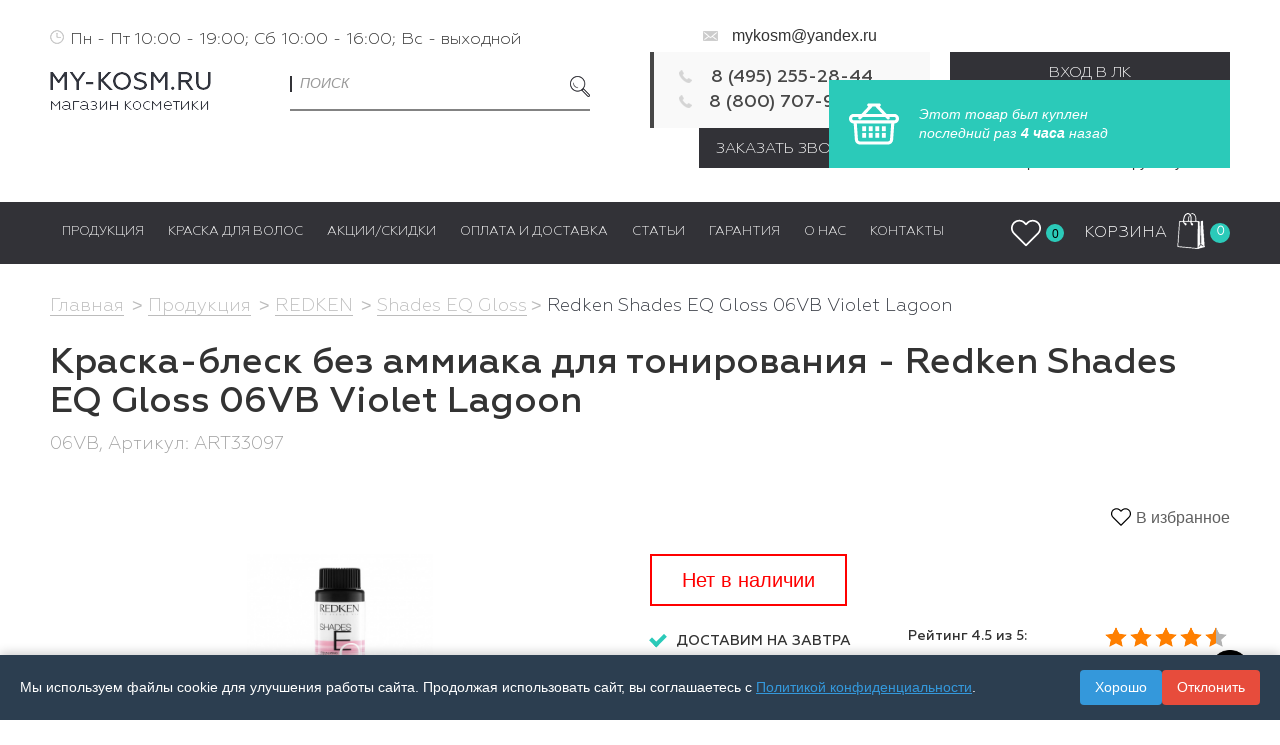

--- FILE ---
content_type: text/html; charset=UTF-8
request_url: https://www.my-kosm.ru/products/redken-brand/toniruyushchaya_kraska_bez_ammiaka/fioletovaya_laguna/
body_size: 53875
content:
<!DOCTYPE html>
<!--[if lt IE 7]><ht ml class="no-js ie6 oldie" lang="ru"><![endif]-->
<!--[if IE 7]><ht ml class="no-js ie7 oldie" lang="ru"><![endif]-->
<!--[if IE 8]><ht ml class="no-js ie8 oldie" lang="ru"><![endif]-->
<!--[if IE 9]><ht ml class="no-js ie9" lang="ru"><![endif]-->
<!--[if gt IE 9]><!--><ht ml class="no-js" lang="ru"><!--<![endif]-->
<head>    <!-- Yandex.Metrika counter -->
<noscript><div><img src="https://mc.yandex.ru/watch/90736940" style="position:absolute; left:-9999px;" alt="" /></div></noscript>
<!-- /Yandex.Metrika counter -->


<meta name="mailru-domain" content="nf3LVGGo4NBH6Zif" />
    <meta http-equiv="X-UA-Compatible" content="IE=edge" />
    <meta name="viewport" content="width=device-width, initial-scale=1.0, maximum-scale=5.0, user-scalable=0" />
    <title>Купить  Краска-Блеск Без Аммиака Для Тонирования - Redken Shades Eq Gloss 06Vb Violet Lagoon В Интернет-Магазине В Москве: Цена, Фото | Артикул: Art33097</title> 

    <meta http-equiv="Content-Type" content="text/html; charset=UTF-8" />
<meta name="robots" content="index, follow" />
<meta name="description" content="Интернет-магазин My-Kosm предлагает купить  Краска-блеск без аммиака для тонирования - Redken Shades EQ Gloss 06VB Violet Lagoon (Артиркул: ART33097). с доставкой по всей России! ✅ Цена и фото в каталоге! ☎️ Наш Номер телефона 8 (800) 707-92-55!" />
<link rel="canonical" href="https://www.my-kosm.ru/products/redken-brand/fioletovaya_laguna/" />
<script type="text/javascript" data-skip-moving="true">(function(w, d, n) {var cl = "bx-core";var ht = d.documentElement;var htc = ht ? ht.className : undefined;if (htc === undefined || htc.indexOf(cl) !== -1){return;}var ua = n.userAgent;if (/(iPad;)|(iPhone;)/i.test(ua)){cl += " bx-ios";}else if (/Windows/i.test(ua)){cl += ' bx-win';}else if (/Macintosh/i.test(ua)){cl += " bx-mac";}else if (/Linux/i.test(ua) && !/Android/i.test(ua)){cl += " bx-linux";}else if (/Android/i.test(ua)){cl += " bx-android";}cl += (/(ipad|iphone|android|mobile|touch)/i.test(ua) ? " bx-touch" : " bx-no-touch");cl += w.devicePixelRatio && w.devicePixelRatio >= 2? " bx-retina": " bx-no-retina";var ieVersion = -1;if (/AppleWebKit/.test(ua)){cl += " bx-chrome";}else if (/Opera/.test(ua)){cl += " bx-opera";}else if (/Firefox/.test(ua)){cl += " bx-firefox";}ht.className = htc ? htc + " " + cl : cl;})(window, document, navigator);</script>


<link href="/bitrix/js/ui/design-tokens/dist/ui.design-tokens.min.css?174170282522029" type="text/css"  rel="stylesheet" />
<link href="/bitrix/js/ui/fonts/opensans/ui.font.opensans.min.css?17417028242320" type="text/css"  rel="stylesheet" />
<link href="/bitrix/js/main/popup/dist/main.popup.bundle.min.css?174170281825089" type="text/css"  rel="stylesheet" />
<link href="/bitrix/cache/css/s1/my-kosm.ru/page_371b2adc6617aab347adab5acc874211/page_371b2adc6617aab347adab5acc874211_v1.css?17494610194299" type="text/css"  rel="stylesheet" />
<link href="/bitrix/panel/main/popup.min.css?174170285120774" type="text/css"  rel="stylesheet" />
<link href="/bitrix/cache/css/s1/my-kosm.ru/template_e9fe531fbf91399807a9bb9db1f40cfd/template_e9fe531fbf91399807a9bb9db1f40cfd_v1.css?1761139601630303" type="text/css"  data-template-style="true" rel="stylesheet" />







            
            <!-- Yandex.Metrika counter -->
            
            <!-- /Yandex.Metrika counter -->
                    
        
<meta name="title" content=" Краска-блеск без аммиака для тонирования - Redken Shades EQ Gloss 06VB Violet Lagoon" />
<meta property="og:type" content="product" />
<meta property="og:title" content=" Краска-блеск без аммиака для тонирования - Redken Shades EQ Gloss 06VB Violet Lagoon" />
<meta property="og:description" content="Продукция REDKEN Shades EQ Gloss Redken Shades EQ Gloss 06VB Violet Lagoon.  Краска-блеск без аммиака для тонирования - Redken Shades EQ Gloss 06VB Violet Lagoon в интернет-магазине" />
<meta property="og:url" content="http://www.my-kosm.ru/products/redken-brand/toniruyushchaya_kraska_bez_ammiaka/fioletovaya_laguna/" />
<meta property="og:image" content="http://www.my-kosm.ru/upload/iblock/a8b/d0jkflwb92trwet9ywmvae9d8oworm6j.jpg" />
    <!-- HTML5 Shim and Respond.js IE8 support of HTML5 elements and media queries -->
    <!-- WARNING: Respond.js doesn't work if you view the page via file:// -->
    <!--[if lt IE 9]>
    <sc ript src="https://oss.maxcdn.com/libs/html5shiv/3.7.0/html5shiv.js"></sc ript>
    <sc ript src="https://oss.maxcdn.com/libs/respond.js/1.4.2/respond.min.js"></sc ript>
    <li nk rel="stylesheet" href="https://cdnjs.cloudflare.com/ajax/libs/font-awesome/5.12.1/css/all.min.css" integrity="sha512-9BwLAVqqt6oFdXohPLuNHxhx36BVj5uGSGmizkmGkgl3uMSgNalKc/smum+GJU/TTP0jy0+ruwC3xNAk3F759A==" crossorigin="anonymous" />
  <!--script-->   
     <!--script-->


    

	<!-- Facebook Pixel Code -->
	 <!--script-->
	<!-- End Facebook Pixel Code -->
<style>
	@media (min-width: 769px) {
		.pc-none {
			display: none!important;
		}
	}

	#upbutton {
		right: 30px!important;
		left: unset!important;
		background: url("/icon-up-arrow.png") no-repeat!important;
		background-size: contain!important;
		width: 40px!important;
		height: 40px!important;
	}
	.catalogSection {
		display: flex;
		flex-wrap: wrap;
	}
    .omegalist {
        flex-wrap: wrap;
        padding-top: 5px!important;
    }
    .omegalist > .case-link-second{
        width: 16.6%;
    }
    .minilink{
        color: #fff!important;
        margin-left: 10px;
        display: block;
        font-size: 14px;

    }
    header .my-nav .navbar-nav .header-link {
        padding: 7px 12px!important;
        display: flex!important;
        align-items: center!important;
    }
    .case-link-second .header-link {
        font-weight: 600;
    }

    .megalist-0 {
        display: flex;
        max-height: 65vh!important;
        flex-flow: column!important;
        flex-wrap: wrap!important;
    } 
    .megalist-0 > .case-link-second > .header-link {
        min-height: unset!important;
    }

	 .omegalist {
    background-color: #434349;
    display: none;
    margin: 0;
    padding: 30px 30px 35px 30px;

    position: absolute;
    top: 60px;
    width: 100%;
    z-index: 99999;
  }

	@media (max-width: 768px) {
		.omegalist{
  max-height: 65vh!important;
  overflow-y: auto;
  flex-flow: row !important;
    flex-wrap: nowrap;
  flex-wrap: wrap !important;
  max-width: 100vw;
  top: 35vh;
} 
	.omegalist > .case-link-second {
	  width: 50%!important;
	}
		.mobile-special-style{
			width: 50%;
			margin-left: auto;
		}
}

</style>
	<style>
		.in-st {
    display: inline-block;
    padding: 10px 30px;
    /* margin: 0 auto 10px; */
    margin-bottom: 25px;
    border: 2px solid red;
    font-size: 20px;
    color: red;
}
</style>
</head>
<body>

    <noscript>
        <img height="1" width="1" alt="fb"
        src="https://www.facebook.com/tr?id=619665951974670&ev=PageView&noscript=1"/>
        </noscript>
    <div id="panel">
            </div>


	



<header>

    <div class="container hidden-xs">
        <div class="row">
            <div class="col-md-6 com-sm-6">
                <p class="work-time padd font-geometria-light" style="text-align: left; padding-top: 2.5px; padding-left: 20px;">Пн - Пт 10:00 - 19:00; Сб 10:00 - 16:00; Вс - выходной</p>
            </div>
            <div class="col-md-3 col-sm-3">
            <p class="info-contact header-email" style="padding-top: 5px;">
                <span class="pico pico-message-contact"></span>
                <a style="color:#333;" href="mailto:mykosm@yandex.ru">mykosm@yandex.ru</a>                                          
            </p>
            </div>
            <!-- <div class="col-md-3 col-sm-3">
            <p class="info-contact header-email" style="padding-top: 5px;">
                <span class="pico pico-message-contact"></span>
                <a style="color:#333;" href="mailto:client@my-kosm.ru">client@my-kosm.ru</a>
            </p>
            </div> -->
        </div>
        <div class="row">
            <div class="col-md-2 col-sm-3">
                <a href="/" class="brand">
                    <img src="/bitrix/templates/my-kosm.ru/img/logo.png" alt="Интернет-магазин косметики My-Kosm" title="Интернет-магазин косметики My-Kosm" class="img-responsive" />
                </a>
            </div>

            <div class="col-md-4 col-sm-3">
                 <div id="smart-search-title" class="bx-searchtitle smart-search">
	<form action="/products/" class="clearfix search-form">
	    <div class="form-group">
            <input id="smart-search-title__input" type="text" name="q" value="" autocomplete="off" class="form-control text-uppercase font-geometria-light-it search-input" placeholder="поиск" />
            <button class="pico pico-search-icon" type="submit" name="s"></button>
        </div>
	</form>
	<div id="smart-search-title-result"></div>	
</div>
		<ul class="clearfix contact-info-list header-adr list-unstyled font-geometria-medium">
                 <li>             
            </li>
		 </ul>
            </div>

            <div class="col-md-3 col-sm-3">
           
                <div class="contact-box vcard">
					<div style="display: none" class="pricerange">RUB</div>
                    <div class="fn org" style="display: none">my-kosm.ru</div>
                    <div class="adr" style="display:none"></div>
                    <div class="time workhours" style="display:none">ежедн. 10:00-22:00</div>
                    	    <div class="tel">
		<a href="tel:84952552844" class="num font-geometria-medium value" 
id="bx_3218110189_1584" title="8 (495) 255-28-44"
 >8 (495) 255-28-44</a>
	</div>	
    	    <div class="tel">
		<a href="tel:88007079255" class="num font-geometria-medium value" 
id="bx_3218110189_1585" title="8 (800) 707-92-55"
 >8 (800) 707-92-55</a>
	</div>	
    					<div class="adr" style="display: none">
						<span class="locality">г. Москва</span>
						<span class="street-address">ул. Барклая, 8, пав 425, эт.4</span>
					</div>
					<img class="photo" alt="mykosm" src="/images/mykosm.png" style="display: none;"/>
                </div>
                <a href="#" oncl ick="yaCounter24141190.reachGoal('call_click'); return true;" class="btn header-btn btn-blue font-geometria-light btn-account" data-toggle="modal" data-target="#callbackModal">
                            Заказать звонок
                        </a>
            </div>

            <div class="col-md-3 col-sm-3">
                <div class="row">
                    <div class="col-md-12 col-sm-12 col-low-btn">
                                                    <a href="#" class="btn btn-blue font-geometria-light btn-account" data-toggle="modal" data-target="#enterModal">Вход в ЛК</a>
                        
                        													<a href="/personal/profile/#register_block" class="btn btn-blue font-geometria-light btn-account" style="margin-top: 5px">Регистрация</a>
                                                                       </div>
                                            <div class="col-md-6 col-sm-6 col-low-btn">
                                                                 
                        </div>
                                    </div>
                <p style="text-align: center; margin-top: 15px">Заказы обрабатываются круглосуточно</p>
                <!-- 	    <p class="work-time padd font-geometria-light" id="bx_651765591_1586">Пн - Пт 10:00 - 19:00; Сб 10:00 - 16:00; Вс - выходной. Звоните</p>
 -->
                
            </div>
        </div>
    </div>

    <nav class="navbar my-nav">
        <div class="container">
            <!-- Brand and toggle get grouped for better mobile display -->
            <div class="navbar-header">
                <button type="button" class="navbar-toggle collapsed" data-toggle="collapse" data-target="#bs-example-navbar-collapse-1" aria-expanded="false">
                    <span class="sr-only">Toggle navigation</span>
                    <span class="icon-bar"></span>
                    <span class="icon-bar"></span>
                    <span class="icon-bar"></span>
                </button>
<div class="logo-header">
                <a href="/" class="logo">
                    <img src="/bitrix/templates/my-kosm.ru/img/logo.png" alt="about brand" class="img-responsive"/>
                </a>

            </div>
            </div>

            <div class="collapse navbar-collapse" id="bs-example-navbar-collapse-1">
                 <!--'start_frame_cache_LkGdQn'-->
<div class="nav navbar-nav clearfix">
                        	

                	
        
            <div class=" mobile-show">
                					<a href="/" title="Главная" class="font-geometria-light header-link text-uppercase">
						<span class="forUnderline">							Главная						</span>					</a>
					
            </div>
        
        

                            	

                	
                   
             

                <div class="active">
				<span onclick="toogleSubMenu('.megalist-0')"  class="toggleMenu mobile-show mobile-special-style"></span>
									<a onmouseover="showSubMenu('.megalist-0')" 
                    onmouseout="unShowSubMenu('.megalist-0')" href="/products/" title="Продукция" class="font-geometria-light header-link text-uppercase">
						<span class="forUnderline">							Продукция						</span>					</a>			
					
                        </div>
        
        

                           

                            <div style="display: none;" onmouseover="showSubMenu('.megalist-0')" 
                    onmouseout="unShowSubMenu('.megalist-0')" class="hover-list haveDropdown omegalist megalist-0">
                            
                                
                <div class="case-link-second">
                            					<a href="/products/loreal/" title="L'Оreal Professionel" class="font-geometria-light header-link text-uppercase">
					    L'Оreal Professionel					</a>			
				                    
        

                
        

                
        

                
        

                
        

                
        

                
        

                
        

                
        

                
        

                
        

                
        

                
        

                
        

                
        

                
        

                
        

                
        

                
        

                
        

                
        

                
        

                
        

                
        

                
        

                
        

                
        

                
        

                
        

                
        

                
        

                
        

                
        

                
        

                
        

                
        

                
        

                           

            
                                    </div>  
                                
                <div class="case-link-second">
                            					<a href="/products/wella-professional/" title="Wella Professional" class="font-geometria-light header-link text-uppercase">
					    Wella Professional					</a>			
				                    
        

                
        

                
        

                
        

                
        

                
        

                
        

                
        

                
        

                
        

                
        

                
        

                
        

                
        

                
        

                
        

                
        

                
        

                
        

                
        

                
        

                
        

                
        

                
        

                
        

                
        

                
        

                
        

                           

            
                                    </div>  
                                
                <div class="case-link-second">
                            					<a href="/products/schwarzkopf/" title="Schwarzkopf Professional" class="font-geometria-light header-link text-uppercase">
					    Schwarzkopf Professional					</a>			
				                    
        

                
        

                
        

                
        

                
        

                
        

                
        

                
        

                
        

                
        

                
        

                
        

                
        

                
        

                
        

                
        

                
        

                
        

                
        

                
        

                
        

                
        

                
        

                
        

                           

            
                                    </div>  
                                
                <div class="case-link-second">
                            					<a href="/products/londa_/" title="Londa Professional" class="font-geometria-light header-link text-uppercase">
					    Londa Professional					</a>			
				                    
        

                
        

                
        

                
        

                
        

                
        

                
        

                
        

                
        

                
        

                
        

                
        

                
        

                
        

                
        

                
        

                
        

                
        

                
        

                
        

                
        

                
        

                
        

                
        

                           

            
                                    </div>  
                                
                <div class="case-link-second">
                            					<a href="/products/matrix-brand/" title="Mаtrix" class="font-geometria-light header-link text-uppercase">
					    Mаtrix					</a>			
				                    
        

                
        

                
        

                
        

                
        

                
        

                
        

                
        

                
        

                
        

                
        

                
        

                
        

                
        

                
        

                
        

                
        

                
        

                
        

                
        

                
        

                
        

                
        

                
        

                
        

                
        

                           

            
                                    </div>  
                                
                <div class="case-link-second">
                            					<a href="/products/lebel/" title="Lebel" class="font-geometria-light header-link text-uppercase">
					    Lebel					</a>			
				                    
        

                
        

                
        

                
        

                
        

                
        

                
        

                
        

                
        

                
        

                
        

                
        

                
        

                
        

                
        

                
        

                
        

                
        

                
        

                
        

                           

            
                                    </div>  
                                
                <div class="case-link-second">
                            					<a href="/products/davines/" title="Davines" class="font-geometria-light header-link text-uppercase">
					    Davines					</a>			
				                    
        

                
        

                
        

                
        

                
        

                
        

                
        

                
        

                
        

                
        

                
        

                
        

                
        

                
        

                
        

                
        

                           

            
                                    </div>  
                                
                <div class="case-link-second">
                            					<a href="/products/keune/" title="Keune" class="font-geometria-light header-link text-uppercase">
					    Keune					</a>			
				                    
        

                
        

                
        

                
        

                
        

                
        

                
        

                
        

                
        

                
        

                
        

                
        

                
        

                
        

                
        

                
        

                           

            
                                    </div>  
                                
                <div class="case-link-second">
                            					<a href="/products/moroccanoil/" title="Moroccanoil" class="font-geometria-light header-link text-uppercase">
					    Moroccanoil					</a>			
				                    
        

                
        

                
        

                
        

                
        

                
        

                
        

                
        

                
        

                           

            
                                    </div>  
                                
                <div class="case-link-second">
                            					<a href="/products/tigi/" title="Tigi" class="font-geometria-light header-link text-uppercase">
					    Tigi					</a>			
				                    
        

                
        

                
        

                
        

                
        

                
        

                
        

                
        

                
        

                
        

                
        

                
        

                           

            
                                    </div>  
                                
                <div class="case-link-second">
                            					<a href="/products/redken-brand/" title="REDKEN" class="font-geometria-light header-link text-uppercase">
					    REDKEN					</a>			
				                    
        

                
        

                
        

                
        

                
        

                
        

                
        

                
        

                
        

                
        

                
        

                
        

                
        

                
        

                
        

                
        

                
        

                
        

                
        

                
        

                           

            
                                    </div>  
                                
                <div class="case-link-second">
                            					<a href="/products/gehwol/" title="Gehwol" class="font-geometria-light header-link text-uppercase">
					    Gehwol					</a>			
				                    
        

                
        

                
        

                
        

                
        

                
        

                
        

                           

            
                                    </div>  
                                
                <div class="case-link-second">
                            					<a href="/products/goldwell/" title="​Goldwell" class="font-geometria-light header-link text-uppercase">
					    ​Goldwell					</a>			
				                    
        

                
        

                
        

                
        

                
        

                
        

                
        

                
        

                
        

                
        

                
        

                
        

                
        

                
        

                
        

                
        

                
        

                
        

                
        

                
        

                           

            
                                    </div>  
                                
                <div class="case-link-second">
                            					<a href="/products/kerastase-brand/" title="KERASTASE" class="font-geometria-light header-link text-uppercase">
					    KERASTASE					</a>			
				                    
        

                
        

                
        

                
        

                
        

                
        

                
        

                
        

                
        

                
        

                
        

                
        

                
        

                
        

                
        

                
        

                
        

                
        

                
        

                
        

                
        

                
        

                
        

                           

            
                                    </div>  
                                
                <div class="case-link-second">
                            					<a href="/products/olaplex/" title="Olaplex" class="font-geometria-light header-link text-uppercase">
					    Olaplex					</a>			
				                    
        

                
        

                           

            
                                    </div>  
                                
                <div class="case-link-second">
                            					<a href="/products/american-crew/" title="​​​American Crew" class="font-geometria-light header-link text-uppercase">
					    ​​​American Crew					</a>			
				                    
        

                
        

                
        

                
        

                
        

                
        

                
        

                           

            
                                    </div>  
                                
                <div class="case-link-second">
                            					<a href="/products/kapous/" title="Kapous" class="font-geometria-light header-link text-uppercase">
					    Kapous					</a>			
				                    
        

                
        

                
        

                
        

                
        

                
        

                
        

                
        

                
        

                
        

                
        

                
        

                
        

                
        

                
        

                
        

                
        

                
        

                
        

                
        

                
        

                
        

                
        

                
        

                
        

                
        

                
        

                           

            
                                    </div>  
                                
                <div class="case-link-second">
                            					<a href="/products/ollin_professional/" title="Ollin Professional" class="font-geometria-light header-link text-uppercase">
					    Ollin Professional					</a>			
				                    
        

                
        

                
        

                
        

                
        

                
        

                
        

                
        

                
        

                
        

                
        

                
        

                
        

                
        

                
        

                
        

                           

            
                                    </div>  
                                
                <div class="case-link-second">
                            					<a href="/products/estel/" title="Estel" class="font-geometria-light header-link text-uppercase">
					    Estel					</a>			
				                    
        

                
        

                
        

                
        

                
        

                
        

                
        

                
        

                
        

                
        

                
        

                
        

                
        

                
        

                
        

                
        

                
        

                
        

                
        

                
        

                
        

                
        

                
        

                
        

                
        

                
        

                
        

                
        

                
        

                
        

                
        

                
        

                
        

                
        

                
        

                
        

                
        

                
        

                
        

                
        

                
        

                           

            
                                    </div>  
                                
                <div class="case-link-second">
                            					<a href="/products/bouticle/" title="Bouticle" class="font-geometria-light header-link text-uppercase">
					    Bouticle					</a>			
				                    
        

                
        

                
        

                
        

                
        

                
        

                
        

                
        

                
        

                
        

                
        

                
        

                
        

                           

            
                                    </div>  
                                
                <div class="case-link-second">
                            					<a href="/products/refectocil/" title="RefectoCil" class="font-geometria-light header-link text-uppercase">
					    RefectoCil					</a>			
				                    
        

                
        

                
        

                
        

                
        

                
        

                
        

                
        

                           

            
                                    </div>  
                                
                <div class="case-link-second">
                            					<a href="/products/aksessuary_i_tekhnika/" title="Dewal, Moser, BaByliss" class="font-geometria-light header-link text-uppercase">
					    Dewal, Moser, BaByliss					</a>			
				                    
        

                
        

                
        

                
        

                
        

                
        

                
        

                
        

                
        

                
        

                
        

                
        

                
        

                
        

                           

            
                                    </div>  
                                
                <div class="case-link-second">
                            					<a href="/products/aviora_raskhodnye_materialy_/" title="Расходные Материалы" class="font-geometria-light header-link text-uppercase">
					    Расходные Материалы					</a>			
				                    
        

                
        

                
        

                
        

                
        

                           

            
                                    </div>  
                                
                <div class="case-link-second">
                            					<a href="/products/individualnaya_zashchita/" title="Индивидуальная защита" class="font-geometria-light header-link text-uppercase">
					    Индивидуальная защита					</a>			
				                    
        

                
        

                
        

                
        

                           

            
                                    </div>  
                                
                <div class="case-link-second">
                            					<a href="/products/sukhie_shampuni/" title="Batiste" class="font-geometria-light header-link text-uppercase">
					    Batiste					</a>			
				                    
        

                
        

                           

            
                                    </div>  
                                
                <div class="case-link-second">
                            					<a href="/products/selective_professional/" title="Selective Professional" class="font-geometria-light header-link text-uppercase">
					    Selective Professional					</a>			
				                    
        

                
        

                
        

                
        

                
        

                
        

                           

            
                                    </div>  
                                
                <div class="case-link-second">
                            					<a href="/products/dikson/" title="DIKSON" class="font-geometria-light header-link text-uppercase">
					    DIKSON					</a>			
				                    
        

                
        

                           

            
                                    </div>  
                                
                <div class="case-link-second">
                            					<a href="/products/sweet_hair/" title="Hair Company" class="font-geometria-light header-link text-uppercase">
					    Hair Company					</a>			
				                    
        

                
        

                
        

                
        

                
        

                           

            
                                    </div>  
                                
                <div class="case-link-second">
                            					<a href="/products/indola_professional/" title="Indola Professional" class="font-geometria-light header-link text-uppercase">
					    Indola Professional					</a>			
				                    
        

                
        

                           

            
                                    </div>  
                                
                <div class="case-link-second">
                            					<a href="/products/sebastian_professional/" title="Sebastian Professionel" class="font-geometria-light header-link text-uppercase">
					    Sebastian Professionel					</a>			
				                    
        

                
        

                           

            
                                    </div>  
                                
                <div class="case-link-second">
                            					<a href="/products/revlon/" title="Revlon" class="font-geometria-light header-link text-uppercase">
					    Revlon					</a>			
				                    
        

                
        

                
        

                
        

                
        

                
        

                
        

                
        

                
        

                
        

                
        

                           

            
                                    </div>  
                                
                <div class="case-link-second">
                            					<a href="/products/tangle_teezer/" title="Tangle Teezer" class="font-geometria-light header-link text-uppercase">
					    Tangle Teezer					</a>			
				                    
        

                
        

                
        

                
        

                
        

                
        

                
        

                
        

                           

            
                                    </div>  
                                
                <div class="case-link-second">
                            					<a href="/products/invisibobble/" title="Invisibobble" class="font-geometria-light header-link text-uppercase">
					    Invisibobble					</a>			
				                    
        

                
        

                           

            
                                    </div>  
                                
                <div class="case-link-second">
                            					<a href="/products/chi/" title="​​​Chi" class="font-geometria-light header-link text-uppercase">
					    ​​​Chi					</a>			
				                    
        

                
        

                
        

                
        

                
        

                
        

                
        

                
        

                
        

                
        

                
        

                
        

                
        

                
        

                
        

                
        

                           

            
                                    </div>  
                                
                <div class="case-link-second">
                            					<a href="/products/nioksin/" title="Nioxin" class="font-geometria-light header-link text-uppercase">
					    Nioxin					</a>			
				                    
        

                
        

                
        

                
        

                
        

                
        

                
        

                
        

                
        

                
        

                           

            
                                    </div>  
                                
                <div class="case-link-second">
                            					<a href="/products/oribe/" title="Oribe" class="font-geometria-light header-link text-uppercase">
							Oribe					</a>
					
                    
        

                           

            
                                                    </div>  
                
                <div class="case-link-second">
                            					<a href="/products/michel_mercier/" title="Michel Mercier" class="font-geometria-light header-link text-uppercase">
					    Michel Mercier					</a>			
				                    
        

                
        

                
        

                
        

                
        

                
        

                           

            
                                    </div>  
                                
                <div class="case-link-second">
                            					<a href="/products/inoar/" title="INOAR" class="font-geometria-light header-link text-uppercase">
					    INOAR					</a>			
				                    
        

                
        

                
        

                
        

                
        

                
        

                                                    </div>    
                    </div>
                	

                	
                   
             

                <div>
				<span onclick="toogleSubMenu('.megalist-1')"  class="toggleMenu mobile-show mobile-special-style"></span>
									<a onmouseover="showSubMenu('.megalist-1')" 
                    onmouseout="unShowSubMenu('.megalist-1')" href="/hair-cond/" title="Краска для волос" class="font-geometria-light header-link text-uppercase">
						<span class="forUnderline">							Краска для волос						</span>					</a>			
					
                        </div>
        
        

                           

                            <div style="display: none;" onmouseover="showSubMenu('.megalist-1')" 
                    onmouseout="unShowSubMenu('.megalist-1')" class="hover-list haveDropdown omegalist megalist-1">
                            
                                
                <div class="case-link-second">
                            					<a href="/products/american-crew/filter/type-is-kraska/apply/" title="American Crew" class="font-geometria-light header-link text-uppercase">
					    American Crew					</a>			
				                    
        

                
           
                            					<a href="/products/american-crew/liniya_dlya_okrashivaniya_i_tonirovaniya/filter/type-is-kraska/apply/" title="Precision Blend" class="font-geometria-light minilink text-uppercase">
						Precision Blend					</a>
					
        

                           

            
                                    </div>  
                                
                <div class="case-link-second">
                            					<a href="/products/bouticle/" title="Bouticle" class="font-geometria-light header-link text-uppercase">
					    Bouticle					</a>			
				                    
        

                
           
                            					<a href="/products/bouticle/polupermanentnyy_krasitel_dlya_tonirovaniya_volos/" title="Atelier Color Integrative" class="font-geometria-light minilink text-uppercase">
						Atelier Color Integrative					</a>
					
        

                           

            
                                    </div>  
                                
                <div class="case-link-second">
                            					<a href="/products/chi/filter/type-is-kraska/apply/" title="Chi" class="font-geometria-light header-link text-uppercase">
					    Chi					</a>			
				                    
        

                
           
                            					<a href="/products/chi/liniya_ottenochnykh_konditsionerov/filter/type-is-kraska/apply/" title="Ionic Color Illuminate" class="font-geometria-light minilink text-uppercase">
						Ionic Color Illuminate					</a>
					
        

                           

            
                                    </div>  
                                
                <div class="case-link-second">
                            					<a href="/products/davines/filter/type-is-kraska/apply/" title="Davines" class="font-geometria-light header-link text-uppercase">
					    Davines					</a>			
				                    
        

                
           
                            					<a href="/products/davines/alchemic/filter/type-is-kraska/apply/" title="Alchemic" class="font-geometria-light minilink text-uppercase">
						Alchemic					</a>
					
        

                
           
                            					<a href="/products/davines/biolaminirovanie_i_usilenie_tsveta/" title="Finest Pigments" class="font-geometria-light minilink text-uppercase">
						Finest Pigments					</a>
					
        

                           

            
                                    </div>  
                                
                <div class="case-link-second">
                            					<a href="/products/goldwell/filter/type-is-kraska/apply/" title="Goldwell" class="font-geometria-light header-link text-uppercase">
					    Goldwell					</a>			
				                    
        

                
           
                            					<a href="/products/goldwell/goldwell_colorance/" title="Colorance" class="font-geometria-light minilink text-uppercase">
						Colorance					</a>
					
        

                
           
                            					<a href="/products/goldwell/kraska_dlya_volos_TOPCHIC/" title="Topchic" class="font-geometria-light minilink text-uppercase">
						Topchic					</a>
					
        

                           

            
                                    </div>  
                                
                <div class="case-link-second">
                            					<a href="/products/kapous/filter/type-is-kraska/apply/" title="Kapous" class="font-geometria-light header-link text-uppercase">
					    Kapous					</a>			
				                    
        

                
           
                            					<a href="/products/kapous/kraska_dlya_volos_s_gialuronovoy_kislotoy/" title="Hyaluronic Acid" class="font-geometria-light minilink text-uppercase">
						Hyaluronic Acid					</a>
					
        

                
           
                            					<a href="/products/kapous/pryamye_pigmenty/" title="Rainbow" class="font-geometria-light minilink text-uppercase">
						Rainbow					</a>
					
        

                
           
                            					<a href="/products/kapous/liniya_dlya_muzhchin/filter/type-is-kraska/apply/" title="Gentlemen" class="font-geometria-light minilink text-uppercase">
						Gentlemen					</a>
					
        

                
           
                            					<a href="/products/kapous/magic_keratin/filter/type-is-kraska/apply/" title="Magic Keratin" class="font-geometria-light minilink text-uppercase">
						Magic Keratin					</a>
					
        

                           

            
                                    </div>  
                                
                <div class="case-link-second">
                            					<a href="/products/keune/filter/type-is-kraska/apply/" title="Keune" class="font-geometria-light header-link text-uppercase">
					    Keune					</a>			
				                    
        

                
           
                            					<a href="/products/keune/permanentnaya_kraska_keune/filter/type-is-kraska/apply/" title="Tinta Color" class="font-geometria-light minilink text-uppercase">
						Tinta Color					</a>
					
        

                
           
                            					<a href="/products/keune/polupermanentnaya_kraska/filter/type-is-kraska/apply/" title="Semi Color" class="font-geometria-light minilink text-uppercase">
						Semi Color					</a>
					
        

                           

            
                                    </div>  
                                
                <div class="case-link-second">
                            					<a href="/products/kydra/filter/type-is-kraska/apply/" title="Kydra" class="font-geometria-light header-link text-uppercase">
					    Kydra					</a>			
				                    
        

                
           
                            					<a href="/products/kydra/toniruyushchiy_gel_s_osvetlyayushchey_sposobnostyu_v_3_tona/" title="Gel Colorant" class="font-geometria-light minilink text-uppercase">
						Gel Colorant					</a>
					
        

                
           
                            					<a href="/products/kydra/toniruyushchaya_krem_kraska_kydra/" title="Softing" class="font-geometria-light minilink text-uppercase">
						Softing					</a>
					
        

                
           
                            					<a href="/products/kydra/stoykaya_krem_kraska_maloammiachnaya/" title="Cream" class="font-geometria-light minilink text-uppercase">
						Cream					</a>
					
        

                           

            
                                    </div>  
                                
                <div class="case-link-second">
                            					<a href="/products/loreal/filter/type-is-kraska/apply/" title="L'OREAL Professionnel" class="font-geometria-light header-link text-uppercase">
					    L'OREAL Professionnel					</a>			
				                    
        

                
           
                            					<a href="/products/loreal/superosvetlyayushchaya_krem_kraska_dlya_volos/" title="Majirel High Lift" class="font-geometria-light minilink text-uppercase">
						Majirel High Lift					</a>
					
        

                
           
                            					<a href="/products/loreal/majirel/" title="MAJIREL" class="font-geometria-light minilink text-uppercase">
						MAJIREL					</a>
					
        

                
           
                            					<a href="/products/loreal/majirel_cool_cover/" title="Majirel Cool Cover" class="font-geometria-light minilink text-uppercase">
						Majirel Cool Cover					</a>
					
        

                
           
                            					<a href="/products/loreal/kraska_dlya_melirovaniya/" title="Majicontrast" class="font-geometria-light minilink text-uppercase">
						Majicontrast					</a>
					
        

                
           
                            					<a href="/products/loreal/krem_kraska/" title="Majirel Mix" class="font-geometria-light minilink text-uppercase">
						Majirel Mix					</a>
					
        

                
           
                            					<a href="/products/loreal/konsilery_dlya_volos/" title="HAIR TOUCH UP" class="font-geometria-light minilink text-uppercase">
						HAIR TOUCH UP					</a>
					
        

                
           
                            					<a href="/products/loreal/krem_kraska_bez_ammiaka/" title="Dia Light" class="font-geometria-light minilink text-uppercase">
						Dia Light					</a>
					
        

                
           
                            					<a href="/products/loreal/inoa_color/" title="INOA" class="font-geometria-light minilink text-uppercase">
						INOA					</a>
					
        

                           

            
                                    </div>  
                                
                <div class="case-link-second">
                            					<a href="/products/lebel/filter/type-is-kraska/apply/" title="Lebel" class="font-geometria-light header-link text-uppercase">
					    Lebel					</a>			
				                    
        

                
           
                            					<a href="/products/lebel/polupermanentnyy_krasitel_/" title="Materia μ Layfer" class="font-geometria-light minilink text-uppercase">
						Materia μ Layfer					</a>
					
        

                
           
                            					<a href="/products/lebel/kraska_dlya_sedykh_volos/" title="Materia Grey" class="font-geometria-light minilink text-uppercase">
						Materia Grey					</a>
					
        

                
           
                            					<a href="/products/lebel/permanentnaya_kraska/" title="Materia 3D" class="font-geometria-light minilink text-uppercase">
						Materia 3D					</a>
					
        

                
           
                            					<a href="/products/lebel/ottenochnyi_krasitel_uhod/" title="Locor Serum Color" class="font-geometria-light minilink text-uppercase">
						Locor Serum Color					</a>
					
        

                           

            
                                    </div>  
                                
                <div class="case-link-second">
                            					<a href="/products/londa_/filter/type-is-kraska/apply/" title="Londa" class="font-geometria-light header-link text-uppercase">
					    Londa					</a>			
				                    
        

                
           
                            					<a href="/products/londa_/stoykaya_krem_kraska/" title="Permanent Color Creme" class="font-geometria-light minilink text-uppercase">
						Permanent Color Creme					</a>
					
        

                
           
                            					<a href="/products/londa_/kraska_dlya_volos_londa_professional_intensivnoe_tonirovanie/" title="Demi‑Permanent Color Creme Ammoniа Free" class="font-geometria-light minilink text-uppercase">
						Demi‑Permanent Color Creme Ammoniа Free					</a>
					
        

                           

            
                                    </div>  
                                
                <div class="case-link-second">
                            					<a href="/products/ollin_professional/filter/type-is-kraska/apply/" title="Ollin Professional" class="font-geometria-light header-link text-uppercase">
					    Ollin Professional					</a>			
				                    
        

                
           
                            					<a href="/products/ollin_professional/kraski_dlya_brovey/filter/type-is-kraska/apply/" title="Ollin Vision" class="font-geometria-light minilink text-uppercase">
						Ollin Vision					</a>
					
        

                           

            
                                    </div>  
                                
                <div class="case-link-second">
                            					<a href="/products/redken-brand/filter/type-is-kraska/apply/" title="REDKEN" class="font-geometria-light header-link text-uppercase">
					    REDKEN					</a>			
				                    
        

                
           
                            					<a href="/products/redken-brand/kamuflyazh-sediny/" title="Color Camo" class="font-geometria-light minilink text-uppercase">
						Color Camo					</a>
					
        

                
           
                            					<a href="/products/redken-brand/toniruyushchaya_kraska_bez_ammiaka/filter/type-is-kraska/apply/" title="Shades EQ Gloss" class="font-geometria-light minilink text-uppercase">
						Shades EQ Gloss					</a>
					
        

                           

            
                                    </div>  
                                
                <div class="case-link-second">
                            					<a href="/products/refectocil/filter/type-is-kraska/apply/" title="RefectoCil" class="font-geometria-light header-link text-uppercase">
					    RefectoCil					</a>			
				                    
        

                
           
                            					<a href="/products/refectocil/kraska_dlya_brovey_i_resnits_dlya_chuvstvitelnoy_kozhi/" title="Sensitive For Eyebrows And Eyelashes" class="font-geometria-light minilink text-uppercase">
						Sensitive For Eyebrows And Eyelashes					</a>
					
        

                
           
                            					<a href="/products/refectocil/gipoallergennye_kraski_dlya_brovey_i_resnits/" title="Paints For Eyebrows And Eyelashes" class="font-geometria-light minilink text-uppercase">
						Paints For Eyebrows And Eyelashes					</a>
					
        

                           

            
                                    </div>  
                                
                <div class="case-link-second">
                            					<a href="/products/schwarzkopf/filter/type-is-kraska/apply/" title="Schwarzkopf" class="font-geometria-light header-link text-uppercase">
					    Schwarzkopf					</a>			
				                    
        

                
           
                            					<a href="/products/schwarzkopf/liniya_krasiteley_i_spetsialnykh_produktov/filter/type-is-kraska/apply/" title="Igora Special Igora Bonacrom" class="font-geometria-light minilink text-uppercase">
						Igora Special Igora Bonacrom					</a>
					
        

                
           
                            					<a href="/products/schwarzkopf/professionalnoe_okrashivanie_dlya_sedykh_volos/" title="Igora Royal Absolutes" class="font-geometria-light minilink text-uppercase">
						Igora Royal Absolutes					</a>
					
        

                
           
                            					<a href="/products/schwarzkopf/toniruyushchiy_muss/filter/type-is-kraska/apply/" title="Igora Color Expert Mousse" class="font-geometria-light minilink text-uppercase">
						Igora Color Expert Mousse					</a>
					
        

                
           
                            					<a href="/products/schwarzkopf/professionalnaya_sistema_osvetleniya/filter/type-is-kraska/apply/" title="Igora Vario Blond" class="font-geometria-light minilink text-uppercase">
						Igora Vario Blond					</a>
					
        

                
           
                            					<a href="/products/schwarzkopf/kraska_bez_ammiaka/" title="Igora Vibrance" class="font-geometria-light minilink text-uppercase">
						Igora Vibrance					</a>
					
        

                
           
                            					<a href="/products/schwarzkopf/professionalnoe_okrashivanie/" title="Igora Royal" class="font-geometria-light minilink text-uppercase">
						Igora Royal					</a>
					
        

                           

            
                                    </div>  
                                
                <div class="case-link-second">
                            					<a href="/products/tigi/filter/type-is-kraska/apply/" title="Tigi" class="font-geometria-light header-link text-uppercase">
					    Tigi					</a>			
				                    
        

                           

            
                                                    </div>  
                
                <div class="case-link-second">
                            					<a href="/products/wella-professional/filter/type-is-kraska/apply/" title="Wella Professional" class="font-geometria-light header-link text-uppercase">
					    Wella Professional					</a>			
				                    
        

                
           
                            					<a href="/products/wella-professional/illumina_color/" title="Illumina Color" class="font-geometria-light minilink text-uppercase">
						Illumina Color					</a>
					
        

                
           
                            					<a href="/products/wella-professional/koleston_perfect/" title="Koleston Perfect Me+" class="font-geometria-light minilink text-uppercase">
						Koleston Perfect Me+					</a>
					
        

                
           
                            					<a href="/products/wella-professional/color_touch/" title="Color Touch" class="font-geometria-light minilink text-uppercase">
						Color Touch					</a>
					
        

                
           
                            					<a href="/products/wella-professional/Color_Touch_Plus-/" title="Color Touch Plus" class="font-geometria-light minilink text-uppercase">
						Color Touch Plus					</a>
					
        

                           

            
                                    </div>  
                                
                <div class="case-link-second">
                            					<a href="/products/aviora_raskhodnye_materialy_/filter/type-is-kraska/apply/" title="Расходные Материалы" class="font-geometria-light header-link text-uppercase">
							Расходные Материалы					</a>
					
                    
        

                            	

                                        </div>    
                    </div>
                	
        
            <div class="">
                					<a href="/aktsii-skidki/" title="Акции/Скидки" class="font-geometria-light header-link text-uppercase">
						<span class="forUnderline">							Акции/Скидки						</span>					</a>
					
            </div>
        
        

                            	

                	
        
            <div class="">
                					<a href="/payment/" title="Оплата и доставка" class="font-geometria-light header-link text-uppercase">
						<span class="forUnderline">							Оплата и доставка						</span>					</a>
					
            </div>
        
        

                            	

                	
        
            <div class="">
                					<a href="/news/" title="Статьи" class="font-geometria-light header-link text-uppercase">
						<span class="forUnderline">							Статьи						</span>					</a>
					
            </div>
        
        

                            	

                	
        
            <div class="">
                					<a href="/garantiya-i-vozvrat-tovarov/" title="Гарантия" class="font-geometria-light header-link text-uppercase">
						<span class="forUnderline">							Гарантия						</span>					</a>
					
            </div>
        
        

                            	

                	
        
            <div class="">
                					<a href="/o_nas/" title="О нас" class="font-geometria-light header-link text-uppercase">
						<span class="forUnderline">							О нас						</span>					</a>
					
            </div>
        
        

                            	

                	
        
            <div class="">
                					<a href="/contacts/" title="Контакты" class="font-geometria-light header-link text-uppercase">
						<span class="forUnderline">							Контакты						</span>					</a>
					
            </div>
        
        

        </div><!--'end_frame_cache_LkGdQn'-->
<div class="contact-box visible-xs-block">
<hr/>



 	    <div class="tel">
		<a href="tel:84952552844" class="num font-geometria-medium value" 
id="bx_1373509569_1584" title="8 (495) 255-28-44"
 >8 (495) 255-28-44</a>
	</div>	
    	    <div class="tel">
		<a href="tel:88007079255" class="num font-geometria-medium value" 
id="bx_1373509569_1585" title="8 (800) 707-92-55"
 >8 (800) 707-92-55</a>
	</div>	
     
                    <!-- /.num -->
	    <p class="work-time-xs font-geometria-light" id="bx_3485106786_1586">Пн - Пт 10:00 - 19:00; Сб 10:00 - 16:00; Вс - выходной. Звоните</p>
                    <!-- /.work-time -->
<hr/>
</div>
                <!-- /.contact-box -->

                        <a href="#" style="width: 100%; margin: 15px 0 20px" class="btn btn-blue font-geometria-light btn-account pc-none" data-toggle="modal" data-target="#enterModal">Вход в ЛК</a>
                    
                    											<a href="/personal/profile/#register_block" style="width: 100%; margin-bottom: 80px;" class="btn btn-blue font-geometria-light btn-account pc-none" style="margin-top: 5px">Регистрация</a>
                                           
					

            </div><!-- /.navbar-collapse -->



<a href="#" oncl ick="yaCounter24141190.reachGoal('call_click'); return true;" data-toggle="modal" data-target="#callbackModal">
                  <div class="sm-call"></div>
                </a>
			<div class="sm-search js-sm-search"></div>
       <a href="/personal/profile/"><div class="sm-user js-sm-user"></div></a>
			<div class="dropdown pull-right" style="display: flex; align-items: center;" id="mini-cart">

        

				            <a style="display: flex; flex-flow: col; align-items: center;" id='want' class="block" href="/personal/wishlist/">
                <img style="filter: invert(1); width: 30px; height: auto;" src="/upload/images/heart.svg" alt="">
                <span style="color: #000; 
                margin-left: 5px; 
                font-size: 12px; 
                width: 18px; 
                height: 18px; 
                line-height: 20px; 
                background-color: #2bcab9; 
                border-radius: 100px;
                text-align: center;
                " class="col">
                
                0                
                </span>
            </a>


<div data-toggle="dropdown" aria-haspopup="true" aria-expanded="false" role="navigation" class="js-basket">
	<a onclick="location.href='/personal/order/make/'" href="javascript:;" class="card-box font-geometria-light text-none text-uppercase clearfix"><span>Корзина</span>
		<i class="pico pico-card pull-right">
		<span class="card-count">
			<i class="num"><!--'start_frame_cache_oLJPsr'-->0<!--'end_frame_cache_oLJPsr'--></i>
		</span>
		</i>
	</a>
</div>
<!--'start_frame_cache_xjSJeb'--><!--'end_frame_cache_xjSJeb'--><div class="shopCart"></div>
        </div><!-- /.container-fluid -->
    </nav>
    <!-- /.my-nav -->
    <div class="container visible-xs-block logo-xs-box">
        <div class="row">



            </div>
        </div>

         <div id="smart-search-title-2" class="bx-searchtitle smart-search">
	<form action="/products/" class="clearfix search-form">
	    <div class="form-group">
            <input id="smart-search-title__input-2" type="text" name="q" value="" autocomplete="off" class="form-control text-uppercase font-geometria-light-it search-input" placeholder="поиск" />
            <button class="pico pico-search-icon" type="submit" name="s"></button>
        </div>
	</form>
	<div id="smart-search-title-2-result"></div>	
</div>
    </div>
</header>
<!--
<div style="visibility: hidden; position: relative; z-index: 0; height: 0; max-height: 0;">
</div>
-->


<section class="production catalog-section">
        <div class="container">
        

<div class="breadcrumb-box"><ol class="breadcrumb">
			<li itemscope itemtype="http://data-vocabulary.org/Breadcrumb">
				<a itemprop="url" href="/" title="Главная" class="font-geometria-light breadcrumb-link">
					<span itemprop="title">Главная</span>
				</a>
			</li>
			<li itemscope itemtype="http://data-vocabulary.org/Breadcrumb">
				<a itemprop="url" href="/products/" title="Продукция" class="font-geometria-light breadcrumb-link">
					<span itemprop="title">Продукция</span>
				</a>
			</li>
			<li itemscope itemtype="http://data-vocabulary.org/Breadcrumb">
				<a itemprop="url" href="/products/redken-brand/" title="REDKEN" class="font-geometria-light breadcrumb-link">
					<span itemprop="title">REDKEN</span>
				</a>
			</li>
			<li itemscope itemtype="http://data-vocabulary.org/Breadcrumb">
				<a itemprop="url" href="/products/redken-brand/toniruyushchaya_kraska_bez_ammiaka/" title="Shades EQ Gloss" class="font-geometria-light breadcrumb-link">
					<span itemprop="title">Shades EQ Gloss</span>
				</a>
			</li><li class="active"><span class="font-geometria-light breadcrumb-link">Redken Shades EQ Gloss 06VB Violet Lagoon</span></span></li></ol></div><!-- <pre>
	/products/redken-brand/toniruyushchaya_kraska_bez_ammiaka/fioletovaya_laguna/</pre> -->
<!-- <pre>
	Array
(
    [0] => 
    [1] => products
    [2] => redken-brand
    [3] => toniruyushchaya_kraska_bez_ammiaka
    [4] => fioletovaya_laguna
    [5] => 
)
</pre> -->
<!-- <pre>
	https://www.my-kosm.ru/products/redken-brand/fioletovaya_laguna/</pre> -->
<!--<pre>Array
(
    [ORIGINAL_PARAMETERS] => Array
        (
            [IBLOCK_TYPE] => catalog
            [IBLOCK_ID] => 2
            [PROPERTY_CODE] => Array
                (
                    [0] => COLOR_SUPPORT_ITEMS
                    [1] => PAINTING_TOOLS
                    [2] => 
                )

            [META_KEYWORDS] => -
            [META_DESCRIPTION] => META_DESCRIPTION
            [BROWSER_TITLE] => TITLE
            [SET_CANONICAL_URL] => Y
            [BASKET_URL] => /personal/cart/
            [ACTION_VARIABLE] => action
            [PRODUCT_ID_VARIABLE] => id
            [SECTION_ID_VARIABLE] => SECTION_ID
            [CHECK_SECTION_ID_VARIABLE] => Y
            [PRODUCT_QUANTITY_VARIABLE] => quantity
            [PRODUCT_PROPS_VARIABLE] => prop
            [CACHE_TYPE] => N
            [CACHE_TIME] => 36000000
            [CACHE_GROUPS] => Y
            [SET_TITLE] => Y
            [SET_LAST_MODIFIED] => Y
            [MESSAGE_404] => 
            [SET_STATUS_404] => Y
            [SHOW_404] => Y
            [FILE_404] => 
            [PRICE_CODE] => Array
                (
                    [0] => BASE
                )

            [USE_PRICE_COUNT] => N
            [SHOW_PRICE_COUNT] => 1
            [PRICE_VAT_INCLUDE] => Y
            [PRICE_VAT_SHOW_VALUE] => N
            [USE_PRODUCT_QUANTITY] => Y
            [PRODUCT_PROPERTIES] => Array
                (
                )

            [ADD_PROPERTIES_TO_BASKET] => Y
            [PARTIAL_PRODUCT_PROPERTIES] => Y
            [LINK_IBLOCK_TYPE] => 
            [LINK_IBLOCK_ID] => 1
            [LINK_PROPERTY_SID] => 
            [LINK_ELEMENTS_URL] => link.php?PARENT_ELEMENT_ID=#ELEMENT_ID#
            [OFFERS_CART_PROPERTIES] => Array
                (
                )

            [OFFERS_FIELD_CODE] => Array
                (
                    [0] => 
                    [1] => 
                )

            [OFFERS_PROPERTY_CODE] => Array
                (
                    [0] => ARTNUMBER
                    [1] => OBEM
                    [2] => MENU
                    [3] => BIG_TITLE
                    [4] => 
                )

            [OFFERS_SORT_FIELD] => id
            [OFFERS_SORT_ORDER] => asc
            [OFFERS_SORT_FIELD2] => id
            [OFFERS_SORT_ORDER2] => asc
            [ELEMENT_ID] => 33097
            [ELEMENT_CODE] => fioletovaya_laguna
            [SECTION_ID] => 0
            [SECTION_CODE] => toniruyushchaya_kraska_bez_ammiaka
            [SECTION_URL] => /products/#SECTION_CODE_PATH#/
            [DETAIL_URL] => /products/#SECTION_CODE_PATH#/#ELEMENT_CODE#/
            [CONVERT_CURRENCY] => Y
            [CURRENCY_ID] => RUB
            [HIDE_NOT_AVAILABLE] => N
            [USE_ELEMENT_COUNTER] => Y
            [SHOW_DEACTIVATED] => N
            [USE_MAIN_ELEMENT_SECTION] => Y
            [ADD_PICT_PROP] => MORE_PHOTO
            [LABEL_PROP] => TOPPRODUCT
            [OFFER_ADD_PICT_PROP] => -
            [OFFER_TREE_PROPS] => Array
                (
                )

            [PRODUCT_SUBSCRIPTION] => Y
            [SHOW_DISCOUNT_PERCENT] => Y
            [SHOW_OLD_PRICE] => Y
            [SHOW_MAX_QUANTITY] => N
            [MESS_BTN_BUY] => Купить
            [MESS_BTN_ADD_TO_BASKET] => В корзину
            [MESS_BTN_SUBSCRIBE] => Подписаться
            [MESS_BTN_COMPARE] => Сравнение
            [MESS_NOT_AVAILABLE] => Нет в наличии
            [USE_VOTE_RATING] => N
            [VOTE_DISPLAY_AS_RATING] => rating
            [USE_COMMENTS] => Y
            [BLOG_USE] => Y
            [BLOG_URL] => catalog_comments
            [BLOG_EMAIL_NOTIFY] => N
            [VK_USE] => N
            [VK_API_ID] => API_ID
            [FB_USE] => N
            [FB_APP_ID] => 
            [BRAND_USE] => N
            [BRAND_PROP_CODE] => Array
                (
                    [0] => 
                    [1] => BRAND_REF
                    [2] => 
                )

            [DISPLAY_NAME] => Y
            [ADD_DETAIL_TO_SLIDER] => N
            [TEMPLATE_THEME] => site
            [ADD_SECTIONS_CHAIN] => N
            [ADD_ELEMENT_CHAIN] => N
            [DISPLAY_PREVIEW_TEXT_MODE] => H
            [DETAIL_PICTURE_MODE] => IMG
            [ADD_TO_BASKET_ACTION] => 
            [SHOW_CLOSE_POPUP] => Y
            [DISPLAY_COMPARE] => N
            [COMPARE_PATH] => /products/compare/
            [SHOW_BASIS_PRICE] => Y
            [BACKGROUND_IMAGE] => -
            [PID] => 
            [PRODUCT_DISPLAY_MODE] => Y
            [CURRENT_BASE_PAGE] => /products/redken-brand/toniruyushchaya_kraska_bez_ammiaka/fioletovaya_laguna/
            [PARENT_NAME] => bitrix:catalog
            [PARENT_TEMPLATE_NAME] => products_ajax
            [PARENT_TEMPLATE_PAGE] => element
        )

    [USE_CATALOG_BUTTONS] => Array
        (
            [add_product] => 1
            [add_sku] => 1
        )

    [BUY_URL_TEMPLATE] => /products/redken-brand/toniruyushchaya_kraska_bez_ammiaka/fioletovaya_laguna/?action=BUY&amp;id=#ID#
    [ADD_URL_TEMPLATE] => /products/redken-brand/toniruyushchaya_kraska_bez_ammiaka/fioletovaya_laguna/?action=ADD2BASKET&amp;id=#ID#
    [SUBSCRIBE_URL_TEMPLATE] => /products/redken-brand/toniruyushchaya_kraska_bez_ammiaka/fioletovaya_laguna/?action=SUBSCRIBE_PRODUCT&amp;id=#ID#
    [COMPARE_URL_TEMPLATE] => /products/compare/?action=ADD_TO_COMPARE_LIST&amp;id=#ID#
    [COMPARE_DELETE_URL_TEMPLATE] => /products/compare/?action=DELETE_FROM_COMPARE_LIST&amp;id=#ID#
    [~BUY_URL_TEMPLATE] => /products/redken-brand/toniruyushchaya_kraska_bez_ammiaka/fioletovaya_laguna/?action=BUY&id=#ID#
    [~ADD_URL_TEMPLATE] => /products/redken-brand/toniruyushchaya_kraska_bez_ammiaka/fioletovaya_laguna/?action=ADD2BASKET&id=#ID#
    [~SUBSCRIBE_URL_TEMPLATE] => /products/redken-brand/toniruyushchaya_kraska_bez_ammiaka/fioletovaya_laguna/?action=SUBSCRIBE_PRODUCT&id=#ID#
    [~COMPARE_URL_TEMPLATE] => /products/compare/?action=ADD_TO_COMPARE_LIST&id=#ID#
    [~COMPARE_DELETE_URL_TEMPLATE] => /products/compare/?action=DELETE_FROM_COMPARE_LIST&id=#ID#
    [CONVERT_CURRENCY] => Array
        (
            [CURRENCY_ID] => RUB
        )

    [CATALOGS] => Array
        (
            [2] => Array
                (
                    [IBLOCK_ID] => 3
                    [PRODUCT_IBLOCK_ID] => 2
                    [SKU_PROPERTY_ID] => 31
                    [VAT_ID] => 0
                    [YANDEX_EXPORT] => N
                    [SUBSCRIPTION] => N
                    [CATALOG_TYPE] => X
                    [CATALOG] => Y
                )

        )

    [MODULES] => Array
        (
            [iblock] => 1
            [catalog] => 1
            [currency] => 1
            [workflow] => 
        )

    [PRICES_ALLOW] => Array
        (
            [0] => 1
        )

    [CATALOG] => 1
    [CAT_PRICES] => Array
        (
            [BASE] => Array
                (
                    [ID] => 1
                    [CODE] => BASE
                    [SORT] => 100
                    [BASE] => Y
                    [XML_ID] => BASE
                    [TITLE] => Розничная цена
                    [~TITLE] => Розничная цена
                    [SELECT] => CATALOG_GROUP_1
                    [SELECT_EXTENDED] => Array
                        (
                            [0] => PRICE_1
                            [1] => CURRENCY_1
                            [2] => SCALED_PRICE_1
                        )

                    [CAN_VIEW] => 1
                    [CAN_BUY] => 1
                )

        )

    [PRICES] => Array
        (
        )

    [PRICE_MATRIX] => 
    [MIN_PRICE] => Array
        (
            [VALUE] => 0
            [DISCOUNT_VALUE] => 0
            [CURRENCY] => RUB
            [PRINT_VALUE] => 0
            [PRINT_DISCOUNT_VALUE] => 0
            [DISCOUNT_DIFF] => 0
            [DISCOUNT_DIFF_PERCENT] => 0
            [PRINT_DISCOUNT_DIFF] => 0
        )

    [CATALOG_GROUP_ID_1] => 1
    [~CATALOG_GROUP_ID_1] => 1
    [CATALOG_GROUP_NAME_1] => Розничная цена
    [~CATALOG_GROUP_NAME_1] => Розничная цена
    [CATALOG_CAN_ACCESS_1] => Y
    [~CATALOG_CAN_ACCESS_1] => Y
    [CATALOG_CAN_BUY_1] => Y
    [~CATALOG_CAN_BUY_1] => Y
    [CATALOG_PRICE_ID_1] => 
    [~CATALOG_PRICE_ID_1] => 
    [CATALOG_PRICE_1] => 
    [~CATALOG_PRICE_1] => 
    [CATALOG_CURRENCY_1] => 
    [~CATALOG_CURRENCY_1] => 
    [CATALOG_QUANTITY_FROM_1] => 
    [~CATALOG_QUANTITY_FROM_1] => 
    [CATALOG_QUANTITY_TO_1] => 
    [~CATALOG_QUANTITY_TO_1] => 
    [CATALOG_EXTRA_ID_1] => 
    [~CATALOG_EXTRA_ID_1] => 
    [ID] => 33097
    [~ID] => 33097
    [IBLOCK_ID] => 2
    [~IBLOCK_ID] => 2
    [CODE] => fioletovaya_laguna
    [~CODE] => fioletovaya_laguna
    [XML_ID] => 33097
    [~XML_ID] => 33097
    [NAME] => Фиолетовая лагуна
    [~NAME] => Фиолетовая лагуна
    [ACTIVE] => Y
    [~ACTIVE] => Y
    [DATE_ACTIVE_FROM] => 
    [~DATE_ACTIVE_FROM] => 
    [DATE_ACTIVE_TO] => 
    [~DATE_ACTIVE_TO] => 
    [SORT] => 260
    [~SORT] => 260
    [PREVIEW_TEXT] => 
    [~PREVIEW_TEXT] => 
    [PREVIEW_TEXT_TYPE] => text
    [~PREVIEW_TEXT_TYPE] => text
    [DETAIL_TEXT] => 
    [~DETAIL_TEXT] => 
    [DETAIL_TEXT_TYPE] => text
    [~DETAIL_TEXT_TYPE] => text
    [DATE_CREATE] => 10.05.2023 12:39:27
    [~DATE_CREATE] => 10.05.2023 12:39:27
    [CREATED_BY] => 21695
    [~CREATED_BY] => 21695
    [TAGS] => 
    [~TAGS] => 
    [TIMESTAMP_X] => 10.05.2023 12:46:37
    [~TIMESTAMP_X] => 10.05.2023 12:46:37
    [MODIFIED_BY] => 21695
    [~MODIFIED_BY] => 21695
    [IBLOCK_SECTION_ID] => 813
    [~IBLOCK_SECTION_ID] => 813
    [DETAIL_PAGE_URL] => /products/redken-brand/toniruyushchaya_kraska_bez_ammiaka/fioletovaya_laguna/
    [~DETAIL_PAGE_URL] => /products/redken-brand/toniruyushchaya_kraska_bez_ammiaka/fioletovaya_laguna/
    [DETAIL_PICTURE] => Array
        (
            [ID] => 17657
            [TIMESTAMP_X] => 10.05.2023 14:46:37
            [MODULE_ID] => iblock
            [HEIGHT] => 460
            [WIDTH] => 460
            [FILE_SIZE] => 35041
            [CONTENT_TYPE] => image/jpeg
            [SUBDIR] => iblock/a8b
            [FILE_NAME] => d0jkflwb92trwet9ywmvae9d8oworm6j.jpg
            [ORIGINAL_NAME] => fioletovaya-laguna.jpg
            [DESCRIPTION] => 
            [HANDLER_ID] => 
            [EXTERNAL_ID] => 1fac3397c9e53dfc634c07a7882562ae
            [VERSION_ORIGINAL_ID] => 
            [META] => 
            [SRC] => /upload/iblock/a8b/d0jkflwb92trwet9ywmvae9d8oworm6j.jpg
            [UNSAFE_SRC] => /upload/iblock/a8b/d0jkflwb92trwet9ywmvae9d8oworm6j.jpg
            [SAFE_SRC] => /upload/iblock/a8b/d0jkflwb92trwet9ywmvae9d8oworm6j.jpg
            [ALT] => Купить Фиолетовая лагуна В Интернет-Магазине В Москве: Цена, Фото | My-Kosm.ru
            [TITLE] => Купить Фиолетовая лагуна В Интернет-Магазине В Москве: Цена, Фото | My-Kosm.ru
        )

    [~DETAIL_PICTURE] => 17657
    [PREVIEW_PICTURE] => 
    [~PREVIEW_PICTURE] => 
    [LIST_PAGE_URL] => /products/
    [~LIST_PAGE_URL] => /products/
    [CANONICAL_PAGE_URL] => 
    [~CANONICAL_PAGE_URL] => 
    [LANG_DIR] => /
    [~LANG_DIR] => /
    [EXTERNAL_ID] => 33097
    [~EXTERNAL_ID] => 33097
    [IBLOCK_TYPE_ID] => catalog
    [~IBLOCK_TYPE_ID] => catalog
    [IBLOCK_CODE] => products
    [~IBLOCK_CODE] => products
    [IBLOCK_EXTERNAL_ID] => clothes_s1
    [~IBLOCK_EXTERNAL_ID] => clothes_s1
    [LID] => s1
    [~LID] => s1
    [ACTIVE_FROM] => 
    [ACTIVE_TO] => 
    [IPROPERTY_VALUES] => Array
        (
            [ELEMENT_META_DESCRIPTION] => Интернет-магазин My-Kosm предлагает купить Фиолетовая лагуна с доставкой по всей России! Цена и фото в каталоге! Наш Номер телефона 8 (800) 707-92-55!
            [ELEMENT_DETAIL_PICTURE_FILE_TITLE] => Купить Фиолетовая лагуна В Интернет-Магазине В Москве: Цена, Фото | My-Kosm.ru
            [ELEMENT_DETAIL_PICTURE_FILE_NAME] => fioletovaya-laguna
            [ELEMENT_DETAIL_PICTURE_FILE_ALT] => Купить Фиолетовая лагуна В Интернет-Магазине В Москве: Цена, Фото | My-Kosm.ru
            [ELEMENT_PREVIEW_PICTURE_FILE_TITLE] => Купить Фиолетовая лагуна В Интернет-Магазине В Москве: Цена, Фото | My-Kosm.ru
            [SECTION_META_DESCRIPTION] => Интернет-магазин My-Kosm предлагает купить Фиолетовая лагуна с доставкой по всей России! Цена и фото в каталоге! Наш Номер телефона 8 (800) 707-92-55!
            [ELEMENT_PREVIEW_PICTURE_FILE_ALT] => Купить Фиолетовая лагуна В Интернет-Магазине В Москве: Цена, Фото | My-Kosm.ru
            [SECTION_META_TITLE] => Купить Фиолетовая лагуна В Интернет-Магазине В Москве: Цена, Фото | My-Kosm.ru
            [ELEMENT_PREVIEW_PICTURE_FILE_NAME] => fioletovaya-laguna
            [SECTION_PICTURE_FILE_ALT] => Купить Фиолетовая лагуна В Интернет-Магазине В Москве: Цена, Фото | My-Kosm.ru
            [SECTION_PICTURE_FILE_TITLE] => Купить Фиолетовая лагуна В Интернет-Магазине В Москве: Цена, Фото | My-Kosm.ru
            [SECTION_DETAIL_PICTURE_FILE_ALT] => Купить Фиолетовая лагуна В Интернет-Магазине В Москве: Цена, Фото | My-Kosm.ru
            [SECTION_DETAIL_PICTURE_FILE_TITLE] => Купить Фиолетовая лагуна В Интернет-Магазине В Москве: Цена, Фото | My-Kosm.ru
            [ELEMENT_META_TITLE] => Купить Redken Shades EQ Gloss 06VB Violet Lagoon  В Интернет-Магазине В Москве: Цена, Фото | My-Kosm.ru
            [ELEMENT_PAGE_TITLE] => Купить Redken Shades EQ Gloss 06VB Violet Lagoon  В Интернет-Магазине В Москве: Цена, Фото | My-Kosm.ru
        )

    [PRODUCT] => Array
        (
            [TYPE] => 3
            [AVAILABLE] => Y
            [BUNDLE] => N
            [QUANTITY] => 0
            [QUANTITY_TRACE] => N
            [CAN_BUY_ZERO] => N
            [MEASURE] => 5
            [SUBSCRIBE] => N
            [VAT_ID] => 0
            [VAT_RATE] => 0
            [VAT_INCLUDED] => N
            [WEIGHT] => 0
            [WIDTH] => 0
            [LENGTH] => 0
            [HEIGHT] => 0
            [PAYMENT_TYPE] => S
            [RECUR_SCHEME_TYPE] => D
            [RECUR_SCHEME_LENGTH] => 0
            [TRIAL_PRICE_ID] => 0
            [USE_OFFERS] => 1
        )

    [CATALOG_TYPE] => 3
    [CATALOG_AVAILABLE] => Y
    [CATALOG_BUNDLE] => N
    [CATALOG_QUANTITY] => 0
    [CATALOG_QUANTITY_TRACE] => N
    [CATALOG_CAN_BUY_ZERO] => N
    [CATALOG_MEASURE] => 5
    [CATALOG_SUBSCRIBE] => N
    [CATALOG_VAT_ID] => 
    [CATALOG_VAT_INCLUDED] => N
    [CATALOG_WEIGHT] => 0
    [CATALOG_WIDTH] => 
    [CATALOG_LENGTH] => 
    [CATALOG_HEIGHT] => 
    [CATALOG_PRICE_TYPE] => S
    [CATALOG_RECUR_SCHEME_LENGTH] => 
    [CATALOG_RECUR_SCHEME_TYPE] => D
    [CATALOG_QUANTITY_TRACE_ORIG] => D
    [CATALOG_CAN_BUY_ZERO_ORIG] => D
    [CATALOG_SUBSCRIBE_ORIG] => D
    [CATALOG_PURCHASING_PRICE] => 
    [CATALOG_PURCHASING_CURRENCY] => 
    [CATALOG_BARCODE_MULTI] => N
    [CATALOG_TRIAL_PRICE_ID] => 
    [CATALOG_WITHOUT_ORDER] => N
    [~CATALOG_TYPE] => 3
    [~CATALOG_AVAILABLE] => Y
    [~CATALOG_BUNDLE] => N
    [~CATALOG_QUANTITY] => 0
    [~CATALOG_QUANTITY_TRACE] => N
    [~CATALOG_CAN_BUY_ZERO] => N
    [~CATALOG_MEASURE] => 5
    [~CATALOG_SUBSCRIBE] => N
    [~CATALOG_VAT_ID] => 
    [~CATALOG_VAT_INCLUDED] => N
    [~CATALOG_WEIGHT] => 0
    [~CATALOG_WIDTH] => 
    [~CATALOG_LENGTH] => 
    [~CATALOG_HEIGHT] => 
    [~CATALOG_PRICE_TYPE] => S
    [~CATALOG_RECUR_SCHEME_LENGTH] => 
    [~CATALOG_RECUR_SCHEME_TYPE] => D
    [~CATALOG_QUANTITY_TRACE_ORIG] => D
    [~CATALOG_CAN_BUY_ZERO_ORIG] => D
    [~CATALOG_SUBSCRIBE_ORIG] => D
    [~CATALOG_PURCHASING_PRICE] => 
    [~CATALOG_PURCHASING_CURRENCY] => 
    [~CATALOG_BARCODE_MULTI] => N
    [~CATALOG_TRIAL_PRICE_ID] => 
    [~CATALOG_WITHOUT_ORDER] => N
    [~CATALOG_VAT] => 0
    [CATALOG_VAT] => 0
    [PROPERTIES] => Array
        (
            [NO_MARKET] => Array
                (
                    [ID] => 124
                    [IBLOCK_ID] => 2
                    [NAME] => Не выгружать в Яндекс.Маркет
                    [ACTIVE] => Y
                    [SORT] => 1
                    [CODE] => NO_MARKET
                    [DEFAULT_VALUE] => 
                    [PROPERTY_TYPE] => L
                    [ROW_COUNT] => 1
                    [COL_COUNT] => 30
                    [LIST_TYPE] => C
                    [MULTIPLE] => N
                    [XML_ID] => 124
                    [FILE_TYPE] => 
                    [MULTIPLE_CNT] => 5
                    [LINK_IBLOCK_ID] => 0
                    [WITH_DESCRIPTION] => N
                    [SEARCHABLE] => N
                    [FILTRABLE] => N
                    [IS_REQUIRED] => N
                    [VERSION] => 1
                    [USER_TYPE] => 
                    [USER_TYPE_SETTINGS] => 
                    [HINT] => 
                    [~NAME] => Не выгружать в Яндекс.Маркет
                    [~DEFAULT_VALUE] => 
                    [VALUE_ENUM] => 
                    [VALUE_XML_ID] => 
                    [VALUE_SORT] => 
                    [VALUE] => 
                    [PROPERTY_VALUE_ID] => 
                    [DESCRIPTION] => 
                    [~DESCRIPTION] => 
                    [~VALUE] => 
                    [VALUE_ENUM_ID] => 
                )

            [131] => Array
                (
                    [ID] => 131
                    [IBLOCK_ID] => 2
                    [NAME] => Яндекс.Маркет: Категория
                    [ACTIVE] => Y
                    [SORT] => 90
                    [CODE] => 131
                    [DEFAULT_VALUE] => 
                    [PROPERTY_TYPE] => S
                    [ROW_COUNT] => 1
                    [COL_COUNT] => 30
                    [LIST_TYPE] => L
                    [MULTIPLE] => N
                    [XML_ID] => 
                    [FILE_TYPE] => 
                    [MULTIPLE_CNT] => 5
                    [LINK_IBLOCK_ID] => 0
                    [WITH_DESCRIPTION] => N
                    [SEARCHABLE] => N
                    [FILTRABLE] => N
                    [IS_REQUIRED] => N
                    [VERSION] => 1
                    [USER_TYPE] => ym_category
                    [USER_TYPE_SETTINGS] => Array
                        (
                            [API_KEY] => 
                        )

                    [HINT] => 
                    [~NAME] => Яндекс.Маркет: Категория
                    [~DEFAULT_VALUE] => 
                    [VALUE_ENUM] => 
                    [VALUE_XML_ID] => 
                    [VALUE_SORT] => 
                    [VALUE] => 
                    [PROPERTY_VALUE_ID] => 
                    [DESCRIPTION] => 
                    [~DESCRIPTION] => 
                    [~VALUE] => 
                )

            [TOPPRODUCT] => Array
                (
                    [ID] => 78
                    [IBLOCK_ID] => 2
                    [NAME] => Категории
                    [ACTIVE] => Y
                    [SORT] => 100
                    [CODE] => TOPPRODUCT
                    [DEFAULT_VALUE] => 
                    [PROPERTY_TYPE] => L
                    [ROW_COUNT] => 1
                    [COL_COUNT] => 30
                    [LIST_TYPE] => C
                    [MULTIPLE] => N
                    [XML_ID] => 78
                    [FILE_TYPE] => 
                    [MULTIPLE_CNT] => 5
                    [LINK_IBLOCK_ID] => 0
                    [WITH_DESCRIPTION] => N
                    [SEARCHABLE] => N
                    [FILTRABLE] => Y
                    [IS_REQUIRED] => N
                    [VERSION] => 1
                    [USER_TYPE] => 
                    [USER_TYPE_SETTINGS] => 
                    [HINT] => 
                    [~NAME] => Категории
                    [~DEFAULT_VALUE] => 
                    [VALUE_ENUM] => 
                    [VALUE_XML_ID] => 
                    [VALUE_SORT] => 
                    [VALUE] => 
                    [PROPERTY_VALUE_ID] => 
                    [DESCRIPTION] => 
                    [~DESCRIPTION] => 
                    [~VALUE] => 
                    [VALUE_ENUM_ID] => 
                )

            [TITLE] => Array
                (
                    [ID] => 2
                    [IBLOCK_ID] => 2
                    [NAME] => Заголовок окна браузера
                    [ACTIVE] => Y
                    [SORT] => 110
                    [CODE] => TITLE
                    [DEFAULT_VALUE] => 
                    [PROPERTY_TYPE] => S
                    [ROW_COUNT] => 1
                    [COL_COUNT] => 50
                    [LIST_TYPE] => L
                    [MULTIPLE] => N
                    [XML_ID] => 331
                    [FILE_TYPE] => 
                    [MULTIPLE_CNT] => 5
                    [LINK_IBLOCK_ID] => 0
                    [WITH_DESCRIPTION] => N
                    [SEARCHABLE] => Y
                    [FILTRABLE] => N
                    [IS_REQUIRED] => N
                    [VERSION] => 1
                    [USER_TYPE] => 
                    [USER_TYPE_SETTINGS] => 
                    [HINT] => 
                    [~NAME] => Заголовок окна браузера
                    [~DEFAULT_VALUE] => 
                    [VALUE_ENUM] => 
                    [VALUE_XML_ID] => 
                    [VALUE_SORT] => 
                    [VALUE] =>  Краска-блеск без аммиака для тонирования - Redken Shades EQ Gloss 06VB Violet Lagoon
                    [PROPERTY_VALUE_ID] => 1011585
                    [DESCRIPTION] => 
                    [~VALUE] =>  Краска-блеск без аммиака для тонирования - Redken Shades EQ Gloss 06VB Violet Lagoon
                    [~DESCRIPTION] => 
                )

            [KEYWORDS] => Array
                (
                    [ID] => 3
                    [IBLOCK_ID] => 2
                    [NAME] => Ключевые слова
                    [ACTIVE] => Y
                    [SORT] => 120
                    [CODE] => KEYWORDS
                    [DEFAULT_VALUE] => 
                    [PROPERTY_TYPE] => S
                    [ROW_COUNT] => 1
                    [COL_COUNT] => 50
                    [LIST_TYPE] => L
                    [MULTIPLE] => N
                    [XML_ID] => 335
                    [FILE_TYPE] => 
                    [MULTIPLE_CNT] => 5
                    [LINK_IBLOCK_ID] => 0
                    [WITH_DESCRIPTION] => N
                    [SEARCHABLE] => N
                    [FILTRABLE] => N
                    [IS_REQUIRED] => N
                    [VERSION] => 1
                    [USER_TYPE] => 
                    [USER_TYPE_SETTINGS] => 
                    [HINT] => 
                    [~NAME] => Ключевые слова
                    [~DEFAULT_VALUE] => 
                    [VALUE_ENUM] => 
                    [VALUE_XML_ID] => 
                    [VALUE_SORT] => 
                    [VALUE] => 
                    [PROPERTY_VALUE_ID] => 
                    [DESCRIPTION] => 
                    [~DESCRIPTION] => 
                    [~VALUE] => 
                )

            [META_DESCRIPTION] => Array
                (
                    [ID] => 4
                    [IBLOCK_ID] => 2
                    [NAME] => Мета-описание
                    [ACTIVE] => Y
                    [SORT] => 130
                    [CODE] => META_DESCRIPTION
                    [DEFAULT_VALUE] => 
                    [PROPERTY_TYPE] => S
                    [ROW_COUNT] => 3
                    [COL_COUNT] => 38
                    [LIST_TYPE] => L
                    [MULTIPLE] => N
                    [XML_ID] => 337
                    [FILE_TYPE] => 
                    [MULTIPLE_CNT] => 5
                    [LINK_IBLOCK_ID] => 0
                    [WITH_DESCRIPTION] => N
                    [SEARCHABLE] => N
                    [FILTRABLE] => N
                    [IS_REQUIRED] => N
                    [VERSION] => 1
                    [USER_TYPE] => 
                    [USER_TYPE_SETTINGS] => 
                    [HINT] => 
                    [~NAME] => Мета-описание
                    [~DEFAULT_VALUE] => 
                    [VALUE_ENUM] => 
                    [VALUE_XML_ID] => 
                    [VALUE_SORT] => 
                    [VALUE] =>  Краска-блеск без аммиака для тонирования - Redken Shades EQ Gloss 06VB Violet Lagoon купить в интернет магазине косметики с самовывозом или доставкой по Москве и области, а также по всей России.
                    [PROPERTY_VALUE_ID] => 
                    [DESCRIPTION] => 
                    [~DESCRIPTION] => 
                    [~VALUE] => 
                )

            [BRAND_REF] => Array
                (
                    [ID] => 5
                    [IBLOCK_ID] => 2
                    [NAME] => Бренд
                    [ACTIVE] => Y
                    [SORT] => 200
                    [CODE] => BRAND_REF
                    [DEFAULT_VALUE] => 
                    [PROPERTY_TYPE] => L
                    [ROW_COUNT] => 10
                    [COL_COUNT] => 30
                    [LIST_TYPE] => L
                    [MULTIPLE] => Y
                    [XML_ID] => BRAND_REF
                    [FILE_TYPE] => 
                    [MULTIPLE_CNT] => 5
                    [LINK_IBLOCK_ID] => 0
                    [WITH_DESCRIPTION] => N
                    [SEARCHABLE] => Y
                    [FILTRABLE] => N
                    [IS_REQUIRED] => N
                    [VERSION] => 1
                    [USER_TYPE] => 
                    [USER_TYPE_SETTINGS] => 
                    [HINT] => 
                    [~NAME] => Бренд
                    [~DEFAULT_VALUE] => 
                    [VALUE_ENUM] => 
                    [VALUE_XML_ID] => 
                    [VALUE_SORT] => 
                    [VALUE] => 
                    [PROPERTY_VALUE_ID] => 
                    [DESCRIPTION] => 
                    [~DESCRIPTION] => 
                    [~VALUE] => 
                    [VALUE_ENUM_ID] => 
                )

            [MORE_PHOTO] => Array
                (
                    [ID] => 13
                    [IBLOCK_ID] => 2
                    [NAME] => Картинки галереи
                    [ACTIVE] => Y
                    [SORT] => 500
                    [CODE] => MORE_PHOTO
                    [DEFAULT_VALUE] => 
                    [PROPERTY_TYPE] => F
                    [ROW_COUNT] => 1
                    [COL_COUNT] => 30
                    [LIST_TYPE] => L
                    [MULTIPLE] => Y
                    [XML_ID] => MORE_PHOTO
                    [FILE_TYPE] => jpg, gif, bmp, png, jpeg
                    [MULTIPLE_CNT] => 5
                    [LINK_IBLOCK_ID] => 0
                    [WITH_DESCRIPTION] => Y
                    [SEARCHABLE] => N
                    [FILTRABLE] => N
                    [IS_REQUIRED] => N
                    [VERSION] => 1
                    [USER_TYPE] => 
                    [USER_TYPE_SETTINGS] => 
                    [HINT] => 
                    [~NAME] => Картинки галереи
                    [~DEFAULT_VALUE] => 
                    [VALUE_ENUM] => 
                    [VALUE_XML_ID] => 
                    [VALUE_SORT] => 
                    [VALUE] => 
                    [PROPERTY_VALUE_ID] => 
                    [DESCRIPTION] => 
                    [~DESCRIPTION] => 
                    [~VALUE] => 
                )

            [FORUM_TOPIC_ID] => Array
                (
                    [ID] => 15
                    [IBLOCK_ID] => 2
                    [NAME] => Тема форума для комментариев
                    [ACTIVE] => Y
                    [SORT] => 500
                    [CODE] => FORUM_TOPIC_ID
                    [DEFAULT_VALUE] => 
                    [PROPERTY_TYPE] => N
                    [ROW_COUNT] => 1
                    [COL_COUNT] => 30
                    [LIST_TYPE] => L
                    [MULTIPLE] => N
                    [XML_ID] => 36
                    [FILE_TYPE] => 
                    [MULTIPLE_CNT] => 5
                    [LINK_IBLOCK_ID] => 0
                    [WITH_DESCRIPTION] => N
                    [SEARCHABLE] => N
                    [FILTRABLE] => N
                    [IS_REQUIRED] => N
                    [VERSION] => 1
                    [USER_TYPE] => 
                    [USER_TYPE_SETTINGS] => 
                    [HINT] => 
                    [~NAME] => Тема форума для комментариев
                    [~DEFAULT_VALUE] => 
                    [VALUE_ENUM] => 
                    [VALUE_XML_ID] => 
                    [VALUE_SORT] => 
                    [VALUE] => 
                    [PROPERTY_VALUE_ID] => 
                    [DESCRIPTION] => 
                    [~DESCRIPTION] => 
                    [~VALUE] => 
                )

            [FORUM_MESSAGE_CNT] => Array
                (
                    [ID] => 16
                    [IBLOCK_ID] => 2
                    [NAME] => Количество комментариев к элементу
                    [ACTIVE] => Y
                    [SORT] => 500
                    [CODE] => FORUM_MESSAGE_CNT
                    [DEFAULT_VALUE] => 
                    [PROPERTY_TYPE] => N
                    [ROW_COUNT] => 1
                    [COL_COUNT] => 30
                    [LIST_TYPE] => L
                    [MULTIPLE] => N
                    [XML_ID] => 37
                    [FILE_TYPE] => 
                    [MULTIPLE_CNT] => 5
                    [LINK_IBLOCK_ID] => 0
                    [WITH_DESCRIPTION] => N
                    [SEARCHABLE] => N
                    [FILTRABLE] => N
                    [IS_REQUIRED] => N
                    [VERSION] => 1
                    [USER_TYPE] => 
                    [USER_TYPE_SETTINGS] => 
                    [HINT] => 
                    [~NAME] => Количество комментариев к элементу
                    [~DEFAULT_VALUE] => 
                    [VALUE_ENUM] => 
                    [VALUE_XML_ID] => 
                    [VALUE_SORT] => 
                    [VALUE] => 
                    [PROPERTY_VALUE_ID] => 
                    [DESCRIPTION] => 
                    [~DESCRIPTION] => 
                    [~VALUE] => 
                )

            [BLOG_POST_ID] => Array
                (
                    [ID] => 17
                    [IBLOCK_ID] => 2
                    [NAME] => ID поста блога для комментариев
                    [ACTIVE] => Y
                    [SORT] => 500
                    [CODE] => BLOG_POST_ID
                    [DEFAULT_VALUE] => 
                    [PROPERTY_TYPE] => N
                    [ROW_COUNT] => 1
                    [COL_COUNT] => 30
                    [LIST_TYPE] => L
                    [MULTIPLE] => N
                    [XML_ID] => 43
                    [FILE_TYPE] => 
                    [MULTIPLE_CNT] => 5
                    [LINK_IBLOCK_ID] => 0
                    [WITH_DESCRIPTION] => N
                    [SEARCHABLE] => N
                    [FILTRABLE] => N
                    [IS_REQUIRED] => N
                    [VERSION] => 1
                    [USER_TYPE] => 
                    [USER_TYPE_SETTINGS] => 
                    [HINT] => 
                    [~NAME] => ID поста блога для комментариев
                    [~DEFAULT_VALUE] => 
                    [VALUE_ENUM] => 
                    [VALUE_XML_ID] => 
                    [VALUE_SORT] => 
                    [VALUE] => 
                    [PROPERTY_VALUE_ID] => 
                    [DESCRIPTION] => 
                    [~DESCRIPTION] => 
                    [~VALUE] => 
                )

            [BLOG_COMMENTS_CNT] => Array
                (
                    [ID] => 18
                    [IBLOCK_ID] => 2
                    [NAME] => Количество комментариев
                    [ACTIVE] => Y
                    [SORT] => 500
                    [CODE] => BLOG_COMMENTS_CNT
                    [DEFAULT_VALUE] => 
                    [PROPERTY_TYPE] => N
                    [ROW_COUNT] => 1
                    [COL_COUNT] => 30
                    [LIST_TYPE] => L
                    [MULTIPLE] => N
                    [XML_ID] => 44
                    [FILE_TYPE] => 
                    [MULTIPLE_CNT] => 5
                    [LINK_IBLOCK_ID] => 0
                    [WITH_DESCRIPTION] => N
                    [SEARCHABLE] => N
                    [FILTRABLE] => N
                    [IS_REQUIRED] => N
                    [VERSION] => 1
                    [USER_TYPE] => 
                    [USER_TYPE_SETTINGS] => 
                    [HINT] => 
                    [~NAME] => Количество комментариев
                    [~DEFAULT_VALUE] => 
                    [VALUE_ENUM] => 
                    [VALUE_XML_ID] => 
                    [VALUE_SORT] => 
                    [VALUE] => 
                    [PROPERTY_VALUE_ID] => 
                    [DESCRIPTION] => 
                    [~DESCRIPTION] => 
                    [~VALUE] => 
                )

            [CONTAINER] => Array
                (
                    [ID] => 46
                    [IBLOCK_ID] => 2
                    [NAME] => Контейнер
                    [ACTIVE] => Y
                    [SORT] => 500
                    [CODE] => CONTAINER
                    [DEFAULT_VALUE] => 
                    [PROPERTY_TYPE] => L
                    [ROW_COUNT] => 1
                    [COL_COUNT] => 30
                    [LIST_TYPE] => C
                    [MULTIPLE] => N
                    [XML_ID] => 46
                    [FILE_TYPE] => 
                    [MULTIPLE_CNT] => 5
                    [LINK_IBLOCK_ID] => 0
                    [WITH_DESCRIPTION] => N
                    [SEARCHABLE] => N
                    [FILTRABLE] => N
                    [IS_REQUIRED] => N
                    [VERSION] => 1
                    [USER_TYPE] => 
                    [USER_TYPE_SETTINGS] => 
                    [HINT] => 
                    [~NAME] => Контейнер
                    [~DEFAULT_VALUE] => 
                    [VALUE_ENUM] => 
                    [VALUE_XML_ID] => 
                    [VALUE_SORT] => 
                    [VALUE] => 
                    [PROPERTY_VALUE_ID] => 
                    [DESCRIPTION] => 
                    [~DESCRIPTION] => 
                    [~VALUE] => 
                    [VALUE_ENUM_ID] => 
                )

            [OBEM] => Array
                (
                    [ID] => 47
                    [IBLOCK_ID] => 2
                    [NAME] => Объем
                    [ACTIVE] => Y
                    [SORT] => 500
                    [CODE] => OBEM
                    [DEFAULT_VALUE] => 
                    [PROPERTY_TYPE] => S
                    [ROW_COUNT] => 1
                    [COL_COUNT] => 30
                    [LIST_TYPE] => L
                    [MULTIPLE] => N
                    [XML_ID] => 47
                    [FILE_TYPE] => 
                    [MULTIPLE_CNT] => 5
                    [LINK_IBLOCK_ID] => 0
                    [WITH_DESCRIPTION] => N
                    [SEARCHABLE] => N
                    [FILTRABLE] => N
                    [IS_REQUIRED] => N
                    [VERSION] => 1
                    [USER_TYPE] => 
                    [USER_TYPE_SETTINGS] => 
                    [HINT] => мл
                    [~NAME] => Объем
                    [~DEFAULT_VALUE] => 
                    [VALUE_ENUM] => 
                    [VALUE_XML_ID] => 
                    [VALUE_SORT] => 
                    [VALUE] => 60
                    [PROPERTY_VALUE_ID] => 1011588
                    [DESCRIPTION] => 
                    [~VALUE] => 60
                    [~DESCRIPTION] => 
                )

            [ARTINUMBER] => Array
                (
                    [ID] => 48
                    [IBLOCK_ID] => 2
                    [NAME] => Артикул
                    [ACTIVE] => Y
                    [SORT] => 500
                    [CODE] => ARTINUMBER
                    [DEFAULT_VALUE] => 
                    [PROPERTY_TYPE] => S
                    [ROW_COUNT] => 1
                    [COL_COUNT] => 30
                    [LIST_TYPE] => L
                    [MULTIPLE] => N
                    [XML_ID] => 48
                    [FILE_TYPE] => 
                    [MULTIPLE_CNT] => 5
                    [LINK_IBLOCK_ID] => 0
                    [WITH_DESCRIPTION] => N
                    [SEARCHABLE] => N
                    [FILTRABLE] => N
                    [IS_REQUIRED] => N
                    [VERSION] => 1
                    [USER_TYPE] => 
                    [USER_TYPE_SETTINGS] => 
                    [HINT] => 
                    [~NAME] => Артикул
                    [~DEFAULT_VALUE] => 
                    [VALUE_ENUM] => 
                    [VALUE_XML_ID] => 
                    [VALUE_SORT] => 
                    [VALUE] => 
                    [PROPERTY_VALUE_ID] => 
                    [DESCRIPTION] => 
                    [~DESCRIPTION] => 
                    [~VALUE] => 
                )

            [VIDEOIMG] => Array
                (
                    [ID] => 49
                    [IBLOCK_ID] => 2
                    [NAME] => Изображение для видеоролика
                    [ACTIVE] => Y
                    [SORT] => 500
                    [CODE] => VIDEOIMG
                    [DEFAULT_VALUE] => 
                    [PROPERTY_TYPE] => F
                    [ROW_COUNT] => 1
                    [COL_COUNT] => 30
                    [LIST_TYPE] => L
                    [MULTIPLE] => N
                    [XML_ID] => 49
                    [FILE_TYPE] => jpg, gif, bmp, png, jpeg
                    [MULTIPLE_CNT] => 5
                    [LINK_IBLOCK_ID] => 0
                    [WITH_DESCRIPTION] => N
                    [SEARCHABLE] => N
                    [FILTRABLE] => N
                    [IS_REQUIRED] => N
                    [VERSION] => 1
                    [USER_TYPE] => 
                    [USER_TYPE_SETTINGS] => 
                    [HINT] => 
                    [~NAME] => Изображение для видеоролика
                    [~DEFAULT_VALUE] => 
                    [VALUE_ENUM] => 
                    [VALUE_XML_ID] => 
                    [VALUE_SORT] => 
                    [VALUE] => 
                    [PROPERTY_VALUE_ID] => 
                    [DESCRIPTION] => 
                    [~DESCRIPTION] => 
                    [~VALUE] => 
                )

            [LINE_NAME] => Array
                (
                    [ID] => 50
                    [IBLOCK_ID] => 2
                    [NAME] => Название линии
                    [ACTIVE] => Y
                    [SORT] => 500
                    [CODE] => LINE_NAME
                    [DEFAULT_VALUE] => 
                    [PROPERTY_TYPE] => S
                    [ROW_COUNT] => 1
                    [COL_COUNT] => 30
                    [LIST_TYPE] => L
                    [MULTIPLE] => N
                    [XML_ID] => 50
                    [FILE_TYPE] => 
                    [MULTIPLE_CNT] => 5
                    [LINK_IBLOCK_ID] => 0
                    [WITH_DESCRIPTION] => N
                    [SEARCHABLE] => Y
                    [FILTRABLE] => N
                    [IS_REQUIRED] => N
                    [VERSION] => 1
                    [USER_TYPE] => 
                    [USER_TYPE_SETTINGS] => 
                    [HINT] => 
                    [~NAME] => Название линии
                    [~DEFAULT_VALUE] => 
                    [VALUE_ENUM] => 
                    [VALUE_XML_ID] => 
                    [VALUE_SORT] => 
                    [VALUE] => 06VB
                    [PROPERTY_VALUE_ID] => 1011589
                    [DESCRIPTION] => 
                    [~VALUE] => 06VB
                    [~DESCRIPTION] => 
                )

            [VIDEO] => Array
                (
                    [ID] => 51
                    [IBLOCK_ID] => 2
                    [NAME] => Ссылка на видеоролик
                    [ACTIVE] => Y
                    [SORT] => 500
                    [CODE] => VIDEO
                    [DEFAULT_VALUE] => 
                    [PROPERTY_TYPE] => S
                    [ROW_COUNT] => 1
                    [COL_COUNT] => 30
                    [LIST_TYPE] => L
                    [MULTIPLE] => N
                    [XML_ID] => 51
                    [FILE_TYPE] => 
                    [MULTIPLE_CNT] => 5
                    [LINK_IBLOCK_ID] => 0
                    [WITH_DESCRIPTION] => N
                    [SEARCHABLE] => N
                    [FILTRABLE] => N
                    [IS_REQUIRED] => N
                    [VERSION] => 1
                    [USER_TYPE] => 
                    [USER_TYPE_SETTINGS] => 
                    [HINT] => 
                    [~NAME] => Ссылка на видеоролик
                    [~DEFAULT_VALUE] => 
                    [VALUE_ENUM] => 
                    [VALUE_XML_ID] => 
                    [VALUE_SORT] => 
                    [VALUE] => 
                    [PROPERTY_VALUE_ID] => 
                    [DESCRIPTION] => 
                    [~DESCRIPTION] => 
                    [~VALUE] => 
                )

            [TEXT] => Array
                (
                    [ID] => 52
                    [IBLOCK_ID] => 2
                    [NAME] => Текст внизу страницы
                    [ACTIVE] => Y
                    [SORT] => 500
                    [CODE] => TEXT
                    [DEFAULT_VALUE] => Array
                        (
                            [TEXT] => 
                            [TYPE] => HTML
                        )

                    [PROPERTY_TYPE] => S
                    [ROW_COUNT] => 1
                    [COL_COUNT] => 30
                    [LIST_TYPE] => L
                    [MULTIPLE] => N
                    [XML_ID] => 52
                    [FILE_TYPE] => 
                    [MULTIPLE_CNT] => 5
                    [LINK_IBLOCK_ID] => 0
                    [WITH_DESCRIPTION] => N
                    [SEARCHABLE] => N
                    [FILTRABLE] => N
                    [IS_REQUIRED] => N
                    [VERSION] => 1
                    [USER_TYPE] => HTML
                    [USER_TYPE_SETTINGS] => Array
                        (
                            [height] => 200
                        )

                    [HINT] => 
                    [~NAME] => Текст внизу страницы
                    [~DEFAULT_VALUE] => Array
                        (
                            [TEXT] => 
                            [TYPE] => HTML
                        )

                    [VALUE_ENUM] => 
                    [VALUE_XML_ID] => 
                    [VALUE_SORT] => 
                    [VALUE] => Array
                        (
                            [TEXT] => Редкен Shades EQ Gloss&nbsp;&lt;br&gt;
 &lt;br&gt;
 Полуперманентный краситель гелевой консистенции на основе кислого уровня pH&lt;br&gt;
 &lt;br&gt;
 &lt;br&gt;
 1. Не содержит аммиака, имеет приятный аромат&lt;br&gt;
 2. Не поднимает уровень тона&lt;br&gt;
 3. Невероятное сияние и уход&lt;br&gt;
 4. Кислый уровень pH&lt;br&gt;
 5. Гелевая формула идеально подходит для придания дополнительного блеска волосам, обновления цвета и цветокоррекции&lt;br&gt;
 6. Микс прямых и окислительных пигментов.&lt;br&gt;
 7. Идеальное обновление цвета после стойкого окрашивания Редкен. 8. Легкое покрытие до 50% седины. Соответствует Колор Мантре Редкен - кислотный полуперманентный краситель обязательно используется после осветления&lt;br&gt;
 &lt;br&gt;
Способ применения: Используйте с Shades EQ Processing Solution/Processing Solution Gloss To Gel в пропорции 1:1. Выдерживать 20 минут с шапочкой (без использования доп. тепла) и 20 минут без шапочки при комнатной температуре.
                            [TYPE] => HTML
                        )

                    [PROPERTY_VALUE_ID] => 1011590
                    [DESCRIPTION] => 
                    [~VALUE] => Array
                        (
                            [TEXT] => Редкен Shades EQ Gloss&nbsp;<br>
 <br>
 Полуперманентный краситель гелевой консистенции на основе кислого уровня pH<br>
 <br>
 <br>
 1. Не содержит аммиака, имеет приятный аромат<br>
 2. Не поднимает уровень тона<br>
 3. Невероятное сияние и уход<br>
 4. Кислый уровень pH<br>
 5. Гелевая формула идеально подходит для придания дополнительного блеска волосам, обновления цвета и цветокоррекции<br>
 6. Микс прямых и окислительных пигментов.<br>
 7. Идеальное обновление цвета после стойкого окрашивания Редкен. 8. Легкое покрытие до 50% седины. Соответствует Колор Мантре Редкен - кислотный полуперманентный краситель обязательно используется после осветления<br>
 <br>
Способ применения: Используйте с Shades EQ Processing Solution/Processing Solution Gloss To Gel в пропорции 1:1. Выдерживать 20 минут с шапочкой (без использования доп. тепла) и 20 минут без шапочки при комнатной температуре.
                            [TYPE] => HTML
                        )

                    [~DESCRIPTION] => 
                )

            [SERTIFICAT] => Array
                (
                    [ID] => 53
                    [IBLOCK_ID] => 2
                    [NAME] => Сертификаты
                    [ACTIVE] => Y
                    [SORT] => 500
                    [CODE] => SERTIFICAT
                    [DEFAULT_VALUE] => 
                    [PROPERTY_TYPE] => F
                    [ROW_COUNT] => 1
                    [COL_COUNT] => 30
                    [LIST_TYPE] => L
                    [MULTIPLE] => Y
                    [XML_ID] => 53
                    [FILE_TYPE] => jpg, gif, bmp, png, jpeg
                    [MULTIPLE_CNT] => 5
                    [LINK_IBLOCK_ID] => 0
                    [WITH_DESCRIPTION] => N
                    [SEARCHABLE] => N
                    [FILTRABLE] => N
                    [IS_REQUIRED] => N
                    [VERSION] => 1
                    [USER_TYPE] => 
                    [USER_TYPE_SETTINGS] => 
                    [HINT] => 
                    [~NAME] => Сертификаты
                    [~DEFAULT_VALUE] => 
                    [VALUE_ENUM] => 
                    [VALUE_XML_ID] => 
                    [VALUE_SORT] => 
                    [VALUE] => 
                    [PROPERTY_VALUE_ID] => 
                    [DESCRIPTION] => 
                    [~DESCRIPTION] => 
                    [~VALUE] => 
                )

            [HARAKTER] => Array
                (
                    [ID] => 54
                    [IBLOCK_ID] => 2
                    [NAME] => Характер
                    [ACTIVE] => Y
                    [SORT] => 500
                    [CODE] => HARAKTER
                    [DEFAULT_VALUE] => 
                    [PROPERTY_TYPE] => S
                    [ROW_COUNT] => 1
                    [COL_COUNT] => 30
                    [LIST_TYPE] => L
                    [MULTIPLE] => N
                    [XML_ID] => 54
                    [FILE_TYPE] => 
                    [MULTIPLE_CNT] => 5
                    [LINK_IBLOCK_ID] => 0
                    [WITH_DESCRIPTION] => N
                    [SEARCHABLE] => N
                    [FILTRABLE] => N
                    [IS_REQUIRED] => N
                    [VERSION] => 1
                    [USER_TYPE] => 
                    [USER_TYPE_SETTINGS] => 
                    [HINT] => 
                    [~NAME] => Характер
                    [~DEFAULT_VALUE] => 
                    [VALUE_ENUM] => 
                    [VALUE_XML_ID] => 
                    [VALUE_SORT] => 
                    [VALUE] => 
                    [PROPERTY_VALUE_ID] => 
                    [DESCRIPTION] => 
                    [~DESCRIPTION] => 
                    [~VALUE] => 
                )

            [STRANA_PROIZVODSTVA] => Array
                (
                    [ID] => 55
                    [IBLOCK_ID] => 2
                    [NAME] => Страна производства
                    [ACTIVE] => Y
                    [SORT] => 500
                    [CODE] => STRANA_PROIZVODSTVA
                    [DEFAULT_VALUE] => 
                    [PROPERTY_TYPE] => S
                    [ROW_COUNT] => 1
                    [COL_COUNT] => 30
                    [LIST_TYPE] => L
                    [MULTIPLE] => N
                    [XML_ID] => 55
                    [FILE_TYPE] => 
                    [MULTIPLE_CNT] => 5
                    [LINK_IBLOCK_ID] => 0
                    [WITH_DESCRIPTION] => N
                    [SEARCHABLE] => N
                    [FILTRABLE] => N
                    [IS_REQUIRED] => N
                    [VERSION] => 1
                    [USER_TYPE] => 
                    [USER_TYPE_SETTINGS] => 
                    [HINT] => 
                    [~NAME] => Страна производства
                    [~DEFAULT_VALUE] => 
                    [VALUE_ENUM] => 
                    [VALUE_XML_ID] => 
                    [VALUE_SORT] => 
                    [VALUE] => 
                    [PROPERTY_VALUE_ID] => 
                    [DESCRIPTION] => 
                    [~DESCRIPTION] => 
                    [~VALUE] => 
                )

            [GRUPPA_AROMATOV] => Array
                (
                    [ID] => 56
                    [IBLOCK_ID] => 2
                    [NAME] => Группа ароматов
                    [ACTIVE] => Y
                    [SORT] => 500
                    [CODE] => GRUPPA_AROMATOV
                    [DEFAULT_VALUE] => 
                    [PROPERTY_TYPE] => S
                    [ROW_COUNT] => 1
                    [COL_COUNT] => 30
                    [LIST_TYPE] => L
                    [MULTIPLE] => N
                    [XML_ID] => 56
                    [FILE_TYPE] => 
                    [MULTIPLE_CNT] => 5
                    [LINK_IBLOCK_ID] => 0
                    [WITH_DESCRIPTION] => N
                    [SEARCHABLE] => N
                    [FILTRABLE] => N
                    [IS_REQUIRED] => N
                    [VERSION] => 1
                    [USER_TYPE] => 
                    [USER_TYPE_SETTINGS] => 
                    [HINT] => 
                    [~NAME] => Группа ароматов
                    [~DEFAULT_VALUE] => 
                    [VALUE_ENUM] => 
                    [VALUE_XML_ID] => 
                    [VALUE_SORT] => 
                    [VALUE] => 
                    [PROPERTY_VALUE_ID] => 
                    [DESCRIPTION] => 
                    [~DESCRIPTION] => 
                    [~VALUE] => 
                )

            [BAZOVAYA_NOTA] => Array
                (
                    [ID] => 57
                    [IBLOCK_ID] => 2
                    [NAME] => Базовая нота
                    [ACTIVE] => Y
                    [SORT] => 500
                    [CODE] => BAZOVAYA_NOTA
                    [DEFAULT_VALUE] => 
                    [PROPERTY_TYPE] => S
                    [ROW_COUNT] => 1
                    [COL_COUNT] => 30
                    [LIST_TYPE] => L
                    [MULTIPLE] => N
                    [XML_ID] => 57
                    [FILE_TYPE] => 
                    [MULTIPLE_CNT] => 5
                    [LINK_IBLOCK_ID] => 0
                    [WITH_DESCRIPTION] => N
                    [SEARCHABLE] => N
                    [FILTRABLE] => N
                    [IS_REQUIRED] => N
                    [VERSION] => 1
                    [USER_TYPE] => 
                    [USER_TYPE_SETTINGS] => 
                    [HINT] => 
                    [~NAME] => Базовая нота
                    [~DEFAULT_VALUE] => 
                    [VALUE_ENUM] => 
                    [VALUE_XML_ID] => 
                    [VALUE_SORT] => 
                    [VALUE] => 
                    [PROPERTY_VALUE_ID] => 
                    [DESCRIPTION] => 
                    [~DESCRIPTION] => 
                    [~VALUE] => 
                )

            [SEX] => Array
                (
                    [ID] => 58
                    [IBLOCK_ID] => 2
                    [NAME] => Пол
                    [ACTIVE] => Y
                    [SORT] => 500
                    [CODE] => SEX
                    [DEFAULT_VALUE] => 
                    [PROPERTY_TYPE] => L
                    [ROW_COUNT] => 1
                    [COL_COUNT] => 30
                    [LIST_TYPE] => L
                    [MULTIPLE] => Y
                    [XML_ID] => 58
                    [FILE_TYPE] => 
                    [MULTIPLE_CNT] => 5
                    [LINK_IBLOCK_ID] => 0
                    [WITH_DESCRIPTION] => N
                    [SEARCHABLE] => N
                    [FILTRABLE] => N
                    [IS_REQUIRED] => N
                    [VERSION] => 1
                    [USER_TYPE] => 
                    [USER_TYPE_SETTINGS] => 
                    [HINT] => 
                    [~NAME] => Пол
                    [~DEFAULT_VALUE] => 
                    [VALUE_ENUM] => 
                    [VALUE_XML_ID] => 
                    [VALUE_SORT] => 
                    [VALUE] => 
                    [PROPERTY_VALUE_ID] => 
                    [DESCRIPTION] => 
                    [~DESCRIPTION] => 
                    [~VALUE] => 
                    [VALUE_ENUM_ID] => 
                )

            [LAST_PRICE] => Array
                (
                    [ID] => 59
                    [IBLOCK_ID] => 2
                    [NAME] => Прошлая цена
                    [ACTIVE] => Y
                    [SORT] => 500
                    [CODE] => LAST_PRICE
                    [DEFAULT_VALUE] => 
                    [PROPERTY_TYPE] => S
                    [ROW_COUNT] => 1
                    [COL_COUNT] => 30
                    [LIST_TYPE] => L
                    [MULTIPLE] => N
                    [XML_ID] => 59
                    [FILE_TYPE] => 
                    [MULTIPLE_CNT] => 5
                    [LINK_IBLOCK_ID] => 0
                    [WITH_DESCRIPTION] => N
                    [SEARCHABLE] => N
                    [FILTRABLE] => N
                    [IS_REQUIRED] => N
                    [VERSION] => 1
                    [USER_TYPE] => 
                    [USER_TYPE_SETTINGS] => 
                    [HINT] => 
                    [~NAME] => Прошлая цена
                    [~DEFAULT_VALUE] => 
                    [VALUE_ENUM] => 
                    [VALUE_XML_ID] => 
                    [VALUE_SORT] => 
                    [VALUE] => 
                    [PROPERTY_VALUE_ID] => 
                    [DESCRIPTION] => 
                    [~DESCRIPTION] => 
                    [~VALUE] => 
                )

            [TYPE] => Array
                (
                    [ID] => 60
                    [IBLOCK_ID] => 2
                    [NAME] => Тип продукта
                    [ACTIVE] => Y
                    [SORT] => 500
                    [CODE] => TYPE
                    [DEFAULT_VALUE] => 
                    [PROPERTY_TYPE] => L
                    [ROW_COUNT] => 20
                    [COL_COUNT] => 30
                    [LIST_TYPE] => L
                    [MULTIPLE] => Y
                    [XML_ID] => 60
                    [FILE_TYPE] => 
                    [MULTIPLE_CNT] => 5
                    [LINK_IBLOCK_ID] => 0
                    [WITH_DESCRIPTION] => N
                    [SEARCHABLE] => Y
                    [FILTRABLE] => N
                    [IS_REQUIRED] => N
                    [VERSION] => 1
                    [USER_TYPE] => 
                    [USER_TYPE_SETTINGS] => 
                    [HINT] => 
                    [~NAME] => Тип продукта
                    [~DEFAULT_VALUE] => 
                    [VALUE_ENUM] => Array
                        (
                            [0] => краска для волос
                        )

                    [VALUE_XML_ID] => Array
                        (
                            [0] => kraska
                        )

                    [VALUE_SORT] => Array
                        (
                            [0] => 5
                        )

                    [VALUE] => Array
                        (
                            [0] => краска для волос
                        )

                    [PROPERTY_VALUE_ID] => Array
                        (
                            [0] => 1011620
                        )

                    [VALUE_ENUM_ID] => Array
                        (
                            [0] => 34
                        )

                    [DESCRIPTION] => Array
                        (
                            [0] => 
                        )

                    [~VALUE] => Array
                        (
                            [0] => краска для волос
                        )

                    [~DESCRIPTION] => Array
                        (
                            [0] => 
                        )

                )

            [TIP_VOLOS] => Array
                (
                    [ID] => 61
                    [IBLOCK_ID] => 2
                    [NAME] => Тип волос
                    [ACTIVE] => Y
                    [SORT] => 500
                    [CODE] => TIP_VOLOS
                    [DEFAULT_VALUE] => 
                    [PROPERTY_TYPE] => L
                    [ROW_COUNT] => 20
                    [COL_COUNT] => 30
                    [LIST_TYPE] => L
                    [MULTIPLE] => Y
                    [XML_ID] => 61
                    [FILE_TYPE] => 
                    [MULTIPLE_CNT] => 5
                    [LINK_IBLOCK_ID] => 0
                    [WITH_DESCRIPTION] => N
                    [SEARCHABLE] => Y
                    [FILTRABLE] => N
                    [IS_REQUIRED] => N
                    [VERSION] => 1
                    [USER_TYPE] => 
                    [USER_TYPE_SETTINGS] => 
                    [HINT] => 
                    [~NAME] => Тип волос
                    [~DEFAULT_VALUE] => 
                    [VALUE_ENUM] => 
                    [VALUE_XML_ID] => 
                    [VALUE_SORT] => 
                    [VALUE] => 
                    [PROPERTY_VALUE_ID] => 
                    [DESCRIPTION] => 
                    [~DESCRIPTION] => 
                    [~VALUE] => 
                    [VALUE_ENUM_ID] => 
                )

            [NAZNACHENIE] => Array
                (
                    [ID] => 62
                    [IBLOCK_ID] => 2
                    [NAME] => Назначение
                    [ACTIVE] => Y
                    [SORT] => 500
                    [CODE] => NAZNACHENIE
                    [DEFAULT_VALUE] => 
                    [PROPERTY_TYPE] => L
                    [ROW_COUNT] => 20
                    [COL_COUNT] => 30
                    [LIST_TYPE] => L
                    [MULTIPLE] => Y
                    [XML_ID] => 62
                    [FILE_TYPE] => 
                    [MULTIPLE_CNT] => 5
                    [LINK_IBLOCK_ID] => 0
                    [WITH_DESCRIPTION] => N
                    [SEARCHABLE] => Y
                    [FILTRABLE] => N
                    [IS_REQUIRED] => N
                    [VERSION] => 1
                    [USER_TYPE] => 
                    [USER_TYPE_SETTINGS] => 
                    [HINT] => 
                    [~NAME] => Назначение
                    [~DEFAULT_VALUE] => 
                    [VALUE_ENUM] => 
                    [VALUE_XML_ID] => 
                    [VALUE_SORT] => 
                    [VALUE] => 
                    [PROPERTY_VALUE_ID] => 
                    [DESCRIPTION] => 
                    [~DESCRIPTION] => 
                    [~VALUE] => 
                    [VALUE_ENUM_ID] => 
                )

            [YEAR] => Array
                (
                    [ID] => 63
                    [IBLOCK_ID] => 2
                    [NAME] => Год выпуска
                    [ACTIVE] => Y
                    [SORT] => 500
                    [CODE] => YEAR
                    [DEFAULT_VALUE] => 
                    [PROPERTY_TYPE] => S
                    [ROW_COUNT] => 1
                    [COL_COUNT] => 30
                    [LIST_TYPE] => L
                    [MULTIPLE] => N
                    [XML_ID] => 63
                    [FILE_TYPE] => 
                    [MULTIPLE_CNT] => 5
                    [LINK_IBLOCK_ID] => 0
                    [WITH_DESCRIPTION] => N
                    [SEARCHABLE] => N
                    [FILTRABLE] => N
                    [IS_REQUIRED] => N
                    [VERSION] => 1
                    [USER_TYPE] => 
                    [USER_TYPE_SETTINGS] => 
                    [HINT] => 
                    [~NAME] => Год выпуска
                    [~DEFAULT_VALUE] => 
                    [VALUE_ENUM] => 
                    [VALUE_XML_ID] => 
                    [VALUE_SORT] => 
                    [VALUE] => 
                    [PROPERTY_VALUE_ID] => 
                    [DESCRIPTION] => 
                    [~DESCRIPTION] => 
                    [~VALUE] => 
                )

            [OPISANIE] => Array
                (
                    [ID] => 64
                    [IBLOCK_ID] => 2
                    [NAME] => Заголовок окна браузера (Title)
                    [ACTIVE] => Y
                    [SORT] => 500
                    [CODE] => OPISANIE
                    [DEFAULT_VALUE] => 
                    [PROPERTY_TYPE] => S
                    [ROW_COUNT] => 1
                    [COL_COUNT] => 30
                    [LIST_TYPE] => L
                    [MULTIPLE] => N
                    [XML_ID] => 64
                    [FILE_TYPE] => 
                    [MULTIPLE_CNT] => 5
                    [LINK_IBLOCK_ID] => 0
                    [WITH_DESCRIPTION] => N
                    [SEARCHABLE] => N
                    [FILTRABLE] => N
                    [IS_REQUIRED] => N
                    [VERSION] => 1
                    [USER_TYPE] => 
                    [USER_TYPE_SETTINGS] => 
                    [HINT] => 
                    [~NAME] => Заголовок окна браузера (Title)
                    [~DEFAULT_VALUE] => 
                    [VALUE_ENUM] => 
                    [VALUE_XML_ID] => 
                    [VALUE_SORT] => 
                    [VALUE] => Redken Shades EQ Gloss 06VB Violet Lagoon купить в интернет магазине: цена, фото, описание
                    [PROPERTY_VALUE_ID] => 
                    [DESCRIPTION] => 
                    [~DESCRIPTION] => 
                    [~VALUE] => 
                )

            [ANNOTACIYA] => Array
                (
                    [ID] => 65
                    [IBLOCK_ID] => 2
                    [NAME] => Аннотация
                    [ACTIVE] => Y
                    [SORT] => 500
                    [CODE] => ANNOTACIYA
                    [DEFAULT_VALUE] => Array
                        (
                            [TEXT] => 
                            [TYPE] => HTML
                        )

                    [PROPERTY_TYPE] => S
                    [ROW_COUNT] => 1
                    [COL_COUNT] => 30
                    [LIST_TYPE] => L
                    [MULTIPLE] => N
                    [XML_ID] => 65
                    [FILE_TYPE] => 
                    [MULTIPLE_CNT] => 5
                    [LINK_IBLOCK_ID] => 0
                    [WITH_DESCRIPTION] => N
                    [SEARCHABLE] => N
                    [FILTRABLE] => N
                    [IS_REQUIRED] => N
                    [VERSION] => 1
                    [USER_TYPE] => HTML
                    [USER_TYPE_SETTINGS] => Array
                        (
                            [height] => 200
                        )

                    [HINT] => 
                    [~NAME] => Аннотация
                    [~DEFAULT_VALUE] => Array
                        (
                            [TEXT] => 
                            [TYPE] => HTML
                        )

                    [VALUE_ENUM] => 
                    [VALUE_XML_ID] => 
                    [VALUE_SORT] => 
                    [VALUE] => 
                    [PROPERTY_VALUE_ID] => 
                    [DESCRIPTION] => 
                    [~DESCRIPTION] => 
                    [~VALUE] => 
                )

            [MENU] => Array
                (
                    [ID] => 69
                    [IBLOCK_ID] => 2
                    [NAME] => Пункт меню
                    [ACTIVE] => Y
                    [SORT] => 500
                    [CODE] => MENU
                    [DEFAULT_VALUE] => 
                    [PROPERTY_TYPE] => S
                    [ROW_COUNT] => 1
                    [COL_COUNT] => 30
                    [LIST_TYPE] => L
                    [MULTIPLE] => N
                    [XML_ID] => 69
                    [FILE_TYPE] => 
                    [MULTIPLE_CNT] => 5
                    [LINK_IBLOCK_ID] => 0
                    [WITH_DESCRIPTION] => N
                    [SEARCHABLE] => N
                    [FILTRABLE] => N
                    [IS_REQUIRED] => N
                    [VERSION] => 1
                    [USER_TYPE] => 
                    [USER_TYPE_SETTINGS] => 
                    [HINT] => 
                    [~NAME] => Пункт меню
                    [~DEFAULT_VALUE] => 
                    [VALUE_ENUM] => 
                    [VALUE_XML_ID] => 
                    [VALUE_SORT] => 
                    [VALUE] => Redken Shades EQ Gloss 06VB Violet Lagoon
                    [PROPERTY_VALUE_ID] => 1011592
                    [DESCRIPTION] => 
                    [~VALUE] => Redken Shades EQ Gloss 06VB Violet Lagoon
                    [~DESCRIPTION] => 
                )

            [vote_count] => Array
                (
                    [ID] => 70
                    [IBLOCK_ID] => 2
                    [NAME] => Количество проголосовавших
                    [ACTIVE] => Y
                    [SORT] => 500
                    [CODE] => vote_count
                    [DEFAULT_VALUE] => 
                    [PROPERTY_TYPE] => N
                    [ROW_COUNT] => 1
                    [COL_COUNT] => 30
                    [LIST_TYPE] => L
                    [MULTIPLE] => N
                    [XML_ID] => 70
                    [FILE_TYPE] => 
                    [MULTIPLE_CNT] => 5
                    [LINK_IBLOCK_ID] => 0
                    [WITH_DESCRIPTION] => N
                    [SEARCHABLE] => N
                    [FILTRABLE] => N
                    [IS_REQUIRED] => N
                    [VERSION] => 1
                    [USER_TYPE] => 
                    [USER_TYPE_SETTINGS] => 
                    [HINT] => 
                    [~NAME] => Количество проголосовавших
                    [~DEFAULT_VALUE] => 
                    [VALUE_ENUM] => 
                    [VALUE_XML_ID] => 
                    [VALUE_SORT] => 
                    [VALUE] => 
                    [PROPERTY_VALUE_ID] => 
                    [DESCRIPTION] => 
                    [~DESCRIPTION] => 
                    [~VALUE] => 
                )

            [vote_sum] => Array
                (
                    [ID] => 71
                    [IBLOCK_ID] => 2
                    [NAME] => Сумма оценок
                    [ACTIVE] => Y
                    [SORT] => 500
                    [CODE] => vote_sum
                    [DEFAULT_VALUE] => 
                    [PROPERTY_TYPE] => N
                    [ROW_COUNT] => 1
                    [COL_COUNT] => 30
                    [LIST_TYPE] => L
                    [MULTIPLE] => N
                    [XML_ID] => 71
                    [FILE_TYPE] => 
                    [MULTIPLE_CNT] => 5
                    [LINK_IBLOCK_ID] => 0
                    [WITH_DESCRIPTION] => N
                    [SEARCHABLE] => N
                    [FILTRABLE] => N
                    [IS_REQUIRED] => N
                    [VERSION] => 1
                    [USER_TYPE] => 
                    [USER_TYPE_SETTINGS] => 
                    [HINT] => 
                    [~NAME] => Сумма оценок
                    [~DEFAULT_VALUE] => 
                    [VALUE_ENUM] => 
                    [VALUE_XML_ID] => 
                    [VALUE_SORT] => 
                    [VALUE] => 
                    [PROPERTY_VALUE_ID] => 
                    [DESCRIPTION] => 
                    [~DESCRIPTION] => 
                    [~VALUE] => 
                )

            [rating] => Array
                (
                    [ID] => 72
                    [IBLOCK_ID] => 2
                    [NAME] => Рейтинг
                    [ACTIVE] => Y
                    [SORT] => 500
                    [CODE] => rating
                    [DEFAULT_VALUE] => 
                    [PROPERTY_TYPE] => N
                    [ROW_COUNT] => 1
                    [COL_COUNT] => 30
                    [LIST_TYPE] => L
                    [MULTIPLE] => N
                    [XML_ID] => 72
                    [FILE_TYPE] => 
                    [MULTIPLE_CNT] => 5
                    [LINK_IBLOCK_ID] => 0
                    [WITH_DESCRIPTION] => N
                    [SEARCHABLE] => N
                    [FILTRABLE] => N
                    [IS_REQUIRED] => N
                    [VERSION] => 1
                    [USER_TYPE] => 
                    [USER_TYPE_SETTINGS] => 
                    [HINT] => 
                    [~NAME] => Рейтинг
                    [~DEFAULT_VALUE] => 
                    [VALUE_ENUM] => 
                    [VALUE_XML_ID] => 
                    [VALUE_SORT] => 
                    [VALUE] => 
                    [PROPERTY_VALUE_ID] => 
                    [DESCRIPTION] => 
                    [~DESCRIPTION] => 
                    [~VALUE] => 
                )

            [GIFT] => Array
                (
                    [ID] => 87
                    [IBLOCK_ID] => 2
                    [NAME] => Подарок
                    [ACTIVE] => Y
                    [SORT] => 500
                    [CODE] => GIFT
                    [DEFAULT_VALUE] => 
                    [PROPERTY_TYPE] => E
                    [ROW_COUNT] => 1
                    [COL_COUNT] => 30
                    [LIST_TYPE] => L
                    [MULTIPLE] => N
                    [XML_ID] => 87
                    [FILE_TYPE] => 
                    [MULTIPLE_CNT] => 5
                    [LINK_IBLOCK_ID] => 3
                    [WITH_DESCRIPTION] => N
                    [SEARCHABLE] => N
                    [FILTRABLE] => N
                    [IS_REQUIRED] => N
                    [VERSION] => 1
                    [USER_TYPE] => 
                    [USER_TYPE_SETTINGS] => 
                    [HINT] => 
                    [~NAME] => Подарок
                    [~DEFAULT_VALUE] => 
                    [VALUE_ENUM] => 
                    [VALUE_XML_ID] => 
                    [VALUE_SORT] => 
                    [VALUE] => 
                    [PROPERTY_VALUE_ID] => 
                    [DESCRIPTION] => 
                    [~DESCRIPTION] => 
                    [~VALUE] => 
                )

            [INSTRUCTION] => Array
                (
                    [ID] => 97
                    [IBLOCK_ID] => 2
                    [NAME] => Инструкция к применению
                    [ACTIVE] => Y
                    [SORT] => 500
                    [CODE] => INSTRUCTION
                    [DEFAULT_VALUE] => Array
                        (
                            [TEXT] => 
                            [TYPE] => HTML
                        )

                    [PROPERTY_TYPE] => S
                    [ROW_COUNT] => 1
                    [COL_COUNT] => 30
                    [LIST_TYPE] => L
                    [MULTIPLE] => N
                    [XML_ID] => 97
                    [FILE_TYPE] => 
                    [MULTIPLE_CNT] => 5
                    [LINK_IBLOCK_ID] => 0
                    [WITH_DESCRIPTION] => N
                    [SEARCHABLE] => N
                    [FILTRABLE] => N
                    [IS_REQUIRED] => N
                    [VERSION] => 1
                    [USER_TYPE] => HTML
                    [USER_TYPE_SETTINGS] => Array
                        (
                            [height] => 200
                        )

                    [HINT] => 
                    [~NAME] => Инструкция к применению
                    [~DEFAULT_VALUE] => Array
                        (
                            [TEXT] => 
                            [TYPE] => HTML
                        )

                    [VALUE_ENUM] => 
                    [VALUE_XML_ID] => 
                    [VALUE_SORT] => 
                    [VALUE] => 
                    [PROPERTY_VALUE_ID] => 
                    [DESCRIPTION] => 
                    [~DESCRIPTION] => 
                    [~VALUE] => 
                )

            [HELP] => Array
                (
                    [ID] => 98
                    [IBLOCK_ID] => 2
                    [NAME] => Для справки
                    [ACTIVE] => Y
                    [SORT] => 500
                    [CODE] => HELP
                    [DEFAULT_VALUE] => Array
                        (
                            [TEXT] => 
                            [TYPE] => HTML
                        )

                    [PROPERTY_TYPE] => S
                    [ROW_COUNT] => 1
                    [COL_COUNT] => 30
                    [LIST_TYPE] => L
                    [MULTIPLE] => N
                    [XML_ID] => 98
                    [FILE_TYPE] => 
                    [MULTIPLE_CNT] => 5
                    [LINK_IBLOCK_ID] => 0
                    [WITH_DESCRIPTION] => N
                    [SEARCHABLE] => N
                    [FILTRABLE] => N
                    [IS_REQUIRED] => N
                    [VERSION] => 1
                    [USER_TYPE] => HTML
                    [USER_TYPE_SETTINGS] => Array
                        (
                            [height] => 200
                        )

                    [HINT] => 
                    [~NAME] => Для справки
                    [~DEFAULT_VALUE] => Array
                        (
                            [TEXT] => 
                            [TYPE] => HTML
                        )

                    [VALUE_ENUM] => 
                    [VALUE_XML_ID] => 
                    [VALUE_SORT] => 
                    [VALUE] => 
                    [PROPERTY_VALUE_ID] => 
                    [DESCRIPTION] => 
                    [~DESCRIPTION] => 
                    [~VALUE] => 
                )

            [LAST_URL] => Array
                (
                    [ID] => 104
                    [IBLOCK_ID] => 2
                    [NAME] => Прошлый символьный код
                    [ACTIVE] => Y
                    [SORT] => 500
                    [CODE] => LAST_URL
                    [DEFAULT_VALUE] => 
                    [PROPERTY_TYPE] => S
                    [ROW_COUNT] => 1
                    [COL_COUNT] => 30
                    [LIST_TYPE] => L
                    [MULTIPLE] => N
                    [XML_ID] => 104
                    [FILE_TYPE] => 
                    [MULTIPLE_CNT] => 5
                    [LINK_IBLOCK_ID] => 0
                    [WITH_DESCRIPTION] => N
                    [SEARCHABLE] => N
                    [FILTRABLE] => N
                    [IS_REQUIRED] => N
                    [VERSION] => 1
                    [USER_TYPE] => 
                    [USER_TYPE_SETTINGS] => 
                    [HINT] => 
                    [~NAME] => Прошлый символьный код
                    [~DEFAULT_VALUE] => 
                    [VALUE_ENUM] => 
                    [VALUE_XML_ID] => 
                    [VALUE_SORT] => 
                    [VALUE] => 
                    [PROPERTY_VALUE_ID] => 
                    [DESCRIPTION] => 
                    [~DESCRIPTION] => 
                    [~VALUE] => 
                )

            [FUTURE_URL] => Array
                (
                    [ID] => 105
                    [IBLOCK_ID] => 2
                    [NAME] => Будущий символьный код
                    [ACTIVE] => Y
                    [SORT] => 500
                    [CODE] => FUTURE_URL
                    [DEFAULT_VALUE] => 
                    [PROPERTY_TYPE] => S
                    [ROW_COUNT] => 1
                    [COL_COUNT] => 30
                    [LIST_TYPE] => L
                    [MULTIPLE] => N
                    [XML_ID] => 105
                    [FILE_TYPE] => 
                    [MULTIPLE_CNT] => 5
                    [LINK_IBLOCK_ID] => 0
                    [WITH_DESCRIPTION] => N
                    [SEARCHABLE] => N
                    [FILTRABLE] => N
                    [IS_REQUIRED] => N
                    [VERSION] => 1
                    [USER_TYPE] => 
                    [USER_TYPE_SETTINGS] => 
                    [HINT] => 
                    [~NAME] => Будущий символьный код
                    [~DEFAULT_VALUE] => 
                    [VALUE_ENUM] => 
                    [VALUE_XML_ID] => 
                    [VALUE_SORT] => 
                    [VALUE] => 
                    [PROPERTY_VALUE_ID] => 
                    [DESCRIPTION] => 
                    [~DESCRIPTION] => 
                    [~VALUE] => 
                )

            [SALE_VALUE] => Array
                (
                    [ID] => 106
                    [IBLOCK_ID] => 2
                    [NAME] => Размер скидки
                    [ACTIVE] => Y
                    [SORT] => 500
                    [CODE] => SALE_VALUE
                    [DEFAULT_VALUE] => 
                    [PROPERTY_TYPE] => L
                    [ROW_COUNT] => 1
                    [COL_COUNT] => 30
                    [LIST_TYPE] => L
                    [MULTIPLE] => N
                    [XML_ID] => 106
                    [FILE_TYPE] => 
                    [MULTIPLE_CNT] => 5
                    [LINK_IBLOCK_ID] => 0
                    [WITH_DESCRIPTION] => N
                    [SEARCHABLE] => N
                    [FILTRABLE] => N
                    [IS_REQUIRED] => N
                    [VERSION] => 1
                    [USER_TYPE] => 
                    [USER_TYPE_SETTINGS] => 
                    [HINT] => 
                    [~NAME] => Размер скидки
                    [~DEFAULT_VALUE] => 
                    [VALUE_ENUM] => 
                    [VALUE_XML_ID] => 
                    [VALUE_SORT] => 
                    [VALUE] => 
                    [PROPERTY_VALUE_ID] => 
                    [DESCRIPTION] => 
                    [~DESCRIPTION] => 
                    [~VALUE] => 
                    [VALUE_ENUM_ID] => 
                )

            [CANONICAL] => Array
                (
                    [ID] => 107
                    [IBLOCK_ID] => 2
                    [NAME] => Canonical
                    [ACTIVE] => Y
                    [SORT] => 500
                    [CODE] => CANONICAL
                    [DEFAULT_VALUE] => 
                    [PROPERTY_TYPE] => S
                    [ROW_COUNT] => 1
                    [COL_COUNT] => 30
                    [LIST_TYPE] => L
                    [MULTIPLE] => N
                    [XML_ID] => 107
                    [FILE_TYPE] => 
                    [MULTIPLE_CNT] => 5
                    [LINK_IBLOCK_ID] => 0
                    [WITH_DESCRIPTION] => N
                    [SEARCHABLE] => N
                    [FILTRABLE] => N
                    [IS_REQUIRED] => N
                    [VERSION] => 1
                    [USER_TYPE] => 
                    [USER_TYPE_SETTINGS] => 
                    [HINT] => 
                    [~NAME] => Canonical
                    [~DEFAULT_VALUE] => 
                    [VALUE_ENUM] => 
                    [VALUE_XML_ID] => 
                    [VALUE_SORT] => 
                    [VALUE] => 
                    [PROPERTY_VALUE_ID] => 
                    [DESCRIPTION] => 
                    [~DESCRIPTION] => 
                    [~VALUE] => 
                )

            [UPSALE] => Array
                (
                    [ID] => 109
                    [IBLOCK_ID] => 2
                    [NAME] => С этим товаром покупают
                    [ACTIVE] => Y
                    [SORT] => 500
                    [CODE] => UPSALE
                    [DEFAULT_VALUE] => 
                    [PROPERTY_TYPE] => E
                    [ROW_COUNT] => 1
                    [COL_COUNT] => 30
                    [LIST_TYPE] => L
                    [MULTIPLE] => Y
                    [XML_ID] => 109
                    [FILE_TYPE] => 
                    [MULTIPLE_CNT] => 5
                    [LINK_IBLOCK_ID] => 2
                    [WITH_DESCRIPTION] => N
                    [SEARCHABLE] => N
                    [FILTRABLE] => N
                    [IS_REQUIRED] => N
                    [VERSION] => 1
                    [USER_TYPE] => EAutocomplete
                    [USER_TYPE_SETTINGS] => Array
                        (
                            [VIEW] => E
                            [SHOW_ADD] => N
                            [MAX_WIDTH] => 0
                            [MIN_HEIGHT] => 24
                            [MAX_HEIGHT] => 1000
                            [BAN_SYM] => ,;
                            [REP_SYM] =>  
                            [OTHER_REP_SYM] => 
                            [IBLOCK_MESS] => N
                        )

                    [HINT] => 
                    [~NAME] => С этим товаром покупают
                    [~DEFAULT_VALUE] => 
                    [VALUE_ENUM] => 
                    [VALUE_XML_ID] => 
                    [VALUE_SORT] => 
                    [VALUE] => 
                    [PROPERTY_VALUE_ID] => 
                    [DESCRIPTION] => 
                    [~DESCRIPTION] => 
                    [~VALUE] => 
                )

            [IN_STOCK] => Array
                (
                    [ID] => 111
                    [IBLOCK_ID] => 2
                    [NAME] => В наличии
                    [ACTIVE] => Y
                    [SORT] => 500
                    [CODE] => IN_STOCK
                    [DEFAULT_VALUE] => 
                    [PROPERTY_TYPE] => L
                    [ROW_COUNT] => 1
                    [COL_COUNT] => 30
                    [LIST_TYPE] => C
                    [MULTIPLE] => N
                    [XML_ID] => 111
                    [FILE_TYPE] => 
                    [MULTIPLE_CNT] => 5
                    [LINK_IBLOCK_ID] => 0
                    [WITH_DESCRIPTION] => N
                    [SEARCHABLE] => N
                    [FILTRABLE] => N
                    [IS_REQUIRED] => N
                    [VERSION] => 1
                    [USER_TYPE] => 
                    [USER_TYPE_SETTINGS] => 
                    [HINT] => 
                    [~NAME] => В наличии
                    [~DEFAULT_VALUE] => 
                    [VALUE_ENUM] => 
                    [VALUE_XML_ID] => 
                    [VALUE_SORT] => 
                    [VALUE] => 
                    [PROPERTY_VALUE_ID] => 
                    [DESCRIPTION] => 
                    [~DESCRIPTION] => 
                    [~VALUE] => 
                    [VALUE_ENUM_ID] => 
                )

            [DELIVER_TOMORROW] => Array
                (
                    [ID] => 112
                    [IBLOCK_ID] => 2
                    [NAME] => Доставим на завтра
                    [ACTIVE] => Y
                    [SORT] => 500
                    [CODE] => DELIVER_TOMORROW
                    [DEFAULT_VALUE] => 
                    [PROPERTY_TYPE] => L
                    [ROW_COUNT] => 1
                    [COL_COUNT] => 30
                    [LIST_TYPE] => C
                    [MULTIPLE] => N
                    [XML_ID] => 112
                    [FILE_TYPE] => 
                    [MULTIPLE_CNT] => 5
                    [LINK_IBLOCK_ID] => 0
                    [WITH_DESCRIPTION] => N
                    [SEARCHABLE] => N
                    [FILTRABLE] => N
                    [IS_REQUIRED] => N
                    [VERSION] => 1
                    [USER_TYPE] => 
                    [USER_TYPE_SETTINGS] => 
                    [HINT] => 
                    [~NAME] => Доставим на завтра
                    [~DEFAULT_VALUE] => 
                    [VALUE_ENUM] => 
                    [VALUE_XML_ID] => 
                    [VALUE_SORT] => 
                    [VALUE] => 
                    [PROPERTY_VALUE_ID] => 
                    [DESCRIPTION] => 
                    [~DESCRIPTION] => 
                    [~VALUE] => 
                    [VALUE_ENUM_ID] => 
                )

            [POSTAVSHIK] => Array
                (
                    [ID] => 113
                    [IBLOCK_ID] => 2
                    [NAME] => Поставщик
                    [ACTIVE] => Y
                    [SORT] => 500
                    [CODE] => POSTAVSHIK
                    [DEFAULT_VALUE] => 
                    [PROPERTY_TYPE] => L
                    [ROW_COUNT] => 1
                    [COL_COUNT] => 30
                    [LIST_TYPE] => C
                    [MULTIPLE] => Y
                    [XML_ID] => 113
                    [FILE_TYPE] => 
                    [MULTIPLE_CNT] => 5
                    [LINK_IBLOCK_ID] => 0
                    [WITH_DESCRIPTION] => N
                    [SEARCHABLE] => N
                    [FILTRABLE] => N
                    [IS_REQUIRED] => N
                    [VERSION] => 1
                    [USER_TYPE] => 
                    [USER_TYPE_SETTINGS] => 
                    [HINT] => 
                    [~NAME] => Поставщик
                    [~DEFAULT_VALUE] => 
                    [VALUE_ENUM] => 
                    [VALUE_XML_ID] => 
                    [VALUE_SORT] => 
                    [VALUE] => 
                    [PROPERTY_VALUE_ID] => 
                    [DESCRIPTION] => 
                    [~DESCRIPTION] => 
                    [~VALUE] => 
                    [VALUE_ENUM_ID] => 
                )

            [PROFITABLE] => Array
                (
                    [ID] => 115
                    [IBLOCK_ID] => 2
                    [NAME] => Отображать в блоке &quot;Выгодное предложение&quot; в корзине
                    [ACTIVE] => Y
                    [SORT] => 500
                    [CODE] => PROFITABLE
                    [DEFAULT_VALUE] => 
                    [PROPERTY_TYPE] => L
                    [ROW_COUNT] => 1
                    [COL_COUNT] => 30
                    [LIST_TYPE] => C
                    [MULTIPLE] => N
                    [XML_ID] => 115
                    [FILE_TYPE] => 
                    [MULTIPLE_CNT] => 5
                    [LINK_IBLOCK_ID] => 0
                    [WITH_DESCRIPTION] => N
                    [SEARCHABLE] => N
                    [FILTRABLE] => N
                    [IS_REQUIRED] => N
                    [VERSION] => 1
                    [USER_TYPE] => 
                    [USER_TYPE_SETTINGS] => 
                    [HINT] => 
                    [~NAME] => Отображать в блоке "Выгодное предложение" в корзине
                    [~DEFAULT_VALUE] => 
                    [VALUE_ENUM] => 
                    [VALUE_XML_ID] => 
                    [VALUE_SORT] => 
                    [VALUE] => 
                    [PROPERTY_VALUE_ID] => 
                    [DESCRIPTION] => 
                    [~DESCRIPTION] => 
                    [~VALUE] => 
                    [VALUE_ENUM_ID] => 
                )

            [OXIDES] => Array
                (
                    [ID] => 126
                    [IBLOCK_ID] => 2
                    [NAME] => Оксиды
                    [ACTIVE] => Y
                    [SORT] => 500
                    [CODE] => OXIDES
                    [DEFAULT_VALUE] => 
                    [PROPERTY_TYPE] => E
                    [ROW_COUNT] => 1
                    [COL_COUNT] => 30
                    [LIST_TYPE] => L
                    [MULTIPLE] => Y
                    [XML_ID] => 126
                    [FILE_TYPE] => 
                    [MULTIPLE_CNT] => 5
                    [LINK_IBLOCK_ID] => 2
                    [WITH_DESCRIPTION] => N
                    [SEARCHABLE] => N
                    [FILTRABLE] => N
                    [IS_REQUIRED] => N
                    [VERSION] => 1
                    [USER_TYPE] => EAutocomplete
                    [USER_TYPE_SETTINGS] => Array
                        (
                            [VIEW] => A
                            [SHOW_ADD] => N
                            [MAX_WIDTH] => 0
                            [MIN_HEIGHT] => 24
                            [MAX_HEIGHT] => 1000
                            [BAN_SYM] => ,;
                            [REP_SYM] =>  
                            [OTHER_REP_SYM] => 
                            [IBLOCK_MESS] => N
                        )

                    [HINT] => 
                    [~NAME] => Оксиды
                    [~DEFAULT_VALUE] => 
                    [VALUE_ENUM] => 
                    [VALUE_XML_ID] => 
                    [VALUE_SORT] => 
                    [VALUE] => 
                    [PROPERTY_VALUE_ID] => 
                    [DESCRIPTION] => 
                    [~DESCRIPTION] => 
                    [~VALUE] => 
                )

            [ARTNUMBER] => Array
                (
                    [ID] => 129
                    [IBLOCK_ID] => 2
                    [NAME] => Артикул
                    [ACTIVE] => Y
                    [SORT] => 500
                    [CODE] => ARTNUMBER
                    [DEFAULT_VALUE] => 
                    [PROPERTY_TYPE] => S
                    [ROW_COUNT] => 1
                    [COL_COUNT] => 30
                    [LIST_TYPE] => L
                    [MULTIPLE] => N
                    [XML_ID] => 
                    [FILE_TYPE] => 
                    [MULTIPLE_CNT] => 5
                    [LINK_IBLOCK_ID] => 0
                    [WITH_DESCRIPTION] => N
                    [SEARCHABLE] => Y
                    [FILTRABLE] => Y
                    [IS_REQUIRED] => N
                    [VERSION] => 1
                    [USER_TYPE] => 
                    [USER_TYPE_SETTINGS] => 
                    [HINT] => 
                    [~NAME] => Артикул
                    [~DEFAULT_VALUE] => 
                    [VALUE_ENUM] => 
                    [VALUE_XML_ID] => 
                    [VALUE_SORT] => 
                    [VALUE] => ART33097
                    [PROPERTY_VALUE_ID] => 1011598
                    [DESCRIPTION] => 
                    [~VALUE] => ART33097
                    [~DESCRIPTION] => 
                )

            [SALE] => Array
                (
                    [ID] => 130
                    [IBLOCK_ID] => 2
                    [NAME] => Есть скидка (системное)
                    [ACTIVE] => Y
                    [SORT] => 500
                    [CODE] => SALE
                    [DEFAULT_VALUE] => 
                    [PROPERTY_TYPE] => N
                    [ROW_COUNT] => 1
                    [COL_COUNT] => 30
                    [LIST_TYPE] => L
                    [MULTIPLE] => N
                    [XML_ID] => 
                    [FILE_TYPE] => 
                    [MULTIPLE_CNT] => 5
                    [LINK_IBLOCK_ID] => 0
                    [WITH_DESCRIPTION] => N
                    [SEARCHABLE] => N
                    [FILTRABLE] => N
                    [IS_REQUIRED] => N
                    [VERSION] => 1
                    [USER_TYPE] => 
                    [USER_TYPE_SETTINGS] => 
                    [HINT] => 
                    [~NAME] => Есть скидка (системное)
                    [~DEFAULT_VALUE] => 
                    [VALUE_ENUM] => 
                    [VALUE_XML_ID] => 
                    [VALUE_SORT] => 
                    [VALUE] => 
                    [PROPERTY_VALUE_ID] => 
                    [DESCRIPTION] => 
                    [~DESCRIPTION] => 
                    [~VALUE] => 
                )

            [HAO] => Array
                (
                    [ID] => 132
                    [IBLOCK_ID] => 2
                    [NAME] => АКТИВНЫЕ ОФФЕРЫ
                    [ACTIVE] => Y
                    [SORT] => 500
                    [CODE] => HAO
                    [DEFAULT_VALUE] => 
                    [PROPERTY_TYPE] => N
                    [ROW_COUNT] => 1
                    [COL_COUNT] => 30
                    [LIST_TYPE] => L
                    [MULTIPLE] => N
                    [XML_ID] => 
                    [FILE_TYPE] => 
                    [MULTIPLE_CNT] => 5
                    [LINK_IBLOCK_ID] => 0
                    [WITH_DESCRIPTION] => N
                    [SEARCHABLE] => N
                    [FILTRABLE] => N
                    [IS_REQUIRED] => N
                    [VERSION] => 1
                    [USER_TYPE] => 
                    [USER_TYPE_SETTINGS] => 
                    [HINT] => 
                    [~NAME] => АКТИВНЫЕ ОФФЕРЫ
                    [~DEFAULT_VALUE] => 
                    [VALUE_ENUM] => 
                    [VALUE_XML_ID] => 
                    [VALUE_SORT] => 
                    [VALUE] => 1
                    [PROPERTY_VALUE_ID] => 1130709
                    [DESCRIPTION] => 
                    [~VALUE] => 1
                    [~DESCRIPTION] => 
                )

            [MINIMUM_PRICE] => Array
                (
                    [ID] => 20
                    [IBLOCK_ID] => 2
                    [NAME] => Минимальная цена
                    [ACTIVE] => Y
                    [SORT] => 1100
                    [CODE] => MINIMUM_PRICE
                    [DEFAULT_VALUE] => 
                    [PROPERTY_TYPE] => N
                    [ROW_COUNT] => 1
                    [COL_COUNT] => 30
                    [LIST_TYPE] => L
                    [MULTIPLE] => N
                    [XML_ID] => 546
                    [FILE_TYPE] => 
                    [MULTIPLE_CNT] => 5
                    [LINK_IBLOCK_ID] => 0
                    [WITH_DESCRIPTION] => N
                    [SEARCHABLE] => N
                    [FILTRABLE] => N
                    [IS_REQUIRED] => N
                    [VERSION] => 1
                    [USER_TYPE] => 
                    [USER_TYPE_SETTINGS] => 
                    [HINT] => 
                    [~NAME] => Минимальная цена
                    [~DEFAULT_VALUE] => 
                    [VALUE_ENUM] => 
                    [VALUE_XML_ID] => 
                    [VALUE_SORT] => 
                    [VALUE] => 1950.00
                    [PROPERTY_VALUE_ID] => 1011617
                    [DESCRIPTION] => 
                    [~VALUE] => 1950.00
                    [~DESCRIPTION] => 
                )

            [MAXIMUM_PRICE] => Array
                (
                    [ID] => 21
                    [IBLOCK_ID] => 2
                    [NAME] => Максимальная цена
                    [ACTIVE] => Y
                    [SORT] => 1200
                    [CODE] => MAXIMUM_PRICE
                    [DEFAULT_VALUE] => 
                    [PROPERTY_TYPE] => N
                    [ROW_COUNT] => 1
                    [COL_COUNT] => 30
                    [LIST_TYPE] => L
                    [MULTIPLE] => N
                    [XML_ID] => 547
                    [FILE_TYPE] => 
                    [MULTIPLE_CNT] => 5
                    [LINK_IBLOCK_ID] => 0
                    [WITH_DESCRIPTION] => N
                    [SEARCHABLE] => N
                    [FILTRABLE] => N
                    [IS_REQUIRED] => N
                    [VERSION] => 1
                    [USER_TYPE] => 
                    [USER_TYPE_SETTINGS] => 
                    [HINT] => 
                    [~NAME] => Максимальная цена
                    [~DEFAULT_VALUE] => 
                    [VALUE_ENUM] => 
                    [VALUE_XML_ID] => 
                    [VALUE_SORT] => 
                    [VALUE] => 1950.00
                    [PROPERTY_VALUE_ID] => 1011618
                    [DESCRIPTION] => 
                    [~VALUE] => 1950.00
                    [~DESCRIPTION] => 
                )

            [COLOR_SUPPORT_ITEMS] => Array
                (
                    [ID] => 95
                    [IBLOCK_ID] => 2
                    [NAME] => Товары для поддержки яркости цвета волос
                    [ACTIVE] => Y
                    [SORT] => 1300
                    [CODE] => COLOR_SUPPORT_ITEMS
                    [DEFAULT_VALUE] => 
                    [PROPERTY_TYPE] => E
                    [ROW_COUNT] => 1
                    [COL_COUNT] => 30
                    [LIST_TYPE] => L
                    [MULTIPLE] => Y
                    [XML_ID] => 95
                    [FILE_TYPE] => 
                    [MULTIPLE_CNT] => 5
                    [LINK_IBLOCK_ID] => 2
                    [WITH_DESCRIPTION] => N
                    [SEARCHABLE] => N
                    [FILTRABLE] => N
                    [IS_REQUIRED] => N
                    [VERSION] => 1
                    [USER_TYPE] => EList
                    [USER_TYPE_SETTINGS] => Array
                        (
                            [size] => 10
                            [width] => 0
                            [group] => Y
                            [multiple] => Y
                        )

                    [HINT] => 
                    [~NAME] => Товары для поддержки яркости цвета волос
                    [~DEFAULT_VALUE] => 
                    [VALUE_ENUM] => 
                    [VALUE_XML_ID] => 
                    [VALUE_SORT] => 
                    [VALUE] => 
                    [PROPERTY_VALUE_ID] => 
                    [DESCRIPTION] => 
                    [~DESCRIPTION] => 
                    [~VALUE] => 
                )

            [PAINTING_TOOLS] => Array
                (
                    [ID] => 96
                    [IBLOCK_ID] => 2
                    [NAME] => Инструменты для окрашивания
                    [ACTIVE] => Y
                    [SORT] => 1400
                    [CODE] => PAINTING_TOOLS
                    [DEFAULT_VALUE] => 
                    [PROPERTY_TYPE] => E
                    [ROW_COUNT] => 1
                    [COL_COUNT] => 30
                    [LIST_TYPE] => L
                    [MULTIPLE] => Y
                    [XML_ID] => 96
                    [FILE_TYPE] => 
                    [MULTIPLE_CNT] => 5
                    [LINK_IBLOCK_ID] => 2
                    [WITH_DESCRIPTION] => N
                    [SEARCHABLE] => N
                    [FILTRABLE] => N
                    [IS_REQUIRED] => N
                    [VERSION] => 1
                    [USER_TYPE] => EList
                    [USER_TYPE_SETTINGS] => Array
                        (
                            [size] => 10
                            [width] => 0
                            [group] => Y
                            [multiple] => Y
                        )

                    [HINT] => 
                    [~NAME] => Инструменты для окрашивания
                    [~DEFAULT_VALUE] => 
                    [VALUE_ENUM] => 
                    [VALUE_XML_ID] => 
                    [VALUE_SORT] => 
                    [VALUE] => 
                    [PROPERTY_VALUE_ID] => 
                    [DESCRIPTION] => 
                    [~DESCRIPTION] => 
                    [~VALUE] => 
                )

            [POPULAR] => Array
                (
                    [ID] => 121
                    [IBLOCK_ID] => 2
                    [NAME] => Индекс популярности
                    [ACTIVE] => Y
                    [SORT] => 9900
                    [CODE] => POPULAR
                    [DEFAULT_VALUE] => 
                    [PROPERTY_TYPE] => N
                    [ROW_COUNT] => 1
                    [COL_COUNT] => 30
                    [LIST_TYPE] => L
                    [MULTIPLE] => N
                    [XML_ID] => 121
                    [FILE_TYPE] => 
                    [MULTIPLE_CNT] => 5
                    [LINK_IBLOCK_ID] => 0
                    [WITH_DESCRIPTION] => N
                    [SEARCHABLE] => N
                    [FILTRABLE] => N
                    [IS_REQUIRED] => N
                    [VERSION] => 1
                    [USER_TYPE] => 
                    [USER_TYPE_SETTINGS] => 
                    [HINT] => 
                    [~NAME] => Индекс популярности
                    [~DEFAULT_VALUE] => 
                    [VALUE_ENUM] => 
                    [VALUE_XML_ID] => 
                    [VALUE_SORT] => 
                    [VALUE] => 8
                    [PROPERTY_VALUE_ID] => 1070235
                    [DESCRIPTION] => 
                    [~VALUE] => 8
                    [~DESCRIPTION] => 
                )

            [SEARCHABLE] => Array
                (
                    [ID] => 122
                    [IBLOCK_ID] => 2
                    [NAME] => Поисковый контент
                    [ACTIVE] => Y
                    [SORT] => 9900
                    [CODE] => SEARCHABLE
                    [DEFAULT_VALUE] => 
                    [PROPERTY_TYPE] => S
                    [ROW_COUNT] => 1
                    [COL_COUNT] => 30
                    [LIST_TYPE] => L
                    [MULTIPLE] => N
                    [XML_ID] => 122
                    [FILE_TYPE] => 
                    [MULTIPLE_CNT] => 5
                    [LINK_IBLOCK_ID] => 0
                    [WITH_DESCRIPTION] => N
                    [SEARCHABLE] => N
                    [FILTRABLE] => N
                    [IS_REQUIRED] => N
                    [VERSION] => 1
                    [USER_TYPE] => 
                    [USER_TYPE_SETTINGS] => 
                    [HINT] => 
                    [~NAME] => Поисковый контент
                    [~DEFAULT_VALUE] => 
                    [VALUE_ENUM] => 
                    [VALUE_XML_ID] => 
                    [VALUE_SORT] => 
                    [VALUE] => Фиолетовая лагуна  Краска-блеск без аммиака для тонирования - redken shades eq gloss 06vb violet lagoon 06vb краска art33097 Тонирующая краска без аммиака redken shades eq gloss haircolor shades eq gloss redken Редкен Профессиональная косметика для волос redken redken 
                    [PROPERTY_VALUE_ID] => 1011619
                    [DESCRIPTION] => 
                    [~VALUE] => Фиолетовая лагуна  Краска-блеск без аммиака для тонирования - redken shades eq gloss 06vb violet lagoon 06vb краска art33097 Тонирующая краска без аммиака redken shades eq gloss haircolor shades eq gloss redken Редкен Профессиональная косметика для волос redken redken 
                    [~DESCRIPTION] => 
                )

            [JSON] => Array
                (
                    [ID] => 123
                    [IBLOCK_ID] => 2
                    [NAME] => Свойства в JSON-строке
                    [ACTIVE] => Y
                    [SORT] => 9900
                    [CODE] => JSON
                    [DEFAULT_VALUE] => 
                    [PROPERTY_TYPE] => S
                    [ROW_COUNT] => 1
                    [COL_COUNT] => 30
                    [LIST_TYPE] => L
                    [MULTIPLE] => N
                    [XML_ID] => 123
                    [FILE_TYPE] => 
                    [MULTIPLE_CNT] => 5
                    [LINK_IBLOCK_ID] => 0
                    [WITH_DESCRIPTION] => N
                    [SEARCHABLE] => N
                    [FILTRABLE] => N
                    [IS_REQUIRED] => N
                    [VERSION] => 1
                    [USER_TYPE] => 
                    [USER_TYPE_SETTINGS] => 
                    [HINT] => 
                    [~NAME] => Свойства в JSON-строке
                    [~DEFAULT_VALUE] => 
                    [VALUE_ENUM] => 
                    [VALUE_XML_ID] => 
                    [VALUE_SORT] => 
                    [VALUE] => {&quot;60&quot;:[&quot;\u043a\u0440\u0430\u0441\u043a\u0430&quot;]}
                    [PROPERTY_VALUE_ID] => 1011595
                    [DESCRIPTION] => 
                    [~VALUE] => {"60":["\u043a\u0440\u0430\u0441\u043a\u0430"]}
                    [~DESCRIPTION] => 
                )

            [OCENKA] => Array
                (
                    [WIDTH] => 0
                )

        )

    [DISPLAY_PROPERTIES] => Array
        (
        )

    [PRODUCT_PROPERTIES] => Array
        (
        )

    [PRODUCT_PROPERTIES_FILL] => Array
        (
        )

    [OFFERS] => Array
        (
            [0] => Array
                (
                    [PRICES] => Array
                        (
                            [BASE] => Array
                                (
                                    [PRICE_ID] => 1
                                    [ID] => 13813
                                    [CAN_ACCESS] => Y
                                    [CAN_BUY] => Y
                                    [MIN_PRICE] => Y
                                    [CURRENCY] => RUB
                                    [VALUE_VAT] => 0
                                    [VALUE_NOVAT] => 0
                                    [DISCOUNT_VALUE_VAT] => 0
                                    [DISCOUNT_VALUE_NOVAT] => 0
                                    [ROUND_VALUE_VAT] => 0
                                    [ROUND_VALUE_NOVAT] => 0
                                    [VALUE] => 0
                                    [UNROUND_DISCOUNT_VALUE] => 0
                                    [DISCOUNT_VALUE] => 0
                                    [DISCOUNT_DIFF] => 0
                                    [DISCOUNT_DIFF_PERCENT] => 0
                                    [VATRATE_VALUE] => 0
                                    [DISCOUNT_VATRATE_VALUE] => 0
                                    [ROUND_VATRATE_VALUE] => 0
                                    [PRINT_VALUE_NOVAT] => 0
                                    [PRINT_VALUE_VAT] => 0
                                    [PRINT_VATRATE_VALUE] => 0
                                    [PRINT_DISCOUNT_VALUE_NOVAT] => 0
                                    [PRINT_DISCOUNT_VALUE_VAT] => 0
                                    [PRINT_DISCOUNT_VATRATE_VALUE] => 0
                                    [PRINT_VALUE] => 0
                                    [PRINT_DISCOUNT_VALUE] => 0
                                    [PRINT_DISCOUNT_DIFF] => 0
                                )

                        )

                    [PRICE_MATRIX] => 
                    [MIN_PRICE] => Array
                        (
                            [PRICE_ID] => 1
                            [ID] => 13813
                            [CAN_ACCESS] => Y
                            [CAN_BUY] => Y
                            [MIN_PRICE] => Y
                            [CURRENCY] => RUB
                            [VALUE_VAT] => 0
                            [VALUE_NOVAT] => 0
                            [DISCOUNT_VALUE_VAT] => 0
                            [DISCOUNT_VALUE_NOVAT] => 0
                            [ROUND_VALUE_VAT] => 0
                            [ROUND_VALUE_NOVAT] => 0
                            [VALUE] => 0
                            [UNROUND_DISCOUNT_VALUE] => 0
                            [DISCOUNT_VALUE] => 0
                            [DISCOUNT_DIFF] => 0
                            [DISCOUNT_DIFF_PERCENT] => 0
                            [VATRATE_VALUE] => 0
                            [DISCOUNT_VATRATE_VALUE] => 0
                            [ROUND_VATRATE_VALUE] => 0
                            [PRINT_VALUE_NOVAT] => 0
                            [PRINT_VALUE_VAT] => 0
                            [PRINT_VATRATE_VALUE] => 0
                            [PRINT_DISCOUNT_VALUE_NOVAT] => 0
                            [PRINT_DISCOUNT_VALUE_VAT] => 0
                            [PRINT_DISCOUNT_VATRATE_VALUE] => 0
                            [PRINT_VALUE] => 0
                            [PRINT_DISCOUNT_VALUE] => 0
                            [PRINT_DISCOUNT_DIFF] => 0
                        )

                    [CATALOG_GROUP_ID_1] => 1
                    [~CATALOG_GROUP_ID_1] => 1
                    [CATALOG_GROUP_NAME_1] => Розничная цена
                    [~CATALOG_GROUP_NAME_1] => Розничная цена
                    [CATALOG_CAN_ACCESS_1] => Y
                    [~CATALOG_CAN_ACCESS_1] => Y
                    [CATALOG_CAN_BUY_1] => Y
                    [~CATALOG_CAN_BUY_1] => Y
                    [CATALOG_PRICE_ID_1] => 13813
                    [~CATALOG_PRICE_ID_1] => 13813
                    [CATALOG_PRICE_1] => 0.00
                    [~CATALOG_PRICE_1] => 0.00
                    [CATALOG_CURRENCY_1] => RUB
                    [~CATALOG_CURRENCY_1] => RUB
                    [CATALOG_QUANTITY_FROM_1] => 
                    [~CATALOG_QUANTITY_FROM_1] => 
                    [CATALOG_QUANTITY_TO_1] => 
                    [~CATALOG_QUANTITY_TO_1] => 
                    [CATALOG_EXTRA_ID_1] => 
                    [~CATALOG_EXTRA_ID_1] => 
                    [ID] => 33098
                    [~ID] => 33098
                    [IBLOCK_ID] => 3
                    [~IBLOCK_ID] => 3
                    [CODE] => fioletovaya_laguna
                    [~CODE] => fioletovaya_laguna
                    [PROPERTY_31_VALUE] => 33097
                    [~PROPERTY_31_VALUE] => 33097
                    [PROPERTY_31_VALUE_ID] => 1011599
                    [~PROPERTY_31_VALUE_ID] => 1011599
                    [PREVIEW_PICTURE] => 
                    [~PREVIEW_PICTURE] => 
                    [DETAIL_PICTURE] => 
                    [~DETAIL_PICTURE] => 
                    [SORT_HASH] => ID
                    [LINK_ELEMENT_ID] => 33097
                    [PROPERTIES] => Array
                        (
                            [NO_MARKET] => Array
                                (
                                    [ID] => 125
                                    [IBLOCK_ID] => 3
                                    [NAME] => Не выгружать в Яндекс.Маркет
                                    [ACTIVE] => Y
                                    [SORT] => 1
                                    [CODE] => NO_MARKET
                                    [DEFAULT_VALUE] => 
                                    [PROPERTY_TYPE] => L
                                    [ROW_COUNT] => 1
                                    [COL_COUNT] => 30
                                    [LIST_TYPE] => C
                                    [MULTIPLE] => N
                                    [XML_ID] => 125
                                    [FILE_TYPE] => 
                                    [MULTIPLE_CNT] => 5
                                    [LINK_IBLOCK_ID] => 0
                                    [WITH_DESCRIPTION] => N
                                    [SEARCHABLE] => N
                                    [FILTRABLE] => N
                                    [IS_REQUIRED] => N
                                    [VERSION] => 1
                                    [USER_TYPE] => 
                                    [USER_TYPE_SETTINGS] => 
                                    [HINT] => 
                                    [~NAME] => Не выгружать в Яндекс.Маркет
                                    [~DEFAULT_VALUE] => 
                                    [VALUE_ENUM] => 
                                    [VALUE_XML_ID] => 
                                    [VALUE_SORT] => 
                                    [VALUE] => 
                                    [PROPERTY_VALUE_ID] => 
                                    [DESCRIPTION] => 
                                    [~DESCRIPTION] => 
                                    [~VALUE] => 
                                    [VALUE_ENUM_ID] => 
                                )

                            [CML2_LINK] => Array
                                (
                                    [ID] => 31
                                    [IBLOCK_ID] => 3
                                    [NAME] => Элемент каталога
                                    [ACTIVE] => Y
                                    [SORT] => 100
                                    [CODE] => CML2_LINK
                                    [DEFAULT_VALUE] => 
                                    [PROPERTY_TYPE] => E
                                    [ROW_COUNT] => 1
                                    [COL_COUNT] => 30
                                    [LIST_TYPE] => L
                                    [MULTIPLE] => N
                                    [XML_ID] => CML2_LINK
                                    [FILE_TYPE] => 
                                    [MULTIPLE_CNT] => 5
                                    [LINK_IBLOCK_ID] => 2
                                    [WITH_DESCRIPTION] => N
                                    [SEARCHABLE] => N
                                    [FILTRABLE] => Y
                                    [IS_REQUIRED] => N
                                    [VERSION] => 1
                                    [USER_TYPE] => SKU
                                    [USER_TYPE_SETTINGS] => Array
                                        (
                                            [VIEW] => A
                                            [SHOW_ADD] => N
                                            [MAX_WIDTH] => 0
                                            [MIN_HEIGHT] => 24
                                            [MAX_HEIGHT] => 1000
                                            [BAN_SYM] => ,;
                                            [REP_SYM] =>  
                                            [OTHER_REP_SYM] => 
                                            [IBLOCK_MESS] => N
                                        )

                                    [HINT] => 
                                    [~NAME] => Элемент каталога
                                    [~DEFAULT_VALUE] => 
                                    [VALUE_ENUM] => 
                                    [VALUE_XML_ID] => 
                                    [VALUE_SORT] => 
                                    [VALUE] => 33097
                                    [PROPERTY_VALUE_ID] => 1011599
                                    [DESCRIPTION] => 
                                    [~VALUE] => 33097
                                    [~DESCRIPTION] => 
                                )

                            [ARTNUMBER] => Array
                                (
                                    [ID] => 32
                                    [IBLOCK_ID] => 3
                                    [NAME] => Артикул
                                    [ACTIVE] => Y
                                    [SORT] => 200
                                    [CODE] => ARTNUMBER
                                    [DEFAULT_VALUE] => 
                                    [PROPERTY_TYPE] => S
                                    [ROW_COUNT] => 1
                                    [COL_COUNT] => 60
                                    [LIST_TYPE] => L
                                    [MULTIPLE] => N
                                    [XML_ID] => 38
                                    [FILE_TYPE] => 
                                    [MULTIPLE_CNT] => 5
                                    [LINK_IBLOCK_ID] => 0
                                    [WITH_DESCRIPTION] => N
                                    [SEARCHABLE] => Y
                                    [FILTRABLE] => Y
                                    [IS_REQUIRED] => N
                                    [VERSION] => 1
                                    [USER_TYPE] => 
                                    [USER_TYPE_SETTINGS] => 
                                    [HINT] => 
                                    [~NAME] => Артикул
                                    [~DEFAULT_VALUE] => 
                                    [VALUE_ENUM] => 
                                    [VALUE_XML_ID] => 
                                    [VALUE_SORT] => 
                                    [VALUE] => 
                                    [PROPERTY_VALUE_ID] => 
                                    [DESCRIPTION] => 
                                    [~DESCRIPTION] => 
                                    [~VALUE] => 
                                )

                            [OBEM] => Array
                                (
                                    [ID] => 66
                                    [IBLOCK_ID] => 3
                                    [NAME] => Объем
                                    [ACTIVE] => Y
                                    [SORT] => 500
                                    [CODE] => OBEM
                                    [DEFAULT_VALUE] => 
                                    [PROPERTY_TYPE] => S
                                    [ROW_COUNT] => 1
                                    [COL_COUNT] => 30
                                    [LIST_TYPE] => L
                                    [MULTIPLE] => N
                                    [XML_ID] => 66
                                    [FILE_TYPE] => 
                                    [MULTIPLE_CNT] => 5
                                    [LINK_IBLOCK_ID] => 0
                                    [WITH_DESCRIPTION] => N
                                    [SEARCHABLE] => N
                                    [FILTRABLE] => N
                                    [IS_REQUIRED] => N
                                    [VERSION] => 1
                                    [USER_TYPE] => 
                                    [USER_TYPE_SETTINGS] => 
                                    [HINT] => мл
                                    [~NAME] => Объем
                                    [~DEFAULT_VALUE] => 
                                    [VALUE_ENUM] => 
                                    [VALUE_XML_ID] => 
                                    [VALUE_SORT] => 
                                    [VALUE] => 60
                                    [PROPERTY_VALUE_ID] => 1011600
                                    [DESCRIPTION] => 
                                    [~VALUE] => 60
                                    [~DESCRIPTION] => 
                                )

                            [BIG_TITLE] => Array
                                (
                                    [ID] => 67
                                    [IBLOCK_ID] => 3
                                    [NAME] => Расширенный заголовок
                                    [ACTIVE] => Y
                                    [SORT] => 500
                                    [CODE] => BIG_TITLE
                                    [DEFAULT_VALUE] => 
                                    [PROPERTY_TYPE] => S
                                    [ROW_COUNT] => 1
                                    [COL_COUNT] => 30
                                    [LIST_TYPE] => L
                                    [MULTIPLE] => N
                                    [XML_ID] => 67
                                    [FILE_TYPE] => 
                                    [MULTIPLE_CNT] => 5
                                    [LINK_IBLOCK_ID] => 0
                                    [WITH_DESCRIPTION] => N
                                    [SEARCHABLE] => N
                                    [FILTRABLE] => N
                                    [IS_REQUIRED] => N
                                    [VERSION] => 1
                                    [USER_TYPE] => 
                                    [USER_TYPE_SETTINGS] => 
                                    [HINT] => 
                                    [~NAME] => Расширенный заголовок
                                    [~DEFAULT_VALUE] => 
                                    [VALUE_ENUM] => 
                                    [VALUE_XML_ID] => 
                                    [VALUE_SORT] => 
                                    [VALUE] => Краска-блеск без аммиака для тонирования - Redken Shades EQ Gloss 06VB Violet Lagoon
                                    [PROPERTY_VALUE_ID] => 1011601
                                    [DESCRIPTION] => 
                                    [~VALUE] => Краска-блеск без аммиака для тонирования - Redken Shades EQ Gloss 06VB Violet Lagoon
                                    [~DESCRIPTION] => 
                                )

                            [MENU] => Array
                                (
                                    [ID] => 68
                                    [IBLOCK_ID] => 3
                                    [NAME] => Пункт меню
                                    [ACTIVE] => Y
                                    [SORT] => 500
                                    [CODE] => MENU
                                    [DEFAULT_VALUE] => 
                                    [PROPERTY_TYPE] => S
                                    [ROW_COUNT] => 1
                                    [COL_COUNT] => 30
                                    [LIST_TYPE] => L
                                    [MULTIPLE] => N
                                    [XML_ID] => 68
                                    [FILE_TYPE] => 
                                    [MULTIPLE_CNT] => 5
                                    [LINK_IBLOCK_ID] => 0
                                    [WITH_DESCRIPTION] => N
                                    [SEARCHABLE] => N
                                    [FILTRABLE] => N
                                    [IS_REQUIRED] => N
                                    [VERSION] => 1
                                    [USER_TYPE] => 
                                    [USER_TYPE_SETTINGS] => 
                                    [HINT] => 
                                    [~NAME] => Пункт меню
                                    [~DEFAULT_VALUE] => 
                                    [VALUE_ENUM] => 
                                    [VALUE_XML_ID] => 
                                    [VALUE_SORT] => 
                                    [VALUE] => Redken Shades EQ Gloss 06VB Violet Lagoon 60 ml
                                    [PROPERTY_VALUE_ID] => 1011602
                                    [DESCRIPTION] => 
                                    [~VALUE] => Redken Shades EQ Gloss 06VB Violet Lagoon 60 ml
                                    [~DESCRIPTION] => 
                                )

                            [BEST] => Array
                                (
                                    [ID] => 110
                                    [IBLOCK_ID] => 3
                                    [NAME] => Выгодное сочетание цена / объем
                                    [ACTIVE] => Y
                                    [SORT] => 500
                                    [CODE] => BEST
                                    [DEFAULT_VALUE] => 
                                    [PROPERTY_TYPE] => L
                                    [ROW_COUNT] => 1
                                    [COL_COUNT] => 30
                                    [LIST_TYPE] => C
                                    [MULTIPLE] => N
                                    [XML_ID] => 110
                                    [FILE_TYPE] => 
                                    [MULTIPLE_CNT] => 5
                                    [LINK_IBLOCK_ID] => 0
                                    [WITH_DESCRIPTION] => N
                                    [SEARCHABLE] => N
                                    [FILTRABLE] => N
                                    [IS_REQUIRED] => N
                                    [VERSION] => 1
                                    [USER_TYPE] => 
                                    [USER_TYPE_SETTINGS] => 
                                    [HINT] => 
                                    [~NAME] => Выгодное сочетание цена / объем
                                    [~DEFAULT_VALUE] => 
                                    [VALUE_ENUM] => 
                                    [VALUE_XML_ID] => 
                                    [VALUE_SORT] => 
                                    [VALUE] => 
                                    [PROPERTY_VALUE_ID] => 
                                    [DESCRIPTION] => 
                                    [~DESCRIPTION] => 
                                    [~VALUE] => 
                                    [VALUE_ENUM_ID] => 
                                )

                            [DISCOUNT] => Array
                                (
                                    [ID] => 114
                                    [IBLOCK_ID] => 3
                                    [NAME] => Размер скидки
                                    [ACTIVE] => Y
                                    [SORT] => 500
                                    [CODE] => DISCOUNT
                                    [DEFAULT_VALUE] => 
                                    [PROPERTY_TYPE] => L
                                    [ROW_COUNT] => 1
                                    [COL_COUNT] => 30
                                    [LIST_TYPE] => L
                                    [MULTIPLE] => N
                                    [XML_ID] => 114
                                    [FILE_TYPE] => 
                                    [MULTIPLE_CNT] => 5
                                    [LINK_IBLOCK_ID] => 0
                                    [WITH_DESCRIPTION] => N
                                    [SEARCHABLE] => N
                                    [FILTRABLE] => N
                                    [IS_REQUIRED] => N
                                    [VERSION] => 1
                                    [USER_TYPE] => 
                                    [USER_TYPE_SETTINGS] => 
                                    [HINT] => 
                                    [~NAME] => Размер скидки
                                    [~DEFAULT_VALUE] => 
                                    [VALUE_ENUM] => 
                                    [VALUE_XML_ID] => 
                                    [VALUE_SORT] => 
                                    [VALUE] => 
                                    [PROPERTY_VALUE_ID] => 
                                    [DESCRIPTION] => 
                                    [~DESCRIPTION] => 
                                    [~VALUE] => 
                                    [VALUE_ENUM_ID] => 
                                )

                        )

                    [DISPLAY_PROPERTIES] => Array
                        (
                            [OBEM] => Array
                                (
                                    [ID] => 66
                                    [IBLOCK_ID] => 3
                                    [NAME] => Объем
                                    [ACTIVE] => Y
                                    [SORT] => 500
                                    [CODE] => OBEM
                                    [DEFAULT_VALUE] => 
                                    [PROPERTY_TYPE] => S
                                    [ROW_COUNT] => 1
                                    [COL_COUNT] => 30
                                    [LIST_TYPE] => L
                                    [MULTIPLE] => N
                                    [XML_ID] => 66
                                    [FILE_TYPE] => 
                                    [MULTIPLE_CNT] => 5
                                    [LINK_IBLOCK_ID] => 0
                                    [WITH_DESCRIPTION] => N
                                    [SEARCHABLE] => N
                                    [FILTRABLE] => N
                                    [IS_REQUIRED] => N
                                    [VERSION] => 1
                                    [USER_TYPE] => 
                                    [USER_TYPE_SETTINGS] => 
                                    [HINT] => мл
                                    [~NAME] => Объем
                                    [~DEFAULT_VALUE] => 
                                    [VALUE_ENUM] => 
                                    [VALUE_XML_ID] => 
                                    [VALUE_SORT] => 
                                    [VALUE] => 60
                                    [PROPERTY_VALUE_ID] => 1011600
                                    [DESCRIPTION] => 
                                    [~VALUE] => 60
                                    [~DESCRIPTION] => 
                                    [DISPLAY_VALUE] => 60
                                )

                            [BIG_TITLE] => Array
                                (
                                    [ID] => 67
                                    [IBLOCK_ID] => 3
                                    [NAME] => Расширенный заголовок
                                    [ACTIVE] => Y
                                    [SORT] => 500
                                    [CODE] => BIG_TITLE
                                    [DEFAULT_VALUE] => 
                                    [PROPERTY_TYPE] => S
                                    [ROW_COUNT] => 1
                                    [COL_COUNT] => 30
                                    [LIST_TYPE] => L
                                    [MULTIPLE] => N
                                    [XML_ID] => 67
                                    [FILE_TYPE] => 
                                    [MULTIPLE_CNT] => 5
                                    [LINK_IBLOCK_ID] => 0
                                    [WITH_DESCRIPTION] => N
                                    [SEARCHABLE] => N
                                    [FILTRABLE] => N
                                    [IS_REQUIRED] => N
                                    [VERSION] => 1
                                    [USER_TYPE] => 
                                    [USER_TYPE_SETTINGS] => 
                                    [HINT] => 
                                    [~NAME] => Расширенный заголовок
                                    [~DEFAULT_VALUE] => 
                                    [VALUE_ENUM] => 
                                    [VALUE_XML_ID] => 
                                    [VALUE_SORT] => 
                                    [VALUE] => Краска-блеск без аммиака для тонирования - Redken Shades EQ Gloss 06VB Violet Lagoon
                                    [PROPERTY_VALUE_ID] => 1011601
                                    [DESCRIPTION] => 
                                    [~VALUE] => Краска-блеск без аммиака для тонирования - Redken Shades EQ Gloss 06VB Violet Lagoon
                                    [~DESCRIPTION] => 
                                    [DISPLAY_VALUE] => Краска-блеск без аммиака для тонирования - Redken Shades EQ Gloss 06VB Violet Lagoon
                                )

                            [MENU] => Array
                                (
                                    [ID] => 68
                                    [IBLOCK_ID] => 3
                                    [NAME] => Пункт меню
                                    [ACTIVE] => Y
                                    [SORT] => 500
                                    [CODE] => MENU
                                    [DEFAULT_VALUE] => 
                                    [PROPERTY_TYPE] => S
                                    [ROW_COUNT] => 1
                                    [COL_COUNT] => 30
                                    [LIST_TYPE] => L
                                    [MULTIPLE] => N
                                    [XML_ID] => 68
                                    [FILE_TYPE] => 
                                    [MULTIPLE_CNT] => 5
                                    [LINK_IBLOCK_ID] => 0
                                    [WITH_DESCRIPTION] => N
                                    [SEARCHABLE] => N
                                    [FILTRABLE] => N
                                    [IS_REQUIRED] => N
                                    [VERSION] => 1
                                    [USER_TYPE] => 
                                    [USER_TYPE_SETTINGS] => 
                                    [HINT] => 
                                    [~NAME] => Пункт меню
                                    [~DEFAULT_VALUE] => 
                                    [VALUE_ENUM] => 
                                    [VALUE_XML_ID] => 
                                    [VALUE_SORT] => 
                                    [VALUE] => Redken Shades EQ Gloss 06VB Violet Lagoon 60 ml
                                    [PROPERTY_VALUE_ID] => 1011602
                                    [DESCRIPTION] => 
                                    [~VALUE] => Redken Shades EQ Gloss 06VB Violet Lagoon 60 ml
                                    [~DESCRIPTION] => 
                                    [DISPLAY_VALUE] => Redken Shades EQ Gloss 06VB Violet Lagoon 60 ml
                                )

                        )

                    [PRODUCT] => Array
                        (
                            [TYPE] => 4
                            [AVAILABLE] => Y
                            [BUNDLE] => N
                            [QUANTITY] => 0
                            [QUANTITY_TRACE] => N
                            [CAN_BUY_ZERO] => N
                            [MEASURE] => 5
                            [SUBSCRIBE] => N
                            [VAT_ID] => 0
                            [VAT_RATE] => 0
                            [VAT_INCLUDED] => N
                            [WEIGHT] => 0
                            [WIDTH] => 0
                            [LENGTH] => 0
                            [HEIGHT] => 0
                            [PAYMENT_TYPE] => S
                            [RECUR_SCHEME_TYPE] => D
                            [RECUR_SCHEME_LENGTH] => 0
                            [TRIAL_PRICE_ID] => 0
                        )

                    [CATALOG_TYPE] => 4
                    [CATALOG_AVAILABLE] => Y
                    [CATALOG_BUNDLE] => N
                    [CATALOG_QUANTITY] => 0
                    [CATALOG_QUANTITY_TRACE] => N
                    [CATALOG_CAN_BUY_ZERO] => N
                    [CATALOG_MEASURE] => 5
                    [CATALOG_SUBSCRIBE] => N
                    [CATALOG_VAT_ID] => 
                    [CATALOG_VAT_INCLUDED] => N
                    [CATALOG_WEIGHT] => 0
                    [CATALOG_WIDTH] => 
                    [CATALOG_LENGTH] => 
                    [CATALOG_HEIGHT] => 
                    [CATALOG_PRICE_TYPE] => S
                    [CATALOG_RECUR_SCHEME_LENGTH] => 
                    [CATALOG_RECUR_SCHEME_TYPE] => D
                    [CATALOG_QUANTITY_TRACE_ORIG] => D
                    [CATALOG_CAN_BUY_ZERO_ORIG] => D
                    [CATALOG_SUBSCRIBE_ORIG] => D
                    [CATALOG_PURCHASING_PRICE] => 
                    [CATALOG_PURCHASING_CURRENCY] => 
                    [CATALOG_BARCODE_MULTI] => N
                    [CATALOG_TRIAL_PRICE_ID] => 
                    [CATALOG_WITHOUT_ORDER] => N
                    [~CATALOG_TYPE] => 4
                    [~CATALOG_AVAILABLE] => Y
                    [~CATALOG_BUNDLE] => N
                    [~CATALOG_QUANTITY] => 0
                    [~CATALOG_QUANTITY_TRACE] => N
                    [~CATALOG_CAN_BUY_ZERO] => N
                    [~CATALOG_MEASURE] => 5
                    [~CATALOG_SUBSCRIBE] => N
                    [~CATALOG_VAT_ID] => 
                    [~CATALOG_VAT_INCLUDED] => N
                    [~CATALOG_WEIGHT] => 0
                    [~CATALOG_WIDTH] => 
                    [~CATALOG_LENGTH] => 
                    [~CATALOG_HEIGHT] => 
                    [~CATALOG_PRICE_TYPE] => S
                    [~CATALOG_RECUR_SCHEME_LENGTH] => 
                    [~CATALOG_RECUR_SCHEME_TYPE] => D
                    [~CATALOG_QUANTITY_TRACE_ORIG] => D
                    [~CATALOG_CAN_BUY_ZERO_ORIG] => D
                    [~CATALOG_SUBSCRIBE_ORIG] => D
                    [~CATALOG_PURCHASING_PRICE] => 
                    [~CATALOG_PURCHASING_CURRENCY] => 
                    [~CATALOG_BARCODE_MULTI] => N
                    [~CATALOG_TRIAL_PRICE_ID] => 
                    [~CATALOG_WITHOUT_ORDER] => N
                    [~CATALOG_VAT] => 0
                    [CATALOG_VAT] => 0
                    [ITEM_PRICE_MODE] => S
                    [ITEM_PRICES] => Array
                        (
                            [0] => Array
                                (
                                    [UNROUND_BASE_PRICE] => 0
                                    [UNROUND_PRICE] => 0
                                    [BASE_PRICE] => 0
                                    [PRICE] => 0
                                    [ID] => 13813
                                    [PRICE_TYPE_ID] => 1
                                    [CURRENCY] => RUB
                                    [DISCOUNT] => 0
                                    [PERCENT] => 0
                                    [QUANTITY_FROM] => 
                                    [QUANTITY_TO] => 
                                    [QUANTITY_HASH] => ZERO-INF
                                    [MEASURE_RATIO_ID] => 
                                    [PRINT_BASE_PRICE] => 0
                                    [RATIO_BASE_PRICE] => 0
                                    [PRINT_RATIO_BASE_PRICE] => 0
                                    [PRINT_PRICE] => 0
                                    [RATIO_PRICE] => 0
                                    [PRINT_RATIO_PRICE] => 0
                                    [PRINT_DISCOUNT] => 0
                                    [RATIO_DISCOUNT] => 0
                                    [PRINT_RATIO_DISCOUNT] => 0
                                    [MIN_QUANTITY] => 1
                                )

                        )

                    [ITEM_QUANTITY_RANGES] => Array
                        (
                            [ZERO-INF] => Array
                                (
                                    [HASH] => ZERO-INF
                                    [QUANTITY_FROM] => 
                                    [QUANTITY_TO] => 
                                    [SORT_FROM] => 0
                                    [SORT_TO] => INF
                                )

                        )

                    [ITEM_MEASURE_RATIOS] => Array
                        (
                            [22965] => Array
                                (
                                    [ID] => 22965
                                    [RATIO] => 1
                                    [IS_DEFAULT] => Y
                                    [PRODUCT_ID] => 33098
                                )

                        )

                    [ITEM_MEASURE] => Array
                        (
                            [ID] => 5
                            [TITLE] => шт
                            [~TITLE] => шт
                        )

                    [ITEM_MEASURE_RATIO_SELECTED] => 22965
                    [ITEM_QUANTITY_RANGE_SELECTED] => ZERO-INF
                    [ITEM_PRICE_SELECTED] => 0
                    [CHECK_QUANTITY] => 
                    [CATALOG_MEASURE_NAME] => шт
                    [~CATALOG_MEASURE_NAME] => шт
                    [CAN_BUY] => 1
                    [ITEM_PRICES_CAN_BUY] => 1
                    [~BUY_URL] => /products/redken-brand/toniruyushchaya_kraska_bez_ammiaka/fioletovaya_laguna/?action=BUY&id=33098
                    [BUY_URL] => /products/redken-brand/toniruyushchaya_kraska_bez_ammiaka/fioletovaya_laguna/?action=BUY&amp;id=33098
                    [~ADD_URL] => /products/redken-brand/toniruyushchaya_kraska_bez_ammiaka/fioletovaya_laguna/?action=ADD2BASKET&id=33098
                    [ADD_URL] => /products/redken-brand/toniruyushchaya_kraska_bez_ammiaka/fioletovaya_laguna/?action=ADD2BASKET&amp;id=33098
                    [~SUBSCRIBE_URL] => /products/redken-brand/toniruyushchaya_kraska_bez_ammiaka/fioletovaya_laguna/?action=SUBSCRIBE_PRODUCT&id=33098
                    [SUBSCRIBE_URL] => /products/redken-brand/toniruyushchaya_kraska_bez_ammiaka/fioletovaya_laguna/?action=SUBSCRIBE_PRODUCT&amp;id=33098
                    [CATALOG_MEASURE_RATIO] => 1
                    [NAME] =>  Краска-блеск без аммиака для тонирования - Redken Shades EQ Gloss 06VB Violet Lagoon 60 мл
                    [OFFER_GROUP] => 
                    [RATIO_PRICE] => Array
                        (
                            [VALUE] => 0
                            [DISCOUNT_VALUE] => 0
                            [CURRENCY] => RUB
                            [PRINT_VALUE] => 0
                            [PRINT_DISCOUNT_VALUE] => 0
                            [DISCOUNT_DIFF] => 0
                            [DISCOUNT_DIFF_PERCENT] => 0
                            [PRINT_DISCOUNT_DIFF] => 0
                        )

                    [MORE_PHOTO] => Array
                        (
                            [0] => Array
                                (
                                    [ID] => 17657
                                    [SRC] => /upload/iblock/a8b/d0jkflwb92trwet9ywmvae9d8oworm6j.jpg
                                    [WIDTH] => 460
                                    [HEIGHT] => 460
                                )

                        )

                    [MORE_PHOTO_COUNT] => 1
                )

        )

    [OFFER_ID_SELECTED] => 0
    [CHECK_QUANTITY] => 
    [ITEM_PRICE_MODE] => 
    [ITEM_PRICES] => Array
        (
        )

    [ITEM_QUANTITY_RANGES] => Array
        (
        )

    [ITEM_MEASURE_RATIOS] => Array
        (
            [22964] => Array
                (
                    [ID] => 22964
                    [RATIO] => 1
                    [IS_DEFAULT] => Y
                    [PRODUCT_ID] => 33097
                )

        )

    [ITEM_MEASURE] => Array
        (
            [ID] => 5
            [TITLE] => шт
            [~TITLE] => шт
        )

    [ITEM_MEASURE_RATIO_SELECTED] => 22964
    [ITEM_QUANTITY_RANGE_SELECTED] => 
    [ITEM_PRICE_SELECTED] => 
    [CATALOG_MEASURE_NAME] => шт
    [~CATALOG_MEASURE_NAME] => шт
    [EDIT_LINK] => /bitrix/admin/cat_product_edit.php?IBLOCK_ID=2&type=catalog&ID=33097&lang=ru&force_catalog=1&filter_section=813&bxpublic=Y&from_module=iblock&return_url=%2Fproducts%2Fredken-brand%2Ftoniruyushchaya_kraska_bez_ammiaka%2Ffioletovaya_laguna%2F
    [DELETE_LINK] => /bitrix/admin/iblock_element_admin.php?IBLOCK_ID=2&type=catalog&lang=ru&action=delete&ID=33097&return_url=%2Fproducts%2Fredken-brand%2Ftoniruyushchaya_kraska_bez_ammiaka%2Ffioletovaya_laguna%2F
    [BACKGROUND_IMAGE] => 
    [MORE_PHOTO] => Array
        (
            [0] => Array
                (
                    [ID] => 17657
                    [SRC] => /upload/iblock/a8b/d0jkflwb92trwet9ywmvae9d8oworm6j.jpg
                    [WIDTH] => 460
                    [HEIGHT] => 460
                )

        )

    [LINKED_ELEMENTS] => Array
        (
        )

    [SECTION] => Array
        (
            [ID] => 813
            [~ID] => 813
            [MODIFIED_BY] => 21695
            [~MODIFIED_BY] => 21695
            [CREATED_BY] => 21696
            [~CREATED_BY] => 21696
            [IBLOCK_ID] => 2
            [~IBLOCK_ID] => 2
            [IBLOCK_SECTION_ID] => 19
            [~IBLOCK_SECTION_ID] => 19
            [ACTIVE] => Y
            [~ACTIVE] => Y
            [GLOBAL_ACTIVE] => Y
            [~GLOBAL_ACTIVE] => Y
            [SORT] => 190
            [~SORT] => 190
            [NAME] => Тонирующая краска без аммиака
            [~NAME] => Тонирующая краска без аммиака
            [PICTURE] => 
            [~PICTURE] => 
            [LEFT_MARGIN] => 484
            [~LEFT_MARGIN] => 484
            [RIGHT_MARGIN] => 485
            [~RIGHT_MARGIN] => 485
            [DEPTH_LEVEL] => 2
            [~DEPTH_LEVEL] => 2
            [DESCRIPTION] => 
            [~DESCRIPTION] => 
            [DESCRIPTION_TYPE] => text
            [~DESCRIPTION_TYPE] => text
            [CODE] => toniruyushchaya_kraska_bez_ammiaka
            [~CODE] => toniruyushchaya_kraska_bez_ammiaka
            [XML_ID] => 
            [~XML_ID] => 
            [TMP_ID] => 
            [~TMP_ID] => 
            [DETAIL_PICTURE] => 13630
            [~DETAIL_PICTURE] => 13630
            [SOCNET_GROUP_ID] => 
            [~SOCNET_GROUP_ID] => 
            [LIST_PAGE_URL] => /products/
            [~LIST_PAGE_URL] => /products/
            [SECTION_PAGE_URL] => /products/redken-brand/toniruyushchaya_kraska_bez_ammiaka/
            [~SECTION_PAGE_URL] => /products/redken-brand/toniruyushchaya_kraska_bez_ammiaka/
            [IBLOCK_TYPE_ID] => catalog
            [~IBLOCK_TYPE_ID] => catalog
            [IBLOCK_CODE] => products
            [~IBLOCK_CODE] => products
            [IBLOCK_EXTERNAL_ID] => clothes_s1
            [~IBLOCK_EXTERNAL_ID] => clothes_s1
            [EXTERNAL_ID] => 
            [~EXTERNAL_ID] => 
            [PATH] => Array
                (
                    [0] => Array
                        (
                            [ID] => 19
                            [~ID] => 19
                            [CODE] => redken-brand
                            [~CODE] => redken-brand
                            [XML_ID] => 19
                            [~XML_ID] => 19
                            [EXTERNAL_ID] => 19
                            [~EXTERNAL_ID] => 19
                            [IBLOCK_ID] => 2
                            [~IBLOCK_ID] => 2
                            [IBLOCK_SECTION_ID] => 
                            [~IBLOCK_SECTION_ID] => 
                            [SORT] => 120
                            [~SORT] => 120
                            [NAME] => REDKEN
                            [~NAME] => REDKEN
                            [ACTIVE] => Y
                            [~ACTIVE] => Y
                            [DEPTH_LEVEL] => 1
                            [~DEPTH_LEVEL] => 1
                            [SECTION_PAGE_URL] => /products/redken-brand/
                            [~SECTION_PAGE_URL] => /products/redken-brand/
                            [IBLOCK_TYPE_ID] => catalog
                            [~IBLOCK_TYPE_ID] => catalog
                            [IBLOCK_CODE] => products
                            [~IBLOCK_CODE] => products
                            [IBLOCK_EXTERNAL_ID] => clothes_s1
                            [~IBLOCK_EXTERNAL_ID] => clothes_s1
                            [GLOBAL_ACTIVE] => Y
                            [~GLOBAL_ACTIVE] => Y
                        )

                    [1] => Array
                        (
                            [ID] => 813
                            [~ID] => 813
                            [CODE] => toniruyushchaya_kraska_bez_ammiaka
                            [~CODE] => toniruyushchaya_kraska_bez_ammiaka
                            [XML_ID] => 
                            [~XML_ID] => 
                            [EXTERNAL_ID] => 
                            [~EXTERNAL_ID] => 
                            [IBLOCK_ID] => 2
                            [~IBLOCK_ID] => 2
                            [IBLOCK_SECTION_ID] => 19
                            [~IBLOCK_SECTION_ID] => 19
                            [SORT] => 190
                            [~SORT] => 190
                            [NAME] => Тонирующая краска без аммиака
                            [~NAME] => Тонирующая краска без аммиака
                            [ACTIVE] => Y
                            [~ACTIVE] => Y
                            [DEPTH_LEVEL] => 2
                            [~DEPTH_LEVEL] => 2
                            [SECTION_PAGE_URL] => /products/redken-brand/toniruyushchaya_kraska_bez_ammiaka/
                            [~SECTION_PAGE_URL] => /products/redken-brand/toniruyushchaya_kraska_bez_ammiaka/
                            [IBLOCK_TYPE_ID] => catalog
                            [~IBLOCK_TYPE_ID] => catalog
                            [IBLOCK_CODE] => products
                            [~IBLOCK_CODE] => products
                            [IBLOCK_EXTERNAL_ID] => clothes_s1
                            [~IBLOCK_EXTERNAL_ID] => clothes_s1
                            [GLOBAL_ACTIVE] => Y
                            [~GLOBAL_ACTIVE] => Y
                        )

                )

        )

    [~BUY_URL] => /products/redken-brand/toniruyushchaya_kraska_bez_ammiaka/fioletovaya_laguna/?action=BUY&id=33097
    [BUY_URL] => /products/redken-brand/toniruyushchaya_kraska_bez_ammiaka/fioletovaya_laguna/?action=BUY&amp;id=33097
    [~ADD_URL] => /products/redken-brand/toniruyushchaya_kraska_bez_ammiaka/fioletovaya_laguna/?action=ADD2BASKET&id=33097
    [ADD_URL] => /products/redken-brand/toniruyushchaya_kraska_bez_ammiaka/fioletovaya_laguna/?action=ADD2BASKET&amp;id=33097
    [~SUBSCRIBE_URL] => /products/redken-brand/toniruyushchaya_kraska_bez_ammiaka/fioletovaya_laguna/?action=SUBSCRIBE_PRODUCT&id=33097
    [SUBSCRIBE_URL] => /products/redken-brand/toniruyushchaya_kraska_bez_ammiaka/fioletovaya_laguna/?action=SUBSCRIBE_PRODUCT&amp;id=33097
    [CATALOG_MEASURE_RATIO] => 1
    [IS_FACEBOOK_CONVERSION_CUSTOMIZE_PRODUCT_EVENT_ENABLED] => 
    [CATEGORY_PATH] => REDKEN/Тонирующая краска без аммиака
    [counterData] => Array
        (
            [item] => [base64]
            [user_id] => Bitrix\Main\Text\JsExpression Object
                (
                    [expression:protected] => function(){return BX.message("USER_ID") ? BX.message("USER_ID") : 0;}
                )

            [recommendation] => Bitrix\Main\Text\JsExpression Object
                (
                    [expression:protected] => function() {
							var rcmId = "";
							var cookieValue = BX.getCookie("BITRIX_SM_RCM_PRODUCT_LOG");
							var productId = 33097;
							var cItems = [];
							var cItem;

							if (cookieValue)
							{
								cItems = cookieValue.split(".");
							}

							var i = cItems.length;
							while (i--)
							{
								cItem = cItems[i].split("-");
								if (cItem[0] == productId)
								{
									rcmId = cItem[1];
									break;
								}
							}

							return rcmId;
						}
                )

            [v] => 2
        )

    [META_TAGS] => Array
        (
            [TITLE] => Купить Redken Shades EQ Gloss 06VB Violet Lagoon  В Интернет-Магазине В Москве: Цена, Фото | My-Kosm.ru
            [BROWSER_TITLE] =>  Краска-блеск без аммиака для тонирования - Redken Shades EQ Gloss 06VB Violet Lagoon
            [KEYWORDS] => 
            [DESCRIPTION] => Интернет-магазин My-Kosm предлагает купить Фиолетовая лагуна с доставкой по всей России! Цена и фото в каталоге! Наш Номер телефона 8 (800) 707-92-55!
        )

    [CATALOG_SUBSCRIPTION] => N
    [LABEL] => 
    [LABEL_VALUE] => 
    [LABEL_ARRAY_VALUE] => Array
        (
        )

    [SHOW_SLIDER] => 1
    [MORE_PHOTO_COUNT] => 1
    [OFFER_GROUP] => 
    [OFFERS_PROP] => Array
        (
        )

    [SHOW_OFFERS_PROPS] => 1
    [OFFERS_PROP_CODES] => 
    [MIN_BASIS_PRICE] => Array
        (
            [PRICE_ID] => 1
            [ID] => 13813
            [CAN_ACCESS] => Y
            [CAN_BUY] => Y
            [MIN_PRICE] => Y
            [CURRENCY] => RUB
            [VALUE_VAT] => 0
            [VALUE_NOVAT] => 0
            [DISCOUNT_VALUE_VAT] => 0
            [DISCOUNT_VALUE_NOVAT] => 0
            [ROUND_VALUE_VAT] => 0
            [ROUND_VALUE_NOVAT] => 0
            [VALUE] => 0
            [UNROUND_DISCOUNT_VALUE] => 0
            [DISCOUNT_VALUE] => 0
            [DISCOUNT_DIFF] => 0
            [DISCOUNT_DIFF_PERCENT] => 0
            [VATRATE_VALUE] => 0
            [DISCOUNT_VATRATE_VALUE] => 0
            [ROUND_VATRATE_VALUE] => 0
            [PRINT_VALUE_NOVAT] => 0
            [PRINT_VALUE_VAT] => 0
            [PRINT_VATRATE_VALUE] => 0
            [PRINT_DISCOUNT_VALUE_NOVAT] => 0
            [PRINT_DISCOUNT_VALUE_VAT] => 0
            [PRINT_DISCOUNT_VATRATE_VALUE] => 0
            [PRINT_VALUE] => 0
            [PRINT_DISCOUNT_VALUE] => 0
            [PRINT_DISCOUNT_DIFF] => 0
        )

    [JS_OFFERS] => Array
        (
            [0] => Array
                (
                    [ID] => 33098
                    [NAME] => 
                    [TREE] => 
                    [PRICE] => Array
                        (
                            [VALUE] => 0
                            [DISCOUNT_VALUE] => 0
                            [CURRENCY] => RUB
                            [PRINT_VALUE] => 0
                            [PRINT_DISCOUNT_VALUE] => 0
                            [DISCOUNT_DIFF] => 0
                            [DISCOUNT_DIFF_PERCENT] => 0
                            [PRINT_DISCOUNT_DIFF] => 0
                        )

                    [BASIS_PRICE] => Array
                        (
                            [PRICE_ID] => 1
                            [ID] => 13813
                            [CAN_ACCESS] => Y
                            [CAN_BUY] => Y
                            [MIN_PRICE] => Y
                            [CURRENCY] => RUB
                            [VALUE_VAT] => 0
                            [VALUE_NOVAT] => 0
                            [DISCOUNT_VALUE_VAT] => 0
                            [DISCOUNT_VALUE_NOVAT] => 0
                            [ROUND_VALUE_VAT] => 0
                            [ROUND_VALUE_NOVAT] => 0
                            [VALUE] => 0
                            [UNROUND_DISCOUNT_VALUE] => 0
                            [DISCOUNT_VALUE] => 0
                            [DISCOUNT_DIFF] => 0
                            [DISCOUNT_DIFF_PERCENT] => 0
                            [VATRATE_VALUE] => 0
                            [DISCOUNT_VATRATE_VALUE] => 0
                            [ROUND_VATRATE_VALUE] => 0
                            [PRINT_VALUE_NOVAT] => 0
                            [PRINT_VALUE_VAT] => 0
                            [PRINT_VATRATE_VALUE] => 0
                            [PRINT_DISCOUNT_VALUE_NOVAT] => 0
                            [PRINT_DISCOUNT_VALUE_VAT] => 0
                            [PRINT_DISCOUNT_VATRATE_VALUE] => 0
                            [PRINT_VALUE] => 0
                            [PRINT_DISCOUNT_VALUE] => 0
                            [PRINT_DISCOUNT_DIFF] => 0
                        )

                    [DISPLAY_PROPERTIES] => Array
                        (
                            [0] => Array
                                (
                                    [NAME] => Объем
                                    [VALUE] => 60
                                )

                            [1] => Array
                                (
                                    [NAME] => Расширенный заголовок
                                    [VALUE] => Краска-блеск без аммиака для тонирования - Redken Shades EQ Gloss 06VB Violet Lagoon
                                )

                            [2] => Array
                                (
                                    [NAME] => Пункт меню
                                    [VALUE] => Redken Shades EQ Gloss 06VB Violet Lagoon 60 ml
                                )

                        )

                    [PREVIEW_PICTURE] => Array
                        (
                            [ID] => 17657
                            [SRC] => /upload/iblock/a8b/d0jkflwb92trwet9ywmvae9d8oworm6j.jpg
                            [WIDTH] => 460
                            [HEIGHT] => 460
                        )

                    [DETAIL_PICTURE] => Array
                        (
                            [ID] => 17657
                            [SRC] => /upload/iblock/a8b/d0jkflwb92trwet9ywmvae9d8oworm6j.jpg
                            [WIDTH] => 460
                            [HEIGHT] => 460
                        )

                    [CHECK_QUANTITY] => 
                    [MAX_QUANTITY] => 0
                    [STEP_QUANTITY] => 1
                    [QUANTITY_FLOAT] => 1
                    [MEASURE] => шт
                    [OFFER_GROUP] => 
                    [CAN_BUY] => 1
                    [SLIDER] => Array
                        (
                            [0] => Array
                                (
                                    [ID] => 17657
                                    [SRC] => /upload/iblock/a8b/d0jkflwb92trwet9ywmvae9d8oworm6j.jpg
                                    [WIDTH] => 460
                                    [HEIGHT] => 460
                                )

                        )

                    [SLIDER_COUNT] => 1
                )

        )

    [OFFERS_SELECTED] => 0
    [OFFERS_IBLOCK] => 3
    [SKU_PROPS] => Array
        (
        )

    [DEFAULT_PICTURE] => 
    [CURRENCIES] => Array
        (
            [0] => Array
                (
                    [CURRENCY] => RUB
                    [FORMAT] => Array
                        (
                            [FORMAT_STRING] => #
                            [DEC_POINT] => .
                            [THOUSANDS_SEP] =>  
                            [DECIMALS] => 0
                            [THOUSANDS_VARIANT] => S
                            [HIDE_ZERO] => Y
                        )

                )

        )

    [LIKES] => Array
        (
            [0] => Array
                (
                    [ID] => 22762
                    [~ID] => 22762
                    [IBLOCK_ID] => 2
                    [~IBLOCK_ID] => 2
                    [NAME] => Пастельный розовый
                    [~NAME] => Пастельный розовый
                    [DATE_ACTIVE_FROM] => 
                    [~DATE_ACTIVE_FROM] => 
                    [DETAIL_PICTURE] => 14876
                    [~DETAIL_PICTURE] => 14876
                    [PROPERTY_MINIMUM_PRICE_VALUE] => 1950.00
                    [~PROPERTY_MINIMUM_PRICE_VALUE] => 1950.00
                    [PROPERTY_MINIMUM_PRICE_VALUE_ID] => 1011613
                    [~PROPERTY_MINIMUM_PRICE_VALUE_ID] => 1011613
                    [DETAIL_PAGE_URL] => /products/redken-brand/toniruyushchaya_kraska_bez_ammiaka/pastelnyy_rozovyy/
                    [~DETAIL_PAGE_URL] => /products/redken-brand/toniruyushchaya_kraska_bez_ammiaka/pastelnyy_rozovyy/
                    [LANG_DIR] => /
                    [~LANG_DIR] => /
                    [CODE] => pastelnyy_rozovyy
                    [~CODE] => pastelnyy_rozovyy
                    [EXTERNAL_ID] => 22762
                    [~EXTERNAL_ID] => 22762
                    [IBLOCK_SECTION_ID] => 813
                    [~IBLOCK_SECTION_ID] => 813
                    [IBLOCK_TYPE_ID] => catalog
                    [~IBLOCK_TYPE_ID] => catalog
                    [IBLOCK_CODE] => products
                    [~IBLOCK_CODE] => products
                    [IBLOCK_EXTERNAL_ID] => clothes_s1
                    [~IBLOCK_EXTERNAL_ID] => clothes_s1
                    [LID] => s1
                    [~LID] => s1
                )

            [1] => Array
                (
                    [ID] => 29621
                    [~ID] => 29621
                    [IBLOCK_ID] => 2
                    [~IBLOCK_ID] => 2
                    [NAME] => Кикер желтый
                    [~NAME] => Кикер желтый
                    [DATE_ACTIVE_FROM] => 
                    [~DATE_ACTIVE_FROM] => 
                    [DETAIL_PICTURE] => 14880
                    [~DETAIL_PICTURE] => 14880
                    [PROPERTY_MINIMUM_PRICE_VALUE] => 1740.00
                    [~PROPERTY_MINIMUM_PRICE_VALUE] => 1740.00
                    [PROPERTY_MINIMUM_PRICE_VALUE_ID] => 973215
                    [~PROPERTY_MINIMUM_PRICE_VALUE_ID] => 973215
                    [DETAIL_PAGE_URL] => /products/redken-brand/toniruyushchaya_kraska_bez_ammiaka/kiker_zheltyy/
                    [~DETAIL_PAGE_URL] => /products/redken-brand/toniruyushchaya_kraska_bez_ammiaka/kiker_zheltyy/
                    [LANG_DIR] => /
                    [~LANG_DIR] => /
                    [CODE] => kiker_zheltyy
                    [~CODE] => kiker_zheltyy
                    [EXTERNAL_ID] => 29621
                    [~EXTERNAL_ID] => 29621
                    [IBLOCK_SECTION_ID] => 813
                    [~IBLOCK_SECTION_ID] => 813
                    [IBLOCK_TYPE_ID] => catalog
                    [~IBLOCK_TYPE_ID] => catalog
                    [IBLOCK_CODE] => products
                    [~IBLOCK_CODE] => products
                    [IBLOCK_EXTERNAL_ID] => clothes_s1
                    [~IBLOCK_EXTERNAL_ID] => clothes_s1
                    [LID] => s1
                    [~LID] => s1
                )

            [2] => Array
                (
                    [ID] => 29623
                    [~ID] => 29623
                    [IBLOCK_ID] => 2
                    [~IBLOCK_ID] => 2
                    [NAME] => Кикер красный
                    [~NAME] => Кикер красный
                    [DATE_ACTIVE_FROM] => 
                    [~DATE_ACTIVE_FROM] => 
                    [DETAIL_PICTURE] => 14881
                    [~DETAIL_PICTURE] => 14881
                    [PROPERTY_MINIMUM_PRICE_VALUE] => 1740.00
                    [~PROPERTY_MINIMUM_PRICE_VALUE] => 1740.00
                    [PROPERTY_MINIMUM_PRICE_VALUE_ID] => 951047
                    [~PROPERTY_MINIMUM_PRICE_VALUE_ID] => 951047
                    [DETAIL_PAGE_URL] => /products/redken-brand/toniruyushchaya_kraska_bez_ammiaka/kiker_krasnyy/
                    [~DETAIL_PAGE_URL] => /products/redken-brand/toniruyushchaya_kraska_bez_ammiaka/kiker_krasnyy/
                    [LANG_DIR] => /
                    [~LANG_DIR] => /
                    [CODE] => kiker_krasnyy
                    [~CODE] => kiker_krasnyy
                    [EXTERNAL_ID] => 29623
                    [~EXTERNAL_ID] => 29623
                    [IBLOCK_SECTION_ID] => 813
                    [~IBLOCK_SECTION_ID] => 813
                    [IBLOCK_TYPE_ID] => catalog
                    [~IBLOCK_TYPE_ID] => catalog
                    [IBLOCK_CODE] => products
                    [~IBLOCK_CODE] => products
                    [IBLOCK_EXTERNAL_ID] => clothes_s1
                    [~IBLOCK_EXTERNAL_ID] => clothes_s1
                    [LID] => s1
                    [~LID] => s1
                )

            [3] => Array
                (
                    [ID] => 29625
                    [~ID] => 29625
                    [IBLOCK_ID] => 2
                    [~IBLOCK_ID] => 2
                    [NAME] => Кикер оранжевый
                    [~NAME] => Кикер оранжевый
                    [DATE_ACTIVE_FROM] => 
                    [~DATE_ACTIVE_FROM] => 
                    [DETAIL_PICTURE] => 14882
                    [~DETAIL_PICTURE] => 14882
                    [PROPERTY_MINIMUM_PRICE_VALUE] => 1740.00
                    [~PROPERTY_MINIMUM_PRICE_VALUE] => 1740.00
                    [PROPERTY_MINIMUM_PRICE_VALUE_ID] => 991253
                    [~PROPERTY_MINIMUM_PRICE_VALUE_ID] => 991253
                    [DETAIL_PAGE_URL] => /products/redken-brand/toniruyushchaya_kraska_bez_ammiaka/kiker_oranzhevyy/
                    [~DETAIL_PAGE_URL] => /products/redken-brand/toniruyushchaya_kraska_bez_ammiaka/kiker_oranzhevyy/
                    [LANG_DIR] => /
                    [~LANG_DIR] => /
                    [CODE] => kiker_oranzhevyy
                    [~CODE] => kiker_oranzhevyy
                    [EXTERNAL_ID] => 29625
                    [~EXTERNAL_ID] => 29625
                    [IBLOCK_SECTION_ID] => 813
                    [~IBLOCK_SECTION_ID] => 813
                    [IBLOCK_TYPE_ID] => catalog
                    [~IBLOCK_TYPE_ID] => catalog
                    [IBLOCK_CODE] => products
                    [~IBLOCK_CODE] => products
                    [IBLOCK_EXTERNAL_ID] => clothes_s1
                    [~IBLOCK_EXTERNAL_ID] => clothes_s1
                    [LID] => s1
                    [~LID] => s1
                )

        )

    [MBX_OFFER] => 13813
    [OG_TITLE] =>  Краска-блеск без аммиака для тонирования - Redken Shades EQ Gloss 06VB Violet Lagoon
    [OG_DESCRIPTION] => Продукция REDKEN Shades EQ Gloss Redken Shades EQ Gloss 06VB Violet Lagoon.  Краска-блеск без аммиака для тонирования - Redken Shades EQ Gloss 06VB Violet Lagoon в интернет-магазине
    [OG_URL] => http://www.my-kosm.ru/products/redken-brand/toniruyushchaya_kraska_bez_ammiaka/fioletovaya_laguna/
    [OG_IMAGE] => http://www.my-kosm.ru/upload/iblock/a8b/d0jkflwb92trwet9ywmvae9d8oworm6j.jpg
    [KOSM_CAN_BUY] => Y
    [AVERAGE_RATING] => 4.5
    [COUNT_RATING] => 3
)
</pre>-->
<div class="bx_item_detail bx_blue" id="bx_117848907_33097" itemscope itemtype="http://schema.org/Product">
	<h1 class="fn font-geometria-medium" itemprop="name">
		<!--06VB-->
		 Краска-блеск без аммиака для тонирования - Redken Shades EQ Gloss 06VB Violet Lagoon

	</h1>


<!-- /.product-title -->
<p class="product-description font-geometria-light">
    06VB, Артикул: ART33097</p>


<div class="block_to_fav">
	<p onclick="toFavor(33097)" class="favor" data-item="33097">
		<img src="/upload/images/heart.svg"  alt=""> 
		<span>В избранное</span>
	</p>
</div>


<div class="clearfix sm-show top-info-mobile">
	<div class="review-detail">
		<span class="rating-label">Рейтинг <span>4.5</span> из 5:</span>
		 <span class="action-star"><span class="action-star-button active"></span><span class="action-star-button active"></span><span class="action-star-button active"></span><span class="action-star-button active"></span><span class="action-star-button half"></span>	</div>	

	<a href="#">
		<img src="/upload/images/heart.svg"  alt=""> 
	</a>
	
			<div class="advantage-item">Доставим на завтра</div>
	</div>

<!-- /.product-description -->

	<div class="category" style="display:none"></div>
	<div class="brand" style="display:none"></div>

<div class="row">
    <div class="col-md-6 col-xs-12 col-sm-4">
        <div class="image-box text-center product-face">
                <img itemprop="image" src="/upload/iblock/a8b/d0jkflwb92trwet9ywmvae9d8oworm6j.jpg" alt=" Краска-блеск без аммиака для тонирования - Redken Shades EQ Gloss 06VB Violet Lagoon" title=" Краска-блеск без аммиака для тонирования - Redken Shades EQ Gloss 06VB Violet Lagoon" class="img-responsive-inline photo"/>
            			        </div>
        <!-- /.image-box -->
        <div class="socials-box clearfix">
            <p class="font-geometria-light">Поделиться:</p>
			                        <div class="ya-share2" data-services="vkontakte,facebook,twitter,gplus"></div>
        </div>
        <!-- /.socials-box -->
		
    </div>
    <!-- /.col-md-6 -->
    <div class="col-md-6 col-xs-12 col-sm-8">
                    <div class="in-st">
                Нет в наличии
              </div>
										<div class="clearfix sm-hidden top-info">
							<div class="advantage-item">Доставим на завтра</div>
						
			<div class="review-detail" itemprop="aggregateRating" itemscope itemtype="http://schema.org/AggregateRating">
				<span class="rating-label">Рейтинг <span itemprop="ratingValue">4.5</span> из 5:</span>
				<span itemprop="reviewCount" class="rating-count">3</span>
				 <span class="action-star"><span class="action-star-button active 1"></span><span class="action-star-button active 2"></span><span class="action-star-button active 3"></span><span class="action-star-button active 4"></span><span class="action-star-button half 5"></span>			</div>
		</div>	
		
        <ul class="clearfix info-price-list list-unstyled">
            				
								<li data-id="33098" itemprop="offers" itemscope itemtype="http://schema.org/Offer">
					<div class="row">
												<div class="col-sm-4 col-md-3 col-xs-6">
							<p class="product-price">
								<span itemprop="priceCurrency" content="RUB"></span>
																<span class="font-geometria-medium first" itemprop="price">
									0								</span>
								<span class="font-geometria-light second">руб.</span>
															</p>
							<!-- /.product-price -->
														<p class="about-product-info font-geometria-light">
								<span class="light">Объем:</span>
								<span class="dark">60 ml</span>
							</p>
							<!-- /.about-product-info -->
													</div>
						<!-- /.col-sm-3 -->
						<form action="/ajax/add2cart.php" method="get" class="basketForm 123" data-result-dom-id="showcert">
							<div class="col-sm-4 col-md-5 col-xs-6">
								<div class="opt-quontity">
									<p class="minus font-geometria-medium quont-minus">-</p>
									<input class="number font-geometria-medium shk-count" type="text" name="offer-count" value="1" />
									<p class="plus font-geometria-medium quont-plus">+</p>
                                    <input type="hidden" name="url-product" value="https://www.my-kosm.ru/products/redken-brand/toniruyushchaya_kraska_bez_ammiaka/fioletovaya_laguna/">
									<input type="hidden" name="price-id" value="13813" />
							
								</div>
							</div>
							<!-- /.col-sm-5 -->
							<div class="col-sm-4 col-md-4 col-xs-12">
								<button type="submit" class="btn btn-order font-geometria-medium text-uppercase shk-but" data-toggle="modal" onclick="addToCartKat('33097','Фиолетовая лагуна','0','','0','','Карточка товара','Карточка товара');" data-target="#productModal">
									Купить
									<span class="pico pico-basket-icon"></span>
								</button>
    							<!-- Добавление кнопки "Сообщить о снижении цены" -->
    						
							</div>
							<!-- /.col-sm-4 -->
						</form>
					</div>
					<!-- /.row -->
				</li>
										<li class="block_caramba">
    				<a href="#" class="button_caramba" data-toggle="modal" data-target="#callbackModalCheaper">Нашли дешевле?</a>
        			<a href="#" class="button_caramba" data-toggle="modal" data-target="#callbackModalSendCheaper">Сообщить о снижении цены</a>
			</li>

            <li>
		
        <form class="number-form clearfix oneclickbuy" action="/ajax/oneclickbuy.php">
			
            <input type="hidden" name="orderitem" id="orderitem" value=" Краска-блеск без аммиака для тонирования - Redken Shades EQ Gloss 06VB Violet Lagoon 60 мл"  />

            <div class="form-group col-sm-12 col-md-6 first">
                <input type="text" name="tel" id="tel" class="form-control number-input text-center" placeholder="(999) 999 99 99" value="" required/>
            </div>			

            <div class="form-group col-md-6 col-sm-12">
                <input type="submit" class="btn btn-order font-geometria-medium" value="Купить в 1 клик" >
            </div>

			<div class="agree form-group col-md-12 col-sm-12">
				<input type="checkbox" name="agree" value="Y" class="weCheckbox" checked="checked" required="required" id="agree-5"/>
				<label for="agree-5" class="font-geometria-light">Нажимая на кнопку, вы даете <a href="/policy/" target="_blank">согласие на обработку персональных данных</a></label>
			</div>			
        </form>
			</li>
	<li>
                <div class="row">
                    <div class="col-sm-12 col-md-7">
						<noindex>
							<div class="about-quality-box first">
								<div class="icon-box">
									<span class="pico pico-bus"></span>
								</div>
								<!-- /.icon-box -->
								<p class="delivery-button">
									<a 
										rel="nofollow"
										href="javascript:;"
										class="btn btn-order font-geometria-medium"
										data-src="/payment/?popup=Y#free"
										data-fancybox data-type="iframe"
										>Пункты самовывоза</a>
								</p>
								<p class="quality-title font-geometria-medium text-uppercase text-center">
									Бесплатная доставка
								</p>
								<!--/.quality-title-->
								<p class="about-quality font-geometria-light text-center">
									В пределах МКАД от <span class="dark">7000&nbsp;руб</span>
								</p>
								<!-- /.about-quality -->
								<p class="about-quality font-geometria-light text-center">
									Если до <span class="dark">7000&nbsp;руб.</span> -доставка <span class="dark">350&nbsp;руб.</span>
								</p>
								<!-- /.about-quality -->
								<p class="about-quality p-margin font-geometria-light text-center">
									По Санкт-Петербургу от <span class="dark">20000&nbsp;руб.</span>
								</p>
								<!-- /.about-quality -->
								<p class="about-quality font-geometria-light text-center">
									Если до <span class="dark">20000&nbsp;руб.</span> -доставка <span class="dark">550&nbsp;руб.</span>
								</p>
								<!-- /.about-quality -->
								<p class="about-quality p-margin font-geometria-light text-center">
									По регионам бесплатной доставки нет. Стоимость доставки расчитает менеджер
								</p>
								<!-- /.about-quality -->
								<p class="about-quality font-geometria-light text-center">
									Наложенный платеж рассчитывается по тарифам почты России или курьерской службой
									
								</p>
								<!-- /.about-quality -->
							</div>
						</noindex>
                        <!-- /.about-quality-box -->
                    </div>
                    <!-- /.col-sm-7 -->
                    <div class="col-sm-6 col-md-5">
                        <div class="about-quality-box dd">
                            <div class="icon-box">
                                <span class="pico pico-gift-pr"></span>
                            </div>
                            <!-- /.icon-box -->
                            <p class="quality-title font-geometria-medium text-uppercase text-center">
                                
                            </p>
                            <!--/.quality-title-->
                            <p class="about-quality font-geometria-light text-center">
                                
                                
                            </p>
                            <!-- /.about-quality -->
                        </div>
                        <!-- /.about-quality-box -->
                        <div class="about-quality-box hidden-sm">
                            <div class="icon-box">
                                <span class="pico pico-quality"></span>
                            </div>
                            <!-- /.icon-box -->
                            <p class="quality-title font-geometria-medium text-uppercase text-center">
                                Высокое качество
                            </p>
                            <!--/.quality-title-->
                            <p class="about-quality font-geometria-light text-center">
                                Только оригинальная
                                косметика
                            </p>
                            <!-- /.about-quality -->
                        </div>
                        <!-- /.about-quality-box -->
                    </div>
                    <!-- /.col-sm-5 -->
                    <div class="col-sm-6">
                        <div class="about-quality-box dd visible-sm-block">
                            <div class="icon-box">
                                <span class="pico pico-quality"></span>
                            </div>
                            <!-- /.icon-box -->
                            <p class="quality-title font-geometria-medium text-uppercase text-center">
                                Высокое качество
                            </p>
                            <!--/.quality-title-->
                            <p class="about-quality font-geometria-light text-center">
                                Только оригинальная
                                косметика
                            </p>
                            <!-- /.about-quality -->
                        </div>
                        <!-- /.about-quality-box -->
                    </div>
                    <!-- /.col-sm-6 -->
                </div>
                <!-- /.row -->
            </li>
        </ul>
    </div>
    <!-- /.col-md-6 -->
</div>
<!-- /.row -->
<div class="feedback-box">
    <div class="row">
		<div class="col-md-12 upsale">
					
		</div>
        <div class="col-md-6">
            <div class="text-uppercase font-geometria-medium feedback-title">
                ОПИСАНИЕ:
            </div>
            <!-- /.font-geometria-light -->
            <div class="about-feedback font-geometria-light" itemprop="description">
                            </div>

                        <div class="about-feedback font-geometria-light">
                <h2>FAQs:</h2>
                Редкен Shades EQ Gloss&nbsp;<br>
 <br>
 Полуперманентный краситель гелевой консистенции на основе кислого уровня pH<br>
 <br>
 <br>
 1. Не содержит аммиака, имеет приятный аромат<br>
 2. Не поднимает уровень тона<br>
 3. Невероятное сияние и уход<br>
 4. Кислый уровень pH<br>
 5. Гелевая формула идеально подходит для придания дополнительного блеска волосам, обновления цвета и цветокоррекции<br>
 6. Микс прямых и окислительных пигментов.<br>
 7. Идеальное обновление цвета после стойкого окрашивания Редкен. 8. Легкое покрытие до 50% седины. Соответствует Колор Мантре Редкен - кислотный полуперманентный краситель обязательно используется после осветления<br>
 <br>
Способ применения: Используйте с Shades EQ Processing Solution/Processing Solution Gloss To Gel в пропорции 1:1. Выдерживать 20 минут с шапочкой (без использования доп. тепла) и 20 минут без шапочки при комнатной температуре.            </div>
                    </div>
        <!-- /.col-lg-6 -->
        <div class="col-md-6">
			            			<div id="review-wrapper"></div>
            <div class="font-geometria-light text-uppercase title-feed feedback-title">
                ОТЗЫВЫ:
            </div>
            <!-- /.font-geometria-light text-uppercase feedback-title -->
			
			<!--'start_frame_cache_modal'-->
<form class="feedback-form clearfix review-form 321 font-geometria-light kosm-form" name="iblock_add" action="/products/redken-brand/toniruyushchaya_kraska_bez_ammiaka/fioletovaya_laguna/#review-wrapper" method="post" enctype="multipart/form-data">
    <input type="hidden" name="iblock_submit" value="Отправить">
	<input type="hidden" name="sessid" id="sessid" value="d4d2e30fa4b766bcfc80f21cd1df41e3" />						<input id="property_NAME" type="hidden" name="PROPERTY[NAME][0]" value="Фиолетовая лагуна id 33097">
					            <div class="col-lg-12 col-sm-12 form-group">
        		    <label class="font-geometria-medium" for="property_PREVIEW_TEXT">Написать комментарий</label>
		                    <textarea class="form-control" id="property_PREVIEW_TEXT" name="PROPERTY[PREVIEW_TEXT][0]" required></textarea>
                            </div>
                    <div class="col-lg-12 col-sm-12 form-group">
                    <label class="font-geometria-medium" for="property_119">Достоинства</label>
						<textarea class="form-control" id="property_119" name="PROPERTY[119][0]" ></textarea>
                        </div>
                    <div class="col-lg-12 col-sm-12 form-group">
                    <label class="font-geometria-medium" for="property_120">Недостатки</label>
						<textarea class="form-control" id="property_120" name="PROPERTY[120][0]" ></textarea>
                        </div>
                    <div class="col-lg-12 col-sm-12 form-group">
                    <label class="font-geometria-medium" for="property_90">Оцените товар</label>
		<br>                            <input class="weRadio" type="radio" name="PROPERTY[90]" value="97" id="property_97">
                                                    <input class="weRadio" type="radio" name="PROPERTY[90]" value="98" id="property_98">
                                                    <input class="weRadio" type="radio" name="PROPERTY[90]" value="99" id="property_99">
                                                    <input class="weRadio" type="radio" name="PROPERTY[90]" value="100" id="property_100">
                                                    <input class="weRadio" type="radio" name="PROPERTY[90]" value="102" id="property_102">
                                    </div>
                    <div class="col-lg-12 col-sm-12 form-group">
                    <label class="font-geometria-medium" for="property_91">Имя</label>
							    <input class="form-control amelie-input" id="property_91" type="text" name="PROPERTY[91][0]" value="" required />
				                </div>
                    <div class="col-lg-12 col-sm-12 form-group">
                    <label class="font-geometria-medium" for="property_92">E-mail</label>
							    <input class="form-control amelie-input" id="property_92" type="text" name="PROPERTY[92][0]" value="" required />
				                </div>
        					    <input type="hidden" name="PROPERTY[93][0]" value="33097">
					

<div class="col-lg-12 col-xs-12 col-md-12 col-sm-12 agree" style="margin-bottom: 10px">
		<input type="checkbox" name="agree" value="Y" class="weCheckbox" required="required" id="agree-6"/>
		<label for="agree-6" class="font-geometria-light">Нажимая на кнопку, вы даете <a href="/policy/" target="_blank">согласие на обработку персональных данных</a></label>	
	</div>

    <div class="col-lg-12 col-sm-12 form-group">
        <div class="row">
            				<div class="js-message"></div>
				<div class="col-lg-7 col-md-12 form-group">
					<div class="g-recaptcha" data-sitekey="6Le7Rk8UAAAAAIvaNqNBwwL1frk1ZtXtPkLhWeBl"></div>
				</div>
				<div class="col-lg-5 col-md-12">
					<button class="btn btn-order font-geometria-medium uppercase review-send">Отправить</button>
				</div>	
                    </div>
    </div>
</form>

<!--'end_frame_cache_modal'-->			        </div>
        <!-- /.col-lg-6 -->
    </div>
    <!-- /.row -->
</div>
<!-- /.feedback-box -->
</div>
<div class="product-box-main product-carousel mini-prices">
    <div class="product-title-big font-geometria-medium">
        рекомендуем        <h3 class="title-sm font-geometria-medium">Рекомендуем также:</h3>
    </div>
    <!-- /.product-title -->
    <div class="carousel-box">
        <div class="next">
            <span class="pico pico-arrow-left"></span>
        </div>
        <div class="prev">
            <span class="pico pico-arrow-right"></span>
        </div>
    </div>
    <!-- /.carousel-box -->
    <div class="products-carousel hidden-xs">
	    
      
    
    
    
    <div class="product-face cur-pot clearfix test2" id="bx_1970176138_22762">
        <div class="product-box-info">
                        <div class="product-img cur-pot text-center">
               <a href="/products/redken-brand/toniruyushchaya_kraska_bez_ammiaka/pastelnyy_rozovyy/" onClick="onProductKategory('22762','Пастельный розовый - Redken Shades EQ Gloss Pastel Pink','2505','','1','Тонирующая краска без аммиака','ПОХОЖИЕ ТОВАРЫ','ПОХОЖИЕ ТОВАРЫ');"> <img src="/upload/resize_cache/iblock/41a/151_200_1/41a4cefd3e21c6f88c0ada987707a3e1.jpg" alt="Пастельный розовый - Redken Shades EQ Gloss Pastel Pink" title="Пастельный розовый - Redken Shades EQ Gloss Pastel Pink" class="img-responsive-inline"/></a>
            </div>
            <!-- /.product-img -->
                                    <!-- /.product-name -->
            <p class="product-desc font-geometria-light">
				 <a href="/products/redken-brand/toniruyushchaya_kraska_bez_ammiaka/pastelnyy_rozovyy/" onClick="onProductKategory('22762','Пастельный розовый - Redken Shades EQ Gloss Pastel Pink','2505','','1','Тонирующая краска без аммиака','ПОХОЖИЕ ТОВАРЫ','ПОХОЖИЕ ТОВАРЫ');">Пастельный розовый - Redken Shades EQ Gloss Pastel Pink</a>
            </p>
            <!--/.product-desc-->
            <p class="product-desc area font-geometria-light">
                                    Объем: 
                                        60 мл.
                                                </p>
            <!--/.product-desc-->
        </div>
        <!-- /.product-box 1 -->
		<p class="price">Цена:
								<span class="font-geometria-medium first">
				2505			</span>
			<span class="font-geometria-light second">руб.</span>
						<span class="pico pico-product-card-sm" onclick="AddToBasket(10610, 1); addToCartKat('22762','Пастельный розовый - Redken Shades EQ Gloss Pastel Pink','2505','','1','Тонирующая краска без аммиака','','');" data-toggle="modal" data-target="#basketModal_22762"></span>
			  		
		</p>
        <!--/.price-->
		        <a href="/bitrix/templates/my-kosm.ru/include/quick_view.php?ID=22762&SECTION_ID=813" class="fast-show" data-toggle="modal" data-target="#fastShowModal_22762" style="text-align:left">
            Быстрый просмотр
            <span class="pico pico-search-icon"></span>
        </a>
		        <!-- /.fast-show -->
		            </div>
    <!-- /.product-face -->
	    
      
    
    
    
    <div class="product-face cur-pot clearfix test2" id="bx_1970176138_29621">
        <div class="product-box-info">
                        <div class="product-img cur-pot text-center">
               <a href="/products/redken-brand/toniruyushchaya_kraska_bez_ammiaka/kiker_zheltyy/" onClick="onProductKategory('29621','Кикер желтый - Redken Shades EQ Kicker Yellow','2505','','2','Тонирующая краска без аммиака','ПОХОЖИЕ ТОВАРЫ','ПОХОЖИЕ ТОВАРЫ');"> <img src="/upload/resize_cache/iblock/37b/151_200_1/37b739ae3d3a361391ccebb5a63f801e.png" alt="Кикер желтый - Redken Shades EQ Kicker Yellow" title="Кикер желтый - Redken Shades EQ Kicker Yellow" class="img-responsive-inline"/></a>
            </div>
            <!-- /.product-img -->
                                    <!-- /.product-name -->
            <p class="product-desc font-geometria-light">
				 <a href="/products/redken-brand/toniruyushchaya_kraska_bez_ammiaka/kiker_zheltyy/" onClick="onProductKategory('29621','Кикер желтый - Redken Shades EQ Kicker Yellow','2505','','2','Тонирующая краска без аммиака','ПОХОЖИЕ ТОВАРЫ','ПОХОЖИЕ ТОВАРЫ');">Кикер желтый - Redken Shades EQ Kicker Yellow</a>
            </p>
            <!--/.product-desc-->
            <p class="product-desc area font-geometria-light">
                                    Объем: 
                                        60 мл.
                                                </p>
            <!--/.product-desc-->
        </div>
        <!-- /.product-box 1 -->
		<p class="price">Цена:
								<span class="font-geometria-medium first">
				2505			</span>
			<span class="font-geometria-light second">руб.</span>
						<span class="pico pico-product-card-sm" onclick="AddToBasket(11908, 1); addToCartKat('29621','Кикер желтый - Redken Shades EQ Kicker Yellow','2505','','2','Тонирующая краска без аммиака','','');" data-toggle="modal" data-target="#basketModal_29621"></span>
			  		
		</p>
        <!--/.price-->
		        <a href="/bitrix/templates/my-kosm.ru/include/quick_view.php?ID=29621&SECTION_ID=813" class="fast-show" data-toggle="modal" data-target="#fastShowModal_29621" style="text-align:left">
            Быстрый просмотр
            <span class="pico pico-search-icon"></span>
        </a>
		        <!-- /.fast-show -->
		            </div>
    <!-- /.product-face -->
	    
      
    
    
    
    <div class="product-face cur-pot clearfix test2" id="bx_1970176138_29623">
        <div class="product-box-info">
                        <div class="product-img cur-pot text-center">
               <a href="/products/redken-brand/toniruyushchaya_kraska_bez_ammiaka/kiker_krasnyy/" onClick="onProductKategory('29623','Кикер красный - Redken Shades EQ Kicker Red','0','','3','Тонирующая краска без аммиака','ПОХОЖИЕ ТОВАРЫ','ПОХОЖИЕ ТОВАРЫ');"> <img src="/upload/resize_cache/iblock/185/151_200_1/185308072960383ab370c914343d6e86.png" alt="Кикер красный - Redken Shades EQ Kicker Red" title="Кикер красный - Redken Shades EQ Kicker Red" class="img-responsive-inline"/></a>
            </div>
            <!-- /.product-img -->
                                    <!-- /.product-name -->
            <p class="product-desc font-geometria-light">
				 <a href="/products/redken-brand/toniruyushchaya_kraska_bez_ammiaka/kiker_krasnyy/" onClick="onProductKategory('29623','Кикер красный - Redken Shades EQ Kicker Red','0','','3','Тонирующая краска без аммиака','ПОХОЖИЕ ТОВАРЫ','ПОХОЖИЕ ТОВАРЫ');">Кикер красный - Redken Shades EQ Kicker Red</a>
            </p>
            <!--/.product-desc-->
            <p class="product-desc area font-geometria-light">
                                    Объем: 
                                        60 мл.
                                                </p>
            <!--/.product-desc-->
        </div>
        <!-- /.product-box 1 -->
		<p class="price">Цена:
						<span class="font-geometria-light second">Временно недоступен</span>
			  		
		</p>
        <!--/.price-->
		        <a href="/bitrix/templates/my-kosm.ru/include/quick_view.php?ID=29623&SECTION_ID=813" class="fast-show" data-toggle="modal" data-target="#fastShowModal_29623" style="text-align:left">
            Быстрый просмотр
            <span class="pico pico-search-icon"></span>
        </a>
		        <!-- /.fast-show -->
		            </div>
    <!-- /.product-face -->
	    
      
    
    
    
    <div class="product-face cur-pot clearfix test2" id="bx_1970176138_29625">
        <div class="product-box-info">
                        <div class="product-img cur-pot text-center">
               <a href="/products/redken-brand/toniruyushchaya_kraska_bez_ammiaka/kiker_oranzhevyy/" onClick="onProductKategory('29625','Кикер оранжевый - Redken Shades EQ Kicker Orange','0','','4','Тонирующая краска без аммиака','ПОХОЖИЕ ТОВАРЫ','ПОХОЖИЕ ТОВАРЫ');"> <img src="/upload/resize_cache/iblock/602/151_200_1/6029f1cce61b1c7a44217c05f10e758e.png" alt="Кикер оранжевый - Redken Shades EQ Kicker Orange" title="Кикер оранжевый - Redken Shades EQ Kicker Orange" class="img-responsive-inline"/></a>
            </div>
            <!-- /.product-img -->
                                    <!-- /.product-name -->
            <p class="product-desc font-geometria-light">
				 <a href="/products/redken-brand/toniruyushchaya_kraska_bez_ammiaka/kiker_oranzhevyy/" onClick="onProductKategory('29625','Кикер оранжевый - Redken Shades EQ Kicker Orange','0','','4','Тонирующая краска без аммиака','ПОХОЖИЕ ТОВАРЫ','ПОХОЖИЕ ТОВАРЫ');">Кикер оранжевый - Redken Shades EQ Kicker Orange</a>
            </p>
            <!--/.product-desc-->
            <p class="product-desc area font-geometria-light">
                                    Объем: 
                                        60 мл.
                                                </p>
            <!--/.product-desc-->
        </div>
        <!-- /.product-box 1 -->
		<p class="price">Цена:
						<span class="font-geometria-light second">Временно недоступен</span>
			  		
		</p>
        <!--/.price-->
		        <a href="/bitrix/templates/my-kosm.ru/include/quick_view.php?ID=29625&SECTION_ID=813" class="fast-show" data-toggle="modal" data-target="#fastShowModal_29625" style="text-align:left">
            Быстрый просмотр
            <span class="pico pico-search-icon"></span>
        </a>
		        <!-- /.fast-show -->
		            </div>
    <!-- /.product-face -->
	    
      
    
    
    
    <div class="product-face cur-pot clearfix test2" id="bx_1970176138_29627">
        <div class="product-box-info">
                        <div class="product-img cur-pot text-center">
               <a href="/products/redken-brand/toniruyushchaya_kraska_bez_ammiaka/kiker_fioletovyy/" onClick="onProductKategory('29627','Кикер фиолетовый - Redken Shades EQ Kicker Violet','0','','5','Тонирующая краска без аммиака','ПОХОЖИЕ ТОВАРЫ','ПОХОЖИЕ ТОВАРЫ');"> <img src="/upload/resize_cache/iblock/275/151_200_1/275bf6cfcac45c954807bf976e23286d.png" alt="Кикер фиолетовый - Redken Shades EQ Kicker Violet" title="Кикер фиолетовый - Redken Shades EQ Kicker Violet" class="img-responsive-inline"/></a>
            </div>
            <!-- /.product-img -->
                                    <!-- /.product-name -->
            <p class="product-desc font-geometria-light">
				 <a href="/products/redken-brand/toniruyushchaya_kraska_bez_ammiaka/kiker_fioletovyy/" onClick="onProductKategory('29627','Кикер фиолетовый - Redken Shades EQ Kicker Violet','0','','5','Тонирующая краска без аммиака','ПОХОЖИЕ ТОВАРЫ','ПОХОЖИЕ ТОВАРЫ');">Кикер фиолетовый - Redken Shades EQ Kicker Violet</a>
            </p>
            <!--/.product-desc-->
            <p class="product-desc area font-geometria-light">
                                    Объем: 
                                        60 мл.
                                                </p>
            <!--/.product-desc-->
        </div>
        <!-- /.product-box 1 -->
		<p class="price">Цена:
						<span class="font-geometria-light second">Временно недоступен</span>
			  		
		</p>
        <!--/.price-->
		        <a href="/bitrix/templates/my-kosm.ru/include/quick_view.php?ID=29627&SECTION_ID=813" class="fast-show" data-toggle="modal" data-target="#fastShowModal_29627" style="text-align:left">
            Быстрый просмотр
            <span class="pico pico-search-icon"></span>
        </a>
		        <!-- /.fast-show -->
		            </div>
    <!-- /.product-face -->
	    
      
    
    
    
    <div class="product-face cur-pot clearfix test2" id="bx_1970176138_29695">
        <div class="product-box-info">
                        <div class="product-img cur-pot text-center">
               <a href="/products/redken-brand/toniruyushchaya_kraska_bez_ammiaka/01b/" onClick="onProductKategory('29695','Краска-блеск без аммиака для тонирования (Иссиня черный) - Redken Shades EQ Gloss 01B (Onyx)','2505','','6','Тонирующая краска без аммиака','ПОХОЖИЕ ТОВАРЫ','ПОХОЖИЕ ТОВАРЫ');"> <img src="/upload/resize_cache/iblock/100/151_200_1/100edb0b475421cc433520b2372207c9.jpg" alt="Краска-блеск без аммиака для тонирования (Иссиня черный) - Redken Shades EQ Gloss 01B (Onyx)" title="Краска-блеск без аммиака для тонирования (Иссиня черный) - Redken Shades EQ Gloss 01B (Onyx)" class="img-responsive-inline"/></a>
            </div>
            <!-- /.product-img -->
                                    <!-- /.product-name -->
            <p class="product-desc font-geometria-light">
				 <a href="/products/redken-brand/toniruyushchaya_kraska_bez_ammiaka/01b/" onClick="onProductKategory('29695','Краска-блеск без аммиака для тонирования (Иссиня черный) - Redken Shades EQ Gloss 01B (Onyx)','2505','','6','Тонирующая краска без аммиака','ПОХОЖИЕ ТОВАРЫ','ПОХОЖИЕ ТОВАРЫ');">Краска-блеск без аммиака для тонирования (Иссиня черный) - Redken Shades EQ Gloss 01B (Onyx)</a>
            </p>
            <!--/.product-desc-->
            <p class="product-desc area font-geometria-light">
                                    Объем: 
                                        60 мл.
                                                </p>
            <!--/.product-desc-->
        </div>
        <!-- /.product-box 1 -->
		<p class="price">Цена:
								<span class="font-geometria-medium first">
				2505			</span>
			<span class="font-geometria-light second">руб.</span>
						<span class="pico pico-product-card-sm" onclick="AddToBasket(11929, 1); addToCartKat('29695','Краска-блеск без аммиака для тонирования (Иссиня черный) - Redken Shades EQ Gloss 01B (Onyx)','2505','','6','Тонирующая краска без аммиака','','');" data-toggle="modal" data-target="#basketModal_29695"></span>
			  		
		</p>
        <!--/.price-->
		        <a href="/bitrix/templates/my-kosm.ru/include/quick_view.php?ID=29695&SECTION_ID=813" class="fast-show" data-toggle="modal" data-target="#fastShowModal_29695" style="text-align:left">
            Быстрый просмотр
            <span class="pico pico-search-icon"></span>
        </a>
		        <!-- /.fast-show -->
		            </div>
    <!-- /.product-face -->
	    
      
    
    
    
    <div class="product-face cur-pot clearfix test2" id="bx_1970176138_29697">
        <div class="product-box-info">
                        <div class="product-img cur-pot text-center">
               <a href="/products/redken-brand/toniruyushchaya_kraska_bez_ammiaka/02m/" onClick="onProductKategory('29697','Краска-блеск без аммиака для тонирования - Redken Shades EQ Gloss 02M  (Espresso)','0','','7','Тонирующая краска без аммиака','ПОХОЖИЕ ТОВАРЫ','ПОХОЖИЕ ТОВАРЫ');"> <img src="/upload/resize_cache/iblock/463/151_200_1/463f9476779b703014405d22b17eb474.jpg" alt="Краска-блеск без аммиака для тонирования - Redken Shades EQ Gloss 02M  (Espresso)" title="Краска-блеск без аммиака для тонирования - Redken Shades EQ Gloss 02M  (Espresso)" class="img-responsive-inline"/></a>
            </div>
            <!-- /.product-img -->
                                    <!-- /.product-name -->
            <p class="product-desc font-geometria-light">
				 <a href="/products/redken-brand/toniruyushchaya_kraska_bez_ammiaka/02m/" onClick="onProductKategory('29697','Краска-блеск без аммиака для тонирования - Redken Shades EQ Gloss 02M  (Espresso)','0','','7','Тонирующая краска без аммиака','ПОХОЖИЕ ТОВАРЫ','ПОХОЖИЕ ТОВАРЫ');">Краска-блеск без аммиака для тонирования - Redken Shades EQ Gloss 02M  (Espresso)</a>
            </p>
            <!--/.product-desc-->
            <p class="product-desc area font-geometria-light">
                                    Объем: 
                                        60 мл.
                                                </p>
            <!--/.product-desc-->
        </div>
        <!-- /.product-box 1 -->
		<p class="price">Цена:
						<span class="font-geometria-light second">Временно недоступен</span>
			  		
		</p>
        <!--/.price-->
		        <a href="/bitrix/templates/my-kosm.ru/include/quick_view.php?ID=29697&SECTION_ID=813" class="fast-show" data-toggle="modal" data-target="#fastShowModal_29697" style="text-align:left">
            Быстрый просмотр
            <span class="pico pico-search-icon"></span>
        </a>
		        <!-- /.fast-show -->
		            </div>
    <!-- /.product-face -->
	    
      
    
    
    
    <div class="product-face cur-pot clearfix test2" id="bx_1970176138_29701">
        <div class="product-box-info">
                        <div class="product-img cur-pot text-center">
               <a href="/products/redken-brand/toniruyushchaya_kraska_bez_ammiaka/03b/" onClick="onProductKategory('29701','Краска-блеск без аммиака для тонирования -Shades EQ Gloss 03B (Mocha Java)','0','','8','Тонирующая краска без аммиака','ПОХОЖИЕ ТОВАРЫ','ПОХОЖИЕ ТОВАРЫ');"> <img src="/upload/resize_cache/iblock/5dd/151_200_1/5dd631ed9be87594b17946f37e3b4ac2.jpg" alt="Краска-блеск без аммиака для тонирования -Shades EQ Gloss 03B (Mocha Java)" title="Краска-блеск без аммиака для тонирования -Shades EQ Gloss 03B (Mocha Java)" class="img-responsive-inline"/></a>
            </div>
            <!-- /.product-img -->
                                    <!-- /.product-name -->
            <p class="product-desc font-geometria-light">
				 <a href="/products/redken-brand/toniruyushchaya_kraska_bez_ammiaka/03b/" onClick="onProductKategory('29701','Краска-блеск без аммиака для тонирования -Shades EQ Gloss 03B (Mocha Java)','0','','8','Тонирующая краска без аммиака','ПОХОЖИЕ ТОВАРЫ','ПОХОЖИЕ ТОВАРЫ');">Краска-блеск без аммиака для тонирования -Shades EQ Gloss 03B (Mocha Java)</a>
            </p>
            <!--/.product-desc-->
            <p class="product-desc area font-geometria-light">
                                    Объем: 
                                        60 мл.
                                                </p>
            <!--/.product-desc-->
        </div>
        <!-- /.product-box 1 -->
		<p class="price">Цена:
						<span class="font-geometria-light second">Временно недоступен</span>
			  		
		</p>
        <!--/.price-->
		        <a href="/bitrix/templates/my-kosm.ru/include/quick_view.php?ID=29701&SECTION_ID=813" class="fast-show" data-toggle="modal" data-target="#fastShowModal_29701" style="text-align:left">
            Быстрый просмотр
            <span class="pico pico-search-icon"></span>
        </a>
		        <!-- /.fast-show -->
		            </div>
    <!-- /.product-face -->
	    
      
    
    
    
    <div class="product-face cur-pot clearfix test2" id="bx_1970176138_29703">
        <div class="product-box-info">
                        <div class="product-img cur-pot text-center">
               <a href="/products/redken-brand/toniruyushchaya_kraska_bez_ammiaka/03n/" onClick="onProductKategory('29703','Краска-блеск без аммиака для тонирования  - Redken Shades EQ Gloss 03N','0','','9','Тонирующая краска без аммиака','ПОХОЖИЕ ТОВАРЫ','ПОХОЖИЕ ТОВАРЫ');"> <img src="/upload/resize_cache/iblock/069/151_200_1/0693fa99a9204ab221d062351f761a77.jpg" alt="Краска-блеск без аммиака для тонирования  - Redken Shades EQ Gloss 03N" title="Краска-блеск без аммиака для тонирования  - Redken Shades EQ Gloss 03N" class="img-responsive-inline"/></a>
            </div>
            <!-- /.product-img -->
                                    <!-- /.product-name -->
            <p class="product-desc font-geometria-light">
				 <a href="/products/redken-brand/toniruyushchaya_kraska_bez_ammiaka/03n/" onClick="onProductKategory('29703','Краска-блеск без аммиака для тонирования  - Redken Shades EQ Gloss 03N','0','','9','Тонирующая краска без аммиака','ПОХОЖИЕ ТОВАРЫ','ПОХОЖИЕ ТОВАРЫ');">Краска-блеск без аммиака для тонирования  - Redken Shades EQ Gloss 03N</a>
            </p>
            <!--/.product-desc-->
            <p class="product-desc area font-geometria-light">
                                    Объем: 
                                        60 мл.
                                                </p>
            <!--/.product-desc-->
        </div>
        <!-- /.product-box 1 -->
		<p class="price">Цена:
						<span class="font-geometria-light second">Временно недоступен</span>
			  		
		</p>
        <!--/.price-->
		        <a href="/bitrix/templates/my-kosm.ru/include/quick_view.php?ID=29703&SECTION_ID=813" class="fast-show" data-toggle="modal" data-target="#fastShowModal_29703" style="text-align:left">
            Быстрый просмотр
            <span class="pico pico-search-icon"></span>
        </a>
		        <!-- /.fast-show -->
		            </div>
    <!-- /.product-face -->
	    
      
    
    
    
    <div class="product-face cur-pot clearfix test2" id="bx_1970176138_32858">
        <div class="product-box-info">
                        <div class="product-img cur-pot text-center">
               <a href="/products/redken-brand/toniruyushchaya_kraska_bez_ammiaka/shaten_pepelno_korichnevyy/" onClick="onProductKategory('32858','Краска-блеск без аммиака для тонирования -Redken Shades EQ Gloss 04ABn Dark Roast','0','','10','Тонирующая краска без аммиака','ПОХОЖИЕ ТОВАРЫ','ПОХОЖИЕ ТОВАРЫ');"> <img src="/upload/resize_cache/iblock/cf7/151_200_1/cf744eb8eb229c36df962fe7c3c387ef.jpg" alt="Краска-блеск без аммиака для тонирования -Redken Shades EQ Gloss 04ABn Dark Roast" title="Краска-блеск без аммиака для тонирования -Redken Shades EQ Gloss 04ABn Dark Roast" class="img-responsive-inline"/></a>
            </div>
            <!-- /.product-img -->
                                    <!-- /.product-name -->
            <p class="product-desc font-geometria-light">
				 <a href="/products/redken-brand/toniruyushchaya_kraska_bez_ammiaka/shaten_pepelno_korichnevyy/" onClick="onProductKategory('32858','Краска-блеск без аммиака для тонирования -Redken Shades EQ Gloss 04ABn Dark Roast','0','','10','Тонирующая краска без аммиака','ПОХОЖИЕ ТОВАРЫ','ПОХОЖИЕ ТОВАРЫ');">Краска-блеск без аммиака для тонирования -Redken Shades EQ Gloss 04ABn Dark Roast</a>
            </p>
            <!--/.product-desc-->
            <p class="product-desc area font-geometria-light">
                                    Объем: 
                                        60 мл.
                                                </p>
            <!--/.product-desc-->
        </div>
        <!-- /.product-box 1 -->
		<p class="price">Цена:
						<span class="font-geometria-light second">Временно недоступен</span>
			  		
		</p>
        <!--/.price-->
		        <!-- /.fast-show -->
		            </div>
    <!-- /.product-face -->
	    
      
    
    
    
    <div class="product-face cur-pot clearfix test2" id="bx_1970176138_29705">
        <div class="product-box-info">
                        <div class="product-img cur-pot text-center">
               <a href="/products/redken-brand/toniruyushchaya_kraska_bez_ammiaka/04m/" onClick="onProductKategory('29705','Краска-блеск без аммиака для тонирования -Redken  Shades EQ Gloss 04M (Smoked Cedar)','2505','','11','Тонирующая краска без аммиака','ПОХОЖИЕ ТОВАРЫ','ПОХОЖИЕ ТОВАРЫ');"> <img src="/upload/resize_cache/iblock/97b/151_200_1/97b03ab3286afd4959b61e7779d3e2e3.jpg" alt="Краска-блеск без аммиака для тонирования -Redken  Shades EQ Gloss 04M (Smoked Cedar)" title="Краска-блеск без аммиака для тонирования -Redken  Shades EQ Gloss 04M (Smoked Cedar)" class="img-responsive-inline"/></a>
            </div>
            <!-- /.product-img -->
                                    <!-- /.product-name -->
            <p class="product-desc font-geometria-light">
				 <a href="/products/redken-brand/toniruyushchaya_kraska_bez_ammiaka/04m/" onClick="onProductKategory('29705','Краска-блеск без аммиака для тонирования -Redken  Shades EQ Gloss 04M (Smoked Cedar)','2505','','11','Тонирующая краска без аммиака','ПОХОЖИЕ ТОВАРЫ','ПОХОЖИЕ ТОВАРЫ');">Краска-блеск без аммиака для тонирования -Redken  Shades EQ Gloss 04M (Smoked Cedar)</a>
            </p>
            <!--/.product-desc-->
            <p class="product-desc area font-geometria-light">
                                    Объем: 
                                        60 мл.
                                                </p>
            <!--/.product-desc-->
        </div>
        <!-- /.product-box 1 -->
		<p class="price">Цена:
								<span class="font-geometria-medium first">
				2505			</span>
			<span class="font-geometria-light second">руб.</span>
						<span class="pico pico-product-card-sm" onclick="AddToBasket(11934, 1); addToCartKat('29705','Краска-блеск без аммиака для тонирования -Redken  Shades EQ Gloss 04M (Smoked Cedar)','2505','','11','Тонирующая краска без аммиака','','');" data-toggle="modal" data-target="#basketModal_29705"></span>
			  		
		</p>
        <!--/.price-->
		        <a href="/bitrix/templates/my-kosm.ru/include/quick_view.php?ID=29705&SECTION_ID=813" class="fast-show" data-toggle="modal" data-target="#fastShowModal_29705" style="text-align:left">
            Быстрый просмотр
            <span class="pico pico-search-icon"></span>
        </a>
		        <!-- /.fast-show -->
		            </div>
    <!-- /.product-face -->
	    
      
    
    
    
    <div class="product-face cur-pot clearfix test2" id="bx_1970176138_29707">
        <div class="product-box-info">
                        <div class="product-img cur-pot text-center">
               <a href="/products/redken-brand/toniruyushchaya_kraska_bez_ammiaka/04na/" onClick="onProductKategory('29707','Краска-блеск без аммиака для тонирования - Redken Shades EQ Gloss 04NA (Storm Cloud)','2505','','12','Тонирующая краска без аммиака','ПОХОЖИЕ ТОВАРЫ','ПОХОЖИЕ ТОВАРЫ');"> <img src="/upload/resize_cache/iblock/53d/151_200_1/53d0656256d1cd94c8219080d84344e0.jpg" alt="Краска-блеск без аммиака для тонирования - Redken Shades EQ Gloss 04NA (Storm Cloud)" title="Краска-блеск без аммиака для тонирования - Redken Shades EQ Gloss 04NA (Storm Cloud)" class="img-responsive-inline"/></a>
            </div>
            <!-- /.product-img -->
                                    <!-- /.product-name -->
            <p class="product-desc font-geometria-light">
				 <a href="/products/redken-brand/toniruyushchaya_kraska_bez_ammiaka/04na/" onClick="onProductKategory('29707','Краска-блеск без аммиака для тонирования - Redken Shades EQ Gloss 04NA (Storm Cloud)','2505','','12','Тонирующая краска без аммиака','ПОХОЖИЕ ТОВАРЫ','ПОХОЖИЕ ТОВАРЫ');">Краска-блеск без аммиака для тонирования - Redken Shades EQ Gloss 04NA (Storm Cloud)</a>
            </p>
            <!--/.product-desc-->
            <p class="product-desc area font-geometria-light">
                                    Объем: 
                                        60 мл.
                                                </p>
            <!--/.product-desc-->
        </div>
        <!-- /.product-box 1 -->
		<p class="price">Цена:
								<span class="font-geometria-medium first">
				2505			</span>
			<span class="font-geometria-light second">руб.</span>
						<span class="pico pico-product-card-sm" onclick="AddToBasket(11935, 1); addToCartKat('29707','Краска-блеск без аммиака для тонирования - Redken Shades EQ Gloss 04NA (Storm Cloud)','2505','','12','Тонирующая краска без аммиака','','');" data-toggle="modal" data-target="#basketModal_29707"></span>
			  		
		</p>
        <!--/.price-->
		        <a href="/bitrix/templates/my-kosm.ru/include/quick_view.php?ID=29707&SECTION_ID=813" class="fast-show" data-toggle="modal" data-target="#fastShowModal_29707" style="text-align:left">
            Быстрый просмотр
            <span class="pico pico-search-icon"></span>
        </a>
		        <!-- /.fast-show -->
		            </div>
    <!-- /.product-face -->
	    
      
    
    
    
    <div class="product-face cur-pot clearfix test2" id="bx_1970176138_29709">
        <div class="product-box-info">
                        <div class="product-img cur-pot text-center">
               <a href="/products/redken-brand/toniruyushchaya_kraska_bez_ammiaka/04nb/" onClick="onProductKategory('29709',' Краска-блеск без аммиака для тонирования - Redken Shades EQ Gloss 04NB Maple','2505','','13','Тонирующая краска без аммиака','ПОХОЖИЕ ТОВАРЫ','ПОХОЖИЕ ТОВАРЫ');"> <img src="/upload/resize_cache/iblock/2ce/151_200_1/2ce7085f6ab91ed51de30d755beb3a3c.jpg" alt=" Краска-блеск без аммиака для тонирования - Redken Shades EQ Gloss 04NB Maple" title=" Краска-блеск без аммиака для тонирования - Redken Shades EQ Gloss 04NB Maple" class="img-responsive-inline"/></a>
            </div>
            <!-- /.product-img -->
                                    <!-- /.product-name -->
            <p class="product-desc font-geometria-light">
				 <a href="/products/redken-brand/toniruyushchaya_kraska_bez_ammiaka/04nb/" onClick="onProductKategory('29709',' Краска-блеск без аммиака для тонирования - Redken Shades EQ Gloss 04NB Maple','2505','','13','Тонирующая краска без аммиака','ПОХОЖИЕ ТОВАРЫ','ПОХОЖИЕ ТОВАРЫ');"> Краска-блеск без аммиака для тонирования - Redken Shades EQ Gloss 04NB Maple</a>
            </p>
            <!--/.product-desc-->
            <p class="product-desc area font-geometria-light">
                                    Объем: 
                                        60 мл.
                                                </p>
            <!--/.product-desc-->
        </div>
        <!-- /.product-box 1 -->
		<p class="price">Цена:
								<span class="font-geometria-medium first">
				2505			</span>
			<span class="font-geometria-light second">руб.</span>
						<span class="pico pico-product-card-sm" onclick="AddToBasket(11936, 1); addToCartKat('29709',' Краска-блеск без аммиака для тонирования - Redken Shades EQ Gloss 04NB Maple','2505','','13','Тонирующая краска без аммиака','','');" data-toggle="modal" data-target="#basketModal_29709"></span>
			  		
		</p>
        <!--/.price-->
		        <a href="/bitrix/templates/my-kosm.ru/include/quick_view.php?ID=29709&SECTION_ID=813" class="fast-show" data-toggle="modal" data-target="#fastShowModal_29709" style="text-align:left">
            Быстрый просмотр
            <span class="pico pico-search-icon"></span>
        </a>
		        <!-- /.fast-show -->
		            </div>
    <!-- /.product-face -->
	    
      
    
    
    
    <div class="product-face cur-pot clearfix test2" id="bx_1970176138_29711">
        <div class="product-box-info">
                        <div class="product-img cur-pot text-center">
               <a href="/products/redken-brand/toniruyushchaya_kraska_bez_ammiaka/04wg/" onClick="onProductKategory('29711','Краска-блеск без аммиака для тонирования - Redken Shades EQ Gloss 04WG Sun Tea','0','','14','Тонирующая краска без аммиака','ПОХОЖИЕ ТОВАРЫ','ПОХОЖИЕ ТОВАРЫ');"> <img src="/upload/resize_cache/iblock/d6a/151_200_1/d6a27c08d46266de621fa6462e149741.jpg" alt="Краска-блеск без аммиака для тонирования - Redken Shades EQ Gloss 04WG Sun Tea" title="Краска-блеск без аммиака для тонирования - Redken Shades EQ Gloss 04WG Sun Tea" class="img-responsive-inline"/></a>
            </div>
            <!-- /.product-img -->
                                    <!-- /.product-name -->
            <p class="product-desc font-geometria-light">
				 <a href="/products/redken-brand/toniruyushchaya_kraska_bez_ammiaka/04wg/" onClick="onProductKategory('29711','Краска-блеск без аммиака для тонирования - Redken Shades EQ Gloss 04WG Sun Tea','0','','14','Тонирующая краска без аммиака','ПОХОЖИЕ ТОВАРЫ','ПОХОЖИЕ ТОВАРЫ');">Краска-блеск без аммиака для тонирования - Redken Shades EQ Gloss 04WG Sun Tea</a>
            </p>
            <!--/.product-desc-->
            <p class="product-desc area font-geometria-light">
                                    Объем: 
                                        60 мл.
                                                </p>
            <!--/.product-desc-->
        </div>
        <!-- /.product-box 1 -->
		<p class="price">Цена:
						<span class="font-geometria-light second">Временно недоступен</span>
			  		
		</p>
        <!--/.price-->
		        <a href="/bitrix/templates/my-kosm.ru/include/quick_view.php?ID=29711&SECTION_ID=813" class="fast-show" data-toggle="modal" data-target="#fastShowModal_29711" style="text-align:left">
            Быстрый просмотр
            <span class="pico pico-search-icon"></span>
        </a>
		        <!-- /.fast-show -->
		            </div>
    <!-- /.product-face -->
	    
      
    
    
    
    <div class="product-face cur-pot clearfix test2" id="bx_1970176138_29738">
        <div class="product-box-info">
                        <div class="product-img cur-pot text-center">
               <a href="/products/redken-brand/toniruyushchaya_kraska_bez_ammiaka/05b/" onClick="onProductKategory('29738','Краска-блеск без аммиака для тонирования - Redken Shades EQ Gloss 05B Brandy ','2505','','15','Тонирующая краска без аммиака','ПОХОЖИЕ ТОВАРЫ','ПОХОЖИЕ ТОВАРЫ');"> <img src="/upload/resize_cache/iblock/acc/151_200_1/accad422016f5b11d3aa2a278e01224d.jpg" alt="Краска-блеск без аммиака для тонирования - Redken Shades EQ Gloss 05B Brandy " title="Краска-блеск без аммиака для тонирования - Redken Shades EQ Gloss 05B Brandy " class="img-responsive-inline"/></a>
            </div>
            <!-- /.product-img -->
                                    <!-- /.product-name -->
            <p class="product-desc font-geometria-light">
				 <a href="/products/redken-brand/toniruyushchaya_kraska_bez_ammiaka/05b/" onClick="onProductKategory('29738','Краска-блеск без аммиака для тонирования - Redken Shades EQ Gloss 05B Brandy ','2505','','15','Тонирующая краска без аммиака','ПОХОЖИЕ ТОВАРЫ','ПОХОЖИЕ ТОВАРЫ');">Краска-блеск без аммиака для тонирования - Redken Shades EQ Gloss 05B Brandy </a>
            </p>
            <!--/.product-desc-->
            <p class="product-desc area font-geometria-light">
                                    Объем: 
                                        60 мл.
                                                </p>
            <!--/.product-desc-->
        </div>
        <!-- /.product-box 1 -->
		<p class="price">Цена:
								<span class="font-geometria-medium first">
				2505			</span>
			<span class="font-geometria-light second">руб.</span>
						<span class="pico pico-product-card-sm" onclick="AddToBasket(11950, 1); addToCartKat('29738','Краска-блеск без аммиака для тонирования - Redken Shades EQ Gloss 05B Brandy ','2505','','15','Тонирующая краска без аммиака','','');" data-toggle="modal" data-target="#basketModal_29738"></span>
			  		
		</p>
        <!--/.price-->
		        <a href="/bitrix/templates/my-kosm.ru/include/quick_view.php?ID=29738&SECTION_ID=813" class="fast-show" data-toggle="modal" data-target="#fastShowModal_29738" style="text-align:left">
            Быстрый просмотр
            <span class="pico pico-search-icon"></span>
        </a>
		        <!-- /.fast-show -->
		            </div>
    <!-- /.product-face -->
	    
      
    
    
    
    <div class="product-face cur-pot clearfix test2" id="bx_1970176138_29740">
        <div class="product-box-info">
                        <div class="product-img cur-pot text-center">
               <a href="/products/redken-brand/toniruyushchaya_kraska_bez_ammiaka/05c/" onClick="onProductKategory('29740','Краска-блеск без аммиака для тонирования - Redken Shades EQ Gloss 05C Chili ','2505','','16','Тонирующая краска без аммиака','ПОХОЖИЕ ТОВАРЫ','ПОХОЖИЕ ТОВАРЫ');"> <img src="/upload/resize_cache/iblock/429/151_200_1/4295954a171e9e8ee8bdd7a91f873262.jpg" alt="Краска-блеск без аммиака для тонирования - Redken Shades EQ Gloss 05C Chili " title="Краска-блеск без аммиака для тонирования - Redken Shades EQ Gloss 05C Chili " class="img-responsive-inline"/></a>
            </div>
            <!-- /.product-img -->
                                    <!-- /.product-name -->
            <p class="product-desc font-geometria-light">
				 <a href="/products/redken-brand/toniruyushchaya_kraska_bez_ammiaka/05c/" onClick="onProductKategory('29740','Краска-блеск без аммиака для тонирования - Redken Shades EQ Gloss 05C Chili ','2505','','16','Тонирующая краска без аммиака','ПОХОЖИЕ ТОВАРЫ','ПОХОЖИЕ ТОВАРЫ');">Краска-блеск без аммиака для тонирования - Redken Shades EQ Gloss 05C Chili </a>
            </p>
            <!--/.product-desc-->
            <p class="product-desc area font-geometria-light">
                                    Объем: 
                                        60 мл.
                                                </p>
            <!--/.product-desc-->
        </div>
        <!-- /.product-box 1 -->
		<p class="price">Цена:
								<span class="font-geometria-medium first">
				2505			</span>
			<span class="font-geometria-light second">руб.</span>
						<span class="pico pico-product-card-sm" onclick="AddToBasket(11951, 1); addToCartKat('29740','Краска-блеск без аммиака для тонирования - Redken Shades EQ Gloss 05C Chili ','2505','','16','Тонирующая краска без аммиака','','');" data-toggle="modal" data-target="#basketModal_29740"></span>
			  		
		</p>
        <!--/.price-->
		        <a href="/bitrix/templates/my-kosm.ru/include/quick_view.php?ID=29740&SECTION_ID=813" class="fast-show" data-toggle="modal" data-target="#fastShowModal_29740" style="text-align:left">
            Быстрый просмотр
            <span class="pico pico-search-icon"></span>
        </a>
		        <!-- /.fast-show -->
		            </div>
    <!-- /.product-face -->
	    
      
    
    
    
    <div class="product-face cur-pot clearfix test2" id="bx_1970176138_29742">
        <div class="product-box-info">
                        <div class="product-img cur-pot text-center">
               <a href="/products/redken-brand/toniruyushchaya_kraska_bez_ammiaka/05cc/" onClick="onProductKategory('29742','Краска-блеск без аммиака для тонирования - Redken Shades EQ Gloss 05CC Electric Shock','2505','','17','Тонирующая краска без аммиака','ПОХОЖИЕ ТОВАРЫ','ПОХОЖИЕ ТОВАРЫ');"> <img src="/upload/resize_cache/iblock/841/151_200_1/841e24896961617f40fb2b55168f8fc3.jpg" alt="Краска-блеск без аммиака для тонирования - Redken Shades EQ Gloss 05CC Electric Shock" title="Краска-блеск без аммиака для тонирования - Redken Shades EQ Gloss 05CC Electric Shock" class="img-responsive-inline"/></a>
            </div>
            <!-- /.product-img -->
                                    <!-- /.product-name -->
            <p class="product-desc font-geometria-light">
				 <a href="/products/redken-brand/toniruyushchaya_kraska_bez_ammiaka/05cc/" onClick="onProductKategory('29742','Краска-блеск без аммиака для тонирования - Redken Shades EQ Gloss 05CC Electric Shock','2505','','17','Тонирующая краска без аммиака','ПОХОЖИЕ ТОВАРЫ','ПОХОЖИЕ ТОВАРЫ');">Краска-блеск без аммиака для тонирования - Redken Shades EQ Gloss 05CC Electric Shock</a>
            </p>
            <!--/.product-desc-->
            <p class="product-desc area font-geometria-light">
                                    Объем: 
                                        60 мл.
                                                </p>
            <!--/.product-desc-->
        </div>
        <!-- /.product-box 1 -->
		<p class="price">Цена:
								<span class="font-geometria-medium first">
				2505			</span>
			<span class="font-geometria-light second">руб.</span>
						<span class="pico pico-product-card-sm" onclick="AddToBasket(12001, 1); addToCartKat('29742','Краска-блеск без аммиака для тонирования - Redken Shades EQ Gloss 05CC Electric Shock','2505','','17','Тонирующая краска без аммиака','','');" data-toggle="modal" data-target="#basketModal_29742"></span>
			  		
		</p>
        <!--/.price-->
		        <a href="/bitrix/templates/my-kosm.ru/include/quick_view.php?ID=29742&SECTION_ID=813" class="fast-show" data-toggle="modal" data-target="#fastShowModal_29742" style="text-align:left">
            Быстрый просмотр
            <span class="pico pico-search-icon"></span>
        </a>
		        <!-- /.fast-show -->
		            </div>
    <!-- /.product-face -->
	    
      
    
    
    
    <div class="product-face cur-pot clearfix test2" id="bx_1970176138_29744">
        <div class="product-box-info">
                        <div class="product-img cur-pot text-center">
               <a href="/products/redken-brand/toniruyushchaya_kraska_bez_ammiaka/05g/" onClick="onProductKategory('29744','Краска-блеск без аммиака для тонирования - Redken Shades EQ Gloss 05G ST.Tropez ','0','','18','Тонирующая краска без аммиака','ПОХОЖИЕ ТОВАРЫ','ПОХОЖИЕ ТОВАРЫ');"> <img src="/upload/resize_cache/iblock/3c0/151_200_1/3c0896ae819ad7bd8fb32e2082479c46.jpg" alt="Краска-блеск без аммиака для тонирования - Redken Shades EQ Gloss 05G ST.Tropez " title="Краска-блеск без аммиака для тонирования - Redken Shades EQ Gloss 05G ST.Tropez " class="img-responsive-inline"/></a>
            </div>
            <!-- /.product-img -->
                                    <!-- /.product-name -->
            <p class="product-desc font-geometria-light">
				 <a href="/products/redken-brand/toniruyushchaya_kraska_bez_ammiaka/05g/" onClick="onProductKategory('29744','Краска-блеск без аммиака для тонирования - Redken Shades EQ Gloss 05G ST.Tropez ','0','','18','Тонирующая краска без аммиака','ПОХОЖИЕ ТОВАРЫ','ПОХОЖИЕ ТОВАРЫ');">Краска-блеск без аммиака для тонирования - Redken Shades EQ Gloss 05G ST.Tropez </a>
            </p>
            <!--/.product-desc-->
            <p class="product-desc area font-geometria-light">
                                    Объем: 
                                        60 мл.
                                                </p>
            <!--/.product-desc-->
        </div>
        <!-- /.product-box 1 -->
		<p class="price">Цена:
						<span class="font-geometria-light second">Временно недоступен</span>
			  		
		</p>
        <!--/.price-->
		        <!-- /.fast-show -->
		            </div>
    <!-- /.product-face -->
	    
      
    
    
    
    <div class="product-face cur-pot clearfix test2" id="bx_1970176138_29746">
        <div class="product-box-info">
                        <div class="product-img cur-pot text-center">
               <a href="/products/redken-brand/toniruyushchaya_kraska_bez_ammiaka/05n/" onClick="onProductKategory('29746','Краска-блеск без аммиака для тонирования -Redken Shades EQ Gloss 05N Walnut','2505','','19','Тонирующая краска без аммиака','ПОХОЖИЕ ТОВАРЫ','ПОХОЖИЕ ТОВАРЫ');"> <img src="/upload/resize_cache/iblock/fad/151_200_1/fadc47cb459aca0e7e0a29654bdde90c.jpg" alt="Краска-блеск без аммиака для тонирования -Redken Shades EQ Gloss 05N Walnut" title="Краска-блеск без аммиака для тонирования -Redken Shades EQ Gloss 05N Walnut" class="img-responsive-inline"/></a>
            </div>
            <!-- /.product-img -->
                                    <!-- /.product-name -->
            <p class="product-desc font-geometria-light">
				 <a href="/products/redken-brand/toniruyushchaya_kraska_bez_ammiaka/05n/" onClick="onProductKategory('29746','Краска-блеск без аммиака для тонирования -Redken Shades EQ Gloss 05N Walnut','2505','','19','Тонирующая краска без аммиака','ПОХОЖИЕ ТОВАРЫ','ПОХОЖИЕ ТОВАРЫ');">Краска-блеск без аммиака для тонирования -Redken Shades EQ Gloss 05N Walnut</a>
            </p>
            <!--/.product-desc-->
            <p class="product-desc area font-geometria-light">
                                    Объем: 
                                        60 мл.
                                                </p>
            <!--/.product-desc-->
        </div>
        <!-- /.product-box 1 -->
		<p class="price">Цена:
								<span class="font-geometria-medium first">
				2505			</span>
			<span class="font-geometria-light second">руб.</span>
						<span class="pico pico-product-card-sm" onclick="AddToBasket(11953, 1); addToCartKat('29746','Краска-блеск без аммиака для тонирования -Redken Shades EQ Gloss 05N Walnut','2505','','19','Тонирующая краска без аммиака','','');" data-toggle="modal" data-target="#basketModal_29746"></span>
			  		
		</p>
        <!--/.price-->
		        <a href="/bitrix/templates/my-kosm.ru/include/quick_view.php?ID=29746&SECTION_ID=813" class="fast-show" data-toggle="modal" data-target="#fastShowModal_29746" style="text-align:left">
            Быстрый просмотр
            <span class="pico pico-search-icon"></span>
        </a>
		        <!-- /.fast-show -->
		            </div>
    <!-- /.product-face -->
	    
      
    
    
    
    <div class="product-face cur-pot clearfix test2" id="bx_1970176138_29748">
        <div class="product-box-info">
                        <div class="product-img cur-pot text-center">
               <a href="/products/redken-brand/toniruyushchaya_kraska_bez_ammiaka/05nw/" onClick="onProductKategory('29748','Краска-блеск без аммиака для тонирования -Redken Shades EQ Gloss 05NW Macchiato','2505','','20','Тонирующая краска без аммиака','ПОХОЖИЕ ТОВАРЫ','ПОХОЖИЕ ТОВАРЫ');"> <img src="/upload/resize_cache/iblock/b90/151_200_1/b90b3c2b76209e557ea4cb67fb106e63.jpg" alt="Краска-блеск без аммиака для тонирования -Redken Shades EQ Gloss 05NW Macchiato" title="Краска-блеск без аммиака для тонирования -Redken Shades EQ Gloss 05NW Macchiato" class="img-responsive-inline"/></a>
            </div>
            <!-- /.product-img -->
                                    <!-- /.product-name -->
            <p class="product-desc font-geometria-light">
				 <a href="/products/redken-brand/toniruyushchaya_kraska_bez_ammiaka/05nw/" onClick="onProductKategory('29748','Краска-блеск без аммиака для тонирования -Redken Shades EQ Gloss 05NW Macchiato','2505','','20','Тонирующая краска без аммиака','ПОХОЖИЕ ТОВАРЫ','ПОХОЖИЕ ТОВАРЫ');">Краска-блеск без аммиака для тонирования -Redken Shades EQ Gloss 05NW Macchiato</a>
            </p>
            <!--/.product-desc-->
            <p class="product-desc area font-geometria-light">
                                    Объем: 
                                        60 мл.
                                                </p>
            <!--/.product-desc-->
        </div>
        <!-- /.product-box 1 -->
		<p class="price">Цена:
								<span class="font-geometria-medium first">
				2505			</span>
			<span class="font-geometria-light second">руб.</span>
						<span class="pico pico-product-card-sm" onclick="AddToBasket(11954, 1); addToCartKat('29748','Краска-блеск без аммиака для тонирования -Redken Shades EQ Gloss 05NW Macchiato','2505','','20','Тонирующая краска без аммиака','','');" data-toggle="modal" data-target="#basketModal_29748"></span>
			  		
		</p>
        <!--/.price-->
		        <a href="/bitrix/templates/my-kosm.ru/include/quick_view.php?ID=29748&SECTION_ID=813" class="fast-show" data-toggle="modal" data-target="#fastShowModal_29748" style="text-align:left">
            Быстрый просмотр
            <span class="pico pico-search-icon"></span>
        </a>
		        <!-- /.fast-show -->
		            </div>
    <!-- /.product-face -->
	    </div>
     <!--  -->
    <!-- /.row -->
    <div class="carousel-products visible-xs-block carousel slide" data-ride="carousel" id="carousel-example-generic">
        <div class="carousel-inner" role="listbox">
			            <div class="item active">
                <div class="product-face cur-pot clearfix test2" id="bx_1970176138_22762">
                    <div class="product-box-info">
                                                    <div class="product-img cur-pot text-center">
                                <img src="/upload/resize_cache/iblock/41a/151_200_1/41a4cefd3e21c6f88c0ada987707a3e1.jpg" alt="Пастельный розовый - Redken Shades EQ Gloss Pastel Pink" title="Пастельный розовый - Redken Shades EQ Gloss Pastel Pink" class="img-responsive-inline"/>
                            </div>
                        <!-- /.product-img -->
                                                                        <p class="product-desc font-geometria-light">
                            Пастельный розовый - Redken Shades EQ Gloss Pastel Pink                        </p>
                        <!--/.product-desc-->
                                                <!--/.product-desc-->
                    </div>
                    <!-- /.product-box 2 -->
					<p class="price">Цена:
												<span class="font-geometria-medium first">
							2505						</span>
						<span class="font-geometria-light second">руб.</span>
												<span class="pico pico-product-card-sm" onclick="AddToBasket(10610, 1); addToCartKat('22762','Пастельный розовый - Redken Shades EQ Gloss Pastel Pink','2505','','20','Тонирующая краска без аммиака','','');" data-toggle="modal" data-target="#basketModal_22762"></span>
					</p>
                    <!--/.price-->
                    <a href="/bitrix/templates/my-kosm.ru/include/quick_view.php?ID=22762&SECTION_ID=813" class="fast-show" data-toggle="modal" data-target="#fastShowModal_22762" style="text-align:left">
                        Быстрый просмотр
                        <span class="pico pico-search-icon"></span>
                    </a>
                    <!-- /.fast-show -->
                                                        </div>
                <!-- /.product-face -->
            </div>
                        <div class="item active">
                <div class="product-face cur-pot clearfix test2" id="bx_1970176138_29621">
                    <div class="product-box-info">
                                                    <div class="product-img cur-pot text-center">
                                <img src="/upload/resize_cache/iblock/37b/151_200_1/37b739ae3d3a361391ccebb5a63f801e.png" alt="Кикер желтый - Redken Shades EQ Kicker Yellow" title="Кикер желтый - Redken Shades EQ Kicker Yellow" class="img-responsive-inline"/>
                            </div>
                        <!-- /.product-img -->
                                                                        <p class="product-desc font-geometria-light">
                            Кикер желтый - Redken Shades EQ Kicker Yellow                        </p>
                        <!--/.product-desc-->
                                                <!--/.product-desc-->
                    </div>
                    <!-- /.product-box 2 -->
					<p class="price">Цена:
												<span class="font-geometria-medium first">
							2505						</span>
						<span class="font-geometria-light second">руб.</span>
												<span class="pico pico-product-card-sm" onclick="AddToBasket(11908, 1); addToCartKat('29621','Кикер желтый - Redken Shades EQ Kicker Yellow','2505','','20','Тонирующая краска без аммиака','','');" data-toggle="modal" data-target="#basketModal_29621"></span>
					</p>
                    <!--/.price-->
                    <a href="/bitrix/templates/my-kosm.ru/include/quick_view.php?ID=29621&SECTION_ID=813" class="fast-show" data-toggle="modal" data-target="#fastShowModal_29621" style="text-align:left">
                        Быстрый просмотр
                        <span class="pico pico-search-icon"></span>
                    </a>
                    <!-- /.fast-show -->
                                                        </div>
                <!-- /.product-face -->
            </div>
                        <div class="item active">
                <div class="product-face cur-pot clearfix test2" id="bx_1970176138_29623">
                    <div class="product-box-info">
                                                    <div class="product-img cur-pot text-center">
                                <img src="/upload/resize_cache/iblock/185/151_200_1/185308072960383ab370c914343d6e86.png" alt="Кикер красный - Redken Shades EQ Kicker Red" title="Кикер красный - Redken Shades EQ Kicker Red" class="img-responsive-inline"/>
                            </div>
                        <!-- /.product-img -->
                                                                        <p class="product-desc font-geometria-light">
                            Кикер красный - Redken Shades EQ Kicker Red                        </p>
                        <!--/.product-desc-->
                                                <!--/.product-desc-->
                    </div>
                    <!-- /.product-box 2 -->
					<p class="price">Цена:
												<span class="font-geometria-medium first">
							0						</span>
						<span class="font-geometria-light second">руб.</span>
												<span class="pico pico-product-card-sm" onclick="AddToBasket(11909, 1); addToCartKat('29623','Кикер красный - Redken Shades EQ Kicker Red','2505','','20','Тонирующая краска без аммиака','','');" data-toggle="modal" data-target="#basketModal_29623"></span>
					</p>
                    <!--/.price-->
                    <a href="/bitrix/templates/my-kosm.ru/include/quick_view.php?ID=29623&SECTION_ID=813" class="fast-show" data-toggle="modal" data-target="#fastShowModal_29623" style="text-align:left">
                        Быстрый просмотр
                        <span class="pico pico-search-icon"></span>
                    </a>
                    <!-- /.fast-show -->
                                                        </div>
                <!-- /.product-face -->
            </div>
                        <div class="item active">
                <div class="product-face cur-pot clearfix test2" id="bx_1970176138_29625">
                    <div class="product-box-info">
                                                    <div class="product-img cur-pot text-center">
                                <img src="/upload/resize_cache/iblock/602/151_200_1/6029f1cce61b1c7a44217c05f10e758e.png" alt="Кикер оранжевый - Redken Shades EQ Kicker Orange" title="Кикер оранжевый - Redken Shades EQ Kicker Orange" class="img-responsive-inline"/>
                            </div>
                        <!-- /.product-img -->
                                                                        <p class="product-desc font-geometria-light">
                            Кикер оранжевый - Redken Shades EQ Kicker Orange                        </p>
                        <!--/.product-desc-->
                                                <!--/.product-desc-->
                    </div>
                    <!-- /.product-box 2 -->
					<p class="price">Цена:
												<span class="font-geometria-medium first">
							0						</span>
						<span class="font-geometria-light second">руб.</span>
												<span class="pico pico-product-card-sm" onclick="AddToBasket(11910, 1); addToCartKat('29625','Кикер оранжевый - Redken Shades EQ Kicker Orange','2505','','20','Тонирующая краска без аммиака','','');" data-toggle="modal" data-target="#basketModal_29625"></span>
					</p>
                    <!--/.price-->
                    <a href="/bitrix/templates/my-kosm.ru/include/quick_view.php?ID=29625&SECTION_ID=813" class="fast-show" data-toggle="modal" data-target="#fastShowModal_29625" style="text-align:left">
                        Быстрый просмотр
                        <span class="pico pico-search-icon"></span>
                    </a>
                    <!-- /.fast-show -->
                                                        </div>
                <!-- /.product-face -->
            </div>
                        <div class="item active">
                <div class="product-face cur-pot clearfix test2" id="bx_1970176138_29627">
                    <div class="product-box-info">
                                                    <div class="product-img cur-pot text-center">
                                <img src="/upload/resize_cache/iblock/275/151_200_1/275bf6cfcac45c954807bf976e23286d.png" alt="Кикер фиолетовый - Redken Shades EQ Kicker Violet" title="Кикер фиолетовый - Redken Shades EQ Kicker Violet" class="img-responsive-inline"/>
                            </div>
                        <!-- /.product-img -->
                                                                        <p class="product-desc font-geometria-light">
                            Кикер фиолетовый - Redken Shades EQ Kicker Violet                        </p>
                        <!--/.product-desc-->
                                                <!--/.product-desc-->
                    </div>
                    <!-- /.product-box 2 -->
					<p class="price">Цена:
												<span class="font-geometria-medium first">
							0						</span>
						<span class="font-geometria-light second">руб.</span>
												<span class="pico pico-product-card-sm" onclick="AddToBasket(11911, 1); addToCartKat('29627','Кикер фиолетовый - Redken Shades EQ Kicker Violet','2505','','20','Тонирующая краска без аммиака','','');" data-toggle="modal" data-target="#basketModal_29627"></span>
					</p>
                    <!--/.price-->
                    <a href="/bitrix/templates/my-kosm.ru/include/quick_view.php?ID=29627&SECTION_ID=813" class="fast-show" data-toggle="modal" data-target="#fastShowModal_29627" style="text-align:left">
                        Быстрый просмотр
                        <span class="pico pico-search-icon"></span>
                    </a>
                    <!-- /.fast-show -->
                                                        </div>
                <!-- /.product-face -->
            </div>
                        <div class="item active">
                <div class="product-face cur-pot clearfix test2" id="bx_1970176138_29695">
                    <div class="product-box-info">
                                                    <div class="product-img cur-pot text-center">
                                <img src="/upload/resize_cache/iblock/100/151_200_1/100edb0b475421cc433520b2372207c9.jpg" alt="Краска-блеск без аммиака для тонирования (Иссиня черный) - Redken Shades EQ Gloss 01B (Onyx)" title="Краска-блеск без аммиака для тонирования (Иссиня черный) - Redken Shades EQ Gloss 01B (Onyx)" class="img-responsive-inline"/>
                            </div>
                        <!-- /.product-img -->
                                                                        <p class="product-desc font-geometria-light">
                            Краска-блеск без аммиака для тонирования (Иссиня черный) - Redken Shades EQ Gloss 01B (Onyx)                        </p>
                        <!--/.product-desc-->
                                                <!--/.product-desc-->
                    </div>
                    <!-- /.product-box 2 -->
					<p class="price">Цена:
												<span class="font-geometria-medium first">
							2505						</span>
						<span class="font-geometria-light second">руб.</span>
												<span class="pico pico-product-card-sm" onclick="AddToBasket(11929, 1); addToCartKat('29695','Краска-блеск без аммиака для тонирования (Иссиня черный) - Redken Shades EQ Gloss 01B (Onyx)','2505','','20','Тонирующая краска без аммиака','','');" data-toggle="modal" data-target="#basketModal_29695"></span>
					</p>
                    <!--/.price-->
                    <a href="/bitrix/templates/my-kosm.ru/include/quick_view.php?ID=29695&SECTION_ID=813" class="fast-show" data-toggle="modal" data-target="#fastShowModal_29695" style="text-align:left">
                        Быстрый просмотр
                        <span class="pico pico-search-icon"></span>
                    </a>
                    <!-- /.fast-show -->
                                                        </div>
                <!-- /.product-face -->
            </div>
                        <div class="item active">
                <div class="product-face cur-pot clearfix test2" id="bx_1970176138_29697">
                    <div class="product-box-info">
                                                    <div class="product-img cur-pot text-center">
                                <img src="/upload/resize_cache/iblock/463/151_200_1/463f9476779b703014405d22b17eb474.jpg" alt="Краска-блеск без аммиака для тонирования - Redken Shades EQ Gloss 02M  (Espresso)" title="Краска-блеск без аммиака для тонирования - Redken Shades EQ Gloss 02M  (Espresso)" class="img-responsive-inline"/>
                            </div>
                        <!-- /.product-img -->
                                                                        <p class="product-desc font-geometria-light">
                            Краска-блеск без аммиака для тонирования - Redken Shades EQ Gloss 02M  (Espresso)                        </p>
                        <!--/.product-desc-->
                                                <!--/.product-desc-->
                    </div>
                    <!-- /.product-box 2 -->
					<p class="price">Цена:
												<span class="font-geometria-medium first">
							0						</span>
						<span class="font-geometria-light second">руб.</span>
												<span class="pico pico-product-card-sm" onclick="AddToBasket(11930, 1); addToCartKat('29697','Краска-блеск без аммиака для тонирования - Redken Shades EQ Gloss 02M  (Espresso)','2505','','20','Тонирующая краска без аммиака','','');" data-toggle="modal" data-target="#basketModal_29697"></span>
					</p>
                    <!--/.price-->
                    <a href="/bitrix/templates/my-kosm.ru/include/quick_view.php?ID=29697&SECTION_ID=813" class="fast-show" data-toggle="modal" data-target="#fastShowModal_29697" style="text-align:left">
                        Быстрый просмотр
                        <span class="pico pico-search-icon"></span>
                    </a>
                    <!-- /.fast-show -->
                                                        </div>
                <!-- /.product-face -->
            </div>
                        <div class="item active">
                <div class="product-face cur-pot clearfix test2" id="bx_1970176138_29701">
                    <div class="product-box-info">
                                                    <div class="product-img cur-pot text-center">
                                <img src="/upload/resize_cache/iblock/5dd/151_200_1/5dd631ed9be87594b17946f37e3b4ac2.jpg" alt="Краска-блеск без аммиака для тонирования -Shades EQ Gloss 03B (Mocha Java)" title="Краска-блеск без аммиака для тонирования -Shades EQ Gloss 03B (Mocha Java)" class="img-responsive-inline"/>
                            </div>
                        <!-- /.product-img -->
                                                                        <p class="product-desc font-geometria-light">
                            Краска-блеск без аммиака для тонирования -Shades EQ Gloss 03B (Mocha Java)                        </p>
                        <!--/.product-desc-->
                                                <!--/.product-desc-->
                    </div>
                    <!-- /.product-box 2 -->
					<p class="price">Цена:
												<span class="font-geometria-medium first">
							0						</span>
						<span class="font-geometria-light second">руб.</span>
												<span class="pico pico-product-card-sm" onclick="AddToBasket(11932, 1); addToCartKat('29701','Краска-блеск без аммиака для тонирования -Shades EQ Gloss 03B (Mocha Java)','2505','','20','Тонирующая краска без аммиака','','');" data-toggle="modal" data-target="#basketModal_29701"></span>
					</p>
                    <!--/.price-->
                    <a href="/bitrix/templates/my-kosm.ru/include/quick_view.php?ID=29701&SECTION_ID=813" class="fast-show" data-toggle="modal" data-target="#fastShowModal_29701" style="text-align:left">
                        Быстрый просмотр
                        <span class="pico pico-search-icon"></span>
                    </a>
                    <!-- /.fast-show -->
                                                        </div>
                <!-- /.product-face -->
            </div>
                        <div class="item active">
                <div class="product-face cur-pot clearfix test2" id="bx_1970176138_29703">
                    <div class="product-box-info">
                                                    <div class="product-img cur-pot text-center">
                                <img src="/upload/resize_cache/iblock/069/151_200_1/0693fa99a9204ab221d062351f761a77.jpg" alt="Краска-блеск без аммиака для тонирования  - Redken Shades EQ Gloss 03N" title="Краска-блеск без аммиака для тонирования  - Redken Shades EQ Gloss 03N" class="img-responsive-inline"/>
                            </div>
                        <!-- /.product-img -->
                                                                        <p class="product-desc font-geometria-light">
                            Краска-блеск без аммиака для тонирования  - Redken Shades EQ Gloss 03N                        </p>
                        <!--/.product-desc-->
                                                <!--/.product-desc-->
                    </div>
                    <!-- /.product-box 2 -->
					<p class="price">Цена:
												<span class="font-geometria-medium first">
							0						</span>
						<span class="font-geometria-light second">руб.</span>
												<span class="pico pico-product-card-sm" onclick="AddToBasket(11933, 1); addToCartKat('29703','Краска-блеск без аммиака для тонирования  - Redken Shades EQ Gloss 03N','2505','','20','Тонирующая краска без аммиака','','');" data-toggle="modal" data-target="#basketModal_29703"></span>
					</p>
                    <!--/.price-->
                    <a href="/bitrix/templates/my-kosm.ru/include/quick_view.php?ID=29703&SECTION_ID=813" class="fast-show" data-toggle="modal" data-target="#fastShowModal_29703" style="text-align:left">
                        Быстрый просмотр
                        <span class="pico pico-search-icon"></span>
                    </a>
                    <!-- /.fast-show -->
                                                        </div>
                <!-- /.product-face -->
            </div>
                        <div class="item active">
                <div class="product-face cur-pot clearfix test2" id="bx_1970176138_32858">
                    <div class="product-box-info">
                                                    <div class="product-img cur-pot text-center">
                                <img src="/upload/resize_cache/iblock/cf7/151_200_1/cf744eb8eb229c36df962fe7c3c387ef.jpg" alt="Краска-блеск без аммиака для тонирования -Redken Shades EQ Gloss 04ABn Dark Roast" title="Краска-блеск без аммиака для тонирования -Redken Shades EQ Gloss 04ABn Dark Roast" class="img-responsive-inline"/>
                            </div>
                        <!-- /.product-img -->
                                                                        <p class="product-desc font-geometria-light">
                            Краска-блеск без аммиака для тонирования -Redken Shades EQ Gloss 04ABn Dark Roast                        </p>
                        <!--/.product-desc-->
                                                <!--/.product-desc-->
                    </div>
                    <!-- /.product-box 2 -->
					<p class="price">Цена:
												<span class="font-geometria-medium first">
							0						</span>
						<span class="font-geometria-light second">руб.</span>
												<span class="pico pico-product-card-sm" onclick="AddToBasket(, 1); addToCartKat('32858','Краска-блеск без аммиака для тонирования -Redken Shades EQ Gloss 04ABn Dark Roast','2505','','20','Тонирующая краска без аммиака','','');" data-toggle="modal" data-target="#basketModal_32858"></span>
					</p>
                    <!--/.price-->
                    <a href="/bitrix/templates/my-kosm.ru/include/quick_view.php?ID=32858&SECTION_ID=813" class="fast-show" data-toggle="modal" data-target="#fastShowModal_32858" style="text-align:left">
                        Быстрый просмотр
                        <span class="pico pico-search-icon"></span>
                    </a>
                    <!-- /.fast-show -->
                                                        </div>
                <!-- /.product-face -->
            </div>
                        <div class="item active">
                <div class="product-face cur-pot clearfix test2" id="bx_1970176138_29705">
                    <div class="product-box-info">
                                                    <div class="product-img cur-pot text-center">
                                <img src="/upload/resize_cache/iblock/97b/151_200_1/97b03ab3286afd4959b61e7779d3e2e3.jpg" alt="Краска-блеск без аммиака для тонирования -Redken  Shades EQ Gloss 04M (Smoked Cedar)" title="Краска-блеск без аммиака для тонирования -Redken  Shades EQ Gloss 04M (Smoked Cedar)" class="img-responsive-inline"/>
                            </div>
                        <!-- /.product-img -->
                                                                        <p class="product-desc font-geometria-light">
                            Краска-блеск без аммиака для тонирования -Redken  Shades EQ Gloss 04M (Smoked Cedar)                        </p>
                        <!--/.product-desc-->
                                                <!--/.product-desc-->
                    </div>
                    <!-- /.product-box 2 -->
					<p class="price">Цена:
												<span class="font-geometria-medium first">
							2505						</span>
						<span class="font-geometria-light second">руб.</span>
												<span class="pico pico-product-card-sm" onclick="AddToBasket(11934, 1); addToCartKat('29705','Краска-блеск без аммиака для тонирования -Redken  Shades EQ Gloss 04M (Smoked Cedar)','2505','','20','Тонирующая краска без аммиака','','');" data-toggle="modal" data-target="#basketModal_29705"></span>
					</p>
                    <!--/.price-->
                    <a href="/bitrix/templates/my-kosm.ru/include/quick_view.php?ID=29705&SECTION_ID=813" class="fast-show" data-toggle="modal" data-target="#fastShowModal_29705" style="text-align:left">
                        Быстрый просмотр
                        <span class="pico pico-search-icon"></span>
                    </a>
                    <!-- /.fast-show -->
                                                        </div>
                <!-- /.product-face -->
            </div>
                        <div class="item active">
                <div class="product-face cur-pot clearfix test2" id="bx_1970176138_29707">
                    <div class="product-box-info">
                                                    <div class="product-img cur-pot text-center">
                                <img src="/upload/resize_cache/iblock/53d/151_200_1/53d0656256d1cd94c8219080d84344e0.jpg" alt="Краска-блеск без аммиака для тонирования - Redken Shades EQ Gloss 04NA (Storm Cloud)" title="Краска-блеск без аммиака для тонирования - Redken Shades EQ Gloss 04NA (Storm Cloud)" class="img-responsive-inline"/>
                            </div>
                        <!-- /.product-img -->
                                                                        <p class="product-desc font-geometria-light">
                            Краска-блеск без аммиака для тонирования - Redken Shades EQ Gloss 04NA (Storm Cloud)                        </p>
                        <!--/.product-desc-->
                                                <!--/.product-desc-->
                    </div>
                    <!-- /.product-box 2 -->
					<p class="price">Цена:
												<span class="font-geometria-medium first">
							2505						</span>
						<span class="font-geometria-light second">руб.</span>
												<span class="pico pico-product-card-sm" onclick="AddToBasket(11935, 1); addToCartKat('29707','Краска-блеск без аммиака для тонирования - Redken Shades EQ Gloss 04NA (Storm Cloud)','2505','','20','Тонирующая краска без аммиака','','');" data-toggle="modal" data-target="#basketModal_29707"></span>
					</p>
                    <!--/.price-->
                    <a href="/bitrix/templates/my-kosm.ru/include/quick_view.php?ID=29707&SECTION_ID=813" class="fast-show" data-toggle="modal" data-target="#fastShowModal_29707" style="text-align:left">
                        Быстрый просмотр
                        <span class="pico pico-search-icon"></span>
                    </a>
                    <!-- /.fast-show -->
                                                        </div>
                <!-- /.product-face -->
            </div>
                        <div class="item active">
                <div class="product-face cur-pot clearfix test2" id="bx_1970176138_29709">
                    <div class="product-box-info">
                                                    <div class="product-img cur-pot text-center">
                                <img src="/upload/resize_cache/iblock/2ce/151_200_1/2ce7085f6ab91ed51de30d755beb3a3c.jpg" alt=" Краска-блеск без аммиака для тонирования - Redken Shades EQ Gloss 04NB Maple" title=" Краска-блеск без аммиака для тонирования - Redken Shades EQ Gloss 04NB Maple" class="img-responsive-inline"/>
                            </div>
                        <!-- /.product-img -->
                                                                        <p class="product-desc font-geometria-light">
                             Краска-блеск без аммиака для тонирования - Redken Shades EQ Gloss 04NB Maple                        </p>
                        <!--/.product-desc-->
                                                <!--/.product-desc-->
                    </div>
                    <!-- /.product-box 2 -->
					<p class="price">Цена:
												<span class="font-geometria-medium first">
							2505						</span>
						<span class="font-geometria-light second">руб.</span>
												<span class="pico pico-product-card-sm" onclick="AddToBasket(11936, 1); addToCartKat('29709',' Краска-блеск без аммиака для тонирования - Redken Shades EQ Gloss 04NB Maple','2505','','20','Тонирующая краска без аммиака','','');" data-toggle="modal" data-target="#basketModal_29709"></span>
					</p>
                    <!--/.price-->
                    <a href="/bitrix/templates/my-kosm.ru/include/quick_view.php?ID=29709&SECTION_ID=813" class="fast-show" data-toggle="modal" data-target="#fastShowModal_29709" style="text-align:left">
                        Быстрый просмотр
                        <span class="pico pico-search-icon"></span>
                    </a>
                    <!-- /.fast-show -->
                                                        </div>
                <!-- /.product-face -->
            </div>
                        <div class="item active">
                <div class="product-face cur-pot clearfix test2" id="bx_1970176138_29711">
                    <div class="product-box-info">
                                                    <div class="product-img cur-pot text-center">
                                <img src="/upload/resize_cache/iblock/d6a/151_200_1/d6a27c08d46266de621fa6462e149741.jpg" alt="Краска-блеск без аммиака для тонирования - Redken Shades EQ Gloss 04WG Sun Tea" title="Краска-блеск без аммиака для тонирования - Redken Shades EQ Gloss 04WG Sun Tea" class="img-responsive-inline"/>
                            </div>
                        <!-- /.product-img -->
                                                                        <p class="product-desc font-geometria-light">
                            Краска-блеск без аммиака для тонирования - Redken Shades EQ Gloss 04WG Sun Tea                        </p>
                        <!--/.product-desc-->
                                                <!--/.product-desc-->
                    </div>
                    <!-- /.product-box 2 -->
					<p class="price">Цена:
												<span class="font-geometria-medium first">
							0						</span>
						<span class="font-geometria-light second">руб.</span>
												<span class="pico pico-product-card-sm" onclick="AddToBasket(11937, 1); addToCartKat('29711','Краска-блеск без аммиака для тонирования - Redken Shades EQ Gloss 04WG Sun Tea','2505','','20','Тонирующая краска без аммиака','','');" data-toggle="modal" data-target="#basketModal_29711"></span>
					</p>
                    <!--/.price-->
                    <a href="/bitrix/templates/my-kosm.ru/include/quick_view.php?ID=29711&SECTION_ID=813" class="fast-show" data-toggle="modal" data-target="#fastShowModal_29711" style="text-align:left">
                        Быстрый просмотр
                        <span class="pico pico-search-icon"></span>
                    </a>
                    <!-- /.fast-show -->
                                                        </div>
                <!-- /.product-face -->
            </div>
                        <div class="item active">
                <div class="product-face cur-pot clearfix test2" id="bx_1970176138_29738">
                    <div class="product-box-info">
                                                    <div class="product-img cur-pot text-center">
                                <img src="/upload/resize_cache/iblock/acc/151_200_1/accad422016f5b11d3aa2a278e01224d.jpg" alt="Краска-блеск без аммиака для тонирования - Redken Shades EQ Gloss 05B Brandy " title="Краска-блеск без аммиака для тонирования - Redken Shades EQ Gloss 05B Brandy " class="img-responsive-inline"/>
                            </div>
                        <!-- /.product-img -->
                                                                        <p class="product-desc font-geometria-light">
                            Краска-блеск без аммиака для тонирования - Redken Shades EQ Gloss 05B Brandy                         </p>
                        <!--/.product-desc-->
                                                <!--/.product-desc-->
                    </div>
                    <!-- /.product-box 2 -->
					<p class="price">Цена:
												<span class="font-geometria-medium first">
							2505						</span>
						<span class="font-geometria-light second">руб.</span>
												<span class="pico pico-product-card-sm" onclick="AddToBasket(11950, 1); addToCartKat('29738','Краска-блеск без аммиака для тонирования - Redken Shades EQ Gloss 05B Brandy ','2505','','20','Тонирующая краска без аммиака','','');" data-toggle="modal" data-target="#basketModal_29738"></span>
					</p>
                    <!--/.price-->
                    <a href="/bitrix/templates/my-kosm.ru/include/quick_view.php?ID=29738&SECTION_ID=813" class="fast-show" data-toggle="modal" data-target="#fastShowModal_29738" style="text-align:left">
                        Быстрый просмотр
                        <span class="pico pico-search-icon"></span>
                    </a>
                    <!-- /.fast-show -->
                                                        </div>
                <!-- /.product-face -->
            </div>
                        <div class="item active">
                <div class="product-face cur-pot clearfix test2" id="bx_1970176138_29740">
                    <div class="product-box-info">
                                                    <div class="product-img cur-pot text-center">
                                <img src="/upload/resize_cache/iblock/429/151_200_1/4295954a171e9e8ee8bdd7a91f873262.jpg" alt="Краска-блеск без аммиака для тонирования - Redken Shades EQ Gloss 05C Chili " title="Краска-блеск без аммиака для тонирования - Redken Shades EQ Gloss 05C Chili " class="img-responsive-inline"/>
                            </div>
                        <!-- /.product-img -->
                                                                        <p class="product-desc font-geometria-light">
                            Краска-блеск без аммиака для тонирования - Redken Shades EQ Gloss 05C Chili                         </p>
                        <!--/.product-desc-->
                                                <!--/.product-desc-->
                    </div>
                    <!-- /.product-box 2 -->
					<p class="price">Цена:
												<span class="font-geometria-medium first">
							2505						</span>
						<span class="font-geometria-light second">руб.</span>
												<span class="pico pico-product-card-sm" onclick="AddToBasket(11951, 1); addToCartKat('29740','Краска-блеск без аммиака для тонирования - Redken Shades EQ Gloss 05C Chili ','2505','','20','Тонирующая краска без аммиака','','');" data-toggle="modal" data-target="#basketModal_29740"></span>
					</p>
                    <!--/.price-->
                    <a href="/bitrix/templates/my-kosm.ru/include/quick_view.php?ID=29740&SECTION_ID=813" class="fast-show" data-toggle="modal" data-target="#fastShowModal_29740" style="text-align:left">
                        Быстрый просмотр
                        <span class="pico pico-search-icon"></span>
                    </a>
                    <!-- /.fast-show -->
                                                        </div>
                <!-- /.product-face -->
            </div>
                        <div class="item active">
                <div class="product-face cur-pot clearfix test2" id="bx_1970176138_29742">
                    <div class="product-box-info">
                                                    <div class="product-img cur-pot text-center">
                                <img src="/upload/resize_cache/iblock/841/151_200_1/841e24896961617f40fb2b55168f8fc3.jpg" alt="Краска-блеск без аммиака для тонирования - Redken Shades EQ Gloss 05CC Electric Shock" title="Краска-блеск без аммиака для тонирования - Redken Shades EQ Gloss 05CC Electric Shock" class="img-responsive-inline"/>
                            </div>
                        <!-- /.product-img -->
                                                                        <p class="product-desc font-geometria-light">
                            Краска-блеск без аммиака для тонирования - Redken Shades EQ Gloss 05CC Electric Shock                        </p>
                        <!--/.product-desc-->
                                                <!--/.product-desc-->
                    </div>
                    <!-- /.product-box 2 -->
					<p class="price">Цена:
												<span class="font-geometria-medium first">
							2505						</span>
						<span class="font-geometria-light second">руб.</span>
												<span class="pico pico-product-card-sm" onclick="AddToBasket(12001, 1); addToCartKat('29742','Краска-блеск без аммиака для тонирования - Redken Shades EQ Gloss 05CC Electric Shock','2505','','20','Тонирующая краска без аммиака','','');" data-toggle="modal" data-target="#basketModal_29742"></span>
					</p>
                    <!--/.price-->
                    <a href="/bitrix/templates/my-kosm.ru/include/quick_view.php?ID=29742&SECTION_ID=813" class="fast-show" data-toggle="modal" data-target="#fastShowModal_29742" style="text-align:left">
                        Быстрый просмотр
                        <span class="pico pico-search-icon"></span>
                    </a>
                    <!-- /.fast-show -->
                                                        </div>
                <!-- /.product-face -->
            </div>
                        <div class="item active">
                <div class="product-face cur-pot clearfix test2" id="bx_1970176138_29744">
                    <div class="product-box-info">
                                                    <div class="product-img cur-pot text-center">
                                <img src="/upload/resize_cache/iblock/3c0/151_200_1/3c0896ae819ad7bd8fb32e2082479c46.jpg" alt="Краска-блеск без аммиака для тонирования - Redken Shades EQ Gloss 05G ST.Tropez " title="Краска-блеск без аммиака для тонирования - Redken Shades EQ Gloss 05G ST.Tropez " class="img-responsive-inline"/>
                            </div>
                        <!-- /.product-img -->
                                                                        <p class="product-desc font-geometria-light">
                            Краска-блеск без аммиака для тонирования - Redken Shades EQ Gloss 05G ST.Tropez                         </p>
                        <!--/.product-desc-->
                                                <!--/.product-desc-->
                    </div>
                    <!-- /.product-box 2 -->
					<p class="price">Цена:
												<span class="font-geometria-medium first">
							0						</span>
						<span class="font-geometria-light second">руб.</span>
												<span class="pico pico-product-card-sm" onclick="AddToBasket(11952, 1); addToCartKat('29744','Краска-блеск без аммиака для тонирования - Redken Shades EQ Gloss 05G ST.Tropez ','2505','','20','Тонирующая краска без аммиака','','');" data-toggle="modal" data-target="#basketModal_29744"></span>
					</p>
                    <!--/.price-->
                    <a href="/bitrix/templates/my-kosm.ru/include/quick_view.php?ID=29744&SECTION_ID=813" class="fast-show" data-toggle="modal" data-target="#fastShowModal_29744" style="text-align:left">
                        Быстрый просмотр
                        <span class="pico pico-search-icon"></span>
                    </a>
                    <!-- /.fast-show -->
                                                        </div>
                <!-- /.product-face -->
            </div>
                        <div class="item active">
                <div class="product-face cur-pot clearfix test2" id="bx_1970176138_29746">
                    <div class="product-box-info">
                                                    <div class="product-img cur-pot text-center">
                                <img src="/upload/resize_cache/iblock/fad/151_200_1/fadc47cb459aca0e7e0a29654bdde90c.jpg" alt="Краска-блеск без аммиака для тонирования -Redken Shades EQ Gloss 05N Walnut" title="Краска-блеск без аммиака для тонирования -Redken Shades EQ Gloss 05N Walnut" class="img-responsive-inline"/>
                            </div>
                        <!-- /.product-img -->
                                                                        <p class="product-desc font-geometria-light">
                            Краска-блеск без аммиака для тонирования -Redken Shades EQ Gloss 05N Walnut                        </p>
                        <!--/.product-desc-->
                                                <!--/.product-desc-->
                    </div>
                    <!-- /.product-box 2 -->
					<p class="price">Цена:
												<span class="font-geometria-medium first">
							2505						</span>
						<span class="font-geometria-light second">руб.</span>
												<span class="pico pico-product-card-sm" onclick="AddToBasket(11953, 1); addToCartKat('29746','Краска-блеск без аммиака для тонирования -Redken Shades EQ Gloss 05N Walnut','2505','','20','Тонирующая краска без аммиака','','');" data-toggle="modal" data-target="#basketModal_29746"></span>
					</p>
                    <!--/.price-->
                    <a href="/bitrix/templates/my-kosm.ru/include/quick_view.php?ID=29746&SECTION_ID=813" class="fast-show" data-toggle="modal" data-target="#fastShowModal_29746" style="text-align:left">
                        Быстрый просмотр
                        <span class="pico pico-search-icon"></span>
                    </a>
                    <!-- /.fast-show -->
                                                        </div>
                <!-- /.product-face -->
            </div>
                        <div class="item active">
                <div class="product-face cur-pot clearfix test2" id="bx_1970176138_29748">
                    <div class="product-box-info">
                                                    <div class="product-img cur-pot text-center">
                                <img src="/upload/resize_cache/iblock/b90/151_200_1/b90b3c2b76209e557ea4cb67fb106e63.jpg" alt="Краска-блеск без аммиака для тонирования -Redken Shades EQ Gloss 05NW Macchiato" title="Краска-блеск без аммиака для тонирования -Redken Shades EQ Gloss 05NW Macchiato" class="img-responsive-inline"/>
                            </div>
                        <!-- /.product-img -->
                                                                        <p class="product-desc font-geometria-light">
                            Краска-блеск без аммиака для тонирования -Redken Shades EQ Gloss 05NW Macchiato                        </p>
                        <!--/.product-desc-->
                                                <!--/.product-desc-->
                    </div>
                    <!-- /.product-box 2 -->
					<p class="price">Цена:
												<span class="font-geometria-medium first">
							2505						</span>
						<span class="font-geometria-light second">руб.</span>
												<span class="pico pico-product-card-sm" onclick="AddToBasket(11954, 1); addToCartKat('29748','Краска-блеск без аммиака для тонирования -Redken Shades EQ Gloss 05NW Macchiato','2505','','20','Тонирующая краска без аммиака','','');" data-toggle="modal" data-target="#basketModal_29748"></span>
					</p>
                    <!--/.price-->
                    <a href="/bitrix/templates/my-kosm.ru/include/quick_view.php?ID=29748&SECTION_ID=813" class="fast-show" data-toggle="modal" data-target="#fastShowModal_29748" style="text-align:left">
                        Быстрый просмотр
                        <span class="pico pico-search-icon"></span>
                    </a>
                    <!-- /.fast-show -->
                                                        </div>
                <!-- /.product-face -->
            </div>
                    </div>
    </div>
</div>
<!-- /.product-box-main -->

<!--Product on Basket Modal-->
<div class="modal fade basket-modal" id="basketModal_22762" tabindex="-1" role="dialog">
    <div class="modal-dialog dialog" role="document">
        <div class="modal-content content">
            <span class="cur-pot pico pico-close" data-dismiss="modal" aria-label="Close"></span>
            <div class="body">
                <p class="modal-title font-geometria-medium">
                    ТОВАР В КОРЗИНЕ
                </p>
                <!-- /.modal-title -->
                <div class="row">
                    <div class="col-sm-6 col-xs-4">
                        <div class="image-box text-center">
                            <img src="/upload/resize_cache/iblock/41a/151_200_1/41a4cefd3e21c6f88c0ada987707a3e1.jpg" alt="Пастельный розовый - Redken Shades EQ Gloss Pastel Pink Pastel Pink" title="Пастельный розовый - Redken Shades EQ Gloss Pastel Pink Pastel Pink" class="img-responsive-inline"/>
                        </div>
                        <!-- /.image-box -->
                    </div>
                    <!-- /.col-sm-6 -->
                    <div class="col-sm-6 col-xs-8">
                        <p class="product-name font-geometria-medium 6">
                            Пастельный розовый - Redken Shades EQ Gloss Pastel Pink Pastel Pink                        </p>
                        <!-- /.product-type -->
                        <p class="product-type font-geometria-light">
                                                            Объем: 
                                                                60 мл.
                                                                                    </p>
                        <!-- /.product-area -->
                        <p class="product-modal-price">
                            <span class="font-geometria-medium">
						2505                            </span>
                            <span class="font-geometria-light">руб.</span>
                        </p>
                        <!-- /.product-modal-price -->
                    </div>
                    <!-- /.col-sm-6 -->
                </div>
                <!-- /.row -->
                <div class="row buttons-row">
                    <div class="col-sm-6">
                        <button onclick="yaCounter24141190.reachGoal('tovar_v_korzine'); return true;" class="btn btn-continue text-uppercase font-geometria-medium" data-dismiss="modal">
                            <span class="pico pico-continue"></span>
                            продолжить
                            покупки
                        </button>
                        <!-- /.btn btn-continue -->
                    </div>
                    <!-- /.col-sm-6 -->
                    <div class="col-sm-6">
                        <a href="/personal/order/make/" class="btn btn-order font-geometria-medium text-uppercase">
                            оформить заказ
                        </a>
                        <!-- /.btn btn-order -->
                    </div>
                    <!-- /.col-sm-6 -->
                </div>
                <!-- /.row -->
            </div>
            <!-- /.body -->
        </div>
    </div>
</div>

<!--Modal Fast show product-->
<div class="modal fade fast-show-modal" id="fastShowModal_22762" tabindex="-1" role="dialog">
    <div class="modal-dialog dialog" role="document">
        <div class="modal-content content">
        </div>
    </div>
</div>
<!--Product on Basket Modal-->
<div class="modal fade basket-modal" id="basketModal_29621" tabindex="-1" role="dialog">
    <div class="modal-dialog dialog" role="document">
        <div class="modal-content content">
            <span class="cur-pot pico pico-close" data-dismiss="modal" aria-label="Close"></span>
            <div class="body">
                <p class="modal-title font-geometria-medium">
                    ТОВАР В КОРЗИНЕ
                </p>
                <!-- /.modal-title -->
                <div class="row">
                    <div class="col-sm-6 col-xs-4">
                        <div class="image-box text-center">
                            <img src="/upload/resize_cache/iblock/37b/151_200_1/37b739ae3d3a361391ccebb5a63f801e.png" alt="Кикер желтый - Redken Shades EQ Kicker Yellow  Kicker Yellow" title="Кикер желтый - Redken Shades EQ Kicker Yellow  Kicker Yellow" class="img-responsive-inline"/>
                        </div>
                        <!-- /.image-box -->
                    </div>
                    <!-- /.col-sm-6 -->
                    <div class="col-sm-6 col-xs-8">
                        <p class="product-name font-geometria-medium 6">
                            Кикер желтый - Redken Shades EQ Kicker Yellow  Kicker Yellow                        </p>
                        <!-- /.product-type -->
                        <p class="product-type font-geometria-light">
                                                            Объем: 
                                                                60 мл.
                                                                                    </p>
                        <!-- /.product-area -->
                        <p class="product-modal-price">
                            <span class="font-geometria-medium">
						2505                            </span>
                            <span class="font-geometria-light">руб.</span>
                        </p>
                        <!-- /.product-modal-price -->
                    </div>
                    <!-- /.col-sm-6 -->
                </div>
                <!-- /.row -->
                <div class="row buttons-row">
                    <div class="col-sm-6">
                        <button onclick="yaCounter24141190.reachGoal('tovar_v_korzine'); return true;" class="btn btn-continue text-uppercase font-geometria-medium" data-dismiss="modal">
                            <span class="pico pico-continue"></span>
                            продолжить
                            покупки
                        </button>
                        <!-- /.btn btn-continue -->
                    </div>
                    <!-- /.col-sm-6 -->
                    <div class="col-sm-6">
                        <a href="/personal/order/make/" class="btn btn-order font-geometria-medium text-uppercase">
                            оформить заказ
                        </a>
                        <!-- /.btn btn-order -->
                    </div>
                    <!-- /.col-sm-6 -->
                </div>
                <!-- /.row -->
            </div>
            <!-- /.body -->
        </div>
    </div>
</div>

<!--Modal Fast show product-->
<div class="modal fade fast-show-modal" id="fastShowModal_29621" tabindex="-1" role="dialog">
    <div class="modal-dialog dialog" role="document">
        <div class="modal-content content">
        </div>
    </div>
</div>
<!--Product on Basket Modal-->
<div class="modal fade basket-modal" id="basketModal_29623" tabindex="-1" role="dialog">
    <div class="modal-dialog dialog" role="document">
        <div class="modal-content content">
            <span class="cur-pot pico pico-close" data-dismiss="modal" aria-label="Close"></span>
            <div class="body">
                <p class="modal-title font-geometria-medium">
                    ТОВАР В КОРЗИНЕ
                </p>
                <!-- /.modal-title -->
                <div class="row">
                    <div class="col-sm-6 col-xs-4">
                        <div class="image-box text-center">
                            <img src="/upload/resize_cache/iblock/185/151_200_1/185308072960383ab370c914343d6e86.png" alt="Кикер красный - Redken Shades EQ Kicker Red  Kicker Red" title="Кикер красный - Redken Shades EQ Kicker Red  Kicker Red" class="img-responsive-inline"/>
                        </div>
                        <!-- /.image-box -->
                    </div>
                    <!-- /.col-sm-6 -->
                    <div class="col-sm-6 col-xs-8">
                        <p class="product-name font-geometria-medium 6">
                            Кикер красный - Redken Shades EQ Kicker Red  Kicker Red                        </p>
                        <!-- /.product-type -->
                        <p class="product-type font-geometria-light">
                                                            Объем: 
                                                                60 мл.
                                                                                    </p>
                        <!-- /.product-area -->
                        <p class="product-modal-price">
                            <span class="font-geometria-medium">
						0                            </span>
                            <span class="font-geometria-light">руб.</span>
                        </p>
                        <!-- /.product-modal-price -->
                    </div>
                    <!-- /.col-sm-6 -->
                </div>
                <!-- /.row -->
                <div class="row buttons-row">
                    <div class="col-sm-6">
                        <button onclick="yaCounter24141190.reachGoal('tovar_v_korzine'); return true;" class="btn btn-continue text-uppercase font-geometria-medium" data-dismiss="modal">
                            <span class="pico pico-continue"></span>
                            продолжить
                            покупки
                        </button>
                        <!-- /.btn btn-continue -->
                    </div>
                    <!-- /.col-sm-6 -->
                    <div class="col-sm-6">
                        <a href="/personal/order/make/" class="btn btn-order font-geometria-medium text-uppercase">
                            оформить заказ
                        </a>
                        <!-- /.btn btn-order -->
                    </div>
                    <!-- /.col-sm-6 -->
                </div>
                <!-- /.row -->
            </div>
            <!-- /.body -->
        </div>
    </div>
</div>

<!--Modal Fast show product-->
<div class="modal fade fast-show-modal" id="fastShowModal_29623" tabindex="-1" role="dialog">
    <div class="modal-dialog dialog" role="document">
        <div class="modal-content content">
        </div>
    </div>
</div>
<!--Product on Basket Modal-->
<div class="modal fade basket-modal" id="basketModal_29625" tabindex="-1" role="dialog">
    <div class="modal-dialog dialog" role="document">
        <div class="modal-content content">
            <span class="cur-pot pico pico-close" data-dismiss="modal" aria-label="Close"></span>
            <div class="body">
                <p class="modal-title font-geometria-medium">
                    ТОВАР В КОРЗИНЕ
                </p>
                <!-- /.modal-title -->
                <div class="row">
                    <div class="col-sm-6 col-xs-4">
                        <div class="image-box text-center">
                            <img src="/upload/resize_cache/iblock/602/151_200_1/6029f1cce61b1c7a44217c05f10e758e.png" alt="Кикер оранжевый - Redken Shades EQ Kicker Orange  Kicker Orange" title="Кикер оранжевый - Redken Shades EQ Kicker Orange  Kicker Orange" class="img-responsive-inline"/>
                        </div>
                        <!-- /.image-box -->
                    </div>
                    <!-- /.col-sm-6 -->
                    <div class="col-sm-6 col-xs-8">
                        <p class="product-name font-geometria-medium 6">
                            Кикер оранжевый - Redken Shades EQ Kicker Orange  Kicker Orange                        </p>
                        <!-- /.product-type -->
                        <p class="product-type font-geometria-light">
                                                            Объем: 
                                                                60 мл.
                                                                                    </p>
                        <!-- /.product-area -->
                        <p class="product-modal-price">
                            <span class="font-geometria-medium">
						0                            </span>
                            <span class="font-geometria-light">руб.</span>
                        </p>
                        <!-- /.product-modal-price -->
                    </div>
                    <!-- /.col-sm-6 -->
                </div>
                <!-- /.row -->
                <div class="row buttons-row">
                    <div class="col-sm-6">
                        <button onclick="yaCounter24141190.reachGoal('tovar_v_korzine'); return true;" class="btn btn-continue text-uppercase font-geometria-medium" data-dismiss="modal">
                            <span class="pico pico-continue"></span>
                            продолжить
                            покупки
                        </button>
                        <!-- /.btn btn-continue -->
                    </div>
                    <!-- /.col-sm-6 -->
                    <div class="col-sm-6">
                        <a href="/personal/order/make/" class="btn btn-order font-geometria-medium text-uppercase">
                            оформить заказ
                        </a>
                        <!-- /.btn btn-order -->
                    </div>
                    <!-- /.col-sm-6 -->
                </div>
                <!-- /.row -->
            </div>
            <!-- /.body -->
        </div>
    </div>
</div>

<!--Modal Fast show product-->
<div class="modal fade fast-show-modal" id="fastShowModal_29625" tabindex="-1" role="dialog">
    <div class="modal-dialog dialog" role="document">
        <div class="modal-content content">
        </div>
    </div>
</div>
<!--Product on Basket Modal-->
<div class="modal fade basket-modal" id="basketModal_29627" tabindex="-1" role="dialog">
    <div class="modal-dialog dialog" role="document">
        <div class="modal-content content">
            <span class="cur-pot pico pico-close" data-dismiss="modal" aria-label="Close"></span>
            <div class="body">
                <p class="modal-title font-geometria-medium">
                    ТОВАР В КОРЗИНЕ
                </p>
                <!-- /.modal-title -->
                <div class="row">
                    <div class="col-sm-6 col-xs-4">
                        <div class="image-box text-center">
                            <img src="/upload/resize_cache/iblock/275/151_200_1/275bf6cfcac45c954807bf976e23286d.png" alt="Кикер фиолетовый - Redken Shades EQ Kicker Violet  Kicker Violet" title="Кикер фиолетовый - Redken Shades EQ Kicker Violet  Kicker Violet" class="img-responsive-inline"/>
                        </div>
                        <!-- /.image-box -->
                    </div>
                    <!-- /.col-sm-6 -->
                    <div class="col-sm-6 col-xs-8">
                        <p class="product-name font-geometria-medium 6">
                            Кикер фиолетовый - Redken Shades EQ Kicker Violet  Kicker Violet                        </p>
                        <!-- /.product-type -->
                        <p class="product-type font-geometria-light">
                                                            Объем: 
                                                                60 мл.
                                                                                    </p>
                        <!-- /.product-area -->
                        <p class="product-modal-price">
                            <span class="font-geometria-medium">
						0                            </span>
                            <span class="font-geometria-light">руб.</span>
                        </p>
                        <!-- /.product-modal-price -->
                    </div>
                    <!-- /.col-sm-6 -->
                </div>
                <!-- /.row -->
                <div class="row buttons-row">
                    <div class="col-sm-6">
                        <button onclick="yaCounter24141190.reachGoal('tovar_v_korzine'); return true;" class="btn btn-continue text-uppercase font-geometria-medium" data-dismiss="modal">
                            <span class="pico pico-continue"></span>
                            продолжить
                            покупки
                        </button>
                        <!-- /.btn btn-continue -->
                    </div>
                    <!-- /.col-sm-6 -->
                    <div class="col-sm-6">
                        <a href="/personal/order/make/" class="btn btn-order font-geometria-medium text-uppercase">
                            оформить заказ
                        </a>
                        <!-- /.btn btn-order -->
                    </div>
                    <!-- /.col-sm-6 -->
                </div>
                <!-- /.row -->
            </div>
            <!-- /.body -->
        </div>
    </div>
</div>

<!--Modal Fast show product-->
<div class="modal fade fast-show-modal" id="fastShowModal_29627" tabindex="-1" role="dialog">
    <div class="modal-dialog dialog" role="document">
        <div class="modal-content content">
        </div>
    </div>
</div>
<!--Product on Basket Modal-->
<div class="modal fade basket-modal" id="basketModal_29695" tabindex="-1" role="dialog">
    <div class="modal-dialog dialog" role="document">
        <div class="modal-content content">
            <span class="cur-pot pico pico-close" data-dismiss="modal" aria-label="Close"></span>
            <div class="body">
                <p class="modal-title font-geometria-medium">
                    ТОВАР В КОРЗИНЕ
                </p>
                <!-- /.modal-title -->
                <div class="row">
                    <div class="col-sm-6 col-xs-4">
                        <div class="image-box text-center">
                            <img src="/upload/resize_cache/iblock/100/151_200_1/100edb0b475421cc433520b2372207c9.jpg" alt="Краска-блеск без аммиака для тонирования (Иссиня черный) - Redken Shades EQ Gloss 01B (Onyx)  01B" title="Краска-блеск без аммиака для тонирования (Иссиня черный) - Redken Shades EQ Gloss 01B (Onyx)  01B" class="img-responsive-inline"/>
                        </div>
                        <!-- /.image-box -->
                    </div>
                    <!-- /.col-sm-6 -->
                    <div class="col-sm-6 col-xs-8">
                        <p class="product-name font-geometria-medium 6">
                            Краска-блеск без аммиака для тонирования (Иссиня черный) - Redken Shades EQ Gloss 01B (Onyx)  01B                        </p>
                        <!-- /.product-type -->
                        <p class="product-type font-geometria-light">
                                                            Объем: 
                                                                60 мл.
                                                                                    </p>
                        <!-- /.product-area -->
                        <p class="product-modal-price">
                            <span class="font-geometria-medium">
						2505                            </span>
                            <span class="font-geometria-light">руб.</span>
                        </p>
                        <!-- /.product-modal-price -->
                    </div>
                    <!-- /.col-sm-6 -->
                </div>
                <!-- /.row -->
                <div class="row buttons-row">
                    <div class="col-sm-6">
                        <button onclick="yaCounter24141190.reachGoal('tovar_v_korzine'); return true;" class="btn btn-continue text-uppercase font-geometria-medium" data-dismiss="modal">
                            <span class="pico pico-continue"></span>
                            продолжить
                            покупки
                        </button>
                        <!-- /.btn btn-continue -->
                    </div>
                    <!-- /.col-sm-6 -->
                    <div class="col-sm-6">
                        <a href="/personal/order/make/" class="btn btn-order font-geometria-medium text-uppercase">
                            оформить заказ
                        </a>
                        <!-- /.btn btn-order -->
                    </div>
                    <!-- /.col-sm-6 -->
                </div>
                <!-- /.row -->
            </div>
            <!-- /.body -->
        </div>
    </div>
</div>

<!--Modal Fast show product-->
<div class="modal fade fast-show-modal" id="fastShowModal_29695" tabindex="-1" role="dialog">
    <div class="modal-dialog dialog" role="document">
        <div class="modal-content content">
        </div>
    </div>
</div>
<!--Product on Basket Modal-->
<div class="modal fade basket-modal" id="basketModal_29697" tabindex="-1" role="dialog">
    <div class="modal-dialog dialog" role="document">
        <div class="modal-content content">
            <span class="cur-pot pico pico-close" data-dismiss="modal" aria-label="Close"></span>
            <div class="body">
                <p class="modal-title font-geometria-medium">
                    ТОВАР В КОРЗИНЕ
                </p>
                <!-- /.modal-title -->
                <div class="row">
                    <div class="col-sm-6 col-xs-4">
                        <div class="image-box text-center">
                            <img src="/upload/resize_cache/iblock/463/151_200_1/463f9476779b703014405d22b17eb474.jpg" alt="Краска-блеск без аммиака для тонирования - Redken Shades EQ Gloss 02M  (Espresso) 02M " title="Краска-блеск без аммиака для тонирования - Redken Shades EQ Gloss 02M  (Espresso) 02M " class="img-responsive-inline"/>
                        </div>
                        <!-- /.image-box -->
                    </div>
                    <!-- /.col-sm-6 -->
                    <div class="col-sm-6 col-xs-8">
                        <p class="product-name font-geometria-medium 6">
                            Краска-блеск без аммиака для тонирования - Redken Shades EQ Gloss 02M  (Espresso) 02M                         </p>
                        <!-- /.product-type -->
                        <p class="product-type font-geometria-light">
                                                            Объем: 
                                                                60 мл.
                                                                                    </p>
                        <!-- /.product-area -->
                        <p class="product-modal-price">
                            <span class="font-geometria-medium">
						0                            </span>
                            <span class="font-geometria-light">руб.</span>
                        </p>
                        <!-- /.product-modal-price -->
                    </div>
                    <!-- /.col-sm-6 -->
                </div>
                <!-- /.row -->
                <div class="row buttons-row">
                    <div class="col-sm-6">
                        <button onclick="yaCounter24141190.reachGoal('tovar_v_korzine'); return true;" class="btn btn-continue text-uppercase font-geometria-medium" data-dismiss="modal">
                            <span class="pico pico-continue"></span>
                            продолжить
                            покупки
                        </button>
                        <!-- /.btn btn-continue -->
                    </div>
                    <!-- /.col-sm-6 -->
                    <div class="col-sm-6">
                        <a href="/personal/order/make/" class="btn btn-order font-geometria-medium text-uppercase">
                            оформить заказ
                        </a>
                        <!-- /.btn btn-order -->
                    </div>
                    <!-- /.col-sm-6 -->
                </div>
                <!-- /.row -->
            </div>
            <!-- /.body -->
        </div>
    </div>
</div>

<!--Modal Fast show product-->
<div class="modal fade fast-show-modal" id="fastShowModal_29697" tabindex="-1" role="dialog">
    <div class="modal-dialog dialog" role="document">
        <div class="modal-content content">
        </div>
    </div>
</div>
<!--Product on Basket Modal-->
<div class="modal fade basket-modal" id="basketModal_29701" tabindex="-1" role="dialog">
    <div class="modal-dialog dialog" role="document">
        <div class="modal-content content">
            <span class="cur-pot pico pico-close" data-dismiss="modal" aria-label="Close"></span>
            <div class="body">
                <p class="modal-title font-geometria-medium">
                    ТОВАР В КОРЗИНЕ
                </p>
                <!-- /.modal-title -->
                <div class="row">
                    <div class="col-sm-6 col-xs-4">
                        <div class="image-box text-center">
                            <img src="/upload/resize_cache/iblock/5dd/151_200_1/5dd631ed9be87594b17946f37e3b4ac2.jpg" alt="Краска-блеск без аммиака для тонирования -Shades EQ Gloss 03B (Mocha Java) 03B" title="Краска-блеск без аммиака для тонирования -Shades EQ Gloss 03B (Mocha Java) 03B" class="img-responsive-inline"/>
                        </div>
                        <!-- /.image-box -->
                    </div>
                    <!-- /.col-sm-6 -->
                    <div class="col-sm-6 col-xs-8">
                        <p class="product-name font-geometria-medium 6">
                            Краска-блеск без аммиака для тонирования -Shades EQ Gloss 03B (Mocha Java) 03B                        </p>
                        <!-- /.product-type -->
                        <p class="product-type font-geometria-light">
                                                            Объем: 
                                                                60 мл.
                                                                                    </p>
                        <!-- /.product-area -->
                        <p class="product-modal-price">
                            <span class="font-geometria-medium">
						0                            </span>
                            <span class="font-geometria-light">руб.</span>
                        </p>
                        <!-- /.product-modal-price -->
                    </div>
                    <!-- /.col-sm-6 -->
                </div>
                <!-- /.row -->
                <div class="row buttons-row">
                    <div class="col-sm-6">
                        <button onclick="yaCounter24141190.reachGoal('tovar_v_korzine'); return true;" class="btn btn-continue text-uppercase font-geometria-medium" data-dismiss="modal">
                            <span class="pico pico-continue"></span>
                            продолжить
                            покупки
                        </button>
                        <!-- /.btn btn-continue -->
                    </div>
                    <!-- /.col-sm-6 -->
                    <div class="col-sm-6">
                        <a href="/personal/order/make/" class="btn btn-order font-geometria-medium text-uppercase">
                            оформить заказ
                        </a>
                        <!-- /.btn btn-order -->
                    </div>
                    <!-- /.col-sm-6 -->
                </div>
                <!-- /.row -->
            </div>
            <!-- /.body -->
        </div>
    </div>
</div>

<!--Modal Fast show product-->
<div class="modal fade fast-show-modal" id="fastShowModal_29701" tabindex="-1" role="dialog">
    <div class="modal-dialog dialog" role="document">
        <div class="modal-content content">
        </div>
    </div>
</div>
<!--Product on Basket Modal-->
<div class="modal fade basket-modal" id="basketModal_29703" tabindex="-1" role="dialog">
    <div class="modal-dialog dialog" role="document">
        <div class="modal-content content">
            <span class="cur-pot pico pico-close" data-dismiss="modal" aria-label="Close"></span>
            <div class="body">
                <p class="modal-title font-geometria-medium">
                    ТОВАР В КОРЗИНЕ
                </p>
                <!-- /.modal-title -->
                <div class="row">
                    <div class="col-sm-6 col-xs-4">
                        <div class="image-box text-center">
                            <img src="/upload/resize_cache/iblock/069/151_200_1/0693fa99a9204ab221d062351f761a77.jpg" alt="Краска-блеск без аммиака для тонирования  - Redken Shades EQ Gloss 03N  03N" title="Краска-блеск без аммиака для тонирования  - Redken Shades EQ Gloss 03N  03N" class="img-responsive-inline"/>
                        </div>
                        <!-- /.image-box -->
                    </div>
                    <!-- /.col-sm-6 -->
                    <div class="col-sm-6 col-xs-8">
                        <p class="product-name font-geometria-medium 6">
                            Краска-блеск без аммиака для тонирования  - Redken Shades EQ Gloss 03N  03N                        </p>
                        <!-- /.product-type -->
                        <p class="product-type font-geometria-light">
                                                            Объем: 
                                                                60 мл.
                                                                                    </p>
                        <!-- /.product-area -->
                        <p class="product-modal-price">
                            <span class="font-geometria-medium">
						0                            </span>
                            <span class="font-geometria-light">руб.</span>
                        </p>
                        <!-- /.product-modal-price -->
                    </div>
                    <!-- /.col-sm-6 -->
                </div>
                <!-- /.row -->
                <div class="row buttons-row">
                    <div class="col-sm-6">
                        <button onclick="yaCounter24141190.reachGoal('tovar_v_korzine'); return true;" class="btn btn-continue text-uppercase font-geometria-medium" data-dismiss="modal">
                            <span class="pico pico-continue"></span>
                            продолжить
                            покупки
                        </button>
                        <!-- /.btn btn-continue -->
                    </div>
                    <!-- /.col-sm-6 -->
                    <div class="col-sm-6">
                        <a href="/personal/order/make/" class="btn btn-order font-geometria-medium text-uppercase">
                            оформить заказ
                        </a>
                        <!-- /.btn btn-order -->
                    </div>
                    <!-- /.col-sm-6 -->
                </div>
                <!-- /.row -->
            </div>
            <!-- /.body -->
        </div>
    </div>
</div>

<!--Modal Fast show product-->
<div class="modal fade fast-show-modal" id="fastShowModal_29703" tabindex="-1" role="dialog">
    <div class="modal-dialog dialog" role="document">
        <div class="modal-content content">
        </div>
    </div>
</div>
<!--Product on Basket Modal-->
<div class="modal fade basket-modal" id="basketModal_32858" tabindex="-1" role="dialog">
    <div class="modal-dialog dialog" role="document">
        <div class="modal-content content">
            <span class="cur-pot pico pico-close" data-dismiss="modal" aria-label="Close"></span>
            <div class="body">
                <p class="modal-title font-geometria-medium">
                    ТОВАР В КОРЗИНЕ
                </p>
                <!-- /.modal-title -->
                <div class="row">
                    <div class="col-sm-6 col-xs-4">
                        <div class="image-box text-center">
                            <img src="/upload/resize_cache/iblock/cf7/151_200_1/cf744eb8eb229c36df962fe7c3c387ef.jpg" alt="Краска-блеск без аммиака для тонирования -Redken Shades EQ Gloss 04ABn Dark Roast 04ABn " title="Краска-блеск без аммиака для тонирования -Redken Shades EQ Gloss 04ABn Dark Roast 04ABn " class="img-responsive-inline"/>
                        </div>
                        <!-- /.image-box -->
                    </div>
                    <!-- /.col-sm-6 -->
                    <div class="col-sm-6 col-xs-8">
                        <p class="product-name font-geometria-medium 6">
                            Краска-блеск без аммиака для тонирования -Redken Shades EQ Gloss 04ABn Dark Roast 04ABn                         </p>
                        <!-- /.product-type -->
                        <p class="product-type font-geometria-light">
                                                            Объем: 
                                                                60 мл.
                                                                                    </p>
                        <!-- /.product-area -->
                        <p class="product-modal-price">
                            <span class="font-geometria-medium">
						0                            </span>
                            <span class="font-geometria-light">руб.</span>
                        </p>
                        <!-- /.product-modal-price -->
                    </div>
                    <!-- /.col-sm-6 -->
                </div>
                <!-- /.row -->
                <div class="row buttons-row">
                    <div class="col-sm-6">
                        <button onclick="yaCounter24141190.reachGoal('tovar_v_korzine'); return true;" class="btn btn-continue text-uppercase font-geometria-medium" data-dismiss="modal">
                            <span class="pico pico-continue"></span>
                            продолжить
                            покупки
                        </button>
                        <!-- /.btn btn-continue -->
                    </div>
                    <!-- /.col-sm-6 -->
                    <div class="col-sm-6">
                        <a href="/personal/order/make/" class="btn btn-order font-geometria-medium text-uppercase">
                            оформить заказ
                        </a>
                        <!-- /.btn btn-order -->
                    </div>
                    <!-- /.col-sm-6 -->
                </div>
                <!-- /.row -->
            </div>
            <!-- /.body -->
        </div>
    </div>
</div>

<!--Modal Fast show product-->
<div class="modal fade fast-show-modal" id="fastShowModal_32858" tabindex="-1" role="dialog">
    <div class="modal-dialog dialog" role="document">
        <div class="modal-content content">
        </div>
    </div>
</div>
<!--Product on Basket Modal-->
<div class="modal fade basket-modal" id="basketModal_29705" tabindex="-1" role="dialog">
    <div class="modal-dialog dialog" role="document">
        <div class="modal-content content">
            <span class="cur-pot pico pico-close" data-dismiss="modal" aria-label="Close"></span>
            <div class="body">
                <p class="modal-title font-geometria-medium">
                    ТОВАР В КОРЗИНЕ
                </p>
                <!-- /.modal-title -->
                <div class="row">
                    <div class="col-sm-6 col-xs-4">
                        <div class="image-box text-center">
                            <img src="/upload/resize_cache/iblock/97b/151_200_1/97b03ab3286afd4959b61e7779d3e2e3.jpg" alt="Краска-блеск без аммиака для тонирования -Redken  Shades EQ Gloss 04M (Smoked Cedar)  04M" title="Краска-блеск без аммиака для тонирования -Redken  Shades EQ Gloss 04M (Smoked Cedar)  04M" class="img-responsive-inline"/>
                        </div>
                        <!-- /.image-box -->
                    </div>
                    <!-- /.col-sm-6 -->
                    <div class="col-sm-6 col-xs-8">
                        <p class="product-name font-geometria-medium 6">
                            Краска-блеск без аммиака для тонирования -Redken  Shades EQ Gloss 04M (Smoked Cedar)  04M                        </p>
                        <!-- /.product-type -->
                        <p class="product-type font-geometria-light">
                                                            Объем: 
                                                                60 мл.
                                                                                    </p>
                        <!-- /.product-area -->
                        <p class="product-modal-price">
                            <span class="font-geometria-medium">
						2505                            </span>
                            <span class="font-geometria-light">руб.</span>
                        </p>
                        <!-- /.product-modal-price -->
                    </div>
                    <!-- /.col-sm-6 -->
                </div>
                <!-- /.row -->
                <div class="row buttons-row">
                    <div class="col-sm-6">
                        <button onclick="yaCounter24141190.reachGoal('tovar_v_korzine'); return true;" class="btn btn-continue text-uppercase font-geometria-medium" data-dismiss="modal">
                            <span class="pico pico-continue"></span>
                            продолжить
                            покупки
                        </button>
                        <!-- /.btn btn-continue -->
                    </div>
                    <!-- /.col-sm-6 -->
                    <div class="col-sm-6">
                        <a href="/personal/order/make/" class="btn btn-order font-geometria-medium text-uppercase">
                            оформить заказ
                        </a>
                        <!-- /.btn btn-order -->
                    </div>
                    <!-- /.col-sm-6 -->
                </div>
                <!-- /.row -->
            </div>
            <!-- /.body -->
        </div>
    </div>
</div>

<!--Modal Fast show product-->
<div class="modal fade fast-show-modal" id="fastShowModal_29705" tabindex="-1" role="dialog">
    <div class="modal-dialog dialog" role="document">
        <div class="modal-content content">
        </div>
    </div>
</div>
<!--Product on Basket Modal-->
<div class="modal fade basket-modal" id="basketModal_29707" tabindex="-1" role="dialog">
    <div class="modal-dialog dialog" role="document">
        <div class="modal-content content">
            <span class="cur-pot pico pico-close" data-dismiss="modal" aria-label="Close"></span>
            <div class="body">
                <p class="modal-title font-geometria-medium">
                    ТОВАР В КОРЗИНЕ
                </p>
                <!-- /.modal-title -->
                <div class="row">
                    <div class="col-sm-6 col-xs-4">
                        <div class="image-box text-center">
                            <img src="/upload/resize_cache/iblock/53d/151_200_1/53d0656256d1cd94c8219080d84344e0.jpg" alt="Краска-блеск без аммиака для тонирования - Redken Shades EQ Gloss 04NA (Storm Cloud) 04NA" title="Краска-блеск без аммиака для тонирования - Redken Shades EQ Gloss 04NA (Storm Cloud) 04NA" class="img-responsive-inline"/>
                        </div>
                        <!-- /.image-box -->
                    </div>
                    <!-- /.col-sm-6 -->
                    <div class="col-sm-6 col-xs-8">
                        <p class="product-name font-geometria-medium 6">
                            Краска-блеск без аммиака для тонирования - Redken Shades EQ Gloss 04NA (Storm Cloud) 04NA                        </p>
                        <!-- /.product-type -->
                        <p class="product-type font-geometria-light">
                                                            Объем: 
                                                                60 мл.
                                                                                    </p>
                        <!-- /.product-area -->
                        <p class="product-modal-price">
                            <span class="font-geometria-medium">
						2505                            </span>
                            <span class="font-geometria-light">руб.</span>
                        </p>
                        <!-- /.product-modal-price -->
                    </div>
                    <!-- /.col-sm-6 -->
                </div>
                <!-- /.row -->
                <div class="row buttons-row">
                    <div class="col-sm-6">
                        <button onclick="yaCounter24141190.reachGoal('tovar_v_korzine'); return true;" class="btn btn-continue text-uppercase font-geometria-medium" data-dismiss="modal">
                            <span class="pico pico-continue"></span>
                            продолжить
                            покупки
                        </button>
                        <!-- /.btn btn-continue -->
                    </div>
                    <!-- /.col-sm-6 -->
                    <div class="col-sm-6">
                        <a href="/personal/order/make/" class="btn btn-order font-geometria-medium text-uppercase">
                            оформить заказ
                        </a>
                        <!-- /.btn btn-order -->
                    </div>
                    <!-- /.col-sm-6 -->
                </div>
                <!-- /.row -->
            </div>
            <!-- /.body -->
        </div>
    </div>
</div>

<!--Modal Fast show product-->
<div class="modal fade fast-show-modal" id="fastShowModal_29707" tabindex="-1" role="dialog">
    <div class="modal-dialog dialog" role="document">
        <div class="modal-content content">
        </div>
    </div>
</div>
<!--Product on Basket Modal-->
<div class="modal fade basket-modal" id="basketModal_29709" tabindex="-1" role="dialog">
    <div class="modal-dialog dialog" role="document">
        <div class="modal-content content">
            <span class="cur-pot pico pico-close" data-dismiss="modal" aria-label="Close"></span>
            <div class="body">
                <p class="modal-title font-geometria-medium">
                    ТОВАР В КОРЗИНЕ
                </p>
                <!-- /.modal-title -->
                <div class="row">
                    <div class="col-sm-6 col-xs-4">
                        <div class="image-box text-center">
                            <img src="/upload/resize_cache/iblock/2ce/151_200_1/2ce7085f6ab91ed51de30d755beb3a3c.jpg" alt=" Краска-блеск без аммиака для тонирования - Redken Shades EQ Gloss 04NB Maple  04NB" title=" Краска-блеск без аммиака для тонирования - Redken Shades EQ Gloss 04NB Maple  04NB" class="img-responsive-inline"/>
                        </div>
                        <!-- /.image-box -->
                    </div>
                    <!-- /.col-sm-6 -->
                    <div class="col-sm-6 col-xs-8">
                        <p class="product-name font-geometria-medium 6">
                             Краска-блеск без аммиака для тонирования - Redken Shades EQ Gloss 04NB Maple  04NB                        </p>
                        <!-- /.product-type -->
                        <p class="product-type font-geometria-light">
                                                            Объем: 
                                                                60 мл.
                                                                                    </p>
                        <!-- /.product-area -->
                        <p class="product-modal-price">
                            <span class="font-geometria-medium">
						2505                            </span>
                            <span class="font-geometria-light">руб.</span>
                        </p>
                        <!-- /.product-modal-price -->
                    </div>
                    <!-- /.col-sm-6 -->
                </div>
                <!-- /.row -->
                <div class="row buttons-row">
                    <div class="col-sm-6">
                        <button onclick="yaCounter24141190.reachGoal('tovar_v_korzine'); return true;" class="btn btn-continue text-uppercase font-geometria-medium" data-dismiss="modal">
                            <span class="pico pico-continue"></span>
                            продолжить
                            покупки
                        </button>
                        <!-- /.btn btn-continue -->
                    </div>
                    <!-- /.col-sm-6 -->
                    <div class="col-sm-6">
                        <a href="/personal/order/make/" class="btn btn-order font-geometria-medium text-uppercase">
                            оформить заказ
                        </a>
                        <!-- /.btn btn-order -->
                    </div>
                    <!-- /.col-sm-6 -->
                </div>
                <!-- /.row -->
            </div>
            <!-- /.body -->
        </div>
    </div>
</div>

<!--Modal Fast show product-->
<div class="modal fade fast-show-modal" id="fastShowModal_29709" tabindex="-1" role="dialog">
    <div class="modal-dialog dialog" role="document">
        <div class="modal-content content">
        </div>
    </div>
</div>
<!--Product on Basket Modal-->
<div class="modal fade basket-modal" id="basketModal_29711" tabindex="-1" role="dialog">
    <div class="modal-dialog dialog" role="document">
        <div class="modal-content content">
            <span class="cur-pot pico pico-close" data-dismiss="modal" aria-label="Close"></span>
            <div class="body">
                <p class="modal-title font-geometria-medium">
                    ТОВАР В КОРЗИНЕ
                </p>
                <!-- /.modal-title -->
                <div class="row">
                    <div class="col-sm-6 col-xs-4">
                        <div class="image-box text-center">
                            <img src="/upload/resize_cache/iblock/d6a/151_200_1/d6a27c08d46266de621fa6462e149741.jpg" alt="Краска-блеск без аммиака для тонирования - Redken Shades EQ Gloss 04WG Sun Tea 04WG" title="Краска-блеск без аммиака для тонирования - Redken Shades EQ Gloss 04WG Sun Tea 04WG" class="img-responsive-inline"/>
                        </div>
                        <!-- /.image-box -->
                    </div>
                    <!-- /.col-sm-6 -->
                    <div class="col-sm-6 col-xs-8">
                        <p class="product-name font-geometria-medium 6">
                            Краска-блеск без аммиака для тонирования - Redken Shades EQ Gloss 04WG Sun Tea 04WG                        </p>
                        <!-- /.product-type -->
                        <p class="product-type font-geometria-light">
                                                            Объем: 
                                                                60 мл.
                                                                                    </p>
                        <!-- /.product-area -->
                        <p class="product-modal-price">
                            <span class="font-geometria-medium">
						0                            </span>
                            <span class="font-geometria-light">руб.</span>
                        </p>
                        <!-- /.product-modal-price -->
                    </div>
                    <!-- /.col-sm-6 -->
                </div>
                <!-- /.row -->
                <div class="row buttons-row">
                    <div class="col-sm-6">
                        <button onclick="yaCounter24141190.reachGoal('tovar_v_korzine'); return true;" class="btn btn-continue text-uppercase font-geometria-medium" data-dismiss="modal">
                            <span class="pico pico-continue"></span>
                            продолжить
                            покупки
                        </button>
                        <!-- /.btn btn-continue -->
                    </div>
                    <!-- /.col-sm-6 -->
                    <div class="col-sm-6">
                        <a href="/personal/order/make/" class="btn btn-order font-geometria-medium text-uppercase">
                            оформить заказ
                        </a>
                        <!-- /.btn btn-order -->
                    </div>
                    <!-- /.col-sm-6 -->
                </div>
                <!-- /.row -->
            </div>
            <!-- /.body -->
        </div>
    </div>
</div>

<!--Modal Fast show product-->
<div class="modal fade fast-show-modal" id="fastShowModal_29711" tabindex="-1" role="dialog">
    <div class="modal-dialog dialog" role="document">
        <div class="modal-content content">
        </div>
    </div>
</div>
<!--Product on Basket Modal-->
<div class="modal fade basket-modal" id="basketModal_29738" tabindex="-1" role="dialog">
    <div class="modal-dialog dialog" role="document">
        <div class="modal-content content">
            <span class="cur-pot pico pico-close" data-dismiss="modal" aria-label="Close"></span>
            <div class="body">
                <p class="modal-title font-geometria-medium">
                    ТОВАР В КОРЗИНЕ
                </p>
                <!-- /.modal-title -->
                <div class="row">
                    <div class="col-sm-6 col-xs-4">
                        <div class="image-box text-center">
                            <img src="/upload/resize_cache/iblock/acc/151_200_1/accad422016f5b11d3aa2a278e01224d.jpg" alt="Краска-блеск без аммиака для тонирования - Redken Shades EQ Gloss 05B Brandy  05B" title="Краска-блеск без аммиака для тонирования - Redken Shades EQ Gloss 05B Brandy  05B" class="img-responsive-inline"/>
                        </div>
                        <!-- /.image-box -->
                    </div>
                    <!-- /.col-sm-6 -->
                    <div class="col-sm-6 col-xs-8">
                        <p class="product-name font-geometria-medium 6">
                            Краска-блеск без аммиака для тонирования - Redken Shades EQ Gloss 05B Brandy  05B                        </p>
                        <!-- /.product-type -->
                        <p class="product-type font-geometria-light">
                                                            Объем: 
                                                                60 мл.
                                                                                    </p>
                        <!-- /.product-area -->
                        <p class="product-modal-price">
                            <span class="font-geometria-medium">
						2505                            </span>
                            <span class="font-geometria-light">руб.</span>
                        </p>
                        <!-- /.product-modal-price -->
                    </div>
                    <!-- /.col-sm-6 -->
                </div>
                <!-- /.row -->
                <div class="row buttons-row">
                    <div class="col-sm-6">
                        <button onclick="yaCounter24141190.reachGoal('tovar_v_korzine'); return true;" class="btn btn-continue text-uppercase font-geometria-medium" data-dismiss="modal">
                            <span class="pico pico-continue"></span>
                            продолжить
                            покупки
                        </button>
                        <!-- /.btn btn-continue -->
                    </div>
                    <!-- /.col-sm-6 -->
                    <div class="col-sm-6">
                        <a href="/personal/order/make/" class="btn btn-order font-geometria-medium text-uppercase">
                            оформить заказ
                        </a>
                        <!-- /.btn btn-order -->
                    </div>
                    <!-- /.col-sm-6 -->
                </div>
                <!-- /.row -->
            </div>
            <!-- /.body -->
        </div>
    </div>
</div>

<!--Modal Fast show product-->
<div class="modal fade fast-show-modal" id="fastShowModal_29738" tabindex="-1" role="dialog">
    <div class="modal-dialog dialog" role="document">
        <div class="modal-content content">
        </div>
    </div>
</div>
<!--Product on Basket Modal-->
<div class="modal fade basket-modal" id="basketModal_29740" tabindex="-1" role="dialog">
    <div class="modal-dialog dialog" role="document">
        <div class="modal-content content">
            <span class="cur-pot pico pico-close" data-dismiss="modal" aria-label="Close"></span>
            <div class="body">
                <p class="modal-title font-geometria-medium">
                    ТОВАР В КОРЗИНЕ
                </p>
                <!-- /.modal-title -->
                <div class="row">
                    <div class="col-sm-6 col-xs-4">
                        <div class="image-box text-center">
                            <img src="/upload/resize_cache/iblock/429/151_200_1/4295954a171e9e8ee8bdd7a91f873262.jpg" alt="Краска-блеск без аммиака для тонирования - Redken Shades EQ Gloss 05C Chili  05C" title="Краска-блеск без аммиака для тонирования - Redken Shades EQ Gloss 05C Chili  05C" class="img-responsive-inline"/>
                        </div>
                        <!-- /.image-box -->
                    </div>
                    <!-- /.col-sm-6 -->
                    <div class="col-sm-6 col-xs-8">
                        <p class="product-name font-geometria-medium 6">
                            Краска-блеск без аммиака для тонирования - Redken Shades EQ Gloss 05C Chili  05C                        </p>
                        <!-- /.product-type -->
                        <p class="product-type font-geometria-light">
                                                            Объем: 
                                                                60 мл.
                                                                                    </p>
                        <!-- /.product-area -->
                        <p class="product-modal-price">
                            <span class="font-geometria-medium">
						2505                            </span>
                            <span class="font-geometria-light">руб.</span>
                        </p>
                        <!-- /.product-modal-price -->
                    </div>
                    <!-- /.col-sm-6 -->
                </div>
                <!-- /.row -->
                <div class="row buttons-row">
                    <div class="col-sm-6">
                        <button onclick="yaCounter24141190.reachGoal('tovar_v_korzine'); return true;" class="btn btn-continue text-uppercase font-geometria-medium" data-dismiss="modal">
                            <span class="pico pico-continue"></span>
                            продолжить
                            покупки
                        </button>
                        <!-- /.btn btn-continue -->
                    </div>
                    <!-- /.col-sm-6 -->
                    <div class="col-sm-6">
                        <a href="/personal/order/make/" class="btn btn-order font-geometria-medium text-uppercase">
                            оформить заказ
                        </a>
                        <!-- /.btn btn-order -->
                    </div>
                    <!-- /.col-sm-6 -->
                </div>
                <!-- /.row -->
            </div>
            <!-- /.body -->
        </div>
    </div>
</div>

<!--Modal Fast show product-->
<div class="modal fade fast-show-modal" id="fastShowModal_29740" tabindex="-1" role="dialog">
    <div class="modal-dialog dialog" role="document">
        <div class="modal-content content">
        </div>
    </div>
</div>
<!--Product on Basket Modal-->
<div class="modal fade basket-modal" id="basketModal_29742" tabindex="-1" role="dialog">
    <div class="modal-dialog dialog" role="document">
        <div class="modal-content content">
            <span class="cur-pot pico pico-close" data-dismiss="modal" aria-label="Close"></span>
            <div class="body">
                <p class="modal-title font-geometria-medium">
                    ТОВАР В КОРЗИНЕ
                </p>
                <!-- /.modal-title -->
                <div class="row">
                    <div class="col-sm-6 col-xs-4">
                        <div class="image-box text-center">
                            <img src="/upload/resize_cache/iblock/841/151_200_1/841e24896961617f40fb2b55168f8fc3.jpg" alt="Краска-блеск без аммиака для тонирования - Redken Shades EQ Gloss 05CC Electric Shock 05CC" title="Краска-блеск без аммиака для тонирования - Redken Shades EQ Gloss 05CC Electric Shock 05CC" class="img-responsive-inline"/>
                        </div>
                        <!-- /.image-box -->
                    </div>
                    <!-- /.col-sm-6 -->
                    <div class="col-sm-6 col-xs-8">
                        <p class="product-name font-geometria-medium 6">
                            Краска-блеск без аммиака для тонирования - Redken Shades EQ Gloss 05CC Electric Shock 05CC                        </p>
                        <!-- /.product-type -->
                        <p class="product-type font-geometria-light">
                                                            Объем: 
                                                                60 мл.
                                                                                    </p>
                        <!-- /.product-area -->
                        <p class="product-modal-price">
                            <span class="font-geometria-medium">
						2505                            </span>
                            <span class="font-geometria-light">руб.</span>
                        </p>
                        <!-- /.product-modal-price -->
                    </div>
                    <!-- /.col-sm-6 -->
                </div>
                <!-- /.row -->
                <div class="row buttons-row">
                    <div class="col-sm-6">
                        <button onclick="yaCounter24141190.reachGoal('tovar_v_korzine'); return true;" class="btn btn-continue text-uppercase font-geometria-medium" data-dismiss="modal">
                            <span class="pico pico-continue"></span>
                            продолжить
                            покупки
                        </button>
                        <!-- /.btn btn-continue -->
                    </div>
                    <!-- /.col-sm-6 -->
                    <div class="col-sm-6">
                        <a href="/personal/order/make/" class="btn btn-order font-geometria-medium text-uppercase">
                            оформить заказ
                        </a>
                        <!-- /.btn btn-order -->
                    </div>
                    <!-- /.col-sm-6 -->
                </div>
                <!-- /.row -->
            </div>
            <!-- /.body -->
        </div>
    </div>
</div>

<!--Modal Fast show product-->
<div class="modal fade fast-show-modal" id="fastShowModal_29742" tabindex="-1" role="dialog">
    <div class="modal-dialog dialog" role="document">
        <div class="modal-content content">
        </div>
    </div>
</div>
<!--Product on Basket Modal-->
<div class="modal fade basket-modal" id="basketModal_29744" tabindex="-1" role="dialog">
    <div class="modal-dialog dialog" role="document">
        <div class="modal-content content">
            <span class="cur-pot pico pico-close" data-dismiss="modal" aria-label="Close"></span>
            <div class="body">
                <p class="modal-title font-geometria-medium">
                    ТОВАР В КОРЗИНЕ
                </p>
                <!-- /.modal-title -->
                <div class="row">
                    <div class="col-sm-6 col-xs-4">
                        <div class="image-box text-center">
                            <img src="/upload/resize_cache/iblock/3c0/151_200_1/3c0896ae819ad7bd8fb32e2082479c46.jpg" alt="Краска-блеск без аммиака для тонирования - Redken Shades EQ Gloss 05G ST.Tropez   05G" title="Краска-блеск без аммиака для тонирования - Redken Shades EQ Gloss 05G ST.Tropez   05G" class="img-responsive-inline"/>
                        </div>
                        <!-- /.image-box -->
                    </div>
                    <!-- /.col-sm-6 -->
                    <div class="col-sm-6 col-xs-8">
                        <p class="product-name font-geometria-medium 6">
                            Краска-блеск без аммиака для тонирования - Redken Shades EQ Gloss 05G ST.Tropez   05G                        </p>
                        <!-- /.product-type -->
                        <p class="product-type font-geometria-light">
                                                            Объем: 
                                                                60 мл.
                                                                                    </p>
                        <!-- /.product-area -->
                        <p class="product-modal-price">
                            <span class="font-geometria-medium">
						0                            </span>
                            <span class="font-geometria-light">руб.</span>
                        </p>
                        <!-- /.product-modal-price -->
                    </div>
                    <!-- /.col-sm-6 -->
                </div>
                <!-- /.row -->
                <div class="row buttons-row">
                    <div class="col-sm-6">
                        <button onclick="yaCounter24141190.reachGoal('tovar_v_korzine'); return true;" class="btn btn-continue text-uppercase font-geometria-medium" data-dismiss="modal">
                            <span class="pico pico-continue"></span>
                            продолжить
                            покупки
                        </button>
                        <!-- /.btn btn-continue -->
                    </div>
                    <!-- /.col-sm-6 -->
                    <div class="col-sm-6">
                        <a href="/personal/order/make/" class="btn btn-order font-geometria-medium text-uppercase">
                            оформить заказ
                        </a>
                        <!-- /.btn btn-order -->
                    </div>
                    <!-- /.col-sm-6 -->
                </div>
                <!-- /.row -->
            </div>
            <!-- /.body -->
        </div>
    </div>
</div>

<!--Modal Fast show product-->
<div class="modal fade fast-show-modal" id="fastShowModal_29744" tabindex="-1" role="dialog">
    <div class="modal-dialog dialog" role="document">
        <div class="modal-content content">
        </div>
    </div>
</div>
<!--Product on Basket Modal-->
<div class="modal fade basket-modal" id="basketModal_29746" tabindex="-1" role="dialog">
    <div class="modal-dialog dialog" role="document">
        <div class="modal-content content">
            <span class="cur-pot pico pico-close" data-dismiss="modal" aria-label="Close"></span>
            <div class="body">
                <p class="modal-title font-geometria-medium">
                    ТОВАР В КОРЗИНЕ
                </p>
                <!-- /.modal-title -->
                <div class="row">
                    <div class="col-sm-6 col-xs-4">
                        <div class="image-box text-center">
                            <img src="/upload/resize_cache/iblock/fad/151_200_1/fadc47cb459aca0e7e0a29654bdde90c.jpg" alt="Краска-блеск без аммиака для тонирования -Redken Shades EQ Gloss 05N Walnut  05N" title="Краска-блеск без аммиака для тонирования -Redken Shades EQ Gloss 05N Walnut  05N" class="img-responsive-inline"/>
                        </div>
                        <!-- /.image-box -->
                    </div>
                    <!-- /.col-sm-6 -->
                    <div class="col-sm-6 col-xs-8">
                        <p class="product-name font-geometria-medium 6">
                            Краска-блеск без аммиака для тонирования -Redken Shades EQ Gloss 05N Walnut  05N                        </p>
                        <!-- /.product-type -->
                        <p class="product-type font-geometria-light">
                                                            Объем: 
                                                                60 мл.
                                                                                    </p>
                        <!-- /.product-area -->
                        <p class="product-modal-price">
                            <span class="font-geometria-medium">
						2505                            </span>
                            <span class="font-geometria-light">руб.</span>
                        </p>
                        <!-- /.product-modal-price -->
                    </div>
                    <!-- /.col-sm-6 -->
                </div>
                <!-- /.row -->
                <div class="row buttons-row">
                    <div class="col-sm-6">
                        <button onclick="yaCounter24141190.reachGoal('tovar_v_korzine'); return true;" class="btn btn-continue text-uppercase font-geometria-medium" data-dismiss="modal">
                            <span class="pico pico-continue"></span>
                            продолжить
                            покупки
                        </button>
                        <!-- /.btn btn-continue -->
                    </div>
                    <!-- /.col-sm-6 -->
                    <div class="col-sm-6">
                        <a href="/personal/order/make/" class="btn btn-order font-geometria-medium text-uppercase">
                            оформить заказ
                        </a>
                        <!-- /.btn btn-order -->
                    </div>
                    <!-- /.col-sm-6 -->
                </div>
                <!-- /.row -->
            </div>
            <!-- /.body -->
        </div>
    </div>
</div>

<!--Modal Fast show product-->
<div class="modal fade fast-show-modal" id="fastShowModal_29746" tabindex="-1" role="dialog">
    <div class="modal-dialog dialog" role="document">
        <div class="modal-content content">
        </div>
    </div>
</div>
<!--Product on Basket Modal-->
<div class="modal fade basket-modal" id="basketModal_29748" tabindex="-1" role="dialog">
    <div class="modal-dialog dialog" role="document">
        <div class="modal-content content">
            <span class="cur-pot pico pico-close" data-dismiss="modal" aria-label="Close"></span>
            <div class="body">
                <p class="modal-title font-geometria-medium">
                    ТОВАР В КОРЗИНЕ
                </p>
                <!-- /.modal-title -->
                <div class="row">
                    <div class="col-sm-6 col-xs-4">
                        <div class="image-box text-center">
                            <img src="/upload/resize_cache/iblock/b90/151_200_1/b90b3c2b76209e557ea4cb67fb106e63.jpg" alt="Краска-блеск без аммиака для тонирования -Redken Shades EQ Gloss 05NW Macchiato 05NW" title="Краска-блеск без аммиака для тонирования -Redken Shades EQ Gloss 05NW Macchiato 05NW" class="img-responsive-inline"/>
                        </div>
                        <!-- /.image-box -->
                    </div>
                    <!-- /.col-sm-6 -->
                    <div class="col-sm-6 col-xs-8">
                        <p class="product-name font-geometria-medium 6">
                            Краска-блеск без аммиака для тонирования -Redken Shades EQ Gloss 05NW Macchiato 05NW                        </p>
                        <!-- /.product-type -->
                        <p class="product-type font-geometria-light">
                                                            Объем: 
                                                                60 мл.
                                                                                    </p>
                        <!-- /.product-area -->
                        <p class="product-modal-price">
                            <span class="font-geometria-medium">
						2505                            </span>
                            <span class="font-geometria-light">руб.</span>
                        </p>
                        <!-- /.product-modal-price -->
                    </div>
                    <!-- /.col-sm-6 -->
                </div>
                <!-- /.row -->
                <div class="row buttons-row">
                    <div class="col-sm-6">
                        <button onclick="yaCounter24141190.reachGoal('tovar_v_korzine'); return true;" class="btn btn-continue text-uppercase font-geometria-medium" data-dismiss="modal">
                            <span class="pico pico-continue"></span>
                            продолжить
                            покупки
                        </button>
                        <!-- /.btn btn-continue -->
                    </div>
                    <!-- /.col-sm-6 -->
                    <div class="col-sm-6">
                        <a href="/personal/order/make/" class="btn btn-order font-geometria-medium text-uppercase">
                            оформить заказ
                        </a>
                        <!-- /.btn btn-order -->
                    </div>
                    <!-- /.col-sm-6 -->
                </div>
                <!-- /.row -->
            </div>
            <!-- /.body -->
        </div>
    </div>
</div>

<!--Modal Fast show product-->
<div class="modal fade fast-show-modal" id="fastShowModal_29748" tabindex="-1" role="dialog">
    <div class="modal-dialog dialog" role="document">
        <div class="modal-content content">
        </div>
    </div>
</div>


<!--  -->
	<!--'start_frame_cache_CxqOHg'--><div class="popup-history js-popup-history">
	Этот товар был куплен<br />
	последний раз <b>4 часа</b> назад
</div><!--'end_frame_cache_CxqOHg'--><!--         </div>
     -->
        </section>
</div></section> 
    <footer>
        <div class="bg-box">
            <div class="container">
                <div class="row row-flex">
                    <div class="col-md-2 col-xs-6 col-sm-3">
                        <p class="footer-title font-geometria-light"><a style="color: #fff;" href="https://www.my-kosm.ru/products/">Каталог</a></p>
                        <!--'start_frame_cache_XEVOpk'-->
<ul class="clearfix list-unstyled footer-list">

			<li><a href="/products/american-crew/" title="AMERICAN CREW " class="font-geometria-light footer-link">AMERICAN CREW </a></li>
		
			<li><a href="/products/sukhie_shampuni/" title="BATISTE " class="font-geometria-light footer-link">BATISTE </a></li>
		
			<li><a href="/products/bouticle/" title="BOUTICLE " class="font-geometria-light footer-link">BOUTICLE </a></li>
		
			<li><a href="/products/chi/" title="CHI " class="font-geometria-light footer-link">CHI </a></li>
		
			<li><a href="/products/davines/" title="DAVINES " class="font-geometria-light footer-link">DAVINES </a></li>
		
			<li><a href="/products/aksessuary_i_tekhnika/" title="DEWAL, MOSER, BABYLISS " class="font-geometria-light footer-link">DEWAL, MOSER, BABYLISS </a></li>
		
			<li><a href="/products/dikson/" title="DIKSON " class="font-geometria-light footer-link">DIKSON </a></li>
		
			<li><a href="/products/estel/" title="ESTEL " class="font-geometria-light footer-link">ESTEL </a></li>
		
			<li><a href="/products/gehwol/" title="GEHWOL " class="font-geometria-light footer-link">GEHWOL </a></li>
		
			<li><a href="/products/sweet_hair/" title="HAIR COMPANY " class="font-geometria-light footer-link">HAIR COMPANY </a></li>
		

</ul>
<!--'end_frame_cache_XEVOpk'-->                    </div>


                    <div class="col-md-2 col-xs-6 col-sm-3">
                        <p class="footer-title font-geometria-light">&nbsp;</p>
                        <!--'start_frame_cache_g8taYv'-->
<ul class="clearfix list-unstyled footer-list">

			<li><a href="/products/indola_professional/" title="INDOLA " class="font-geometria-light footer-link">INDOLA </a></li>
		
			<li><a href="/products/inoar/" title="INOAR " class="font-geometria-light footer-link">INOAR </a></li>
		
			<li><a href="/products/invisibobble/" title="INVISIBOBBLE " class="font-geometria-light footer-link">INVISIBOBBLE </a></li>
		
			<li><a href="/products/goldwell/" title="GOLDWELL " class="font-geometria-light footer-link">GOLDWELL </a></li>
		
			<li><a href="/products/kapous/" title="KAPOUS " class="font-geometria-light footer-link">KAPOUS </a></li>
		
			<li><a href="/products/kerastase-brand/" title="KERASTASE " class="font-geometria-light footer-link">KERASTASE </a></li>
		
			<li><a href="/products/keune/" title="KEUNE " class="font-geometria-light footer-link">KEUNE </a></li>
		
			<li><a href="/products/kydra/" title="KYDRA " class="font-geometria-light footer-link">KYDRA </a></li>
		
			<li><a href="/products/loreal/" title="L 'ОREAL " class="font-geometria-light footer-link">L 'ОREAL </a></li>
		
			<li><a href="/products/lebel/" title="LEBEL " class="font-geometria-light footer-link">LEBEL </a></li>
		

</ul>
<!--'end_frame_cache_g8taYv'-->                    </div>


                    <div class="col-md-2 col-xs-6 col-sm-3">
                        <p class="footer-title font-geometria-light">&nbsp;</p>
                        <!--'start_frame_cache_rIpOz9'-->
<ul class="clearfix list-unstyled footer-list">

			<li><a href="/products/londa_/" title="LONDA " class="font-geometria-light footer-link">LONDA </a></li>
		
			<li><a href="/products/matrix-brand/" title="MATRIX " class="font-geometria-light footer-link">MATRIX </a></li>
		
			<li><a href="/products/michel_mercier/" title="MICHEL MERCIER " class="font-geometria-light footer-link">MICHEL MERCIER </a></li>
		
			<li><a href="/products/moroccanoil/" title="MOROCCANOIL " class="font-geometria-light footer-link">MOROCCANOIL </a></li>
		
			<li><a href="/products/nioksin/" title="NIOXIN " class="font-geometria-light footer-link">NIOXIN </a></li>
		
			<li><a href="/products/olaplex/" title="OLAPLEX " class="font-geometria-light footer-link">OLAPLEX </a></li>
		
			<li><a href="/products/ollin_professional/" title="OLLIN " class="font-geometria-light footer-link">OLLIN </a></li>
		
			<li><a href="/products/oribe/" title="ORIBE " class="font-geometria-light footer-link">ORIBE </a></li>
		
			<li>
						<a href="/products/redken-brand/" title="REDKEN " class="font-geometria-light footer-link selected">REDKEN </a>
					</li>
		
			<li><a href="/products/refectocil/" title="REFECTOCIL " class="font-geometria-light footer-link">REFECTOCIL </a></li>
		

</ul>
<!--'end_frame_cache_rIpOz9'-->                    </div>


                    <div class="col-md-2 col-xs-6 col-sm-3">
                        <p class="footer-title font-geometria-light">&nbsp;</p>
                        <!--'start_frame_cache_NMQc3w'-->
<ul class="clearfix list-unstyled footer-list">

			<li><a href="/products/revlon/" title="REVLON " class="font-geometria-light footer-link">REVLON </a></li>
		
			<li><a href="/products/schwarzkopf/" title="SCHWARZKOPF " class="font-geometria-light footer-link">SCHWARZKOPF </a></li>
		
			<li><a href="/products/sebastian_professional/" title="SEBASTIAN " class="font-geometria-light footer-link">SEBASTIAN </a></li>
		
			<li><a href="/products/selective_professional/" title="SELECTIVE " class="font-geometria-light footer-link">SELECTIVE </a></li>
		
			<li><a href="/products/tangle_teezer/" title="TANGLE TEEZER " class="font-geometria-light footer-link">TANGLE TEEZER </a></li>
		
			<li><a href="/products/tigi/" title="TIGI " class="font-geometria-light footer-link">TIGI </a></li>
		
			<li><a href="/products/wella-professional/" title="WELLA " class="font-geometria-light footer-link">WELLA </a></li>
		
			<li><a href="/products/individualnaya_zashchita/" title="ИНДИВИДУАЛЬНАЯ ЗАЩИТА " class="font-geometria-light footer-link">ИНДИВИДУАЛЬНАЯ ЗАЩИТА </a></li>
		
			<li><a href="/hair-cond/" title="КРАСКА ДЛЯ ВОЛОС " class="font-geometria-light footer-link">КРАСКА ДЛЯ ВОЛОС </a></li>
		
			<li><a href="/products/aviora_raskhodnye_materialy_/" title="РАСХОДНЫЕ МАТЕРИАЛЫ " class="font-geometria-light footer-link">РАСХОДНЫЕ МАТЕРИАЛЫ </a></li>
		

</ul>
<!--'end_frame_cache_NMQc3w'-->                    </div>

                    <!-- /.col-md-2 -->
                    <div class="col-md-2 col-xs-12 col-sm-6 infoContacts">
                        <p class="footer-title font-geometria-light">Информация</p>
                        <!--'start_frame_cache_mKUqxK'-->
<ul class="clearfix list-unstyled footer-list">

			<li><a href="/payment/" title="Оплата и доставка " class="font-geometria-light footer-link">Оплата и доставка </a></li>
		
			<li><a href="/o_nas/" title="О нас " class="font-geometria-light footer-link">О нас </a></li>
		
			<li><a href="/news/" title="Статьи " class="font-geometria-light footer-link">Статьи </a></li>
		
			<li><a href="/contacts/" title="Контакты " class="font-geometria-light footer-link">Контакты </a></li>
		
			<li><a href="/contacts/" title="Магазины " class="font-geometria-light footer-link">Магазины </a></li>
		
			<li><a href="/aktsii-skidki/" title="Система скидок " class="font-geometria-light footer-link">Система скидок </a></li>
		
			<li><a href="/sitemap/" title="Карта сайта " class="font-geometria-light footer-link">Карта сайта </a></li>
		

</ul>
<!--'end_frame_cache_mKUqxK'-->                    </div>
                    <!-- /.col-md-2 -->
                    <div class="col-md-3 col-xs-12 col-sm-6 footerVcard vcard">
                        <div style="display: none" class="pricerange">RUB</div>
                        <img class="photo" src="/images/mykosm.png" alt="logo site" style="display: none;"/>
                        <div class="fn org" style="display: none">my-kosm.ru</div>
                        <div class="adr" style="display:none"></div>
                        <div class="time workhours" style="display:none">ежедн. 10:00-22:00</div>
                        <div class="contact-box footer-contact">
                            	    <div class="tel">
		<a href="tel:84952552844" class="num font-geometria-medium value" 
id="bx_3099439860_1584" title="8 (495) 255-28-44"
 >8 (495) 255-28-44</a>
	</div>	
    	    <div class="tel">
		<a href="tel:88007079255" class="num font-geometria-medium value" 
id="bx_3099439860_1585" title="8 (800) 707-92-55"
 >8 (800) 707-92-55</a>
	</div>	
                            </div>
                        <!-- /.contact-box -->
                        	    <p class="work-time padd font-geometria-light" id="bx_565502798_1586">Пн - Пт 10:00 - 19:00; Сб 10:00 - 16:00; Вс - выходной. Звоните</p>
			<ul class="clearfix contact-info-list list-unstyled font-geometria-medium">
                            <li>
		                <a href="/contacts/"><p class="info-contact"  style="color:#fff;">
		                   <img src="/bitrix/templates/my-kosm.ru/img/email.png" alt="email photo" style="width: 25px;margin-right: 5px;">
		                    г. Москва, ул. Авиамоторная, 69
		                </p></a>
		                
		            </li>
                   </ul>
                        <a href="#" onclick="yaCounter24141190.reachGoal('call_click'); return true;"
                           class="btn btn-blue font-geometria-light btn-account" data-toggle="modal"
                           data-target="#callbackModal">
                            Заказать звонок
                        </a>
                     
                            <a style="display: block" href="mailto:mykosm@yandex.ru" class="info-contact footer-email">
                            <img src="/bitrix/templates/my-kosm.ru/img/email.png" alt="email photo" style="width: 25px;margin-right: 5px;" />
                            <!-- <span class="pico pico-message-contact"></span> -->
                            mykosm@yandex.ru                
                        </a>              
                        <a style="display: block" href="mailto:client@my-kosm.ru" class="info-contact footer-email">
                            <img src="/bitrix/templates/my-kosm.ru/img/email.png" alt="email photo" style="width: 25px;margin-right: 5px;" />
                            <!-- <span class="pico pico-message-contact"></span> -->
                            client@my-kosm.ru                
                        </a>
                        
                    </div>
                    <!-- /.col-md-3 -->
                </div>
                <!-- /.row -->
            </div>
            <!-- /.container -->

         <div class="container">
            <div class="row">
                 <div class="col-md-8 col-sm-6">
                    <div class="wrap_social">
                        <div class="social_title">Мы в социальных сетях:</div>
                        <div class="social_block">
                            <ul>
                                 <li>
                                    <a href="https://www.instagram.com/mykosmi/" target="_blank" rel="noopener noreferrer" class="customize-unpreviewable"><span class="screen-reader-text">Instagram</span><i aria-hidden="true" class="fab fa-instagram fa-3x"></i></a>
                                 </li>               
                                 <li>
                                     <a href="/" target="_blank" rel="noopener noreferrer" class="customize-unpreviewable"><span class="screen-reader-text">VK</span><i aria-hidden="true" class="fab fa-vk fa-3x"></i></a>
                                 </li>
                                 <li>
                                     <a href="/" target="_blank" rel="noopener noreferrer" class="customize-unpreviewable"><span class="screen-reader-text">Facebook</span><i aria-hidden="true" class="fab fa-facebook-square fa-3x"></i></a>
                                 </li>
                                 <li>
                                     <a href="/" target="_blank" rel="noopener noreferrer" class="customize-unpreviewable"><i aria-hidden="true" class="fab fa-odnoklassniki-square fa-3x"></i></a>
                                 </li>
                            </ul>
                        </div>
                        <div class="social_text" >
                            <a href="https://www.my-kosm.ru" style="margin-bottom: 10px; color: #888888;
  font-size: 14px;
  text-decoration: none;
  text-transform: uppercase;
  display: inline-block;" class="font-geometria-light footer-link"> Интернет-магазин профессиональной косметики для волос</a>
                        </div>
                    </div>
                 </div>
            </div>
        </div>           
        </div>
        <!-- /.bg-box -->
        <div class="copy_wrap">
            <p class="copyright-box font-geometria-ligh">
                Copyright© Все права защищены
            </p>
            <p class="pay_sys">
                <img src="/bitrix/templates/my-kosm.ru/img/pay_system.png" alt="Платежные системы">
            </p>
        </div>
        <!-- /.copyright-box -->




 <div id="cookie-banner" class="cookie-banner">
        <div class="cookie-text">
            Мы используем файлы cookie для улучшения работы сайта. Продолжая использовать сайт, вы соглашаетесь с 
				<a href="/policy/" target="_blank">Политикой конфиденциальности</a>.
        </div>
        <div class="cookie-buttons">
            <button id="cookie-accept" class="cookie-btn cookie-btn-accept">Хорошо</button>
            <button id="cookie-decline" class="cookie-btn cookie-btn-decline">Отклонить</button>
        </div>
    </div>


    </footer>
<div id="upbutton" style="opacity: 1; display: block;"></div>
 <!--sc ript-->

    <!-- Modal Gift -->
    <div class="modal fade gift-modal" id="giftModal" tabindex="-1" role="dialog">
        <div class="modal-dialog dialog" role="document">
            <div class="modal-content content">
                <span class="cur-pot pico pico-close" data-dismiss="modal" aria-label="Close"></span>
                <div class="body">
                    <a href="#" class="logo">
                        <img src="/bitrix/templates/my-kosm.ru/img/logo.png" alt="about brand" class="img-responsive"/>
                    </a>
                    <!--/.logo  -->
                    <p class="modal-title font-geometria-light text-uppercase text-center">
                        Мы дарим вам скидку 100руб.
                        на первую покупку
                    </p>
                    <!-- /.modal-title -->
                    <form class="gift-form row" action="/ajax/firstbuy.php">
                        <div class="form-group col-xs-12 col-sm-12">
                            <input type="email" name="email" id="email"
                                   class="modal-input font-geometria-it form-control" placeholder="Введите ваш e-mail"
                                   value="" required/>
                        </div>
                        <!-- /.form-group -->
                        <div class="form-group col-xs-12 col-sm-6">
                            <input type="submit" class="btn btn-order font-geometria-medium text-uppercase"
                                   value="Для женщин">
                        </div>
                        <!-- /.form-group -->
                        <div class="form-group col-xs-12 col-sm-6">
                            <input type="submit" class="btn btn-order font-geometria-medium text-uppercase"
                                   value="Для мужчин">
                        </div>
                        <!-- /.form-group -->
                        <p class="gift-info-text text-center font-geometria-light hidden-xs">
                            Более 200 брендов парфюмерии и косметики
                            Официальные поставщики и оригинальная продукция
                            1200 пунктов самовывоза и курьерская доставка по РФ
                        </p>
                        <p class="gift-info-text text-center font-geometria-light visible-xs-block">
                            Более 200 брендов парфюмерии и косметики <br/><br/>
                            Официальные поставщики и оригинальная продукция <br/><br/>
                            1200 пунктов самовывоза и курьерская доставка по РФ
                        </p>
                    </form>
                </div>
                <!-- /.body -->
            </div>
        </div>
    </div>

    <!-- Modal Product -->
    <div class="modal fade product-modal" id="productModal" tabindex="-1" role="dialog">
        <div class="modal-dialog dialog" role="document">
            <div class="modal-content content">
                <div id="buy_form_fog">
                    <!--'start_frame_cache_LbbvTM'-->
<!--'end_frame_cache_LbbvTM'-->                </div>
            </div>
        </div>
    </div>
 <!--sc ript-->
 <!--sc ript-->
 <!-- By in 1 click -->


 <div class="modal fade callback-modal" id="oneclickbuy" tabindex="-1" role="dialog">
   <div class="modal-dialog dialog" role="document">
      <div class="modal-content content">
         <span class="cur-pot pico pico-close" data-dismiss="modal" aria-label="Close"></span>
         <div class="body">
            <p class="modal-title font-geometria-light text-uppercase text-center">
               Заказать в 1 клик
            </p>
            <form class="number-form clearfix oneclickbuy" id="oneclickbuy_form" action="/ajax/oneclickbuy.php">
                              <input type="hidden" name="orderitem" id="orderitem" value=" "  />
               <div class="form-group col-sm-12 col-md-12 first">
                  <input type="text" name="tel" id="tel" class="form-control number-input text-center" placeholder="(999) 999 99 99" value="" required/>
               </div>
               <div class="agree form-group col-md-12 col-sm-12">
                  <input type="checkbox" name="agree" value="Y" class="weCheckbox" checked="checked" required="required" id="agree-5"/>
                  <label for="agree-5" class="font-geometria-light">Нажимая на кнопку, вы даете <a href="/policy/" target="_blank">согласие на обработку персональных данных</a></label>
               </div>
               <div class="form-group col-md-12 col-sm-12">
                  <input type="submit"  class="btn btn-order font-geometria-medium" value="Купить в 1 клик" >
               </div>
            </form>
         </div>
      </div>
   </div>
</div>

 <div class="modal fade callback-modal" id="OrderSuccess" tabindex="-1" role="dialog">
        <div class="modal-dialog dialog" role="document">
            <div class="modal-content content">
                <span class="cur-pot pico pico-close" data-dismiss="modal" aria-label="Close"></span>
                <div class="body">
                    <p class="modal-title font-geometria-light text-uppercase text-center">
                        Уважаемый посетитель!
                    </p>
                    <!-- /.modal-title -->
                    <div class="form-group">
                        <p id="gift-response-text" class="font-geometria-light text-center">Благодарим за обращение.
                            <br/>Мы свяжемся с Вами <br/>в ближайшее время!</p>
                    </div>
                </div>
            </div>
        </div>
    </div>


       <!-- callbackModalSendCheaper -->
       <div class="modal fade callback-modal" id="callbackModalSendCheaper" tabindex="-1" role="dialog">
        <div class="modal-dialog dialog" role="document">
            <div class="modal-content content">
                <span class="cur-pot pico pico-close" data-dismiss="modal" aria-label="Close"></span>
                <div class="body">
                    <p class="modal-title font-geometria-light text-uppercase text-center">
                        Сообщить о снижении цены
                    </p>
                    <p class="font-geometria-light" style="text-align: center">
	                    Мы часто организуем дни приятных цен. Вы узнаете о снижении цены на этот товар первыми.
                    </p>
                    <!-- /.modal-title -->
                    <form class="orderForm" action="/ajax/order.php">
                        <div class="row">
                            <input type="hidden" name="email" value="a-avel@ya.ru"/>
                            <div class="form-group col-xs-12 col-sm-12">
                                <input type="text" name="phone" id="phone"
                                       class="amelie-input font-geometria-it form-control" placeholder="Телефон"
                                       value="" required/>
                            </div>
                            <!-- /.form-group -->
                            <div class="form-group col-xs-12 col-sm-12">
                                <input type="text" name="name" id="name"
                                       class="amelie-input font-geometria-it form-control" placeholder="Имя" value=""
                                       required/>
                            </div>
                            <div class="form-group col-xs-12 col-sm-12">
                                <div class="agree">
                                    <input type="checkbox" name="agree" value="Y" class="weCheckbox" checked="checked"
                                           required="required" id="agree-1"/>
                                    <label for="agree-1" class="font-geometria-light">Нажимая на кнопку, вы даете <a
                                                href="/policy/" target="_blank">согласие на обработку персональных
                                            данных</a></label>
                                </div>
                            </div>
                            <!-- /.form-group -->
                            <div class="form-group col-xs-12 col-sm-12">
                                <input type="submit" class="btn btn-order font-geometria-medium text-uppercase"
                                       onclick="yaCounter24141190.reachGoal('call_click_true');return true;"
                                       value="Отправить">
                            </div>
                            <!-- /.form-group -->
                        </div>
                    </form>
					<div class="callback_info">
						<p>ИЛИ ПОЗВОНИТЕ НАМ: <br> <a href="tel:88007079255">8 (800) 707-92-55</a></p>
					</div>
                </div>
                <!-- /.body -->
            </div>
        </div>
    </div>
           <!-- callbackModalSendCheaper -->


            <!-- callbackModalCheaper -->
    <div class="modal fade callback-modal" id="callbackModalCheaper" tabindex="-1" role="dialog">
        <div class="modal-dialog dialog" role="document">
            <div class="modal-content content">
                <span class="cur-pot pico pico-close" data-dismiss="modal" aria-label="Close"></span>
                <div class="body">
                    <p class="modal-title font-geometria-light text-uppercase text-center">
                     Нашли дешевле?
                    </p>
                    <p class="font-geometria-light" style="text-align: center">
	                    Отправьте ссылку на товар. Получите скидку и подарок!
                    </p>
                    <!-- /.modal-title -->
                    <form class="orderForm" action="/ajax/order.php">
                        <div class="row">
                            <input type="hidden" name="email" value="a-avel@ya.ru"/>
                            <div class="form-group col-xs-12 col-sm-12">
                                <input type="text" name="phone" id="phone"
                                       class="amelie-input font-geometria-it form-control" placeholder="Телефон"
                                       value="" required/>
                            </div>
                            <!-- /.form-group -->
                            <div class="form-group col-xs-12 col-sm-12">
                                <input type="text" name="name" id="name"
                                       class="amelie-input font-geometria-it form-control" placeholder="Имя" value=""
                                       required/>
                            </div>
                            <div class="form-group col-xs-12 col-sm-12">
                                <div class="agree">
                                    <input type="checkbox" name="agree" value="Y" class="weCheckbox" checked="checked"
                                           required="required" id="agree-1"/>
                                    <label for="agree-1" class="font-geometria-light">Нажимая на кнопку, вы даете <a
                                                href="/policy/" target="_blank">согласие на обработку персональных
                                            данных</a></label>
                                </div>
                            </div>
                            <!-- /.form-group -->
                            <div class="form-group col-xs-12 col-sm-12">
                                <input type="submit" class="btn btn-order font-geometria-medium text-uppercase"
                                       onclick="yaCounter24141190.reachGoal('call_click_true');return true;"
                                       value="Отправить">
                            </div>
                            <!-- /.form-group -->
                        </div>
                    </form>
					<div class="callback_info">
						<p>ИЛИ ПОЗВОНИТЕ НАМ: <br> <a href="tel:88007079255">8 (800) 707-92-55</a></p>
					</div>
                </div>
                <!-- /.body -->
            </div>
        </div>
    </div>
           <!-- callbackModalCheaper -->

    <!-- Callback -->
    <div class="modal fade callback-modal" id="callbackModal" tabindex="-1" role="dialog">
        <div class="modal-dialog dialog" role="document">
            <div class="modal-content content">
                <span class="cur-pot pico pico-close" data-dismiss="modal" aria-label="Close"></span>
                <div class="body">
                    <p class="modal-title font-geometria-light text-uppercase text-center">
                        Заказать обратный звонок
                    </p>
                    <!-- /.modal-title -->
                    <form class="orderForm" action="/ajax/order.php">
                        <div class="row">
                            <input type="hidden" name="email" value="a-avel@ya.ru"/>
                            <div class="form-group col-xs-12 col-sm-12">
                                <input type="text" name="phone" id="phone"
                                       class="amelie-input font-geometria-it form-control" placeholder="Телефон"
                                       value="" required/>
                            </div>
                            <!-- /.form-group -->
                            <div class="form-group col-xs-12 col-sm-12">
                                <input type="text" name="name" id="name"
                                       class="amelie-input font-geometria-it form-control" placeholder="Имя" value=""
                                       required/>
                            </div>
                            <div class="form-group col-xs-12 col-sm-12">
                                <div class="agree">
                                    <input type="checkbox" name="agree" value="Y" class="weCheckbox" 
                                           required="required" id="agree-1"/>
                                    <label for="agree-1" class="font-geometria-light">Нажимая на кнопку, вы даете <a
                                                href="/policy/" target="_blank">согласие на обработку персональных
                                            данных</a></label>
                                </div>
                            </div>
                            <!-- /.form-group -->
                            <div class="form-group col-xs-12 col-sm-12">
                                <input type="submit" class="btn btn-order font-geometria-medium text-uppercase"
                                       onclick="yaCounter24141190.reachGoal('call_click_true');return true;"
                                       value="Отправить">
                            </div>
                            <!-- /.form-group -->
                        </div>
                    </form>
					<div class="callback_info">
						<p>ИЛИ ПОЗВОНИТЕ НАМ: <br> <a href="tel:88007079255">8 (800) 707-92-55</a></p>
					</div>
                </div>
                <!-- /.body -->
            </div>
        </div>
    </div>

    <div class="modal fade callback-modal" id="callbackModalSuccess" tabindex="-1" role="dialog">
        <div class="modal-dialog dialog" role="document">
            <div class="modal-content content">
                <span class="cur-pot pico pico-close" data-dismiss="modal" aria-label="Close"></span>
                <div class="body">
                    <p class="modal-title font-geometria-light text-uppercase text-center">
                        Уважаемый посетитель!
                    </p>
                    <!-- /.modal-title -->
                    <div class="form-group">
                        <p id="gift-response-text1" class="font-geometria-light text-center">Благодарим за обращение.
                            <br/>Мы свяжемся с Вами <br/>в ближайшее время!</p>
                    </div>
                </div>
            </div>
        </div>
    </div>
    <div class="modal fade callback-modal" id="ocbModalSuccess" tabindex="-1" role="dialog">
        <div class="modal-dialog dialog" role="document">
            <div class="modal-content content">
                <span class="cur-pot pico pico-close" data-dismiss="modal" aria-label="Close"></span>
                <div class="body">
                    <p class="modal-title font-geometria-light text-uppercase text-center">
                        Уважаемый покупатель!
                    </p>
                    <!-- /.modal-title -->
                    <div class="form-group">
                        <p class="font-geometria-light text-center">Благодарим за покупку. <br/>Мы свяжемся с Вами <br/>в
                            ближайшее время!</p>
                    </div>
                </div>
            </div>
        </div>
    </div>

<div class="modal fade enter-modal" id="enterModal" tabindex="-1" role="dialog">
    <div class="modal-dialog dialog" role="document">
        <div class="modal-content content">
            <span class="cur-pot pico pico-close" style="right: 15px;
  top: 25px;" data-dismiss="modal" aria-label="Close"></span>
            <div class="body">
            <p class="modal-title text-uppercase  font-geometria-light">
                Авторизация
            </p>
                <div class="row">
                    <div class="col-sm-12 col-xs-12" id="enterModal-content">
                    <!--'start_frame_cache_iIjGFB'--><div class="form-group">
    <div id="error-message" style="color: red;">
            </div>
</div>
<form class="login-modal" id="authForm" name="system_auth_form6zOYVN" method="post" target="_top" action="/products/redken-brand/toniruyushchaya_kraska_bez_ammiaka/fioletovaya_laguna/">
	<input type="hidden" name="backurl" value="/products/redken-brand/toniruyushchaya_kraska_bez_ammiaka/fioletovaya_laguna/" />
	<!-- system.auth.form default-->
	<input type="hidden" name="AUTH_FORM" value="Y" />
	<input type="hidden" name="TYPE" value="AUTH" />

    <div class="form-group">
        <input type="text" name="USER_LOGIN" value="" class="form-control font-geometria-light amelie-input" placeholder="Электронный адрес" required/>
    </div>
    <div class="form-group">
        <input type="password" name="USER_PASSWORD" class="form-control font-geometria-light amelie-input" placeholder="Пароль" autocomplete="off" required/>
    </div>
<div class="form-group">
    <a href="/personal/profile/?forgot_password=yes" class="forgot-pswd font-geometria-light" rel="nofollow">Забыли пароль?</a>
</div>
<div class="agree form-group">
	<input type="checkbox" name="agree" value="Y" class="weCheckbox" checked="checked" required="required" id="agree-2"/>
	<label for="agree-2" class="font-geometria-light">Нажимая на кнопку, вы даете <a href="/policy/" target="_blank">согласие на обработку персональных данных</a></label>
</div>
<!-- /.form-group -->
<div class="form-group">
	<input type="button" id="loginButton" name="Login" class="btn btn-order font-geometria-light text-uppercase" onclick="ga('send', 'event', 'Мой аккаунт', 'Войти');" value="Войти" />
</div>
<!-- /.form-group -->
</form>
<!--'end_frame_cache_iIjGFB'-->                    </div>
                </div>
            </div>
        </div>
    </div>
</div>

<div class="modal fade enter-modal" id="registerModal" tabindex="-1" role="dialog">
    <div class="modal-dialog dialog" role="document">
        <div class="modal-content content">
            <span class="cur-pot pico pico-close" style="right: 15px;
  top: 25px;" data-dismiss="modal" aria-label="Close"></span>
            <div class="body">
            <p class="modal-title text-uppercase  font-geometria-light">
                Регистрация
            </p>
                <div class="row">
                    <div class="col-sm-12 col-xs-12 form-register-wrap" id="registerModal-content">

 <!--'start_frame_cache_CKtZPX'--><div class="bx-auth-reg">



<form method="post" action="/products/redken-brand/toniruyushchaya_kraska_bez_ammiaka/fioletovaya_laguna/" name="regform" enctype="multipart/form-data">

<table style="width: 100%">
	<tbody style="width: 100%">
			<tr>
			<!--<td>Логин (мин. 3 символа):<span class="starrequired">*</span></td>-->
			<td style="width: 100%">			<div class="form-group">
			<input placeholder="Логин (мин. 3 символа) *" 
			class="form-control font-geometria-light amelie-input" size="30" type="text" name="REGISTER[LOGIN]" value="" /></div></td>
		</tr>
				<tr>
			<!--<td>Email:<span class="starrequired">*</span></td>-->
			<td style="width: 100%">			<div class="form-group">
			<input placeholder="Email *" 
			class="form-control font-geometria-light amelie-input" size="30" type="text" name="REGISTER[EMAIL]" value="" /></div></td>
		</tr>
				<tr>
			<!--<td>Пароль:<span class="starrequired">*</span></td>-->
			<td style="width: 100%">			<div class="form-group">
			<input placeholder="Пароль" size="30" type="password" name="REGISTER[PASSWORD]" value="" autocomplete="off" class="form-control font-geometria-light amelie-input" />
            </div>
</td>
		</tr>
				<tr>
			<!--<td>Подтверждение пароля:<span class="starrequired">*</span></td>-->
			<td style="width: 100%">			<div class="form-group">
			<input size="30" placeholder="Подтверждение пароля" class="form-control font-geometria-light amelie-input" type="password" name="REGISTER[CONFIRM_PASSWORD]" value="" autocomplete="off" />
			</div>
			</td>
		</tr>
				<tr>
			<!--<td>Имя:<span class="starrequired">*</span></td>-->
			<td style="width: 100%">			<div class="form-group">
			<input placeholder="Имя *" 
			class="form-control font-geometria-light amelie-input" size="30" type="text" name="REGISTER[NAME]" value="" /></div></td>
		</tr>
				<tr>
			<!--<td>Телефон:<span class="starrequired">*</span></td>-->
			<td style="width: 100%">			<div class="form-group">
			<input placeholder="Телефон *" 
			class="form-control font-geometria-light amelie-input" size="30" type="text" name="REGISTER[PERSONAL_PHONE]" value="" /></div></td>
		</tr>
	
	</tbody>
</table>

<div class="form-group">
    <div class="g-recaptcha" data-sitekey="6Le7Rk8UAAAAAIvaNqNBwwL1frk1ZtXtPkLhWeBl">
  </div> 
	
<div class="agree form-group">
	<span class="jcf-checkbox jcf-checked"><span></span><input type="checkbox" name="agree" value="Y" class="weCheckbox" checked="checked" required="required" id="agree-2" style="position: absolute; height: 100%; width: 100%; opacity: 0; margin: 0px;"></span>
	<label for="agree-2" class="font-geometria-light jcf-label-active">Нажимая на кнопку, вы даете <a href="/policy/" target="_blank">согласие на обработку персональных данных</a></label>
</div>

<div class="form-group">
    <input type="submit" class="btn btn-order font-geometria-light text-uppercase" name="register_submit_button" value="Регистрация" />
</div>

</form>

<!--<p>Пароль должен быть не менее 6 символов длиной.</p>-->


<!--<p><span class="starrequired">*</span>Поля, обязательные для заполнения.</p>-->

</div><!--'end_frame_cache_CKtZPX'-->

                    </div>
                </div>
            </div>
        </div>
    </div>




</div>



    
	     <!--script-->
     <!--script-->

   <script>
    (function(w, d, s, h, id) {
        w.roistatProjectId = id; w.roistatHost = h;
        var p = d.location.protocol == "https:" ? "https://" : "http://";
        var u = /^.*roistat_visit=[^;]+(.*)?$/.test(d.cookie) ? "/dist/module.js" : "/api/site/1.0/"+id+"/init";
        var js = d.createElement(s); js.async = 1; js.src = p+h+u; var js2 = d.getElementsByTagName(s)[0]; js2.parentNode.insertBefore(js, js2);
    })(window, document, 'script', 'cloud.roistat.com', '77915');
    </script>

<script type="text/javascript" >
    (function (d, w, c) {
        (w[c] = w[c] || []).push(function() {
            try {
                w.yaCounter90736940 = new Ya.Metrika({
                    id:90736940,
                    clickmap:true,
                    trackLinks:true,
                    accurateTrackBounce:true,
                    webvisor:true,
                    ecommerce:"dataLayer"
                });
            } catch(e) { }
        });

        var n = d.getElementsByTagName("script")[0],
            x = "https://mc.yandex.ru/metrika/watch.js",
            s = d.createElement("script"),
            f = function () { n.parentNode.insertBefore(s, n); };
        for (var i = 0; i < document.scripts.length; i++) {
            if (document.scripts[i].src === x) { return; }
        }
        s.type = "text/javascript";
        s.async = true;
        s.src = x;

        if (w.opera == "[object Opera]") {
            d.addEventListener("DOMContentLoaded", f, false);
        } else { f(); }
    })(document, window, "yandex_metrika_callbacks");
</script>
<script type="text/javascript">if(!window.BX)window.BX={};if(!window.BX.message)window.BX.message=function(mess){if(typeof mess==='object'){for(let i in mess) {BX.message[i]=mess[i];} return true;}};</script>
<script type="text/javascript">(window.BX||top.BX).message({'JS_CORE_LOADING':'Загрузка...','JS_CORE_NO_DATA':'- Нет данных -','JS_CORE_WINDOW_CLOSE':'Закрыть','JS_CORE_WINDOW_EXPAND':'Развернуть','JS_CORE_WINDOW_NARROW':'Свернуть в окно','JS_CORE_WINDOW_SAVE':'Сохранить','JS_CORE_WINDOW_CANCEL':'Отменить','JS_CORE_WINDOW_CONTINUE':'Продолжить','JS_CORE_H':'ч','JS_CORE_M':'м','JS_CORE_S':'с','JSADM_AI_HIDE_EXTRA':'Скрыть лишние','JSADM_AI_ALL_NOTIF':'Показать все','JSADM_AUTH_REQ':'Требуется авторизация!','JS_CORE_WINDOW_AUTH':'Войти','JS_CORE_IMAGE_FULL':'Полный размер'});</script><script type="text/javascript" src="/bitrix/js/main/core/core.min.js?1741702821220477"></script><script>BX.setJSList(['/bitrix/js/main/core/core_ajax.js','/bitrix/js/main/core/core_promise.js','/bitrix/js/main/polyfill/promise/js/promise.js','/bitrix/js/main/loadext/loadext.js','/bitrix/js/main/loadext/extension.js','/bitrix/js/main/polyfill/promise/js/promise.js','/bitrix/js/main/polyfill/find/js/find.js','/bitrix/js/main/polyfill/includes/js/includes.js','/bitrix/js/main/polyfill/matches/js/matches.js','/bitrix/js/ui/polyfill/closest/js/closest.js','/bitrix/js/main/polyfill/fill/main.polyfill.fill.js','/bitrix/js/main/polyfill/find/js/find.js','/bitrix/js/main/polyfill/matches/js/matches.js','/bitrix/js/main/polyfill/core/dist/polyfill.bundle.js','/bitrix/js/main/core/core.js','/bitrix/js/main/polyfill/intersectionobserver/js/intersectionobserver.js','/bitrix/js/main/lazyload/dist/lazyload.bundle.js','/bitrix/js/main/polyfill/core/dist/polyfill.bundle.js','/bitrix/js/main/parambag/dist/parambag.bundle.js']);
</script>
<script type="text/javascript">(window.BX||top.BX).message({'JS_CORE_LOADING':'Загрузка...','JS_CORE_NO_DATA':'- Нет данных -','JS_CORE_WINDOW_CLOSE':'Закрыть','JS_CORE_WINDOW_EXPAND':'Развернуть','JS_CORE_WINDOW_NARROW':'Свернуть в окно','JS_CORE_WINDOW_SAVE':'Сохранить','JS_CORE_WINDOW_CANCEL':'Отменить','JS_CORE_WINDOW_CONTINUE':'Продолжить','JS_CORE_H':'ч','JS_CORE_M':'м','JS_CORE_S':'с','JSADM_AI_HIDE_EXTRA':'Скрыть лишние','JSADM_AI_ALL_NOTIF':'Показать все','JSADM_AUTH_REQ':'Требуется авторизация!','JS_CORE_WINDOW_AUTH':'Войти','JS_CORE_IMAGE_FULL':'Полный размер'});</script>
<script type="text/javascript">(window.BX||top.BX).message({'LANGUAGE_ID':'ru','FORMAT_DATE':'DD.MM.YYYY','FORMAT_DATETIME':'DD.MM.YYYY HH:MI:SS','COOKIE_PREFIX':'BITRIX_SM','SERVER_TZ_OFFSET':'10800','UTF_MODE':'Y','SITE_ID':'s1','SITE_DIR':'/','USER_ID':'','SERVER_TIME':'1769366772','USER_TZ_OFFSET':'0','USER_TZ_AUTO':'Y','bitrix_sessid':'d4d2e30fa4b766bcfc80f21cd1df41e3'});</script><script type="text/javascript"  src="/bitrix/cache/js/s1/my-kosm.ru/kernel_main/kernel_main_v1.js?1749462031184645"></script>
<script type="text/javascript" src="/bitrix/js/ui/dexie/dist/dexie3.bundle.min.js?174170282388295"></script>
<script type="text/javascript" src="/bitrix/js/main/core/core_ls.js?174170282210430"></script>
<script type="text/javascript" src="/bitrix/js/main/core/core_frame_cache.min.js?174170282111264"></script>
<script type="text/javascript" src="/bitrix/js/main/jquery/jquery-2.2.4.min.js?174170282185578"></script>
<script type="text/javascript" src="/bitrix/js/main/popup/dist/main.popup.bundle.min.js?174170281865492"></script>
<script type="text/javascript" src="/bitrix/js/currency/currency-core/dist/currency-core.bundle.min.js?17417028263755"></script>
<script type="text/javascript" src="/bitrix/js/currency/core_currency.min.js?1741702826833"></script>
<script type="text/javascript" src="/bitrix/js/yandex.metrika/script.js?17417028156603"></script>
<script type="text/javascript">BX.setJSList(['/bitrix/js/main/core/core_fx.js','/bitrix/js/main/pageobject/pageobject.js','/bitrix/js/main/core/core_window.js','/bitrix/js/main/session.js','/bitrix/js/main/date/main.date.js','/bitrix/js/main/core/core_date.js','/bitrix/js/main/utils.js','/bitrix/templates/my-kosm.ru/components/bitrix/catalog/products_ajax/bitrix/catalog.element/.default/script.js','/bitrix/templates/my-kosm.ru/js/jquery.maskedinput-1.2.2.js','/bitrix/templates/my-kosm.ru/js/build/jcf.js','/bitrix/templates/my-kosm.ru/js/build/jcf.select.js','/bitrix/templates/my-kosm.ru/js/build/jcf.checkbox.js','/bitrix/templates/my-kosm.ru/js/build/jcf.radio.js','/bitrix/templates/my-kosm.ru/js/build/labselect.min.js','/bitrix/templates/my-kosm.ru/js/build/owl.carousel.min.js','/bitrix/templates/my-kosm.ru/js/build/jquery.slimscroll.min.js','/bitrix/templates/my-kosm.ru/js/libs/jquery.fancybox.min.js','/bitrix/templates/my-kosm.ru/js/build/script.js','/bitrix/templates/my-kosm.ru/js/build/custom.js','/bitrix/components/bitrix/search.title/script.js','/bitrix/templates/my-kosm.ru/components/bitrix/search.title/smart/script.js','/bitrix/templates/my-kosm.ru/components/bitrix/menu/multilevel/script.js','/bitrix/templates/my-kosm.ru/js/cookie.js']);</script>
<script type="text/javascript">BX.setCSSList(['/bitrix/templates/my-kosm.ru/components/bitrix/catalog/products_ajax/bitrix/catalog.element/.default/style.css','/bitrix/templates/my-kosm.ru/components/bitrix/catalog.section/feedback/style.css','/bitrix/templates/my-kosm.ru/css/jcf.css','/bitrix/templates/my-kosm.ru/css/owl.carousel.css','/bitrix/templates/my-kosm.ru/css/select.css','/bitrix/templates/my-kosm.ru/css/design_old.css','/bitrix/templates/my-kosm.ru/css/design.css','/bitrix/templates/my-kosm.ru/css/additional.css','/bitrix/templates/my-kosm.ru/css/custom.css','/bitrix/templates/my-kosm.ru/css/jquery.fancybox.min.css','/bitrix/templates/my-kosm.ru/css/override.css','/bitrix/templates/my-kosm.ru/tables.css','/bitrix/templates/my-kosm.ru/components/bitrix/search.title/smart/style.css','/bitrix/templates/my-kosm.ru/components/bitrix/menu/multilevel/style.css','/bitrix/templates/my-kosm.ru/components/bitrix/main.register/register-modal-form/style.css','/bitrix/templates/my-kosm.ru/css/cookie.css']);</script>
<script type="text/javascript">if (Intl && Intl.DateTimeFormat) document.cookie="BITRIX_SM_TZ="+Intl.DateTimeFormat().resolvedOptions().timeZone+"; path=/; expires=Fri, 01 Jan 2027 00:00:00 +0300";</script>
<script type="text/javascript">
					(function () {
						"use strict";

						var counter = function ()
						{
							var cookie = (function (name) {
								var parts = ("; " + document.cookie).split("; " + name + "=");
								if (parts.length == 2) {
									try {return JSON.parse(decodeURIComponent(parts.pop().split(";").shift()));}
									catch (e) {}
								}
							})("BITRIX_CONVERSION_CONTEXT_s1");

							if (cookie && cookie.EXPIRE >= BX.message("SERVER_TIME"))
								return;

							var request = new XMLHttpRequest();
							request.open("POST", "/bitrix/tools/conversion/ajax_counter.php", true);
							request.setRequestHeader("Content-type", "application/x-www-form-urlencoded");
							request.send(
								"SITE_ID="+encodeURIComponent("s1")+
								"&sessid="+encodeURIComponent(BX.bitrix_sessid())+
								"&HTTP_REFERER="+encodeURIComponent(document.referrer)
							);
						};

						if (window.frameRequestStart === true)
							BX.addCustomEvent("onFrameDataReceived", counter);
						else
							BX.ready(counter);
					})();
				</script>
<script type="text/javascript">
                window.dataLayerName = 'dataLayer';
                var dataLayerName = window.dataLayerName;
            </script><script type="text/javascript">
                (function (m, e, t, r, i, k, a) {
                    m[i] = m[i] || function () {
                        (m[i].a = m[i].a || []).push(arguments)
                    };
                    m[i].l = 1 * new Date();
                    k = e.createElement(t), a = e.getElementsByTagName(t)[0], k.async = 1, k.src = r, a.parentNode.insertBefore(k, a)
                })
                (window, document, "script", "https://mc.yandex.ru/metrika/tag.js", "ym");

                ym("90736940", "init", {
                    clickmap: true,
                    trackLinks: true,
                    accurateTrackBounce: true,
                    webvisor: true,
                    ecommerce: dataLayerName,
                    params: {
                        __ym: {
                            "ymCmsPlugin": {
                                "cms": "1c-bitrix",
                                "cmsVersion": "22.600",
                                "pluginVersion": "1.0.8",
                                'ymCmsRip': 1555792356                            }
                        }
                    }
                });

                document.addEventListener("DOMContentLoaded", function() {
                                    });

            </script><script type="text/javascript">
            window.counters = ["90736940"];
        </script><script>window[window.dataLayerName] = window[window.dataLayerName] || [];</script>



<script type="text/javascript"  src="/bitrix/cache/js/s1/my-kosm.ru/template_48a95f1d5bf855ea7320a2d4c0fe97be/template_48a95f1d5bf855ea7320a2d4c0fe97be_v1.js?1749542103202083"></script>
<script type="text/javascript"  src="/bitrix/cache/js/s1/my-kosm.ru/page_e9491594d9e4eb8d08ea484157f8e12a/page_e9491594d9e4eb8d08ea484157f8e12a_v1.js?174946101926362"></script>
<script type="text/javascript">var _ba = _ba || []; _ba.push(["aid", "414b6eb4063003fe848651ddfd2ddda2"]); _ba.push(["host", "www.my-kosm.ru"]); _ba.push(["ad[ct][item]", "[base64]"]);_ba.push(["ad[ct][user_id]", function(){return BX.message("USER_ID") ? BX.message("USER_ID") : 0;}]);_ba.push(["ad[ct][recommendation]", function() {var rcmId = "";var cookieValue = BX.getCookie("BITRIX_SM_RCM_PRODUCT_LOG");var productId = 33097;var cItems = [];var cItem;if (cookieValue){cItems = cookieValue.split(".");}var i = cItems.length;while (i--){cItem = cItems[i].split("-");if (cItem[0] == productId){rcmId = cItem[1];break;}}return rcmId;}]);_ba.push(["ad[ct][v]", "2"]);(function() {var ba = document.createElement("script"); ba.type = "text/javascript"; ba.async = true;ba.src = (document.location.protocol == "https:" ? "https://" : "http://") + "bitrix.info/ba.js";var s = document.getElementsByTagName("script")[0];s.parentNode.insertBefore(ba, s);})();</script>
<script>new Image().src='https://my-kosm.ru/bitrix/spread.php?s=QklUUklYX1NNX1NBTEVfVUlEATIxNGNkZDgzMzg4OGNiY2QyODg4ODM1NmZjNTA1MGUzATE4MDA0NzA3NzIBLwEBAQI%3D&k=bff9dbf6048860532a59f44de0dea90f';
</script>



<script src="https://cdnjs.cloudflare.com/ajax/libs/font-awesome/5.12.1/js/all.min.js" integrity="sha512-xd+EFQjacRjTkapQNqqRNk8M/7kaek9rFqYMsbpEhTLdzq/3mgXXRXaz1u5rnYFH5mQ9cEZQjGFHFdrJX2CilA==" crossorigin="anonymous"></sc ript>
    <![endif]-->
		
	<sc ript type="text/javascript">(window.Image ? (new Image()) : document.createElement('img')).src = 'https://vk.com/rtrg?p=VK-RTRG-170923-6WuX0';</sc ript> <!--script-->
			<link rel="stylesheet" href="https://cdn.envybox.io/widget/cbk.css">
	<script type="text/javascript" src="https://cdn.envybox.io/widget/cbk.js?wcb_code=f35776eb9e10ec2cf89cd3425bb42876" charset="UTF-8" async></script><script src='https://www.google.com/recaptcha/api.js'></script><script> 

	!function(f,b,e,v,n,t,s)
	{if(f.fbq)return;n=f.fbq=function(){n.callMethod?
	n.callMethod.apply(n,arguments):n.queue.push(arguments)};
	if(!f._fbq)f._fbq=n;n.push=n;n.loaded=!0;n.version='2.0';
	n.queue=[];t=b.createElement(e);t.async=!0;
	t.src=v;s=b.getElementsByTagName(e)[0];
	s.parentNode.insertBefore(t,s)}(window,document,'script',
	'https://connect.facebook.net/en_US/fbevents.js');
	 
	fbq('init', '619665951974670');
	fbq('track', 'PageView');
	</script><script>
	$(function(){
		var timeoutid;
		$('#smart-search-title__input').keyup(function(){
			clearTimeout(timeoutid);
			timeoutid = setTimeout(function(){
				SmartQuery('smart-search-title');
			}, 300);
		});
	});
</script><script>
	$(function(){
		var timeoutid;
		$('#smart-search-title__input-2').keyup(function(){
			clearTimeout(timeoutid);
			timeoutid = setTimeout(function(){
				SmartQuery('smart-search-title-2');
			}, 300);
		});
	});
</script><script>
        $(document).ready(function() {
					function scrollToHash(hash) {
							var target = $(hash);
							if (target.length) {
								var offset2 = $('.my-nav').outerHeight() + 30;
									$('html, body').stop().animate({
											scrollTop: target.offset().top - offset2 
									}, 1000, function() {
											history.replaceState(null, null, ' ');
									});;
							}
					}
            if (window.location.hash) {
                scrollToHash(window.location.hash);
            }

						$('a[href^="#"]').on('click', function(event) {
								event.preventDefault();
								var hash = this.hash;
								if (window.location.pathname === $(this).attr('href').split('#')[0]) {
										scrollToHash(hash);
										$('.navbar-collapse').collapse('hide');
								} else {
										window.location.href = $(this).attr('href');
								}
						});

        });
    </script>
<script type="text/javascript" src="//yastatic.net/es5-shims/0.0.2/es5-shims.min.js" charset="utf-8"></script>
<script type="text/javascript" src="//yastatic.net/share2/share.js" charset="utf-8"></script>
<script>
            $(function() {
                $('.oneclickbuy').submit(function(){
                    var $this = $(this);
                    var url = $(this).attr('action');
                    var serialize = $(this).serialize();
                    $('body').addClass('wait');
                    $.get(url, serialize, function(data){
                        $('#' + ocbSuccessBlockID).modal('show');
                        $('#fastShowModal_33097').modal('hide');
                        $this[0].reset();
                        $('body').removeClass('wait');
						ga('ec:setAction', 'purchase', {
  'id': '697664f3eb398 - БЫСТРЫЙ ЗАКАЗ',
  'revenue': '0',
  'shipping': '0',
  'list': 'Карточка товара'
});

 ga('ec:addProduct',  {
 'id': '33097',
  'name': 'Фиолетовая лагуна',
  'sku': '',
  'category': '',
  'brand': '',
  'variant': '',
  "position": 0,
  'price': '0',
  'quantity': '1'

});

ga('send', 'pageview');
                    });
                    return false;
                });
                $("input[name='tel']").mask("(999) 999 99 99");
            });
        </script>
<script>
(function(window) {
	if ($(".weRadio").length && jcf.replace($('input.weRadio[type="radio"]'), "Radio")) {}
})(window);
</script><script>
	
// ga("ec:addImpression", {
//   "id": "22762",
//   "name": "Пастельный розовый - Redken Shades EQ Gloss Pastel Pink",
//   "price": "2505",
//   "brand": "",
//   "category": "Тонирующая краска без аммиака",
//   "position": "1",
//   "list":  "ПОХОЖИЕ ТОВАРЫ"
// });

</script><script>
	
// ga("ec:addImpression", {
//   "id": "29621",
//   "name": "Кикер желтый - Redken Shades EQ Kicker Yellow",
//   "price": "2505",
//   "brand": "",
//   "category": "Тонирующая краска без аммиака",
//   "position": "2",
//   "list":  "ПОХОЖИЕ ТОВАРЫ"
// });

</script><script>
	
// ga("ec:addImpression", {
//   "id": "29623",
//   "name": "Кикер красный - Redken Shades EQ Kicker Red",
//   "price": "0",
//   "brand": "",
//   "category": "Тонирующая краска без аммиака",
//   "position": "3",
//   "list":  "ПОХОЖИЕ ТОВАРЫ"
// });

</script><script>
	
// ga("ec:addImpression", {
//   "id": "29625",
//   "name": "Кикер оранжевый - Redken Shades EQ Kicker Orange",
//   "price": "0",
//   "brand": "",
//   "category": "Тонирующая краска без аммиака",
//   "position": "4",
//   "list":  "ПОХОЖИЕ ТОВАРЫ"
// });

</script><script>
	
// ga("ec:addImpression", {
//   "id": "29627",
//   "name": "Кикер фиолетовый - Redken Shades EQ Kicker Violet",
//   "price": "0",
//   "brand": "",
//   "category": "Тонирующая краска без аммиака",
//   "position": "5",
//   "list":  "ПОХОЖИЕ ТОВАРЫ"
// });

</script><script>
	
// ga("ec:addImpression", {
//   "id": "29695",
//   "name": "Краска-блеск без аммиака для тонирования (Иссиня черный) - Redken Shades EQ Gloss 01B (Onyx)",
//   "price": "2505",
//   "brand": "",
//   "category": "Тонирующая краска без аммиака",
//   "position": "6",
//   "list":  "ПОХОЖИЕ ТОВАРЫ"
// });

</script><script>
	
// ga("ec:addImpression", {
//   "id": "29697",
//   "name": "Краска-блеск без аммиака для тонирования - Redken Shades EQ Gloss 02M  (Espresso)",
//   "price": "0",
//   "brand": "",
//   "category": "Тонирующая краска без аммиака",
//   "position": "7",
//   "list":  "ПОХОЖИЕ ТОВАРЫ"
// });

</script><script>
	
// ga("ec:addImpression", {
//   "id": "29701",
//   "name": "Краска-блеск без аммиака для тонирования -Shades EQ Gloss 03B (Mocha Java)",
//   "price": "0",
//   "brand": "",
//   "category": "Тонирующая краска без аммиака",
//   "position": "8",
//   "list":  "ПОХОЖИЕ ТОВАРЫ"
// });

</script><script>
	
// ga("ec:addImpression", {
//   "id": "29703",
//   "name": "Краска-блеск без аммиака для тонирования  - Redken Shades EQ Gloss 03N",
//   "price": "0",
//   "brand": "",
//   "category": "Тонирующая краска без аммиака",
//   "position": "9",
//   "list":  "ПОХОЖИЕ ТОВАРЫ"
// });

</script><script>
	
// ga("ec:addImpression", {
//   "id": "32858",
//   "name": "Краска-блеск без аммиака для тонирования -Redken Shades EQ Gloss 04ABn Dark Roast",
//   "price": "0",
//   "brand": "",
//   "category": "Тонирующая краска без аммиака",
//   "position": "10",
//   "list":  "ПОХОЖИЕ ТОВАРЫ"
// });

</script><script>
	
// ga("ec:addImpression", {
//   "id": "29705",
//   "name": "Краска-блеск без аммиака для тонирования -Redken  Shades EQ Gloss 04M (Smoked Cedar)",
//   "price": "2505",
//   "brand": "",
//   "category": "Тонирующая краска без аммиака",
//   "position": "11",
//   "list":  "ПОХОЖИЕ ТОВАРЫ"
// });

</script><script>
	
// ga("ec:addImpression", {
//   "id": "29707",
//   "name": "Краска-блеск без аммиака для тонирования - Redken Shades EQ Gloss 04NA (Storm Cloud)",
//   "price": "2505",
//   "brand": "",
//   "category": "Тонирующая краска без аммиака",
//   "position": "12",
//   "list":  "ПОХОЖИЕ ТОВАРЫ"
// });

</script><script>
	
// ga("ec:addImpression", {
//   "id": "29709",
//   "name": " Краска-блеск без аммиака для тонирования - Redken Shades EQ Gloss 04NB Maple",
//   "price": "2505",
//   "brand": "",
//   "category": "Тонирующая краска без аммиака",
//   "position": "13",
//   "list":  "ПОХОЖИЕ ТОВАРЫ"
// });

</script><script>
	
// ga("ec:addImpression", {
//   "id": "29711",
//   "name": "Краска-блеск без аммиака для тонирования - Redken Shades EQ Gloss 04WG Sun Tea",
//   "price": "0",
//   "brand": "",
//   "category": "Тонирующая краска без аммиака",
//   "position": "14",
//   "list":  "ПОХОЖИЕ ТОВАРЫ"
// });

</script><script>
	
// ga("ec:addImpression", {
//   "id": "29738",
//   "name": "Краска-блеск без аммиака для тонирования - Redken Shades EQ Gloss 05B Brandy ",
//   "price": "2505",
//   "brand": "",
//   "category": "Тонирующая краска без аммиака",
//   "position": "15",
//   "list":  "ПОХОЖИЕ ТОВАРЫ"
// });

</script><script>
	
// ga("ec:addImpression", {
//   "id": "29740",
//   "name": "Краска-блеск без аммиака для тонирования - Redken Shades EQ Gloss 05C Chili ",
//   "price": "2505",
//   "brand": "",
//   "category": "Тонирующая краска без аммиака",
//   "position": "16",
//   "list":  "ПОХОЖИЕ ТОВАРЫ"
// });

</script><script>
	
// ga("ec:addImpression", {
//   "id": "29742",
//   "name": "Краска-блеск без аммиака для тонирования - Redken Shades EQ Gloss 05CC Electric Shock",
//   "price": "2505",
//   "brand": "",
//   "category": "Тонирующая краска без аммиака",
//   "position": "17",
//   "list":  "ПОХОЖИЕ ТОВАРЫ"
// });

</script><script>
	
// ga("ec:addImpression", {
//   "id": "29744",
//   "name": "Краска-блеск без аммиака для тонирования - Redken Shades EQ Gloss 05G ST.Tropez ",
//   "price": "0",
//   "brand": "",
//   "category": "Тонирующая краска без аммиака",
//   "position": "18",
//   "list":  "ПОХОЖИЕ ТОВАРЫ"
// });

</script><script>
	
// ga("ec:addImpression", {
//   "id": "29746",
//   "name": "Краска-блеск без аммиака для тонирования -Redken Shades EQ Gloss 05N Walnut",
//   "price": "2505",
//   "brand": "",
//   "category": "Тонирующая краска без аммиака",
//   "position": "19",
//   "list":  "ПОХОЖИЕ ТОВАРЫ"
// });

</script><script>
	
// ga("ec:addImpression", {
//   "id": "29748",
//   "name": "Краска-блеск без аммиака для тонирования -Redken Shades EQ Gloss 05NW Macchiato",
//   "price": "2505",
//   "brand": "",
//   "category": "Тонирующая краска без аммиака",
//   "position": "20",
//   "list":  "ПОХОЖИЕ ТОВАРЫ"
// });

</script><script>ga('send', 'event', 'Товары', 'ПОХОЖИЕ ТОВАРЫ', 'list', {'nonInteraction':1});</script><script>ga('send', 'event', 'Товары', '', 'list', {'nonInteraction':1});</script><script type="text/javascript">
var obbx_117848907_33097 = new JCCatalogElement({'CONFIG':{'USE_CATALOG':true,'SHOW_QUANTITY':true,'SHOW_PRICE':true,'SHOW_DISCOUNT_PERCENT':true,'SHOW_OLD_PRICE':true,'DISPLAY_COMPARE':false,'SHOW_SKU_PROPS':true,'OFFER_GROUP':false,'MAIN_PICTURE_MODE':'IMG','SHOW_BASIS_PRICE':true,'ADD_TO_BASKET_ACTION':['BUY'],'SHOW_CLOSE_POPUP':true},'PRODUCT_TYPE':'3','VISUAL':{'ID':'bx_117848907_33097'},'DEFAULT_PICTURE':{'PREVIEW_PICTURE':false,'DETAIL_PICTURE':false},'PRODUCT':{'ID':'33097','NAME':'Фиолетовая лагуна'},'BASKET':{'QUANTITY':'quantity','BASKET_URL':'/personal/cart/','SKU_PROPS':'','ADD_URL_TEMPLATE':'/products/redken-brand/toniruyushchaya_kraska_bez_ammiaka/fioletovaya_laguna/?action=ADD2BASKET&id=#ID#','BUY_URL_TEMPLATE':'/products/redken-brand/toniruyushchaya_kraska_bez_ammiaka/fioletovaya_laguna/?action=BUY&id=#ID#'},'OFFERS':[{'ID':'33098','NAME':'','TREE':'','PRICE':{'VALUE':'0','DISCOUNT_VALUE':'0','CURRENCY':'RUB','PRINT_VALUE':'0','PRINT_DISCOUNT_VALUE':'0','DISCOUNT_DIFF':'0','DISCOUNT_DIFF_PERCENT':'0','PRINT_DISCOUNT_DIFF':'0'},'BASIS_PRICE':{'PRICE_ID':'1','ID':'13813','CAN_ACCESS':'Y','CAN_BUY':'Y','MIN_PRICE':'Y','CURRENCY':'RUB','VALUE_VAT':'0','VALUE_NOVAT':'0','DISCOUNT_VALUE_VAT':'0','DISCOUNT_VALUE_NOVAT':'0','ROUND_VALUE_VAT':'0','ROUND_VALUE_NOVAT':'0','VALUE':'0','UNROUND_DISCOUNT_VALUE':'0','DISCOUNT_VALUE':'0','DISCOUNT_DIFF':'0','DISCOUNT_DIFF_PERCENT':'0','VATRATE_VALUE':'0','DISCOUNT_VATRATE_VALUE':'0','ROUND_VATRATE_VALUE':'0','PRINT_VALUE_NOVAT':'0','PRINT_VALUE_VAT':'0','PRINT_VATRATE_VALUE':'0','PRINT_DISCOUNT_VALUE_NOVAT':'0','PRINT_DISCOUNT_VALUE_VAT':'0','PRINT_DISCOUNT_VATRATE_VALUE':'0','PRINT_VALUE':'0','PRINT_DISCOUNT_VALUE':'0','PRINT_DISCOUNT_DIFF':'0'},'DISPLAY_PROPERTIES':[{'NAME':'Объем','VALUE':'60'},{'NAME':'Расширенный заголовок','VALUE':'Краска-блеск без аммиака для тонирования - Redken Shades EQ Gloss 06VB Violet Lagoon'},{'NAME':'Пункт меню','VALUE':'Redken Shades EQ Gloss 06VB Violet Lagoon 60 ml'}],'PREVIEW_PICTURE':{'ID':'17657','SRC':'/upload/iblock/a8b/d0jkflwb92trwet9ywmvae9d8oworm6j.jpg','WIDTH':'460','HEIGHT':'460'},'DETAIL_PICTURE':{'ID':'17657','SRC':'/upload/iblock/a8b/d0jkflwb92trwet9ywmvae9d8oworm6j.jpg','WIDTH':'460','HEIGHT':'460'},'CHECK_QUANTITY':false,'MAX_QUANTITY':'0','STEP_QUANTITY':'1','QUANTITY_FLOAT':true,'MEASURE':'шт','OFFER_GROUP':false,'CAN_BUY':true,'SLIDER':[{'ID':'17657','SRC':'/upload/iblock/a8b/d0jkflwb92trwet9ywmvae9d8oworm6j.jpg','WIDTH':'460','HEIGHT':'460'}],'SLIDER_COUNT':'1'}],'OFFER_SELECTED':'0','TREE_PROPS':''});
BX.message({
	ECONOMY_INFO_MESSAGE: '(Экономия в цене - #ECONOMY#)',
	BASIS_PRICE_MESSAGE: 'Цена #PRICE# за 1 #MEASURE#',
	TITLE_ERROR: 'Ошибка',
	TITLE_BASKET_PROPS: 'Свойства товара, добавляемые в корзину',
	BASKET_UNKNOWN_ERROR: 'Неизвестная ошибка при добавлении товара в корзину',
	BTN_SEND_PROPS: 'Выбрать',
	BTN_MESSAGE_BASKET_REDIRECT: 'Перейти в корзину',
	BTN_MESSAGE_CLOSE: 'Закрыть',
	BTN_MESSAGE_CLOSE_POPUP: 'Продолжить покупки',
	TITLE_SUCCESSFUL: 'Товар добавлен в корзину',
	COMPARE_MESSAGE_OK: 'Товар добавлен в список сравнения',
	COMPARE_UNKNOWN_ERROR: 'При добавлении товара в список сравнения произошла ошибка',
	COMPARE_TITLE: 'Сравнение товаров',
	BTN_MESSAGE_COMPARE_REDIRECT: 'Перейти в список сравнения',
	SITE_ID: 's1'
});

var pathAddToBasket = "/ajax/add2cart.php";
$(function(){
	$('.basketForm').submit(function(){

        const currentUrl = window.location.href;

		var priceID = $(this).find("input[name='price-id']").val();
		var count = $(this).find("input[name='offer-count']").val();

		AddToBasket(priceID, count, currentUrl);
		return false;
	});	
});


if ($(".product-box-main").length) {
	var e = $(".products-carousel");
	e.owlCarousel({
		items: 5,
		itemsMobile: [600, 1],
		itemsTablet: [768, 3],
		itemsDesktop: [1199, 5],
		itemsDesktopSmall: [980, 3]
	}), $(".next").click(function() {
		e.trigger("owl.next")
	}), $(".prev").click(function() {
		e.trigger("owl.prev")
	})
}

$('.quont-minus').click(function () {
	var $input = $(this).parent().find('input[name="offer-count"]');
	var count = parseInt($input.val()) - 1;
	count = count < 1 ? 1 : count;
	$input.val(count);
	$input.change();
	return false;
});

$('.quont-plus').click(function () {
	var $input = $(this).parent().find('input[name="offer-count"]');
	$input.val(parseInt($input.val()) + 1);
	$input.change();
	return false;
});

</script>

<script type="text/javascript">
		BX.Currency.setCurrencies([{'CURRENCY':'RUB','FORMAT':{'FORMAT_STRING':'#','DEC_POINT':'.','THOUSANDS_SEP':' ','DECIMALS':0,'THOUSANDS_VARIANT':'S','HIDE_ZERO':'Y'}}]);
	</script>
<script type="text/javascript">
BX.ready(BX.defer(function(){
	if (!!window.obbx_117848907_33097)
	{
		window.obbx_117848907_33097.allowViewedCount(true);
	}
}));
</script>


<script type="text/javascript">
$(function(){
	setTimeout(function() { $('.js-popup-history').fadeIn() }, 3000);
	setTimeout(function() { $('.js-popup-history').fadeOut() }, 7000);
});
</script>
<script> 
    $(window).scroll(function() { 
        if ($(this).scrollTop() > 100) { 
            if ($('#upbutton').is(':hidden')) { 
                $('#upbutton').css({opacity : 1}).fadeIn('slow'); } } 
            else { 
                $('#upbutton').stop(true, false).fadeOut('fast'); } }); 
        $('#upbutton').click(function() { $('html, body').stop().animate({scrollTop : 0}, 300); });
    </script><script>

function fastbuy (name) {
$('#orderitem').val(name);
};
</script><script>
            $(function() {
                $('.oneclickbuy').submit(function(){
                    var $this = $(this);
                    var url = $(this).attr('action');
                    var serialize = $(this).serialize();
                    $('body').addClass('wait');
                    $.get(url, serialize, function(data){
                         $('#OrderSuccess').modal('show');
						 $('#oneclickbuy').modal('hide');
                        $this[0].reset();
                        $('body').removeClass('wait');

                    });
                    return false;
                });
                $("input[name='tel']").mask("(999) 999 99 99");
            });
        </script><script>
document.getElementById('loginButton').addEventListener('click', function(event) {
    event.preventDefault();
    
    var formData = new FormData(document.getElementById('authForm'));
    
    fetch('/local/ajax/auth.php', {
        method: 'POST',
        body: formData
    })
    .then(response => response.json().catch(error => {
        throw new Error('Invalid JSON: ' + error.message);
    }))
    .then(data => {
        if (data.status === 'success') {
            window.location.href = '/personal/profile/';
        } else {
            document.getElementById('error-message').textContent = data.message;
        }
    })
    .catch(error => {
        console.error('Error:', error);
        document.getElementById('error-message').textContent = 'Произошла ошибка: ' + error.message;
    });
});
</script><script>

		function toogleSubMenu(element) {

			if (element == '.megalist-1') {
				if(document.querySelector('.megalist-1').style.display=='flex'){
				document.querySelector('.megalist-1').style.display='none';
				}
				else if(document.querySelector('.megalist-1').style.display=='none') {
					document.querySelector('.megalist-1').style.display='flex';
					document.querySelector('.megalist-0').style.display='none';
				}
			}

			if (element == '.megalist-0') {
				if(document.querySelector('.megalist-0').style.display=='flex'){
				document.querySelector('.megalist-0').style.display='none';
				}
				else if(document.querySelector('.megalist-0').style.display=='none') {
					document.querySelector('.megalist-0').style.display='flex';
					document.querySelector('.megalist-1').style.display='none';
				}
			}


		}

		function showSubMenu(element) {
			document.querySelector(element).style.display='flex';
		}
		function unShowSubMenu(element) {
			document.querySelector(element).style.display='none';
		}
const caseLinkSecondSets = document.querySelectorAll('.case-link-second');

caseLinkSecondSets.forEach((set) => {
  const aElements = set.querySelectorAll('a');
  aElements.forEach((a, index) => {
    const order = aElements.length === 1 ? 12 : index + 1;
    a.style.order = order;
  });
});
	</script>

<script>

        $(function () {
            $(document).on('mousedown', '#ORDER_CONFIRM_BUTTON', function () {
                roistat.event.send('get_order', {'domain': location.hostname, 'page': location.href});
            });
            $(document).on('mousedown', '.pico.pico-product-card-sm', function () {
                roistat.event.send('add_to_basket', {'domain': location.hostname, 'page': location.href});
            });
            $(document).on('mousedown', "[data-target='#callbackModal']", function () {
                roistat.event.send('click_callback', {'domain': location.hostname, 'page': location.href});
            });
            $(document).on('mousedown', ".btn.btn-order.font-geometria-medium.text-uppercase", function () {
                roistat.event.send('send_callback', {'domain': location.hostname, 'page': location.href});
            });
//Открытие виджета Envybox
            window.ws_OnKillerLoad = function () {
                $('body a.callbackkiller').click(function () {
                    roistat.event.send('envybox_open', {'url': location.href, 'domain': location.host});
                });
            };
//Обратный звонок Envybox
            window.ws_OnCallbackDeferredCall = function (lead) {
                roistat.event.send('envybox_callback', {'url': location.href, 'domain': location.host});
            };
//Обратный звонок Envybox
            window.ws_OnCallbackOnlineCall = function (lead) {
                roistat.event.send('envybox_callback', {'url': location.href, 'domain': location.host});
            };
//Первое сообщение в чат Envybox
            window.ws_OnChatVisitorIntroduced = function (lead) {
                roistat.event.send('envybox_first_message', {'url': location.href, 'domain': location.host});
            };
//Отправка офлайн формы Envybox
            window.ws_OnChatOfflineMessage = function (lead) {
                roistat.event.send('envybox_offline_message', {'url': location.href, 'domain': location.host});
            };
//Envybox
            window.ws_OnGeneratorSendLead = function (lead) {
                roistat.event.send('envybox_generator', {'url': location.href, 'domain': location.host});
            };
        })
    </script><script>
        class replacePhone {
            setPhones(phones) {
                this.phones = phones;
            }
            searchPhone(phone) {
                for (var i = 0; i < this.phones.length; i++) {
                    if (this.phones[i]['phone'] === phone) {
                        return this.phones[i];
                    }
                }
                return false;
            }

            replaceContent(elem = 'body') {
                var self = this;
                var children;
                if (typeof elem == 'string') {
                    children = document.querySelector(elem).children;
                } else {
                    children = elem.children;
                }

                if (children.length > 0) {
                    for (var i = 0; i < children.length; i++) {
                        if (children[i].tagName != "SCRIPT") {
                            self.replaceContent(children[i]);
                        }
                    }
                }

                if (elem.tagName === "BODY") {
                    return false;
                }

                var myArray;
                var html = elem.innerHTML;
                var regex = /((roistat-phone.*?)\">)?(tel\:|title=\")?((\+?\d+[\s\-\.]?)?((\(\d+\)|\d+)[\s\-\.]?)?(\d[\s\-\.]?){6,7}\d)/g;
                while ((myArray = regex.exec(html)) != null) {
                    var number = myArray[4];
                    var hasClassRoistat = myArray[2];
                    var isHref = myArray[3];
                    var clearNumber = number.replace(/\D+/g, "");
                    var search = self.searchPhone(clearNumber);
                    var hasClass;
                    if (elem.classList) {
                        hasClass = elem.classList.contains(search['class']);
                    } else {
                        hasClass = new RegExp('(^| )' + search['class'] + '( |$)', 'gi').test(elem.className);
                    }
                    if (search && !hasClassRoistat && !isHref && !hasClass) {
                        if (elem.innerHTML == number) {
                            if (elem.classList) {
                                elem.classList.add(search['class']);
                            } else {
                                elem.className += ' ' + search['class'];
                            }
                        } else {
                            var re = new RegExp('[^\"\:]' + number, 'g');
                            var html2 = html.replace(re, '<span class="' + search['class'] + '">' + number + '</span>');
                            elem.innerHTML = html2;
                        }
                    }
                }

            }

        };

          var phoneReplacer = new replacePhone();
        phoneReplacer.setPhones([
              {'phone': '74996537905', 'class': 'roistat-495'},
              {'phone': '84996537905', 'class': 'roistat-495'},
              {'phone': '74994900023', 'class': 'roistat-499'},
              {'phone': '84994900023', 'class': 'roistat-499'},
              {'phone': '88007075143', 'class': 'roistat-800'},
              {'phone': '78007075143', 'class': 'roistat-800'}
          ]);
          phoneReplacer.replaceContent();
     
      
    </script><script type="text/javascript">

    // Функция для работы с кукой favorites
    function updateFavoritesCookie(productID, action) {
        // Получаем текущие значения из куки
        var favorites = getFavoritesFromCookie();

        if (action === 'add') {
            // Добавляем ID товара, если его еще нет
            if (!favorites.includes(productID)) {
                favorites.push(productID);
            }
        } else if (action === 'delete') {
            // Удаляем ID товара, если он есть
            favorites = favorites.filter(id => id !== productID);
        }

        // Сохраняем обновленный массив в куку
        setFavoritesCookie(favorites);
    }

    // Функция для получения массива ID из куки
    function getFavoritesFromCookie() {
        var cookieValue = document.cookie
            .split('; ')
            .find(row => row.startsWith('favorites='));

        if (cookieValue) {
            var favoritesString = cookieValue.split('=')[1];
            return JSON.parse(favoritesString) || [];
        }
        return [];
    }

    // Функция для сохранения массива ID в куку
    function setFavoritesCookie(favorites) {
        var expirationDate = new Date();
        expirationDate.setFullYear(expirationDate.getFullYear() + 1); // Кука на 1 год

        document.cookie = `favorites=${JSON.stringify(favorites)}; path=/; expires=${expirationDate.toUTCString()}`;
    }

    /* Favorites */
            function toFavor(toFavorID) {

            console.log('toFavor ' + toFavorID);


            if ($('.favor').hasClass('active')) {
                var doAction = 'delete';
            } else {
                var doAction = 'add';
            }
            updateFavoritesCookie(toFavorID, doAction);
        }
    

    /* Favorites */

/* Избранное */
    function addFavorite(id, action)
    {
        console.log('addFavorite');
        var param = 'id='+id+"&action="+action;
        $.ajax({
            url:     '/local/ajax/favorites.php', // URL отправки запроса
            type:     "GET",
            dataType: "html",
            data: param,
            success: function(response) { // Если Данные отправлены успешно
                var result = $.parseJSON(response);
                if(result == 1){ // Если всё чётко, то выполняем действия, которые показывают, что данные отправлены :)
                     $('.favor[data-item="'+id+'"]').addClass('active');
                     var wishCount = parseInt($('#want .col').html()) + 1;
                     $('#want .col').html(wishCount); // Визуально меняем количество у иконки
                }
                if(result == 2){
                     $('.favor[data-item="'+id+'"]').removeClass('active');
                     var wishCount = parseInt($('#want .col').html()) - 1;
                     $('#want .col').html(wishCount); // Визуально меняем количество у иконки
                }
            },
            error: function(jqXHR, textStatus, errorThrown){ // Если ошибка, то выкладываем печаль в консоль
                console.log('Error: '+ errorThrown);
            }
         });
    }
/* Избранное */
</script>



</body>


    </html>


--- FILE ---
content_type: text/html; charset=utf-8
request_url: https://www.google.com/recaptcha/api2/anchor?ar=1&k=6Le7Rk8UAAAAAIvaNqNBwwL1frk1ZtXtPkLhWeBl&co=aHR0cHM6Ly93d3cubXkta29zbS5ydTo0NDM.&hl=en&v=PoyoqOPhxBO7pBk68S4YbpHZ&size=normal&anchor-ms=20000&execute-ms=30000&cb=iprl7jdcbbo8
body_size: 49408
content:
<!DOCTYPE HTML><html dir="ltr" lang="en"><head><meta http-equiv="Content-Type" content="text/html; charset=UTF-8">
<meta http-equiv="X-UA-Compatible" content="IE=edge">
<title>reCAPTCHA</title>
<style type="text/css">
/* cyrillic-ext */
@font-face {
  font-family: 'Roboto';
  font-style: normal;
  font-weight: 400;
  font-stretch: 100%;
  src: url(//fonts.gstatic.com/s/roboto/v48/KFO7CnqEu92Fr1ME7kSn66aGLdTylUAMa3GUBHMdazTgWw.woff2) format('woff2');
  unicode-range: U+0460-052F, U+1C80-1C8A, U+20B4, U+2DE0-2DFF, U+A640-A69F, U+FE2E-FE2F;
}
/* cyrillic */
@font-face {
  font-family: 'Roboto';
  font-style: normal;
  font-weight: 400;
  font-stretch: 100%;
  src: url(//fonts.gstatic.com/s/roboto/v48/KFO7CnqEu92Fr1ME7kSn66aGLdTylUAMa3iUBHMdazTgWw.woff2) format('woff2');
  unicode-range: U+0301, U+0400-045F, U+0490-0491, U+04B0-04B1, U+2116;
}
/* greek-ext */
@font-face {
  font-family: 'Roboto';
  font-style: normal;
  font-weight: 400;
  font-stretch: 100%;
  src: url(//fonts.gstatic.com/s/roboto/v48/KFO7CnqEu92Fr1ME7kSn66aGLdTylUAMa3CUBHMdazTgWw.woff2) format('woff2');
  unicode-range: U+1F00-1FFF;
}
/* greek */
@font-face {
  font-family: 'Roboto';
  font-style: normal;
  font-weight: 400;
  font-stretch: 100%;
  src: url(//fonts.gstatic.com/s/roboto/v48/KFO7CnqEu92Fr1ME7kSn66aGLdTylUAMa3-UBHMdazTgWw.woff2) format('woff2');
  unicode-range: U+0370-0377, U+037A-037F, U+0384-038A, U+038C, U+038E-03A1, U+03A3-03FF;
}
/* math */
@font-face {
  font-family: 'Roboto';
  font-style: normal;
  font-weight: 400;
  font-stretch: 100%;
  src: url(//fonts.gstatic.com/s/roboto/v48/KFO7CnqEu92Fr1ME7kSn66aGLdTylUAMawCUBHMdazTgWw.woff2) format('woff2');
  unicode-range: U+0302-0303, U+0305, U+0307-0308, U+0310, U+0312, U+0315, U+031A, U+0326-0327, U+032C, U+032F-0330, U+0332-0333, U+0338, U+033A, U+0346, U+034D, U+0391-03A1, U+03A3-03A9, U+03B1-03C9, U+03D1, U+03D5-03D6, U+03F0-03F1, U+03F4-03F5, U+2016-2017, U+2034-2038, U+203C, U+2040, U+2043, U+2047, U+2050, U+2057, U+205F, U+2070-2071, U+2074-208E, U+2090-209C, U+20D0-20DC, U+20E1, U+20E5-20EF, U+2100-2112, U+2114-2115, U+2117-2121, U+2123-214F, U+2190, U+2192, U+2194-21AE, U+21B0-21E5, U+21F1-21F2, U+21F4-2211, U+2213-2214, U+2216-22FF, U+2308-230B, U+2310, U+2319, U+231C-2321, U+2336-237A, U+237C, U+2395, U+239B-23B7, U+23D0, U+23DC-23E1, U+2474-2475, U+25AF, U+25B3, U+25B7, U+25BD, U+25C1, U+25CA, U+25CC, U+25FB, U+266D-266F, U+27C0-27FF, U+2900-2AFF, U+2B0E-2B11, U+2B30-2B4C, U+2BFE, U+3030, U+FF5B, U+FF5D, U+1D400-1D7FF, U+1EE00-1EEFF;
}
/* symbols */
@font-face {
  font-family: 'Roboto';
  font-style: normal;
  font-weight: 400;
  font-stretch: 100%;
  src: url(//fonts.gstatic.com/s/roboto/v48/KFO7CnqEu92Fr1ME7kSn66aGLdTylUAMaxKUBHMdazTgWw.woff2) format('woff2');
  unicode-range: U+0001-000C, U+000E-001F, U+007F-009F, U+20DD-20E0, U+20E2-20E4, U+2150-218F, U+2190, U+2192, U+2194-2199, U+21AF, U+21E6-21F0, U+21F3, U+2218-2219, U+2299, U+22C4-22C6, U+2300-243F, U+2440-244A, U+2460-24FF, U+25A0-27BF, U+2800-28FF, U+2921-2922, U+2981, U+29BF, U+29EB, U+2B00-2BFF, U+4DC0-4DFF, U+FFF9-FFFB, U+10140-1018E, U+10190-1019C, U+101A0, U+101D0-101FD, U+102E0-102FB, U+10E60-10E7E, U+1D2C0-1D2D3, U+1D2E0-1D37F, U+1F000-1F0FF, U+1F100-1F1AD, U+1F1E6-1F1FF, U+1F30D-1F30F, U+1F315, U+1F31C, U+1F31E, U+1F320-1F32C, U+1F336, U+1F378, U+1F37D, U+1F382, U+1F393-1F39F, U+1F3A7-1F3A8, U+1F3AC-1F3AF, U+1F3C2, U+1F3C4-1F3C6, U+1F3CA-1F3CE, U+1F3D4-1F3E0, U+1F3ED, U+1F3F1-1F3F3, U+1F3F5-1F3F7, U+1F408, U+1F415, U+1F41F, U+1F426, U+1F43F, U+1F441-1F442, U+1F444, U+1F446-1F449, U+1F44C-1F44E, U+1F453, U+1F46A, U+1F47D, U+1F4A3, U+1F4B0, U+1F4B3, U+1F4B9, U+1F4BB, U+1F4BF, U+1F4C8-1F4CB, U+1F4D6, U+1F4DA, U+1F4DF, U+1F4E3-1F4E6, U+1F4EA-1F4ED, U+1F4F7, U+1F4F9-1F4FB, U+1F4FD-1F4FE, U+1F503, U+1F507-1F50B, U+1F50D, U+1F512-1F513, U+1F53E-1F54A, U+1F54F-1F5FA, U+1F610, U+1F650-1F67F, U+1F687, U+1F68D, U+1F691, U+1F694, U+1F698, U+1F6AD, U+1F6B2, U+1F6B9-1F6BA, U+1F6BC, U+1F6C6-1F6CF, U+1F6D3-1F6D7, U+1F6E0-1F6EA, U+1F6F0-1F6F3, U+1F6F7-1F6FC, U+1F700-1F7FF, U+1F800-1F80B, U+1F810-1F847, U+1F850-1F859, U+1F860-1F887, U+1F890-1F8AD, U+1F8B0-1F8BB, U+1F8C0-1F8C1, U+1F900-1F90B, U+1F93B, U+1F946, U+1F984, U+1F996, U+1F9E9, U+1FA00-1FA6F, U+1FA70-1FA7C, U+1FA80-1FA89, U+1FA8F-1FAC6, U+1FACE-1FADC, U+1FADF-1FAE9, U+1FAF0-1FAF8, U+1FB00-1FBFF;
}
/* vietnamese */
@font-face {
  font-family: 'Roboto';
  font-style: normal;
  font-weight: 400;
  font-stretch: 100%;
  src: url(//fonts.gstatic.com/s/roboto/v48/KFO7CnqEu92Fr1ME7kSn66aGLdTylUAMa3OUBHMdazTgWw.woff2) format('woff2');
  unicode-range: U+0102-0103, U+0110-0111, U+0128-0129, U+0168-0169, U+01A0-01A1, U+01AF-01B0, U+0300-0301, U+0303-0304, U+0308-0309, U+0323, U+0329, U+1EA0-1EF9, U+20AB;
}
/* latin-ext */
@font-face {
  font-family: 'Roboto';
  font-style: normal;
  font-weight: 400;
  font-stretch: 100%;
  src: url(//fonts.gstatic.com/s/roboto/v48/KFO7CnqEu92Fr1ME7kSn66aGLdTylUAMa3KUBHMdazTgWw.woff2) format('woff2');
  unicode-range: U+0100-02BA, U+02BD-02C5, U+02C7-02CC, U+02CE-02D7, U+02DD-02FF, U+0304, U+0308, U+0329, U+1D00-1DBF, U+1E00-1E9F, U+1EF2-1EFF, U+2020, U+20A0-20AB, U+20AD-20C0, U+2113, U+2C60-2C7F, U+A720-A7FF;
}
/* latin */
@font-face {
  font-family: 'Roboto';
  font-style: normal;
  font-weight: 400;
  font-stretch: 100%;
  src: url(//fonts.gstatic.com/s/roboto/v48/KFO7CnqEu92Fr1ME7kSn66aGLdTylUAMa3yUBHMdazQ.woff2) format('woff2');
  unicode-range: U+0000-00FF, U+0131, U+0152-0153, U+02BB-02BC, U+02C6, U+02DA, U+02DC, U+0304, U+0308, U+0329, U+2000-206F, U+20AC, U+2122, U+2191, U+2193, U+2212, U+2215, U+FEFF, U+FFFD;
}
/* cyrillic-ext */
@font-face {
  font-family: 'Roboto';
  font-style: normal;
  font-weight: 500;
  font-stretch: 100%;
  src: url(//fonts.gstatic.com/s/roboto/v48/KFO7CnqEu92Fr1ME7kSn66aGLdTylUAMa3GUBHMdazTgWw.woff2) format('woff2');
  unicode-range: U+0460-052F, U+1C80-1C8A, U+20B4, U+2DE0-2DFF, U+A640-A69F, U+FE2E-FE2F;
}
/* cyrillic */
@font-face {
  font-family: 'Roboto';
  font-style: normal;
  font-weight: 500;
  font-stretch: 100%;
  src: url(//fonts.gstatic.com/s/roboto/v48/KFO7CnqEu92Fr1ME7kSn66aGLdTylUAMa3iUBHMdazTgWw.woff2) format('woff2');
  unicode-range: U+0301, U+0400-045F, U+0490-0491, U+04B0-04B1, U+2116;
}
/* greek-ext */
@font-face {
  font-family: 'Roboto';
  font-style: normal;
  font-weight: 500;
  font-stretch: 100%;
  src: url(//fonts.gstatic.com/s/roboto/v48/KFO7CnqEu92Fr1ME7kSn66aGLdTylUAMa3CUBHMdazTgWw.woff2) format('woff2');
  unicode-range: U+1F00-1FFF;
}
/* greek */
@font-face {
  font-family: 'Roboto';
  font-style: normal;
  font-weight: 500;
  font-stretch: 100%;
  src: url(//fonts.gstatic.com/s/roboto/v48/KFO7CnqEu92Fr1ME7kSn66aGLdTylUAMa3-UBHMdazTgWw.woff2) format('woff2');
  unicode-range: U+0370-0377, U+037A-037F, U+0384-038A, U+038C, U+038E-03A1, U+03A3-03FF;
}
/* math */
@font-face {
  font-family: 'Roboto';
  font-style: normal;
  font-weight: 500;
  font-stretch: 100%;
  src: url(//fonts.gstatic.com/s/roboto/v48/KFO7CnqEu92Fr1ME7kSn66aGLdTylUAMawCUBHMdazTgWw.woff2) format('woff2');
  unicode-range: U+0302-0303, U+0305, U+0307-0308, U+0310, U+0312, U+0315, U+031A, U+0326-0327, U+032C, U+032F-0330, U+0332-0333, U+0338, U+033A, U+0346, U+034D, U+0391-03A1, U+03A3-03A9, U+03B1-03C9, U+03D1, U+03D5-03D6, U+03F0-03F1, U+03F4-03F5, U+2016-2017, U+2034-2038, U+203C, U+2040, U+2043, U+2047, U+2050, U+2057, U+205F, U+2070-2071, U+2074-208E, U+2090-209C, U+20D0-20DC, U+20E1, U+20E5-20EF, U+2100-2112, U+2114-2115, U+2117-2121, U+2123-214F, U+2190, U+2192, U+2194-21AE, U+21B0-21E5, U+21F1-21F2, U+21F4-2211, U+2213-2214, U+2216-22FF, U+2308-230B, U+2310, U+2319, U+231C-2321, U+2336-237A, U+237C, U+2395, U+239B-23B7, U+23D0, U+23DC-23E1, U+2474-2475, U+25AF, U+25B3, U+25B7, U+25BD, U+25C1, U+25CA, U+25CC, U+25FB, U+266D-266F, U+27C0-27FF, U+2900-2AFF, U+2B0E-2B11, U+2B30-2B4C, U+2BFE, U+3030, U+FF5B, U+FF5D, U+1D400-1D7FF, U+1EE00-1EEFF;
}
/* symbols */
@font-face {
  font-family: 'Roboto';
  font-style: normal;
  font-weight: 500;
  font-stretch: 100%;
  src: url(//fonts.gstatic.com/s/roboto/v48/KFO7CnqEu92Fr1ME7kSn66aGLdTylUAMaxKUBHMdazTgWw.woff2) format('woff2');
  unicode-range: U+0001-000C, U+000E-001F, U+007F-009F, U+20DD-20E0, U+20E2-20E4, U+2150-218F, U+2190, U+2192, U+2194-2199, U+21AF, U+21E6-21F0, U+21F3, U+2218-2219, U+2299, U+22C4-22C6, U+2300-243F, U+2440-244A, U+2460-24FF, U+25A0-27BF, U+2800-28FF, U+2921-2922, U+2981, U+29BF, U+29EB, U+2B00-2BFF, U+4DC0-4DFF, U+FFF9-FFFB, U+10140-1018E, U+10190-1019C, U+101A0, U+101D0-101FD, U+102E0-102FB, U+10E60-10E7E, U+1D2C0-1D2D3, U+1D2E0-1D37F, U+1F000-1F0FF, U+1F100-1F1AD, U+1F1E6-1F1FF, U+1F30D-1F30F, U+1F315, U+1F31C, U+1F31E, U+1F320-1F32C, U+1F336, U+1F378, U+1F37D, U+1F382, U+1F393-1F39F, U+1F3A7-1F3A8, U+1F3AC-1F3AF, U+1F3C2, U+1F3C4-1F3C6, U+1F3CA-1F3CE, U+1F3D4-1F3E0, U+1F3ED, U+1F3F1-1F3F3, U+1F3F5-1F3F7, U+1F408, U+1F415, U+1F41F, U+1F426, U+1F43F, U+1F441-1F442, U+1F444, U+1F446-1F449, U+1F44C-1F44E, U+1F453, U+1F46A, U+1F47D, U+1F4A3, U+1F4B0, U+1F4B3, U+1F4B9, U+1F4BB, U+1F4BF, U+1F4C8-1F4CB, U+1F4D6, U+1F4DA, U+1F4DF, U+1F4E3-1F4E6, U+1F4EA-1F4ED, U+1F4F7, U+1F4F9-1F4FB, U+1F4FD-1F4FE, U+1F503, U+1F507-1F50B, U+1F50D, U+1F512-1F513, U+1F53E-1F54A, U+1F54F-1F5FA, U+1F610, U+1F650-1F67F, U+1F687, U+1F68D, U+1F691, U+1F694, U+1F698, U+1F6AD, U+1F6B2, U+1F6B9-1F6BA, U+1F6BC, U+1F6C6-1F6CF, U+1F6D3-1F6D7, U+1F6E0-1F6EA, U+1F6F0-1F6F3, U+1F6F7-1F6FC, U+1F700-1F7FF, U+1F800-1F80B, U+1F810-1F847, U+1F850-1F859, U+1F860-1F887, U+1F890-1F8AD, U+1F8B0-1F8BB, U+1F8C0-1F8C1, U+1F900-1F90B, U+1F93B, U+1F946, U+1F984, U+1F996, U+1F9E9, U+1FA00-1FA6F, U+1FA70-1FA7C, U+1FA80-1FA89, U+1FA8F-1FAC6, U+1FACE-1FADC, U+1FADF-1FAE9, U+1FAF0-1FAF8, U+1FB00-1FBFF;
}
/* vietnamese */
@font-face {
  font-family: 'Roboto';
  font-style: normal;
  font-weight: 500;
  font-stretch: 100%;
  src: url(//fonts.gstatic.com/s/roboto/v48/KFO7CnqEu92Fr1ME7kSn66aGLdTylUAMa3OUBHMdazTgWw.woff2) format('woff2');
  unicode-range: U+0102-0103, U+0110-0111, U+0128-0129, U+0168-0169, U+01A0-01A1, U+01AF-01B0, U+0300-0301, U+0303-0304, U+0308-0309, U+0323, U+0329, U+1EA0-1EF9, U+20AB;
}
/* latin-ext */
@font-face {
  font-family: 'Roboto';
  font-style: normal;
  font-weight: 500;
  font-stretch: 100%;
  src: url(//fonts.gstatic.com/s/roboto/v48/KFO7CnqEu92Fr1ME7kSn66aGLdTylUAMa3KUBHMdazTgWw.woff2) format('woff2');
  unicode-range: U+0100-02BA, U+02BD-02C5, U+02C7-02CC, U+02CE-02D7, U+02DD-02FF, U+0304, U+0308, U+0329, U+1D00-1DBF, U+1E00-1E9F, U+1EF2-1EFF, U+2020, U+20A0-20AB, U+20AD-20C0, U+2113, U+2C60-2C7F, U+A720-A7FF;
}
/* latin */
@font-face {
  font-family: 'Roboto';
  font-style: normal;
  font-weight: 500;
  font-stretch: 100%;
  src: url(//fonts.gstatic.com/s/roboto/v48/KFO7CnqEu92Fr1ME7kSn66aGLdTylUAMa3yUBHMdazQ.woff2) format('woff2');
  unicode-range: U+0000-00FF, U+0131, U+0152-0153, U+02BB-02BC, U+02C6, U+02DA, U+02DC, U+0304, U+0308, U+0329, U+2000-206F, U+20AC, U+2122, U+2191, U+2193, U+2212, U+2215, U+FEFF, U+FFFD;
}
/* cyrillic-ext */
@font-face {
  font-family: 'Roboto';
  font-style: normal;
  font-weight: 900;
  font-stretch: 100%;
  src: url(//fonts.gstatic.com/s/roboto/v48/KFO7CnqEu92Fr1ME7kSn66aGLdTylUAMa3GUBHMdazTgWw.woff2) format('woff2');
  unicode-range: U+0460-052F, U+1C80-1C8A, U+20B4, U+2DE0-2DFF, U+A640-A69F, U+FE2E-FE2F;
}
/* cyrillic */
@font-face {
  font-family: 'Roboto';
  font-style: normal;
  font-weight: 900;
  font-stretch: 100%;
  src: url(//fonts.gstatic.com/s/roboto/v48/KFO7CnqEu92Fr1ME7kSn66aGLdTylUAMa3iUBHMdazTgWw.woff2) format('woff2');
  unicode-range: U+0301, U+0400-045F, U+0490-0491, U+04B0-04B1, U+2116;
}
/* greek-ext */
@font-face {
  font-family: 'Roboto';
  font-style: normal;
  font-weight: 900;
  font-stretch: 100%;
  src: url(//fonts.gstatic.com/s/roboto/v48/KFO7CnqEu92Fr1ME7kSn66aGLdTylUAMa3CUBHMdazTgWw.woff2) format('woff2');
  unicode-range: U+1F00-1FFF;
}
/* greek */
@font-face {
  font-family: 'Roboto';
  font-style: normal;
  font-weight: 900;
  font-stretch: 100%;
  src: url(//fonts.gstatic.com/s/roboto/v48/KFO7CnqEu92Fr1ME7kSn66aGLdTylUAMa3-UBHMdazTgWw.woff2) format('woff2');
  unicode-range: U+0370-0377, U+037A-037F, U+0384-038A, U+038C, U+038E-03A1, U+03A3-03FF;
}
/* math */
@font-face {
  font-family: 'Roboto';
  font-style: normal;
  font-weight: 900;
  font-stretch: 100%;
  src: url(//fonts.gstatic.com/s/roboto/v48/KFO7CnqEu92Fr1ME7kSn66aGLdTylUAMawCUBHMdazTgWw.woff2) format('woff2');
  unicode-range: U+0302-0303, U+0305, U+0307-0308, U+0310, U+0312, U+0315, U+031A, U+0326-0327, U+032C, U+032F-0330, U+0332-0333, U+0338, U+033A, U+0346, U+034D, U+0391-03A1, U+03A3-03A9, U+03B1-03C9, U+03D1, U+03D5-03D6, U+03F0-03F1, U+03F4-03F5, U+2016-2017, U+2034-2038, U+203C, U+2040, U+2043, U+2047, U+2050, U+2057, U+205F, U+2070-2071, U+2074-208E, U+2090-209C, U+20D0-20DC, U+20E1, U+20E5-20EF, U+2100-2112, U+2114-2115, U+2117-2121, U+2123-214F, U+2190, U+2192, U+2194-21AE, U+21B0-21E5, U+21F1-21F2, U+21F4-2211, U+2213-2214, U+2216-22FF, U+2308-230B, U+2310, U+2319, U+231C-2321, U+2336-237A, U+237C, U+2395, U+239B-23B7, U+23D0, U+23DC-23E1, U+2474-2475, U+25AF, U+25B3, U+25B7, U+25BD, U+25C1, U+25CA, U+25CC, U+25FB, U+266D-266F, U+27C0-27FF, U+2900-2AFF, U+2B0E-2B11, U+2B30-2B4C, U+2BFE, U+3030, U+FF5B, U+FF5D, U+1D400-1D7FF, U+1EE00-1EEFF;
}
/* symbols */
@font-face {
  font-family: 'Roboto';
  font-style: normal;
  font-weight: 900;
  font-stretch: 100%;
  src: url(//fonts.gstatic.com/s/roboto/v48/KFO7CnqEu92Fr1ME7kSn66aGLdTylUAMaxKUBHMdazTgWw.woff2) format('woff2');
  unicode-range: U+0001-000C, U+000E-001F, U+007F-009F, U+20DD-20E0, U+20E2-20E4, U+2150-218F, U+2190, U+2192, U+2194-2199, U+21AF, U+21E6-21F0, U+21F3, U+2218-2219, U+2299, U+22C4-22C6, U+2300-243F, U+2440-244A, U+2460-24FF, U+25A0-27BF, U+2800-28FF, U+2921-2922, U+2981, U+29BF, U+29EB, U+2B00-2BFF, U+4DC0-4DFF, U+FFF9-FFFB, U+10140-1018E, U+10190-1019C, U+101A0, U+101D0-101FD, U+102E0-102FB, U+10E60-10E7E, U+1D2C0-1D2D3, U+1D2E0-1D37F, U+1F000-1F0FF, U+1F100-1F1AD, U+1F1E6-1F1FF, U+1F30D-1F30F, U+1F315, U+1F31C, U+1F31E, U+1F320-1F32C, U+1F336, U+1F378, U+1F37D, U+1F382, U+1F393-1F39F, U+1F3A7-1F3A8, U+1F3AC-1F3AF, U+1F3C2, U+1F3C4-1F3C6, U+1F3CA-1F3CE, U+1F3D4-1F3E0, U+1F3ED, U+1F3F1-1F3F3, U+1F3F5-1F3F7, U+1F408, U+1F415, U+1F41F, U+1F426, U+1F43F, U+1F441-1F442, U+1F444, U+1F446-1F449, U+1F44C-1F44E, U+1F453, U+1F46A, U+1F47D, U+1F4A3, U+1F4B0, U+1F4B3, U+1F4B9, U+1F4BB, U+1F4BF, U+1F4C8-1F4CB, U+1F4D6, U+1F4DA, U+1F4DF, U+1F4E3-1F4E6, U+1F4EA-1F4ED, U+1F4F7, U+1F4F9-1F4FB, U+1F4FD-1F4FE, U+1F503, U+1F507-1F50B, U+1F50D, U+1F512-1F513, U+1F53E-1F54A, U+1F54F-1F5FA, U+1F610, U+1F650-1F67F, U+1F687, U+1F68D, U+1F691, U+1F694, U+1F698, U+1F6AD, U+1F6B2, U+1F6B9-1F6BA, U+1F6BC, U+1F6C6-1F6CF, U+1F6D3-1F6D7, U+1F6E0-1F6EA, U+1F6F0-1F6F3, U+1F6F7-1F6FC, U+1F700-1F7FF, U+1F800-1F80B, U+1F810-1F847, U+1F850-1F859, U+1F860-1F887, U+1F890-1F8AD, U+1F8B0-1F8BB, U+1F8C0-1F8C1, U+1F900-1F90B, U+1F93B, U+1F946, U+1F984, U+1F996, U+1F9E9, U+1FA00-1FA6F, U+1FA70-1FA7C, U+1FA80-1FA89, U+1FA8F-1FAC6, U+1FACE-1FADC, U+1FADF-1FAE9, U+1FAF0-1FAF8, U+1FB00-1FBFF;
}
/* vietnamese */
@font-face {
  font-family: 'Roboto';
  font-style: normal;
  font-weight: 900;
  font-stretch: 100%;
  src: url(//fonts.gstatic.com/s/roboto/v48/KFO7CnqEu92Fr1ME7kSn66aGLdTylUAMa3OUBHMdazTgWw.woff2) format('woff2');
  unicode-range: U+0102-0103, U+0110-0111, U+0128-0129, U+0168-0169, U+01A0-01A1, U+01AF-01B0, U+0300-0301, U+0303-0304, U+0308-0309, U+0323, U+0329, U+1EA0-1EF9, U+20AB;
}
/* latin-ext */
@font-face {
  font-family: 'Roboto';
  font-style: normal;
  font-weight: 900;
  font-stretch: 100%;
  src: url(//fonts.gstatic.com/s/roboto/v48/KFO7CnqEu92Fr1ME7kSn66aGLdTylUAMa3KUBHMdazTgWw.woff2) format('woff2');
  unicode-range: U+0100-02BA, U+02BD-02C5, U+02C7-02CC, U+02CE-02D7, U+02DD-02FF, U+0304, U+0308, U+0329, U+1D00-1DBF, U+1E00-1E9F, U+1EF2-1EFF, U+2020, U+20A0-20AB, U+20AD-20C0, U+2113, U+2C60-2C7F, U+A720-A7FF;
}
/* latin */
@font-face {
  font-family: 'Roboto';
  font-style: normal;
  font-weight: 900;
  font-stretch: 100%;
  src: url(//fonts.gstatic.com/s/roboto/v48/KFO7CnqEu92Fr1ME7kSn66aGLdTylUAMa3yUBHMdazQ.woff2) format('woff2');
  unicode-range: U+0000-00FF, U+0131, U+0152-0153, U+02BB-02BC, U+02C6, U+02DA, U+02DC, U+0304, U+0308, U+0329, U+2000-206F, U+20AC, U+2122, U+2191, U+2193, U+2212, U+2215, U+FEFF, U+FFFD;
}

</style>
<link rel="stylesheet" type="text/css" href="https://www.gstatic.com/recaptcha/releases/PoyoqOPhxBO7pBk68S4YbpHZ/styles__ltr.css">
<script nonce="7fEGrHnI1Ap9ose1d0ndIw" type="text/javascript">window['__recaptcha_api'] = 'https://www.google.com/recaptcha/api2/';</script>
<script type="text/javascript" src="https://www.gstatic.com/recaptcha/releases/PoyoqOPhxBO7pBk68S4YbpHZ/recaptcha__en.js" nonce="7fEGrHnI1Ap9ose1d0ndIw">
      
    </script></head>
<body><div id="rc-anchor-alert" class="rc-anchor-alert"></div>
<input type="hidden" id="recaptcha-token" value="[base64]">
<script type="text/javascript" nonce="7fEGrHnI1Ap9ose1d0ndIw">
      recaptcha.anchor.Main.init("[\x22ainput\x22,[\x22bgdata\x22,\x22\x22,\[base64]/[base64]/[base64]/[base64]/[base64]/[base64]/KGcoTywyNTMsTy5PKSxVRyhPLEMpKTpnKE8sMjUzLEMpLE8pKSxsKSksTykpfSxieT1mdW5jdGlvbihDLE8sdSxsKXtmb3IobD0odT1SKEMpLDApO08+MDtPLS0pbD1sPDw4fFooQyk7ZyhDLHUsbCl9LFVHPWZ1bmN0aW9uKEMsTyl7Qy5pLmxlbmd0aD4xMDQ/[base64]/[base64]/[base64]/[base64]/[base64]/[base64]/[base64]\\u003d\x22,\[base64]\x22,\x22J8K3HDcrY3szFTsxwrDCjXTDqg/Cv8OMw6Evwq4mw6zDisK2w5dsRMOwwrvDu8OECjTCnmbDn8K1wqA8wpYkw4Q/M2TCtWBfw6cOfyTCmMOpEsO/WHnCul0YIMOawpQBdW8lDcODw4bCog8vwobDrsKWw4vDjMOxHRtWbMK4wrzCssOQXj/Cg8OCw5PChCfCqcOYwqHCtsKgwphVPhLCvMKGUcOBaiLCq8KNwqPClj8KwpnDl1wcwrrCswwOwq/CoMKlwqRcw6QVwpbDmcKdSsOFwp3DqidHw6sqwr9Aw5LDqcKtw6IHw7JjAsOKJCzDtU/DosOow7ABw7gQw6s4w4ofVyxFA8KNCMKbwpUjCl7Dpx7DicOVQ0M1EsK+KExmw4scw4HDicOqw6jCk8K0BMKxZMOKX1LDvcK2J8KSw7LCncOSIMOPwqXCl2jDqW/DrQrDkCo5GsKiB8O1SBfDgcKLB1wbw4zCmwTCjmkowq/[base64]/Dp8O3IMKXwo/DjcKsd08+RTfCtMOYdcKaw6XDtk3DmlPDpcOfwobCpz9YM8KZwqfCgh3CoHfCqsKXwqLDmsOKX0lrME3DskUbTj9EI8ObworCq3h2U1ZzawvCvcKcccODfMOWPMKMP8Ojwo16KgXDrMOeHVTDmMK/w5gCD8Ovw5d4wpbCpndKworDgFU4JsOubsOdT8OgWlfCjVXDpytswpXDuR/CtWUyFWHDq8K2OcOxSy/DrF1AKcKVwptsMgnCjAZLw5pxw6DCncO5wqxpXWzCvDXCvSgBw5fDkj0twoXDm19Xwp/[base64]/DpcKiwphqwoMDwrjCohjCkcORVsKMwrloewMGFsO8wp0Zw5jCpMOCwrZ0AsK6G8OhSk/DlsKWw7zDpSPCo8KdWsO1YsOQAldXdCEdwo5ew7piw7fDtSPCrxkmKcOidzjDknEXVcOQw7PChEhPwrnClxdvRVbCknPDmCpBw5VzCMOITyJsw4c0NAlkwp7CjAzDlcO7w5xLIMOTKMOBHMKcw6JkLsKsw4vDiMOBV8KBw6vCs8OfM3LDqcKuw4ATIX/[base64]/acOMWsK5w6PDoHrDoSTCtsOZOsKuGjvCnRE5MMOcwr0XD8O9wo4jBsOqw5cUwoFhJMOGwpjCrsKofwEBw4LDlMKvXD/DslrCpsOxCSLDuTZjLVpYw4vCvQTDlhHDtjYwAVzDoRTCslxmTR4Jw47DicO0bnDDt0ZdMwF9a8OewobDhW9Pw4UBw44pw7ELwp7DtMK6Lg/[base64]/wqd1w5vCjsKLwobDnRIjb8Oew6HCjMK+wok8QsO6GXvDjMOONybDmcKqLcK+RXdDXHF8w4AiRUplU8O/[base64]/Ck8Kiw5nCohVKIcO0w7snVzbCmMK2JEo1w6EBLcO5YwViUsOKwotDSsKJw6rDpGnCg8KLwq4Aw7lwC8OOw64JVksUdjN8w64TUwfDtn4tw6vDksKiflkCXcKYPMKmOShbwobCtnpDZi8rAcKBwr/[base64]/DuTMXwqDCvkbCtXbCv3NDwqHCosKSw5vCgyEcw5NOw5xhKMODwovDicO6wqPCoMK8Xmgqwp3DocKSXTbCncOhw64AwqTDm8OHwpITKhTDj8OQEVLClcORwptFazRzw75vZcOIwoPCnMOOOwcBwohRJcO/wr1LWj0bwqhPUWHDlMKLdAnDlk0rLcOWwrLDtcOuw4DDqMOJw7hyw5TDr8KAwpJCw5rCpcOtwpnCosOoWBEaw4nCj8Oxw7jDuiIOGhxtw5PDocOHGX/CtXXDlcOecFPCn8O3ScKewpzDmcOfwpvCnMKQwph+w40lwoxVw4PDpA3CoU7DtCTDncOGw7XDsQJDwq1rd8K1A8KSO8Ktw4DCn8K/dsOjwqlfby1YK8KTbMOHw64/wqtZZsK6wqQdKChew7NMWcKqwrxuw5rDq1hYbALDvcOgwq/CoMOkPDDCmcK2wqM1wrsuw7tQIcOzQGhFBsKQasKwW8OJHAvCrEUew5bDp3Ykw6JGwoYMw57CkGoqbsKlwrDCkAsfw4PDmB/ClcK4PS7ChcOBcxt3eQlSBMKLwoPCtl/[base64]/CucK9FUYGwovDscKVPWDCjsKGw4AoOH3Do0LCksKUwoDCvkgpwo3CpDzCpcKyw6A0wpBEw6jDgB9dOsK9wrLCjG0dG8KcYMKzOU3CmMKgZW/ClsKdw5NowrcGGkLCpsOfwr18a8ObwrN8bcOzE8OGCsOEGy9Sw58TwqREw7jDpTjDsRXCgMKcwp3CjcKCacOUw6PDpkrDtcKdc8OId24XGy40JsKew4fCrCUdwrvCqAbCthTCqAAsw6XDicKwwrRdLlN+w5XCjHDCj8KWOkdtwrYAUsOCw6EmwqIiwoXDsm/[base64]/w4DClcOFB8O7KMOuKMOEP8Kww61sYsOxw6/[base64]/DpXcsYBPChk5awqslGcOpwrPCry3DtMO8w64pwro/[base64]/CgMOhd8OpECrDrMOmwqRmw6QBw4zCjGrDmkxzw5sedBbDkSI9QsOHw6nDuVopw5vCqMOxeFkUw5PCu8OTw4XDmsOgD0F0wolUwqTCowNibBnDjkDDp8OSwqrCmiB5G8KZP8OSwo7DoE/ClHnDvcKJelcHw4BUFW7Dp8OEVcO5w4LDjWfCkMKdw4Qxb19Yw4LCo8K8wp0mw57Ds0fDmTbDlW0Mw7TDicKiw7/DjcOYw4DChC0qw4kLZcK+BHvCuCTDikoYwpwEBn47MMK/[base64]/wpbCl3lGw6jCpGrDqcOkwrNHw7nCqcOdwpNRI8KYRcODw5PDrcKVw7UzCn03w5hBwrTCgwzCsRY9bTo2NFLDtsKjC8K7wrtRV8OOEcK4EjNARcO4cwJawpk/[base64]/DiTImU2bDnEjCiXc4KFDDij45wqHCjiAmQMOtLVZrXsOcwrfDhMKawrHDiVkgX8OiEMK4IMOSw5IuLMKFIMKSwozDrmnCj8O5wqFDwpjCgwU4BFLChMOrwrlpPXQiw5hfw7QrU8Kyw4nCn2UKw4EWKinDmcKjw7RJw7zDuMKZZ8K9RHV0IhwjdcO+wq7DlMKpZ0c/w4Nbw43Cs8Ocwo4JwqvDsC8RwpLCh2DCshbCh8Kuw6NXwo/CrcO5w6w1w4XDm8Kaw6/ChsKpEMOGC2jCrnorwobChcKFwpBiwqbDn8Ocw7w7PB/DosOzwowSwqR8wpbClDRMw4E0w4zDkExZwptCdHnCo8KXw4koCW1Jwo/CiMO/CnJJPMKZw5VIwpEffVEGNMOhw7FaGExYHmwkwrcDRsOaw5IPwqx2w4fDo8KAw6pXYcK3dHDCrMO9wqLCr8OQw79rFsOkAMOWw4XCgC9fC8KXw6vDkcKAwpkKwp/DlTkfR8KhfxAqOsOaw6Q/PMO4VMOwIljCp1FAIMK6einDgsOuM3LDt8KGw5HDhsOXNsO4wqDDmV/CgcOXw7XCkgTDj0/Dj8O/KMKZwoMVFBFYwqgKDwc0w5HCnMKYw4rDkcObwrzDvcKJw7xiXsOfwpjDlcO/w5JkEHfDv346IgAnw40QwpBHwonCkQ3DpyExARXDjcOhb1LDiA/Di8KtDDnCpsKHw4PCi8KNDGhYKl5IAMKSwpEEFCHDm3Rbw6HCm15Sw7F2wpzDg8OEJcO1w6XCusK0RlHCv8O+IcK+wo1gwrTDtcK7D0DDjVlBw5/Dk2Ree8KjbxpPw5TCm8Krw5nCicKUKkzCigV9JcOpB8KeesO4w68/[base64]/DoVMCRzbDnMO5YMOpUkwTwohqEcK7w7ooD0E+QcK2wo7CpcKRVlRuw6DDtsKPEFBPfcK7FcKPUyHCjGUKwpLDjMKfwqs0fDvCiMKge8KVGXrDjBLDnMKYOyB8FUHCpMKkwpt3wpoECsKySMO+wp/Ch8KyTkJHwqJNUsOIIsKVwqrCuSRgPMKowoVHQB4dKMO6w5vCnkvDn8OPw6/[base64]/[base64]/[base64]/[base64]/[base64]/wq7DuxjDn8OTNh7Co8OKf1Zkw7Qzw7XDuX3DuXXDmMK9w5UDIlPDs0vDuMKVasOHbcOHZMOxQyjDj1J8wrxsPMOZBh8mIAZjw5fChMK6GzbDssOow7/DtsOseVQkRx7DoMOqWsOxfzwYKhlGwofCqjFYw5PCtcO2Kw00w47CisOpwoxPw5Ubw6PDn0VPw4ogEzhqw6zDp8KLwqnCoGXCnzdmasKnCMOxwoDDjsOHwqMuA11SYVApUcKabMOWMMOUE2PCp8KXQcKWLcKDwpLDox7DhTAXax4nwo/DosKQJgnCjMKjc3HCtMK6bQTDmhHCglTDuR/[base64]/w7ldAMKlNj87w6c9w7PCpkTDscKlw7A6wp/DgMKzKcOhCcKQMVJgwopfdnfCi8KaDFNIw7nCuMKuSsOyORTConXCrQ5XTsKxbMOeT8OnKcOWXMONNMO0w7HCkTPDs17DmsKvbETCowTDpsKfV8KewrfDrMOzw5Rmw4/Cg2IpEXbDqsK0w5nDgBXDgcKywpEELcOuFMOmR8KHw7tiwp3Dg3DDuHbClV/[base64]/w7XCkcOSaS3DslPDl1YUwok2TwQ7MDLDj1HChcOyPQ1Hw6U4wrNbwqjDlsKyw41ZHcKkw5RfwoI1wo/Cux/DmXvCl8Kcw5vDqQzChsO6wrTCimnCtsOjSsK0EyDClSjCrQXDrMOQCF9FwpnDmcOVw65OdBdDwpfDsXfCg8KlYz7Dp8O6wrXChcOHwqzDhMKAw6gzwrXCoBjCgQHCngPDg8KoKjzDtMKPPMO0QMOSHXprw7zCtx7DlTdWwp/[base64]/CmQ/Cj8Ouw6/DiiPDl11Ew4l1ZkQLJ3ZTXcKzwoLDgQrCsRPDtMO9w5EewpxXwrQEQ8KDX8Ovw7lLGSUPQFLDvFkxZcKJwop7w6zDsMK7D8KPwpvDhMOEwo3CnMOuM8KJwrAPXcOGwpzDucOhwr7DtMK4wqQlVMKiL8O8wpPDu8KSw5ZGwrLDs8O0SgwDHRZTwrJ/VyMcw7UYw7wvf3PCkMKDwqxtwpN9WDnCrcOjTRfCs0IEwrfCncKucC3DpTcAwrTDs8KRw4LDlcK/wqAMwpxKPUsKCsO3w5DDoQjCu3ZIGQ/Dj8OyYsO6wp3DkMKiw4TCpsKaw5TCsSpcwqd6DcK1GsOkw5fDm1Axw7x+bsKqecKZwo3CgsOsw55/H8K5w5I3DcKcLRBew43DsMK/wofDmFMyb183S8KOwrvCuxp2w4RES8OCwpp9HMKZw7bDpUV5woYEw7NawoF9worCjFDDk8KJBCXDuHHDl8KDS0/CpsOqOQTCmsOJJEsyw5zDq2HCpMOaC8KXWRLDp8KCw4/DvMOGwpnDsnBGaidNHsKkGn0Kwog4bcKbwptpA2c4wpvCpgQ/PDBrw4LDi8OwH8O0w7BIw4Jvw7o8wr7DvmNmJGtjJzZ/D2jCpcKydC4OO1nDo2nCiyLDgcORGF5NOH0uZMKbwpnCnFhKCDszw43CpsK+PcO1w6ZUbcO/GGkSPUnCg8KhCWnCvTlpbMKbw7jChsKcC8KABMOLPDLDqMO+wrvDuD3DvEJsS8KFwo/[base64]/Ci8OVw45+wpTCvWrDnkJSacO1wrI3Jj95HsK0Y8O2wqfDlsKaw7/DisKTw6BSwrfCgMOUP8OjIcOrYk3CqsOCwql4wpcew41DQgPCtRbCqSIoOMOMDlXDvsKhAcKiai7CsMO4GsOBeFTDs8OsfV/CqB/DrcK/NcK8IG/[base64]/ADXDtsKiF8Oqwokjw6UuR8ORwrnDrMKiPsO/GyHDssKoAwp+dEPCvQgqw5gwwoLDhcKxSMK4bMKPwrNXwpE4H0xsRAbDh8ONw4fDqsKpB3wYKMKRHntQw5d3N01TIcOZesOlKCHCgh7CqHJ+w7fCsDbClwbDt1B6w6licBs0JMKTdsK2Hh1bKjlmEMOLwrDDkTnDrMORw43DiVbCksKtwrEYG2XDpsKQFcKoVEZ/w4g4wqfCnsKCwoLCgsKRw6ZfcMOHw7ltUcOVJxhDVWjDrVfDkzzDtcKvwr/[base64]/ClMKIe8K6w4BXwpApwovCrMOwYUpJZGhYwoRewrocwonChcKEw5TDkyLDvW3DocK5ER3Cj8OKYsKWfcKaZcOlfX7CucKdwpcnwrjCr1dFIX7ClcKkw7IAU8K9ShbDkBjDrCIXwo94ER1nwq9pPMKMKVPCiCHCtcK8w49PwpMaw4DChXDCrsKNwrxiwqpawqlOwqI/Hg7CnMKtwqQbAsKjb8OawokdeCJ3EjgyGsKlw60AwpjDqQsAw6TDpUZAIcKPM8K2LcOcQMKYwrF3NcO5w6wnwq3DmX5LwoIoN8KcwqoqezFVwqInclfDhHEGwoV/MMO0wqrCpMKeQjFYwohtEj3CpQ3DssKEw4ISwotfw5fDrVnCtMOJw5/Dg8OYYz0jw7jComLClcOuRG7DocOoMsK4wqfCqiXCt8O1J8OqNU3Ds1hpw7zDm8KhTMO6wqTCmcOrw7fDuBJaw4DCjWJJw6BMw7RQwpbCn8KoJ0LDoX5ebRNUaAVHHMOdwp8TW8Kxw5ppw7rDnsKGHcOWwqx/[base64]/CrFHDscK/w4JEZE/DkMKUwrnCoMOBwrDCmcOWw4deUMKBHR4jwr/CrsOBGSbCi1lQS8KmEWrDvMOPwqlrDMK9woZkw5/[base64]/CiHrCiGLDicOCw4nDhMO1a3ddwr0Hwr7Dh1DCrsKtwrjDnjUFOWfDjsONakpeK8KsZB4QwqjDqR3Dj8KFRHXDucK/MsO9w7fDicO4w4XCjsOjwr7CmlAfwoAxCsO1w5U5woomwpvCrCfDncKBLQvCgMO0WDTDrMOxdUFeD8O3SMKww5DCocOmw7LDh2I5N0zDhcKmwqYgwrvDu1jCtcKSw7bDvsO9woEdw5TDmcOFbA3DlyZeLRnDjiJcw5h5C1DDmx/Dp8KoeGDDvMOawoInAX18HcOgdsKRw7XDlsOMwp7ClnZeFUjCscKjPsKnwqcEVnDCrcKywo3DkScHRCrDqsO+SMKjw4DDjnNQwq0fw5zCkMOtLMKuw4LChFzCkQ4Aw7TDpD9NwojDu8KAwrvCksKUdcOawoTCjxDCrE7CslJ7w4fDtS7Cs8KUGmsDWsO1w6/DuCFFHSXDncOsMMOKwqbDvwzDtMOtccO4K2FHacOyVsOVbREwBMOwKsKXwoPCpMKOwonDvSZtw4h5w5nDrsO9KMOMVcKpNcOuGMO9ZcKXw5PDs3/CrjLDqmxCHsKQw7rCscOTwojDhcKOUsOtwpzDs00UJBrCuyTDozdSAsKqw7bDkzfDtVIuCcKvwot8wr10dn/CsXMRfsKGwp3CqcOLw61kRcK9KcKnwqN6wqYswpXDiMOdwqMLdBHCpMKIwpZTwq0MbsK8ccKZw7LCv1MLNcKdJcKww7HCm8O9Tj0zw6jDuS7CujDCmwJMImEaEDDDocO8NwotwrvDsx7Cr0HDq8K+w4DCjsOxQyrCkgjCkhBCV2/Ct2/[base64]/w4jCiQrDm8KYNiPCnBlvw6DCvMKfw7Vew7t8fMKDQzF5MEpIJ8KZMMKYwqhvchfCosOyVE3CssOjwq7DmsK/wrckf8KhEsOBJcOdTBsQw7cqICHCg8K0w6RWw5gHTTZHw6fDlxzDhsOJw6VcwrF7YsOfEsKtwroqw7IkwpHDqDjDhsK4CyVaw47DpA/Cr0jCiEbDpGvDtBXCpsOVwqpBKcOOXWFoIsKkV8OYMi1ZAirCqSrDjsO4w4rCtAp6wpo0DVwzw4ZSwpJywqTDgEjDh1BLw7MaRHPCtcKuw5jCk8OSEU4fRcK9BT0Cwrh0T8K/SsOvOsKEwpF1w4zDmcKzwohtw4t/[base64]/DggB5woFMbG8vw6/DhVLCqngJTBMgw4DCjD1OwoohwoR7wqk7EMKow7jCtSXDqcORw5nDisOEw51EA8OewrQqw5w9woEcZMO/IsO2w5LDnsKzw6jCmV/CoMO/[base64]/[base64]/w7EUwr4xYsKVw5YAwonCvsKtFgorcFsyHCgaCzHDpcOTeU5rw43DjcOww4vDicOOwohlw6zCisOkw5TDnsO/Jntxw6lmCMOTw7LDuw7Dv8OKw5AVwq5cMcOcIsKZbEjDg8KHwprDvUwVSiQhwp5sUcKyw4/Dt8OTUlJTw4tlI8OaVmXDr8KdwpptQsK7cF/Dr8KZBcKeGX8IZ8KzOS8zAAswwqrDq8O/NsOPw49JZQjCv1rCmsK4Uy0fwoIIP8O5KTnDkMK+ThIbw4vDn8OBJ05xBsOrwp9UFBJ/[base64]/ED0Fw7A4BVQJwqApwq/[base64]/CqDYmw4TCtMOHwoEwLMOcYcKqw7IBw5Raw4PDh8OxwoZlXG1kdsOIZDwLw59rwrIwZytwVhDCklDCucKNwppBGDEpwrfCgcOqw6EQw5jCt8OBwoMaY8OVHHbClQE/VTfCmi7DssO+woAIwrZIeCZrwoLCmBVrQwhURMOIwpfDsSzCk8OWWcOMUjpFenjCgEXCr8O3wqDClD3CkcKTKcKtw7sjw5PDtMOXw6pnFsO8A8Olw6rCqAlvAx/[base64]/DkcO+acKOw5DDlEHDoSphbinDqsO4w5bCvMKMw4nCmsKNwoPDsB3Dm1ABwp5mw7PDn8KKwqXDg8OkwoLCpB3DnsOkdEhBTHZtw4rDpWzDq8KDSsOhCMODw6fCicOBOMKPw6vCvg/[base64]/DgMO3wrnCiMKhMWTDj8O7wr/DjCRIwrJAw4sKw6d9N2hXw7XDjcKsRQJlwpxwdRwDIsKrTMOkwrA3dm/DgMO5e2bCt0M4LsKheGTCjcOBPcKxSx1BQVfCrMKIQGZlw6/CtgjCssOJfRrCp8KjBXRSw6F2wr09w4gkw7NoWsOsAU3DucKVIMOkBUNdwo3DtznCnMKnw7Npw5cYVsOdwrIyw71RwqDDsMORwqEsIHZww7XDi8OsVcK9RyHCsxxLwrrCucKKw68wDwR/w4TDp8OtaAlcwrTCusKGVsOvw4LDsnh+XG/[base64]/DlnvCn8K9XsO2S8KAOMKqKcONw5NXw5zDucKXw7XCv8O8w7DDqcKXagYyw7hVWsOcJD3DusKcbU3Du0gxfMKiE8K6WsKfw40/w6xXw4pAw5ZANnkOURvCtU0QwrLDgsKGfXPDtwLCnMKHw49ewrHChVzDj8OxTsK6OANUCMOHTcO2bhHDjkzDkHpydcKow5zDnsKjwq7DqSrCq8OLw6rDrx/[base64]/CoCUCwq/CsGtfw73CqjYvLTcaThRqQjJmw78TZ8OsSsOwJE3CvlvDm8OXwqwSc27DuH5Fw6zCv8KRwp3CqMKuwoDDksKOw60Mw7jDui/Ct8KZYsO9wq1Vw4V3w4VYW8OxZ0/CoypVw4zCtsK5dlzCq0ZJwrATAMOEw6jDg1TCtMKCbFjCusK5WSLDj8OvIynChD3DoD4LY8KRwr0Lw4LCkx7Ck8Ktw7/Dn8OdQ8Kewq14wovCs8OMwohVwqXCmMKPV8Kbw60ceMK6Wwd7w6HCuMK8wqIrTHzDpVnCsS8YegN7w4XCnsOow5rCgsOvd8Kfw7/CiWw4HMO/w6p0wqzDmcOqLTXCv8OZw5bClHYdw5fCuBZrwoEFKsKBw4w/AsOdYMKQNMKWBMOnw4TCjzPCvcOxFkA9PFLDlsOCS8KTNks7BzASw4hOwo5FcsOtw6A8ciUnPsOPYsOdw7/[base64]/CssKpwrRpw7vDpMO9wpcmJcOAwpUkw4jDhcOobmrCvS7DjcKxwr47TDfCpsK+MCTDscKaa8KTUw9wWsKYw5TDrsKBP3LDvMO4wp93QWvDkcO7DiDCs8K4dSvDvsKawoZswpHDjFfDrihDw649FsOpwodSw7Fqc8Owc1EsVFwSa8O1e0gecMO2w6MNUT/DmkrDpwoCSRMdw7bChMKpTcKRw7lBEMK+wrA7WBfCiWLCsGkAw7I9wqLDqw/CuMOqw5PDiFrDu0HCqWhGEcOpWcOlwoEaFyrDpsOqN8KqwqXCvil1w4HDqsK/VTtawrl8UcKWw4IOw6DDpj3CpFXDr3HDqzwTw6caPzfCoVHDk8KXw6wXbAzCh8OjcTZbw6LDgMKyw53CrSZLKcOZwqxVw79ADcOuCcKIX8K7w4VOPMOcXMOxS8OYwqfDl8KZHDQSbzVUKCNQwr56wq3DksKdOMO/TxHCm8OLYXdjBMOPHsKPw5TClsKZNRhawrvDq1DCm2DCoMO6wobDukZDw6cIdiPCg1zCmsKuwqxmBhQKHEfDrV/CqyjCvMKlTcOwwqPCpRR/[base64]/w5vChcKjXMKyMWrCucOmanVNwpMZdcKEI8KMw4IKw5kga8Omw6Byw4EwwqfDmcOhHRgJOsOfSBvChy7CocODwoQdwr06wrUbw4nDqMOxw7XCkmfDoSXDosOjSMK1EhFmZU7DqDfDocK/PXhgYh9wA0DCqHFZWE9cwoLCvMOeK8KUXlY1w5zDhSfDgArCmcK5w7LCmTACUMOGwo1VSMKjSSLChnDCksOcwq0mwofCtSrCoMKqGREJw4HCncOGQMOOA8O4wp/Dm1fCr0MlS2DCg8OCwpLDhsKFGl/DlsOjwqTCiUVvRG7Dr8OiGMKwfGbDpcOTMcOQOkbDqMO+AsKURAbDi8K6FMO4w7wow5ZawpPCgcOXNMKjw7onw40OUEjChcOVd8OHwoTCtMOewp9NwpzCj8OtWW8NwpHDpcKqwoYXw7nDo8KxwpVAwojDqnzDoHwxBl1CwowDwo/[base64]/CvzsPcUcXEUPCn8K3w77CgMOSw4BMw4IowpnCkcKDw6EMWk7Cs2bDmGlQX03DsMKmIcK+MExvw5rDm0s+Zy3CucK4wqwHYcOzYBV/MxhzwrFlwobDu8OGw7XCtBEJw4vCscKVw6/CnAkEXgdGwrPDr09XwrcFF8KbdsKwAjJnw5/CncOzXApFXyrCn8KAbz7CuMOkdxNmI143w5pXGljDqMKpeMKTwoF4wqrDs8KbegjCgEpgMw94OcKvw67DsAXCqMO1wp5kcGlWw5g1OcKQdsOTwoVKaGs7fcKswqsjDFV/Fg/DuBbDiMOWIcOXw5sIw6J/RMOxw5g+KsOKwoIyHTPDlMOhYcOPw4TDrsOvwqLClhfDicOJw5ZxW8OeSsOIcQPChGjCv8KdM2zCk8KFIcKNGEbDjsOlLRozw7HDi8KRP8KAOmnCkBrDu8OtwrzDmV4NXXZ/wrYAwoUJw6rCvxzDgcKewrfDuTAOBwEzwq8YBC8TfXbCtMKRLcOwH2poEhbDg8KZfH/[base64]/[base64]/BgJWw7XCh2AZAcKkI8OSaDzDoVFbMsK5w4kccsK4w6defsOswprCp3IdRGxoAHs1GsKZw5rDu8K5QsKBw6pqw4HDphTCgDRNw73Cq1bCqcKCwqgzwq7DtE3Cmmslw7djw6LCqQhwwqphw6LDinDDtzcPcTpZUC1LwqXCpcOuBMKDVy8JXcOZwo/DisO3w6/ClsOzwo8yLwnCkTELw7QIQcOdwrXDg0zDq8KVw4wiw6/Co8KPVh7Cn8Kpw4PDq00gEzrDkcO6w6FxDnMfc8OSw4fDjcOoCl1uwoLDrsO5w47CjsKHwrw/PsKkbsOfw6cyw4/Cu3l9fXlnF8OadHPCn8OUa2Jcw5TCicKhw75TOBPCig7Cg8O1CMONRSfCtTpuw4hzEVLDqMO6WMKdWWx2esOZPE1UwooQw6fCnMOVYTnCi1RNw4jDgsOMwoEFwpvCtMOywrrDqmHDnQAUwrHCqcOpw59FQ2g/wqBfw4Ygw47DonZeR3PCvBTDrBxWDhM3E8OUSz0EwppMUx5lBw/DtVo/wo/Dk8OCwp1uKibDq2UcwqAEw7rCuQZSf8KFTxFdwph5FcOXwoIRw6vCrGs9wozDocO0IwLDkx3Dp0RGwog7KMKqwpwCw7LCu8O9wpbDuTlEYsOCXMOxLiPClw3DvsKSwptlRsO7w7IxS8O8w69kwr9XD8K7K0bDuWbCnsKiHi43w7IgOXPCk1xyw5/CisOqT8ONSsO+H8OZw4rCvcO9w4J+w4tzHBrCmhIlaVtLwqBmVcKjw5gRwoPDsEICO8O/Fx1tZsOawqTCuShuwoNrPgrCszrCgVHCpjPDnsKua8O/woR6TwRowoNJw5Rlw4BVV1bCu8OZcQ/Dih13BsKfwqPClSRbV1/[base64]/Dsi/Dm2LDkE11w4xrw5J9w7MIScK2cm/DsGrDrcK0wo5DHGJMwoHCg2sOdcOzWMKcCsONJ3gmJsKSHRFaw6Eiwo9hCMK9wrXCkMKNT8OCw5XDoXhabVHCg1DDtMK6SmnDh8OGVCluP8OgwqtwPErDvmHCuh7Dr8KODlXCgsO7wosHPDYzFQXDkCLCjMOlJW5sw5ByfTLCvMKdwpVVw5kcIsKew4lYw4/Cu8OCw49NFlZICB/DgMKvTgjDlcKMwqzCgcK4w5EbEsOvc2lHdxvDjcOwwpRyMl7Cj8K9wohubR15wqENF0TDojbCqUdBw5fDjXbCosKwFsKew48Zw44QVBAgWm9Xw4HDvldtw6HCpQjCmRA4dh/[base64]/DocOBwoVHw7TDs8KXHcK3B8O6GxDCjy4+w4vCh8O+woPDo8ObGcOpCgoxwotzNmrDicOVwrFCw57DqG/DsmPCj8OTJcOrw6FZwooKeU3Cqx/[base64]/[base64]/DpsKWPANdV8KnfsO0w6UowrTDh8O8PsO/RcKbAljDscK1wrAJTcKLJSM5EsOaw79FwqsPKsK5GMOQwqB3w7Yaw4bDuMOtQA7DosOkwq8ccibCg8O3EMOCQ2nChXHCt8O3ZXghKsKKNsKBOhUqYcOwOcOwTcKSIcOeVi0JNRgkQMO6XB9VemXDn1B7wppCdQYcHsOVEj7Ctnd/wqN+w5ACK3xTw4PDg8KMP24rwowNwoQyw7zCvCrCuwjDh8KMZCHCpGTClcOPGMKTw40EWMKmGADCnsKjwoLDhAHCpCbDmj8Iw7nCpmPCscKUUcOzcWQ8MVXDqcK+wqBGwqlAw4FYwo/DsMKXcsOxacObwqIhRg5PCMKkYVxrwogFRxMMwo8Vw7FZYQNFKVpfwqTDoT3Dj27CusO6wrwhwpnCgh/DhMOrQErDuk1rwrrDvSBPem7DjRxOwrvDmnshw5TCi8Otw6XCoAfCvSPDmCYEekcTwpPCi2U/[base64]/DisKXScK5PMK5VsKkEMKwUMKucwABWjzCiQPCvsK+TVrCrMKkw7bDhcO0w7vCugbDriUHw6/CqlwpRTDDtmcyw77CqXvDjC8EeVTDtQZ6EsKHw6Q7Bk/CosO8NMOzwr7CgcKqwp/CrsOAwqw9woNbwrHCnSY3BWcjI8KdwrF1w5FNwoM8wrbDtcO6NMKKOcOgekBgfm4ewrpwNMKuKsOkU8Obw4cNw6Mpw6/CmEJQTMOcw7/DhcO7wqJZwrPCpRDDsMKAGsK1UwFrfkPDq8OJw4PDs8OZwp7Dsx3ChHc5wqZFUcK2wrLCuT/CtMKnNcKfZi3CkMO5bB4lwrbCrcKOHH3DhgFjw7DDjXUyD2p2AkttwrthTAlFw7nChyd3bn/[base64]/CqMKFwqHDuF4vN8K/PArDoSXCnsOUDTgOwoNTTsOtw4zCoSBzS3Y2wpXCqlrCjMKSw53CtmTClMOXCWjDiEQmw6RSw4/[base64]/CpMO5wrcbwrV6w51+dQ7DtsO/wrgJw6TDmR/[base64]/DgcKaJg/DgMOnSVljw5XCm8OdwrhHw4bDmD/[base64]/CkyfCvsOBw5xIw7LClnTCm8Oawr7CqCFYA8KVwol9w7Qxw7BxQwPDtWpsaBrCsMOXwonCjUthwrwjw7orwqXCvsOWaMK5PmLDkMOawqrDlsK1D8Kbb0fDqShaasKPFnBKw6nDjEvDocO4wp56AAYtw6Iww4HCmcO0wq/Dj8Kkw5YoJ8Ozw5RYwqvDksOxDsKIwqIZVnbCmxHCr8Onwr7CvDQJwr40TsOGwprCl8KvS8KYwpFuw4fCjHcRNxRVOHw9AknCm8Olw68DXG/CosOAIBrDgDFTwq/DhsKYwqHDiMK8GTl9PxdZMlU1NGjDpMOQDgQBwpHDgzXCqcOvC0gKw6QZw44AwoLCo8OTwoF7alpXWsOGZjI9w6IFecKkKxnCt8OKw5xKwrrDpMOWZcKmwoTCn2bCqiVtwqbDuMO1w6/Ds1bDjMOXw47CpsKZL8KxPsKpRcKfwo7DscO5B8OUw4TDgcOUw4k9WBnCt2HDpn0yw5hTP8ObwoJgAMOAw5IEYsKxCcOgwo0mw6VDWhDCn8K3RDHDhh/CvwLCjcKtL8OewpJKwq/DmjdrMg11w4VuwoMbR8KmVFjDqzxCdX7DssK3w5tWUMK9NcKcwpAYE8O5w7NoDFA2wrTDrMKvNXDDicOGwrbDoMK3XiVKw4g7Ex9BCDjDuglHXkVGwobDnU15UExOb8O5wqfDqsKbwoTDtXhzOgvCosK0DMK1NcOHw7XCohkyw4UfKW7DqRpjw5DCmiFFwrzDsQ/DrsOTWsKAwoUVw4B3w4Qvwowvw4Abw5bCum09U8OqKcOeDlTDhWDCqhMLbBYqw5gHwp4fw6Nmw4JPwpXCocKlfcOkwpPCuwhDw78VwqTCmgUIw5FAw47Cn8OcMTDCpydhOcO5wo5Hw5sww7rCsUXDncKlw7oZOlF/w5wLw7R+woIOLXQ8wrHDqsKADcOgw7nCszk/wow8Qhpzw5TDlsK2wrBJw5rDtS4Tw5PDoClSacO3dcO6w77Cqm9uwrDDjxEQHHHCgjkBw7whw7PDjDtwwq4/[base64]/CoxIBeTnDlcOGw6rCoMOowr8RwqHDojJRwojCpMOJFsKvw50AwpDDmjTDrMOIOC1gGMKQwp07SHVCw5EDIkozEMO9IsOdw5zDmcOzNxE9OxY3P8OPw7JOwqhibjTCiiwlw4nDsV4yw48xw5XCtVsyaH3CuMO+w4N5MMOvw4XDtnbDl8Kkw6/[base64]/[base64]/DpMOMPcKbwp7Dp3loN8OswrVvw54nwq1tB2MnH2otbsK5wrvDp8KKTcOhwqnCojBfwrjCnhsMwq1mwptsw60vD8OGPMKww6k2SMOFwq1BRzhQwocjFkRQw7UfJsOmwr3DojjDqMKlwq/CkCPCtDnCr8OkfMOMfsO1wrU+wrFWS8KGwo0CZcKKw6wjw4PDjWLDpHREM0bCv3hkHsKrw6HCicO4BhfDsXpWw4pgw7UNwr3DjDcIAkrDm8OjwpEYwrLDncKhw4JJYXtNwqjCpMOIwrvDsMODwqY/AsKrw7DDsMOpZ8KjKcOmIUFKZ8OqwpDCkUMmwprDuxwRwp1Dw6rDgzNTS8KpD8KOTcOnR8OKw5UpIsOwInLDkMOANMKdw5cnVm3DmcKlw7nDhAXDtlAsTHciAVdzwqHDn2zCqhDDmsKmcmLDiDvCqGzCjkzDkMKSwpVWwpwdYn9bwq/CvmgYw7zDh8Ohw5PDs3giw6HDnVImAQR/w5Y3GsKow7fDszfChWHDj8O7w5ABwoJoRMOkw6XCsAM1w6R8CVoYwptPAxc3aWpewqJFTMKzAcKBN1UKVcKjdW/ChFPCiGnDssK7wqzCiMK5w789wqo0S8KoSMOcQXcFwqAKw7h+BT3DhMOdAGAswpzDiW/CkTjCr0bDrTPDscO8wpxewolZwqFcaBXCtH7DvjfDp8OpUSsCc8KuXGclcWPDvXgeLTXCrlBkBsOWwqEwARw5aC3DoMK1Rk1ywozDgCTDo8KWw4s9BjjDj8O7NVnCqiILecKUUXUVw4HDmG/CvsKzw5F3wrk4C8OcXm3Cn8KjwoNTf1zDvsKzaC/DqMKUX8O1wrLCjBVjwq3Cp15nw45yFcKpGQrCn1LDmU7CqMKSGMO5wp8fbcOgGsOaDsO3CcKffHXDoR5lasO8acKcdlJ0wrLCucKrwokRBcK5TH7DkMKKw4XCsVRudMO+wrkdwr4hw6LCsG4NE8K0w7FpPMO7w7ojBFARw7TDmMKGDMK0wo3Dl8K5LMK/[base64]/[base64]/KgwEWA/Chz8Mwo4HJcOpw43Dmikrwrskwr7CiAbCrArDunDDisOaw55yJcKCQ8K7w7Aqw4HDhDPDoMOPw5PDvcOBVcKDTMOiYCsRwpPDqSDCpirCkH56w4EEw6DCjcOQwqx5AcKVAsOww53DqsOyYMO1woHCjHzClWLCsCbCpE10woF8ecKPw7VYTkt0wo3Dq1Z4cD/DhXDCs8Osa1tDw5LCrHrDnnM2wpB6worCl8O5woxlfcOkLcKeXcODw4cswq/[base64]/DhkDDqxjDsT/[base64]/[base64]/CrcKkwqzDik3DtEnCqcKmwoLCrcKOw40eRsOrwrTCqBnCn13DsCLCnz54w4ptwqjDtw\\u003d\\u003d\x22],null,[\x22conf\x22,null,\x226Le7Rk8UAAAAAIvaNqNBwwL1frk1ZtXtPkLhWeBl\x22,0,null,null,null,0,[21,125,63,73,95,87,41,43,42,83,102,105,109,121],[1017145,710],0,null,null,null,null,0,null,0,1,700,1,null,0,\[base64]/76lBhnEnQkZnOKMAhnM8xEZ\x22,0,0,null,null,1,null,0,1,null,null,null,0],\x22https://www.my-kosm.ru:443\x22,null,[1,1,1],null,null,null,0,3600,[\x22https://www.google.com/intl/en/policies/privacy/\x22,\x22https://www.google.com/intl/en/policies/terms/\x22],\x22WQ367R+Q8XqmPyv8OXpWqy0FzGq9Fln3kGuQ1hgyVQE\\u003d\x22,0,0,null,1,1769370376948,0,0,[179,237,7,12],null,[86,101],\x22RC-pIzFBnpOMQCCFQ\x22,null,null,null,null,null,\x220dAFcWeA7n_DMP2XQ5vLcJw1_InrRiTNujqkABfAI8Sww2Dn-WfyZeGok8rl00UVx_L2YhrNGtGJI5Q7OK7zoWZQqv8nnZnKRx9g\x22,1769453176893]");
    </script></body></html>

--- FILE ---
content_type: text/html; charset=utf-8
request_url: https://www.google.com/recaptcha/api2/anchor?ar=1&k=6Le7Rk8UAAAAAIvaNqNBwwL1frk1ZtXtPkLhWeBl&co=aHR0cHM6Ly93d3cubXkta29zbS5ydTo0NDM.&hl=en&v=PoyoqOPhxBO7pBk68S4YbpHZ&size=normal&anchor-ms=20000&execute-ms=30000&cb=b2z61hr03b3o
body_size: 49405
content:
<!DOCTYPE HTML><html dir="ltr" lang="en"><head><meta http-equiv="Content-Type" content="text/html; charset=UTF-8">
<meta http-equiv="X-UA-Compatible" content="IE=edge">
<title>reCAPTCHA</title>
<style type="text/css">
/* cyrillic-ext */
@font-face {
  font-family: 'Roboto';
  font-style: normal;
  font-weight: 400;
  font-stretch: 100%;
  src: url(//fonts.gstatic.com/s/roboto/v48/KFO7CnqEu92Fr1ME7kSn66aGLdTylUAMa3GUBHMdazTgWw.woff2) format('woff2');
  unicode-range: U+0460-052F, U+1C80-1C8A, U+20B4, U+2DE0-2DFF, U+A640-A69F, U+FE2E-FE2F;
}
/* cyrillic */
@font-face {
  font-family: 'Roboto';
  font-style: normal;
  font-weight: 400;
  font-stretch: 100%;
  src: url(//fonts.gstatic.com/s/roboto/v48/KFO7CnqEu92Fr1ME7kSn66aGLdTylUAMa3iUBHMdazTgWw.woff2) format('woff2');
  unicode-range: U+0301, U+0400-045F, U+0490-0491, U+04B0-04B1, U+2116;
}
/* greek-ext */
@font-face {
  font-family: 'Roboto';
  font-style: normal;
  font-weight: 400;
  font-stretch: 100%;
  src: url(//fonts.gstatic.com/s/roboto/v48/KFO7CnqEu92Fr1ME7kSn66aGLdTylUAMa3CUBHMdazTgWw.woff2) format('woff2');
  unicode-range: U+1F00-1FFF;
}
/* greek */
@font-face {
  font-family: 'Roboto';
  font-style: normal;
  font-weight: 400;
  font-stretch: 100%;
  src: url(//fonts.gstatic.com/s/roboto/v48/KFO7CnqEu92Fr1ME7kSn66aGLdTylUAMa3-UBHMdazTgWw.woff2) format('woff2');
  unicode-range: U+0370-0377, U+037A-037F, U+0384-038A, U+038C, U+038E-03A1, U+03A3-03FF;
}
/* math */
@font-face {
  font-family: 'Roboto';
  font-style: normal;
  font-weight: 400;
  font-stretch: 100%;
  src: url(//fonts.gstatic.com/s/roboto/v48/KFO7CnqEu92Fr1ME7kSn66aGLdTylUAMawCUBHMdazTgWw.woff2) format('woff2');
  unicode-range: U+0302-0303, U+0305, U+0307-0308, U+0310, U+0312, U+0315, U+031A, U+0326-0327, U+032C, U+032F-0330, U+0332-0333, U+0338, U+033A, U+0346, U+034D, U+0391-03A1, U+03A3-03A9, U+03B1-03C9, U+03D1, U+03D5-03D6, U+03F0-03F1, U+03F4-03F5, U+2016-2017, U+2034-2038, U+203C, U+2040, U+2043, U+2047, U+2050, U+2057, U+205F, U+2070-2071, U+2074-208E, U+2090-209C, U+20D0-20DC, U+20E1, U+20E5-20EF, U+2100-2112, U+2114-2115, U+2117-2121, U+2123-214F, U+2190, U+2192, U+2194-21AE, U+21B0-21E5, U+21F1-21F2, U+21F4-2211, U+2213-2214, U+2216-22FF, U+2308-230B, U+2310, U+2319, U+231C-2321, U+2336-237A, U+237C, U+2395, U+239B-23B7, U+23D0, U+23DC-23E1, U+2474-2475, U+25AF, U+25B3, U+25B7, U+25BD, U+25C1, U+25CA, U+25CC, U+25FB, U+266D-266F, U+27C0-27FF, U+2900-2AFF, U+2B0E-2B11, U+2B30-2B4C, U+2BFE, U+3030, U+FF5B, U+FF5D, U+1D400-1D7FF, U+1EE00-1EEFF;
}
/* symbols */
@font-face {
  font-family: 'Roboto';
  font-style: normal;
  font-weight: 400;
  font-stretch: 100%;
  src: url(//fonts.gstatic.com/s/roboto/v48/KFO7CnqEu92Fr1ME7kSn66aGLdTylUAMaxKUBHMdazTgWw.woff2) format('woff2');
  unicode-range: U+0001-000C, U+000E-001F, U+007F-009F, U+20DD-20E0, U+20E2-20E4, U+2150-218F, U+2190, U+2192, U+2194-2199, U+21AF, U+21E6-21F0, U+21F3, U+2218-2219, U+2299, U+22C4-22C6, U+2300-243F, U+2440-244A, U+2460-24FF, U+25A0-27BF, U+2800-28FF, U+2921-2922, U+2981, U+29BF, U+29EB, U+2B00-2BFF, U+4DC0-4DFF, U+FFF9-FFFB, U+10140-1018E, U+10190-1019C, U+101A0, U+101D0-101FD, U+102E0-102FB, U+10E60-10E7E, U+1D2C0-1D2D3, U+1D2E0-1D37F, U+1F000-1F0FF, U+1F100-1F1AD, U+1F1E6-1F1FF, U+1F30D-1F30F, U+1F315, U+1F31C, U+1F31E, U+1F320-1F32C, U+1F336, U+1F378, U+1F37D, U+1F382, U+1F393-1F39F, U+1F3A7-1F3A8, U+1F3AC-1F3AF, U+1F3C2, U+1F3C4-1F3C6, U+1F3CA-1F3CE, U+1F3D4-1F3E0, U+1F3ED, U+1F3F1-1F3F3, U+1F3F5-1F3F7, U+1F408, U+1F415, U+1F41F, U+1F426, U+1F43F, U+1F441-1F442, U+1F444, U+1F446-1F449, U+1F44C-1F44E, U+1F453, U+1F46A, U+1F47D, U+1F4A3, U+1F4B0, U+1F4B3, U+1F4B9, U+1F4BB, U+1F4BF, U+1F4C8-1F4CB, U+1F4D6, U+1F4DA, U+1F4DF, U+1F4E3-1F4E6, U+1F4EA-1F4ED, U+1F4F7, U+1F4F9-1F4FB, U+1F4FD-1F4FE, U+1F503, U+1F507-1F50B, U+1F50D, U+1F512-1F513, U+1F53E-1F54A, U+1F54F-1F5FA, U+1F610, U+1F650-1F67F, U+1F687, U+1F68D, U+1F691, U+1F694, U+1F698, U+1F6AD, U+1F6B2, U+1F6B9-1F6BA, U+1F6BC, U+1F6C6-1F6CF, U+1F6D3-1F6D7, U+1F6E0-1F6EA, U+1F6F0-1F6F3, U+1F6F7-1F6FC, U+1F700-1F7FF, U+1F800-1F80B, U+1F810-1F847, U+1F850-1F859, U+1F860-1F887, U+1F890-1F8AD, U+1F8B0-1F8BB, U+1F8C0-1F8C1, U+1F900-1F90B, U+1F93B, U+1F946, U+1F984, U+1F996, U+1F9E9, U+1FA00-1FA6F, U+1FA70-1FA7C, U+1FA80-1FA89, U+1FA8F-1FAC6, U+1FACE-1FADC, U+1FADF-1FAE9, U+1FAF0-1FAF8, U+1FB00-1FBFF;
}
/* vietnamese */
@font-face {
  font-family: 'Roboto';
  font-style: normal;
  font-weight: 400;
  font-stretch: 100%;
  src: url(//fonts.gstatic.com/s/roboto/v48/KFO7CnqEu92Fr1ME7kSn66aGLdTylUAMa3OUBHMdazTgWw.woff2) format('woff2');
  unicode-range: U+0102-0103, U+0110-0111, U+0128-0129, U+0168-0169, U+01A0-01A1, U+01AF-01B0, U+0300-0301, U+0303-0304, U+0308-0309, U+0323, U+0329, U+1EA0-1EF9, U+20AB;
}
/* latin-ext */
@font-face {
  font-family: 'Roboto';
  font-style: normal;
  font-weight: 400;
  font-stretch: 100%;
  src: url(//fonts.gstatic.com/s/roboto/v48/KFO7CnqEu92Fr1ME7kSn66aGLdTylUAMa3KUBHMdazTgWw.woff2) format('woff2');
  unicode-range: U+0100-02BA, U+02BD-02C5, U+02C7-02CC, U+02CE-02D7, U+02DD-02FF, U+0304, U+0308, U+0329, U+1D00-1DBF, U+1E00-1E9F, U+1EF2-1EFF, U+2020, U+20A0-20AB, U+20AD-20C0, U+2113, U+2C60-2C7F, U+A720-A7FF;
}
/* latin */
@font-face {
  font-family: 'Roboto';
  font-style: normal;
  font-weight: 400;
  font-stretch: 100%;
  src: url(//fonts.gstatic.com/s/roboto/v48/KFO7CnqEu92Fr1ME7kSn66aGLdTylUAMa3yUBHMdazQ.woff2) format('woff2');
  unicode-range: U+0000-00FF, U+0131, U+0152-0153, U+02BB-02BC, U+02C6, U+02DA, U+02DC, U+0304, U+0308, U+0329, U+2000-206F, U+20AC, U+2122, U+2191, U+2193, U+2212, U+2215, U+FEFF, U+FFFD;
}
/* cyrillic-ext */
@font-face {
  font-family: 'Roboto';
  font-style: normal;
  font-weight: 500;
  font-stretch: 100%;
  src: url(//fonts.gstatic.com/s/roboto/v48/KFO7CnqEu92Fr1ME7kSn66aGLdTylUAMa3GUBHMdazTgWw.woff2) format('woff2');
  unicode-range: U+0460-052F, U+1C80-1C8A, U+20B4, U+2DE0-2DFF, U+A640-A69F, U+FE2E-FE2F;
}
/* cyrillic */
@font-face {
  font-family: 'Roboto';
  font-style: normal;
  font-weight: 500;
  font-stretch: 100%;
  src: url(//fonts.gstatic.com/s/roboto/v48/KFO7CnqEu92Fr1ME7kSn66aGLdTylUAMa3iUBHMdazTgWw.woff2) format('woff2');
  unicode-range: U+0301, U+0400-045F, U+0490-0491, U+04B0-04B1, U+2116;
}
/* greek-ext */
@font-face {
  font-family: 'Roboto';
  font-style: normal;
  font-weight: 500;
  font-stretch: 100%;
  src: url(//fonts.gstatic.com/s/roboto/v48/KFO7CnqEu92Fr1ME7kSn66aGLdTylUAMa3CUBHMdazTgWw.woff2) format('woff2');
  unicode-range: U+1F00-1FFF;
}
/* greek */
@font-face {
  font-family: 'Roboto';
  font-style: normal;
  font-weight: 500;
  font-stretch: 100%;
  src: url(//fonts.gstatic.com/s/roboto/v48/KFO7CnqEu92Fr1ME7kSn66aGLdTylUAMa3-UBHMdazTgWw.woff2) format('woff2');
  unicode-range: U+0370-0377, U+037A-037F, U+0384-038A, U+038C, U+038E-03A1, U+03A3-03FF;
}
/* math */
@font-face {
  font-family: 'Roboto';
  font-style: normal;
  font-weight: 500;
  font-stretch: 100%;
  src: url(//fonts.gstatic.com/s/roboto/v48/KFO7CnqEu92Fr1ME7kSn66aGLdTylUAMawCUBHMdazTgWw.woff2) format('woff2');
  unicode-range: U+0302-0303, U+0305, U+0307-0308, U+0310, U+0312, U+0315, U+031A, U+0326-0327, U+032C, U+032F-0330, U+0332-0333, U+0338, U+033A, U+0346, U+034D, U+0391-03A1, U+03A3-03A9, U+03B1-03C9, U+03D1, U+03D5-03D6, U+03F0-03F1, U+03F4-03F5, U+2016-2017, U+2034-2038, U+203C, U+2040, U+2043, U+2047, U+2050, U+2057, U+205F, U+2070-2071, U+2074-208E, U+2090-209C, U+20D0-20DC, U+20E1, U+20E5-20EF, U+2100-2112, U+2114-2115, U+2117-2121, U+2123-214F, U+2190, U+2192, U+2194-21AE, U+21B0-21E5, U+21F1-21F2, U+21F4-2211, U+2213-2214, U+2216-22FF, U+2308-230B, U+2310, U+2319, U+231C-2321, U+2336-237A, U+237C, U+2395, U+239B-23B7, U+23D0, U+23DC-23E1, U+2474-2475, U+25AF, U+25B3, U+25B7, U+25BD, U+25C1, U+25CA, U+25CC, U+25FB, U+266D-266F, U+27C0-27FF, U+2900-2AFF, U+2B0E-2B11, U+2B30-2B4C, U+2BFE, U+3030, U+FF5B, U+FF5D, U+1D400-1D7FF, U+1EE00-1EEFF;
}
/* symbols */
@font-face {
  font-family: 'Roboto';
  font-style: normal;
  font-weight: 500;
  font-stretch: 100%;
  src: url(//fonts.gstatic.com/s/roboto/v48/KFO7CnqEu92Fr1ME7kSn66aGLdTylUAMaxKUBHMdazTgWw.woff2) format('woff2');
  unicode-range: U+0001-000C, U+000E-001F, U+007F-009F, U+20DD-20E0, U+20E2-20E4, U+2150-218F, U+2190, U+2192, U+2194-2199, U+21AF, U+21E6-21F0, U+21F3, U+2218-2219, U+2299, U+22C4-22C6, U+2300-243F, U+2440-244A, U+2460-24FF, U+25A0-27BF, U+2800-28FF, U+2921-2922, U+2981, U+29BF, U+29EB, U+2B00-2BFF, U+4DC0-4DFF, U+FFF9-FFFB, U+10140-1018E, U+10190-1019C, U+101A0, U+101D0-101FD, U+102E0-102FB, U+10E60-10E7E, U+1D2C0-1D2D3, U+1D2E0-1D37F, U+1F000-1F0FF, U+1F100-1F1AD, U+1F1E6-1F1FF, U+1F30D-1F30F, U+1F315, U+1F31C, U+1F31E, U+1F320-1F32C, U+1F336, U+1F378, U+1F37D, U+1F382, U+1F393-1F39F, U+1F3A7-1F3A8, U+1F3AC-1F3AF, U+1F3C2, U+1F3C4-1F3C6, U+1F3CA-1F3CE, U+1F3D4-1F3E0, U+1F3ED, U+1F3F1-1F3F3, U+1F3F5-1F3F7, U+1F408, U+1F415, U+1F41F, U+1F426, U+1F43F, U+1F441-1F442, U+1F444, U+1F446-1F449, U+1F44C-1F44E, U+1F453, U+1F46A, U+1F47D, U+1F4A3, U+1F4B0, U+1F4B3, U+1F4B9, U+1F4BB, U+1F4BF, U+1F4C8-1F4CB, U+1F4D6, U+1F4DA, U+1F4DF, U+1F4E3-1F4E6, U+1F4EA-1F4ED, U+1F4F7, U+1F4F9-1F4FB, U+1F4FD-1F4FE, U+1F503, U+1F507-1F50B, U+1F50D, U+1F512-1F513, U+1F53E-1F54A, U+1F54F-1F5FA, U+1F610, U+1F650-1F67F, U+1F687, U+1F68D, U+1F691, U+1F694, U+1F698, U+1F6AD, U+1F6B2, U+1F6B9-1F6BA, U+1F6BC, U+1F6C6-1F6CF, U+1F6D3-1F6D7, U+1F6E0-1F6EA, U+1F6F0-1F6F3, U+1F6F7-1F6FC, U+1F700-1F7FF, U+1F800-1F80B, U+1F810-1F847, U+1F850-1F859, U+1F860-1F887, U+1F890-1F8AD, U+1F8B0-1F8BB, U+1F8C0-1F8C1, U+1F900-1F90B, U+1F93B, U+1F946, U+1F984, U+1F996, U+1F9E9, U+1FA00-1FA6F, U+1FA70-1FA7C, U+1FA80-1FA89, U+1FA8F-1FAC6, U+1FACE-1FADC, U+1FADF-1FAE9, U+1FAF0-1FAF8, U+1FB00-1FBFF;
}
/* vietnamese */
@font-face {
  font-family: 'Roboto';
  font-style: normal;
  font-weight: 500;
  font-stretch: 100%;
  src: url(//fonts.gstatic.com/s/roboto/v48/KFO7CnqEu92Fr1ME7kSn66aGLdTylUAMa3OUBHMdazTgWw.woff2) format('woff2');
  unicode-range: U+0102-0103, U+0110-0111, U+0128-0129, U+0168-0169, U+01A0-01A1, U+01AF-01B0, U+0300-0301, U+0303-0304, U+0308-0309, U+0323, U+0329, U+1EA0-1EF9, U+20AB;
}
/* latin-ext */
@font-face {
  font-family: 'Roboto';
  font-style: normal;
  font-weight: 500;
  font-stretch: 100%;
  src: url(//fonts.gstatic.com/s/roboto/v48/KFO7CnqEu92Fr1ME7kSn66aGLdTylUAMa3KUBHMdazTgWw.woff2) format('woff2');
  unicode-range: U+0100-02BA, U+02BD-02C5, U+02C7-02CC, U+02CE-02D7, U+02DD-02FF, U+0304, U+0308, U+0329, U+1D00-1DBF, U+1E00-1E9F, U+1EF2-1EFF, U+2020, U+20A0-20AB, U+20AD-20C0, U+2113, U+2C60-2C7F, U+A720-A7FF;
}
/* latin */
@font-face {
  font-family: 'Roboto';
  font-style: normal;
  font-weight: 500;
  font-stretch: 100%;
  src: url(//fonts.gstatic.com/s/roboto/v48/KFO7CnqEu92Fr1ME7kSn66aGLdTylUAMa3yUBHMdazQ.woff2) format('woff2');
  unicode-range: U+0000-00FF, U+0131, U+0152-0153, U+02BB-02BC, U+02C6, U+02DA, U+02DC, U+0304, U+0308, U+0329, U+2000-206F, U+20AC, U+2122, U+2191, U+2193, U+2212, U+2215, U+FEFF, U+FFFD;
}
/* cyrillic-ext */
@font-face {
  font-family: 'Roboto';
  font-style: normal;
  font-weight: 900;
  font-stretch: 100%;
  src: url(//fonts.gstatic.com/s/roboto/v48/KFO7CnqEu92Fr1ME7kSn66aGLdTylUAMa3GUBHMdazTgWw.woff2) format('woff2');
  unicode-range: U+0460-052F, U+1C80-1C8A, U+20B4, U+2DE0-2DFF, U+A640-A69F, U+FE2E-FE2F;
}
/* cyrillic */
@font-face {
  font-family: 'Roboto';
  font-style: normal;
  font-weight: 900;
  font-stretch: 100%;
  src: url(//fonts.gstatic.com/s/roboto/v48/KFO7CnqEu92Fr1ME7kSn66aGLdTylUAMa3iUBHMdazTgWw.woff2) format('woff2');
  unicode-range: U+0301, U+0400-045F, U+0490-0491, U+04B0-04B1, U+2116;
}
/* greek-ext */
@font-face {
  font-family: 'Roboto';
  font-style: normal;
  font-weight: 900;
  font-stretch: 100%;
  src: url(//fonts.gstatic.com/s/roboto/v48/KFO7CnqEu92Fr1ME7kSn66aGLdTylUAMa3CUBHMdazTgWw.woff2) format('woff2');
  unicode-range: U+1F00-1FFF;
}
/* greek */
@font-face {
  font-family: 'Roboto';
  font-style: normal;
  font-weight: 900;
  font-stretch: 100%;
  src: url(//fonts.gstatic.com/s/roboto/v48/KFO7CnqEu92Fr1ME7kSn66aGLdTylUAMa3-UBHMdazTgWw.woff2) format('woff2');
  unicode-range: U+0370-0377, U+037A-037F, U+0384-038A, U+038C, U+038E-03A1, U+03A3-03FF;
}
/* math */
@font-face {
  font-family: 'Roboto';
  font-style: normal;
  font-weight: 900;
  font-stretch: 100%;
  src: url(//fonts.gstatic.com/s/roboto/v48/KFO7CnqEu92Fr1ME7kSn66aGLdTylUAMawCUBHMdazTgWw.woff2) format('woff2');
  unicode-range: U+0302-0303, U+0305, U+0307-0308, U+0310, U+0312, U+0315, U+031A, U+0326-0327, U+032C, U+032F-0330, U+0332-0333, U+0338, U+033A, U+0346, U+034D, U+0391-03A1, U+03A3-03A9, U+03B1-03C9, U+03D1, U+03D5-03D6, U+03F0-03F1, U+03F4-03F5, U+2016-2017, U+2034-2038, U+203C, U+2040, U+2043, U+2047, U+2050, U+2057, U+205F, U+2070-2071, U+2074-208E, U+2090-209C, U+20D0-20DC, U+20E1, U+20E5-20EF, U+2100-2112, U+2114-2115, U+2117-2121, U+2123-214F, U+2190, U+2192, U+2194-21AE, U+21B0-21E5, U+21F1-21F2, U+21F4-2211, U+2213-2214, U+2216-22FF, U+2308-230B, U+2310, U+2319, U+231C-2321, U+2336-237A, U+237C, U+2395, U+239B-23B7, U+23D0, U+23DC-23E1, U+2474-2475, U+25AF, U+25B3, U+25B7, U+25BD, U+25C1, U+25CA, U+25CC, U+25FB, U+266D-266F, U+27C0-27FF, U+2900-2AFF, U+2B0E-2B11, U+2B30-2B4C, U+2BFE, U+3030, U+FF5B, U+FF5D, U+1D400-1D7FF, U+1EE00-1EEFF;
}
/* symbols */
@font-face {
  font-family: 'Roboto';
  font-style: normal;
  font-weight: 900;
  font-stretch: 100%;
  src: url(//fonts.gstatic.com/s/roboto/v48/KFO7CnqEu92Fr1ME7kSn66aGLdTylUAMaxKUBHMdazTgWw.woff2) format('woff2');
  unicode-range: U+0001-000C, U+000E-001F, U+007F-009F, U+20DD-20E0, U+20E2-20E4, U+2150-218F, U+2190, U+2192, U+2194-2199, U+21AF, U+21E6-21F0, U+21F3, U+2218-2219, U+2299, U+22C4-22C6, U+2300-243F, U+2440-244A, U+2460-24FF, U+25A0-27BF, U+2800-28FF, U+2921-2922, U+2981, U+29BF, U+29EB, U+2B00-2BFF, U+4DC0-4DFF, U+FFF9-FFFB, U+10140-1018E, U+10190-1019C, U+101A0, U+101D0-101FD, U+102E0-102FB, U+10E60-10E7E, U+1D2C0-1D2D3, U+1D2E0-1D37F, U+1F000-1F0FF, U+1F100-1F1AD, U+1F1E6-1F1FF, U+1F30D-1F30F, U+1F315, U+1F31C, U+1F31E, U+1F320-1F32C, U+1F336, U+1F378, U+1F37D, U+1F382, U+1F393-1F39F, U+1F3A7-1F3A8, U+1F3AC-1F3AF, U+1F3C2, U+1F3C4-1F3C6, U+1F3CA-1F3CE, U+1F3D4-1F3E0, U+1F3ED, U+1F3F1-1F3F3, U+1F3F5-1F3F7, U+1F408, U+1F415, U+1F41F, U+1F426, U+1F43F, U+1F441-1F442, U+1F444, U+1F446-1F449, U+1F44C-1F44E, U+1F453, U+1F46A, U+1F47D, U+1F4A3, U+1F4B0, U+1F4B3, U+1F4B9, U+1F4BB, U+1F4BF, U+1F4C8-1F4CB, U+1F4D6, U+1F4DA, U+1F4DF, U+1F4E3-1F4E6, U+1F4EA-1F4ED, U+1F4F7, U+1F4F9-1F4FB, U+1F4FD-1F4FE, U+1F503, U+1F507-1F50B, U+1F50D, U+1F512-1F513, U+1F53E-1F54A, U+1F54F-1F5FA, U+1F610, U+1F650-1F67F, U+1F687, U+1F68D, U+1F691, U+1F694, U+1F698, U+1F6AD, U+1F6B2, U+1F6B9-1F6BA, U+1F6BC, U+1F6C6-1F6CF, U+1F6D3-1F6D7, U+1F6E0-1F6EA, U+1F6F0-1F6F3, U+1F6F7-1F6FC, U+1F700-1F7FF, U+1F800-1F80B, U+1F810-1F847, U+1F850-1F859, U+1F860-1F887, U+1F890-1F8AD, U+1F8B0-1F8BB, U+1F8C0-1F8C1, U+1F900-1F90B, U+1F93B, U+1F946, U+1F984, U+1F996, U+1F9E9, U+1FA00-1FA6F, U+1FA70-1FA7C, U+1FA80-1FA89, U+1FA8F-1FAC6, U+1FACE-1FADC, U+1FADF-1FAE9, U+1FAF0-1FAF8, U+1FB00-1FBFF;
}
/* vietnamese */
@font-face {
  font-family: 'Roboto';
  font-style: normal;
  font-weight: 900;
  font-stretch: 100%;
  src: url(//fonts.gstatic.com/s/roboto/v48/KFO7CnqEu92Fr1ME7kSn66aGLdTylUAMa3OUBHMdazTgWw.woff2) format('woff2');
  unicode-range: U+0102-0103, U+0110-0111, U+0128-0129, U+0168-0169, U+01A0-01A1, U+01AF-01B0, U+0300-0301, U+0303-0304, U+0308-0309, U+0323, U+0329, U+1EA0-1EF9, U+20AB;
}
/* latin-ext */
@font-face {
  font-family: 'Roboto';
  font-style: normal;
  font-weight: 900;
  font-stretch: 100%;
  src: url(//fonts.gstatic.com/s/roboto/v48/KFO7CnqEu92Fr1ME7kSn66aGLdTylUAMa3KUBHMdazTgWw.woff2) format('woff2');
  unicode-range: U+0100-02BA, U+02BD-02C5, U+02C7-02CC, U+02CE-02D7, U+02DD-02FF, U+0304, U+0308, U+0329, U+1D00-1DBF, U+1E00-1E9F, U+1EF2-1EFF, U+2020, U+20A0-20AB, U+20AD-20C0, U+2113, U+2C60-2C7F, U+A720-A7FF;
}
/* latin */
@font-face {
  font-family: 'Roboto';
  font-style: normal;
  font-weight: 900;
  font-stretch: 100%;
  src: url(//fonts.gstatic.com/s/roboto/v48/KFO7CnqEu92Fr1ME7kSn66aGLdTylUAMa3yUBHMdazQ.woff2) format('woff2');
  unicode-range: U+0000-00FF, U+0131, U+0152-0153, U+02BB-02BC, U+02C6, U+02DA, U+02DC, U+0304, U+0308, U+0329, U+2000-206F, U+20AC, U+2122, U+2191, U+2193, U+2212, U+2215, U+FEFF, U+FFFD;
}

</style>
<link rel="stylesheet" type="text/css" href="https://www.gstatic.com/recaptcha/releases/PoyoqOPhxBO7pBk68S4YbpHZ/styles__ltr.css">
<script nonce="Ienc4w7PKzqbTU4vHQVC8A" type="text/javascript">window['__recaptcha_api'] = 'https://www.google.com/recaptcha/api2/';</script>
<script type="text/javascript" src="https://www.gstatic.com/recaptcha/releases/PoyoqOPhxBO7pBk68S4YbpHZ/recaptcha__en.js" nonce="Ienc4w7PKzqbTU4vHQVC8A">
      
    </script></head>
<body><div id="rc-anchor-alert" class="rc-anchor-alert"></div>
<input type="hidden" id="recaptcha-token" value="[base64]">
<script type="text/javascript" nonce="Ienc4w7PKzqbTU4vHQVC8A">
      recaptcha.anchor.Main.init("[\x22ainput\x22,[\x22bgdata\x22,\x22\x22,\[base64]/[base64]/[base64]/[base64]/[base64]/[base64]/KGcoTywyNTMsTy5PKSxVRyhPLEMpKTpnKE8sMjUzLEMpLE8pKSxsKSksTykpfSxieT1mdW5jdGlvbihDLE8sdSxsKXtmb3IobD0odT1SKEMpLDApO08+MDtPLS0pbD1sPDw4fFooQyk7ZyhDLHUsbCl9LFVHPWZ1bmN0aW9uKEMsTyl7Qy5pLmxlbmd0aD4xMDQ/[base64]/[base64]/[base64]/[base64]/[base64]/[base64]/[base64]\\u003d\x22,\[base64]\\u003d\\u003d\x22,\[base64]/Dt23DtlxOw7fCkcKqMsOKe8KiYU3DiMOBfsOHwoTCjArCqQxEwqLCvsKuw6/ChWPDuwfDhsOQNsKcBUJLN8KPw4XDrMKkwoU5w6PDm8OidsO9w6BwwowScT/DhcKVw4YhXw5XwoJSByLCqy7Cgz3ChBlrw7oNXsKkwonDohpqwqF0OXLDvzrCl8KCN1Fzw7InVMKhwo80RMKRw4ESB13Cs0rDvBBEwp3DqMKow40Iw4d9Dz/DrMOTw5fDiRM4woLCuj/[base64]/DjcKRwqRdM0bDg35uw51Uw4LDn0sBw6I0UVVOUFPClyAdBcKTJMKAw6hqQ8OYw6/CgMOIwosDIwbCg8KCw4rDncKUWcK4Cz5wLmMswpAZw7ckw6ViwrzCqQ/CvMKfw4IGwqZ0DsOTKw3CgSdMwrrCscOswo3CgR3CjUUQVcKNYMKMAsOzd8KRJ0/Cngc/OSs+WVzDjhtXwozCjsOkecKTw6oAacOWNsKpMsK3TlhnayRPEwXDsHIzwpRpw6vDiEtqf8KUw4fDpcOBK8Kmw4xBNk8XOcOSwqvChBrDmiDClMOmXk1RwqocwqJ3ecK9Xi7ChsObw6DCgSXCnURkw4fDo23DlSrCuyFRwr/DkcOMwrkIw7wxecKGFV7Cq8KOJMOFwo3DpyQkwp/DrsKXJSkSZsOFJGg1XsOda1rDicKNw5XDjF9QOzcQw5rCjsOnw7Bwwr3DoH7CsSZDw5jCvgd9wpwWQhw7cEvCssKLw4/[base64]/CrkNxUcOkwqTCh8Kcw6bDqDlRw5RvMsOLw6MhLEzDkTBrPkJLw5o8wpdFaMO2KCZHW8KCRXzDuX4DSMOzw5EPw5DCkMOtZsKQw57DnsKcwodrQirCocKqwpjCklfCil4+wqE9w4VKw57DqlrCpMO/LcKqw5UDTsKnZMKjwp9QLcOqw5ttw4jDvsKMw4LCiArCgHRuQMOJw7IdHT3Ci8KJJsKbdsO5f24+LlfCkMOWchEefsOzdcKfw7JGBUrDnmU/IRJJwq5Aw4wzQ8KJIcOAw7bCtCPCv0FBaELDkArDisKAL8KYTTg5w6kJcQ/Cr0ltwqY7w7vDt8KWHmTCiGXDn8Ktc8KUQsOGw4UBBMORA8KpWmXDnAVjdMO0wp/[base64]/DgsKEQcKJw4XDjl/Dt0XDoy1xwp5bwpNTwphMfsKTw4/Dq8KSMsKUw7nDmQzDqMKxLcODwpTCh8KuwoLDgMKWw7dkwqkqw4InYSvCgz/DmU8IXcKtU8KHR8KPw53DmghEw4FTRjbCgRsdw6tPCiLDpMKYwoHDq8K8w5bDmxFpwqPCo8KLLMKfw4pSw4BhM8O5w7RZIMKPwqDCvUHCn8K2w5PCnxMaFMKKwppoEi/[base64]/DshvDvcOQU8KDcgbDisKPXsK0w7g3dAg0NENmQMOFV2zCkMOiT8OPw4zDn8OGMsKLw5lKwobCpMKHw6MHw7oAFcOOBxpQw65Eb8OJw6ZhwpM5wo7DrcK6wpnCqjbCksKDccK4OSp9S0MuT8OXHcK+wolnw6/CvMKqwq7Dv8OXw4/Cg3cKVDswR3YZX15Qw4bCocOaFsOHdRbCgUnDsMOYwonDhhDDnsKLwq90U0bCmT8yw5N4PcKlw4cWwrY6bmLCrcKGUMOXwqwQUzE7wpLCo8OWGw/CvMO5w77DhV7Dm8K6A18mwrJKw4EXbMOQwp9rYXfCuDJZw5wqQ8OVW3rChDzCs2jCr3NsOcKaEMKgWsOtJ8O6a8O+w4wRLGZ1IiTCrsOxfzzDh8Kew5vDthDCg8O5w5F1RQDDjHXCuFdbw5UlfcKMesO1wqRvQkwAE8OfwrljOcKYXjXDug/[base64]/[base64]/F8KZwo/DgcOtw7UVO1HCvw5eD1fClsOmecKZaRYaw5sQAMOFe8OLw4jCpsO0DRTCkMKiwo3Dt3Rgwr7CqcOtEsOYDMO/Hz/CiMO0bMOAUScCw7wzw6/[base64]/CpFhowpHCssKHw7UCA8OYw4JcwpIDwpoBFHDCjsKuwpN/d8KXw5M/QsKHwqdiwprClXxDO8Kewq/DksOdw4RDwr7DoB/[base64]/DvDBBw7BXw4g8M8O/[base64]/[base64]/CmMO/aiHDu8OiP2PCjQdaQcKnwqsOc1kHM2Vmw7xVw5QmRkYdwqHDvMO7SHDCkCUfecKRZEfDucOxeMOawp4+I3XDkcK7QlTCp8KGAENFW8OBF8KeOMKnw5PCgMOlw49zYsOoJsOKw6AhBk3DssKaVnTCjRBwwp8hw6hPNnvChk16wpAxaRzDqAHCgsObwog/[base64]/[base64]/TVdjXTfCgG3CkVw8w5TCmVrDucKyekRLP8KswqXDlHzCi0B/VBHDocOLw44Owr1EZsKdw4fDksOawrXDvcOlw6rCl8O5IcOewqbCnCLCpMKrwpAKfMKjf1NvwrvCpcOyw5fCpyPDv3wUw5nDulMRw4JrwrnClsK/GVLChsOnw5YJwqrChTpafz7CtTDDscKpw5LDuMKeNMOvwqd2CsKawrTDkcKsRBLDkXLCs2hSwpLDkxbCvMKuBzFjHkLCicKBHMK/eDbCpS/Cv8OpwpILwr7DswrDu2pqw7zDoGXCuGjDrcOIXMK7w5LDnkU4KGvDiU8EHcKSOsOJUnp2AmHDuhMdbUPCtDkmw4p7wozCqsO/M8Owwp3Dm8OewpXCpGBGLcKvXmLCqQIOw5fChsK7e1wFYMKnwqs+w6suEQPDhsK/[base64]/cnHCsUEsLMKwDcKFDsK4w64sLWzCnsOAcMKyw5nDmsOcwpQvei50w53DicKlCcOHwrACWXLDlQTCpsO7U8O3CHsMw4rDpMKtw4QhRMObwpp6HMODw7ZgF8KMw6xBa8K/ZBE8wqlCwp/CnsKKw5/CmcKRUMKdwq3CgEp/w7fCqy/CssKfe8K2CsKSwrozM8KVDMKkw6weZ8OOw6HDk8KPGEwww6ojKsOIwrcawo5EwpPCjBXCk3TDusKiwrPCpMOUw4nCqi7DicKcw7/CnsK0S8KhZzUbDmc0LWbDrQc8w4PDuyHCrsOvcFJRfsKgDQzCoDnDin/CtcKGa8OaTwbDv8K6fjzCn8OEO8OQcWfCmFjDpArDqRB/UMOjwqpmw5XCl8KPw5jCjnfCrkpOPC9UOkhxVsKxMQF4w6nDkMKoCz05FMOyaA4ewq7DoMOowqRqwo7DgiHDuGbCtcKmBmnDjmJ6T2hNemUhw6RXwo/CiG3DusK0wrnDogxQwp7CmBwSw5rDjHZ+KAfDq3nDu8KewqYfw7rCicK6w6LDnsKew4ZfZwUUPMKtM2Yuw73Cs8OTKcOvHcOcBsKbwr3CpzYLOMOmf8OYwrF9w5jDuxTDswDDmMKAw4XCiENeI8KBM0NoLyDCusOAwrUmw4/CicKxDm/CswNZKcKLw7N0w4tswrNCw5fCosOHUW3CucO7wqTCoRDChMKBScK1woJEw7PCuyjDrcONd8KCQHUaI8KcwoTChX5gQsOlbsKUwpFpGsOCJRY0AcOxOsO5w7nDkiZKEngOw7vDpcKMc1DCgsOTw73CsDjCsX3CiyjCkCA5woPDqcOJw4LDhxNJEktOw48qIsKAwpA0wp/DgWvDgBPDq39tdB7DpcKnw5bDpcKyCBDDsSHDhCTDhnPCtsKue8O/VsOzwpMRE8Kkw6pWS8KfwpAAUMOvw71OfkV6c0bCscO/[base64]/ZsKXYzNObB7Do8ORQMOLw6LDn8OtwqNew4vDlBIXLUrClggdWloRC2Yfw6ogDMO7wpA2OAPClzHDsMOCwpdLw6JtP8KrJk7DtgI/cMKreB5Yw5HCmsOAQsK8YlZfw55ZDknCqcODPAHDnGt1wrrCpMKdw4h4w4bDpMK/dcO6SHDDnXTCusOmw57Cn0oWworDvcO1wqnDoWs/[base64]/DoQgGc2gfw4B4wrzDisKBwpgIEcOwwoHDgABVwqzCvnPDjRbDiMKPw7wpwpAHbXl4wrE2FcKRwp5wcnXCtw/[base64]/DghpCQiRgw57DhlIvIcO5w4kkwqXDqcKiRDBSIMKJJQXDskbDrsODA8KFHDfDvsOfwpjDpgjCq8KZThw4w6lXTAXCvVskwrY6B8KxwpRuJ8ONXSPCtT9DwoEGw4/DhURYwo9SKsOtTlDDvCfCqGoQCBZSw71Fw4bCj0NQwodaw7lIfTDCpMO+N8OhwqjCkmICZgdsNz/DisOQw7DDlcK0w6FMRMOdN25vwrLDtghYw63Dv8K8CwzDp8KtwpAwekbCjzpywqt0w4DCpAk4QMO8PXFVw7ZfDMOewpJbwoh6c8KDVMOMw70kUi/DoQDDqMKlBcObHcKBPcOGwonCgsKYw4M1w6PDjWgxw5/DtBnCtm5Gw48QKMKWBH/Cg8OKwpvDi8OfNcKBWsK6TUM8w4IiwqRNK8Ogw4DDk0XDkiZFEsK4JMKZworCkcKGwrzCisOawqvCrsK5fMO0LCMYdMK4aEzClMOAwqg1OjY8Py/[base64]/wokKw5zChwDCjcOxw50Pwp5NJcOhwp/DvMOAwqzCrxABwqnDisODOS4bwonCsAVeSBRpw77Cv3MMNkbClCPClmnCtcK/wrHClHnCsk7DrsOBflxPwrrDp8KxwrbDncOLVMKuwq4xFiDDmT1owpXDrldyXsKQUsKIdijCk8OEDMOTesK2woZPw7bCvkDCrMKQTsKDQ8Omwr4Of8Ohw4h7wprDhcOOY017esKww68+WMKJaD/[base64]/[base64]/DmS/DmjnDpzlRw4fDniIXGcOMfAHCoATDncK8w5w1KT13w7ExPsKUQsKUBmooKhrCnlzCqcKKHMORA8OWVHvCsMK4ecOuQUDCkVTChsKXKcKNwr3DrjgSWyIpw5jDv8K3w4/DpMOqw4PCgsKeQzx2w4LDgnbDjsOzwpIES0TCj8OiYgBjwp3DksK3wp8kw5XDvzNvwo4EwpNqNETDsClfw6rDmsOdIcKcw6J6PhNCNDXDi8K9IQrCp8O5Qgt/wpTDtCNAw5PCn8KVcsONw5/DtsOveFd1G8KtwpRtA8O2aV16HcOpw5DCtsOrw6bChcKdNcK8wromFMKywo3Ckg/DpcOiPzTDrigkwo9/wpXCicOmwpJYQm7DjsOGFDR0PnBNwo3DhkFHwoHCrcKLfsOEE3h3w6hFO8KBwqbDicOzwqnCkcOPfXZDHxQaLVYYwpjDigRnXMO1w4MwwptOJMKLSsK+PsOUw4fDsMKjCcOUwpnCs8K1w7MQw5ANw4odZ8KSSjtAwoPDlcO5woTCn8OjwrnDl2/CiS7DhcOXwpl+wovCt8K/RMKqwopbS8Oew7bCmiUnJsKEwqs2w7knwr3Dp8Ktwo9dDMK9csK4woXDiwPCnGrDiVR1RwIyQmHCuMKjH8O1HndONBPDkS1lKzwfw7wKdlnDtDI1IB7DthJ0wpsswoNwJMOOTMOXwpTDuMOoScKkw486NzBZQcKswr/DvMOOwqFbw4UDwo/DrcKPY8OawoYeacO7wqYNw5nCksOZw5lCI8OHDsOXZcK7w6x1w781w5pTw6rDlBgzw5jDvMOfwrVbdMKUFAHDtMKiazjDkX/[base64]/TXXDssOswr/Cg8Ojw47DmcO9wonCgzbCnkVIw6/Dn8KDHRd6bSbDkxwhwofCksKqwqTDsm3Ck8Kpw4tJw6DCt8Kxw5JjJcOZwprChz7DlRLDjGQnQxrCiTAYcRN7wrcwbMKzajEKdQfDuMODw5lVw48Gw4rDhSDDi2LDisKbwrDCqMKrwqx4FsOUcsOcKghbT8Khw4HCnz9Sd3bDjMKERXHDucKPwrMEw4fCrhjCt2/CrA/CnlTCn8KCSsK/[base64]/Dp8Oxwq9zw5dBwrzDg8KtwqDClcOxOcK/w6vDsMOtw60OThXDjcKjw53Du8KBGXrDj8KAwrnDuMKUfizDryMKwpF9BMK/woHDsypow6UDfMK/eXI/H2xmwq7Ch1t2KcKUNMKBEEYGf1xWKsKfw6bCrcK/[base64]/DtMO5MMOTTsKpwp3CosK6w7VSw6fCisKvw71ZV8KTNsOUBcOJwqnCgW3CucOzGz/Dnn/Cu1w3wqTCmsKpEcOXwqg9wr4YF3Q2wrg4JcKdw4wTFC0HwpI1wqXDoxnCjMOVPngEw5PDshs1L8OMwrnCqcO/[base64]/w7bDhCTDhC0HSgTDq8KkwoLCisOUYsOjw6jCigkQw51IYVgtICTCkMOod8Kyw6NZw6jDljjDnn3DihxWfsKmRHQsNnt8VsK/ccO8w4vDvSPCr8Kgw7Vswq7DtBHDlsOrecOOPsOPLHkccGYNw6U5cSPCqcKyUlshw6bDtVpnYMOxc2HDixfDkkUGCMOJbg/DssOIwpbCnFQNwqfDmhNUE8OiLVENfkXDpMKKwrlLWxjDlcOzwr7CscK9w6MXwqXDosOew5bDvVvDsMK9w57Dpy3DhMKTw6HDosOUAGLCssK0TMOMw5MrWsKoKsO9PsK2Z0gnwrsRRcORK37DmUnDj2fCqMO7ZRXCimPCqsOHwq/DukbCmsK0wrgRKC45woNfw741wr/Cs8KkUsK4CMKeFx3CrcKqFsOVVzViw5vDvMKhwovCucKGw4nDp8Knw592wq/Du8OJTsOKOcOxwpJuwrQ3woMcCzbDi8KOQcKzwok8w7NEwqcRE3BMw7xMw4BAKcO2WUJ+wobCqMOBw5TDncOmXhLCpHLDmS/[base64]/w5DDqAgVecOvJhjCqAMaw6ZhSklJw7HCh2pCw5nCk8OXw6IIVMKXwo/DgMKEGMOnw57DvcOJwrjCpRbCnHwOYGvDqsK4KXtvwpjDgcKGwqpaw5zDkMOdw7XCk2NmaUhOwogBwp7CuD0ow749w4gow6XDjsOxV8KNcsO8wpnCmcKbwo7CqHdhw7HClcO/cio5GsOUCwHDvRHCqyjClcKPScKBw4LDjcOmcEbCpcKpw644IcKWwpPCj3HCnMKRGCbDuFLCiy/[base64]/CgWPDssOZw6/DocKKHFllA2d8GnAHM8O5w5PDu8K9w6s2P1sAH8KNwpkkNQnDoE5PYUXDtHl2MVENwpTDosKqFDR4w7VwwoF8wqTCj3bDo8O8DiTDhMOxwqQ4wqMzwoAOw5fCuTdDCMK9ZMOawrhFwog8BMOARxwkO3DCuQLDq8Oawp/DqWB9w7rDqnPDkcK0IknDjcOQccO5w7UzBEDCq14HQ1XDmMKPZMO8wo8mwpINCCl8w7LDp8KeBcOcwqcFw5bCiMKyesK9CQAnw7ESasORw7PCjyrCrMK/d8OIfSfCpHluAsOywrE4w7zDscOCI3lCC1wYw6ZSwptxTMKNw59Awo3DsHwEwozCvgtMwrfCrDdbR8OTw7DDusKXw4HDh3pwCkvCgMKbTzdVIsKiIyXCnUPCvsO+VkfCkytbDVTDoDTCuMOwwpLDvcOzDEbCkXsXwq/DnQs0wqrDusKPw7B9wq7DnD9SHTrCtMO7w7N9PMORw7HCmlXDp8KDWxfCtG5OwqLCr8KLwrokwplFEcK0I1p7cMKkwqQJbMOnS8O+wqTCvsOvw4jDvQtAK8KOdsKmURrCpkN2woQQwqpZYsKrwrrCpwrCtUd/RcK3aMK9wok9LEI8KiYsY8K6woDChSbDj8K1wozCjDUceScsWzBHw70qw47DvypVw5HDkUvCs0vDg8KaHMO6OMKkwphrWyLDv8KfIXXDtMO+wp3Cj0zDlXcawrLCjBEXwpTDjBXDjMOUw6Yewo/Dh8O8w7JZw5kswpRIw6UVLMK2TsO+OkjDo8KaOV0SUcKHw48gw4/DiWXCrjJdw43CgcOpwpJJA8KPKVrDr8ORbsOcfQzCjFnDnsK7ViFxLmnDmMO/[base64]/[base64]/CjcO9RsK+wr0ww4XCp8KlHnnDrMKxWsOhAwhwasKiLWPCq0UWw6/CuHPDn1LCsn7ChmfDmhUjwp3CuUnDjcO9G2A0AsKJwol1wqYgw5jDlgo6w7s8NMKhXWnCtMKQNsO1QUbCsT3DhycCPxVSBMOkGsOCw5g5w4RQRMO+woTCmjAyHlLCoMOmwqUKf8KQPyHCrsKIwq7CtcKRw6F9w5MgXFt3VWnCkgXDoT/Dhm3DlcK0WMOOCsKkTC/CnMO9bzrCmSlHAgDCo8KqOMKrwoIrOg4nbsOoMMKHwrIwCcK6w6/DqhVwABjDrwcOwqwowrPCr1HDpgtkw4V0wpjCvQLCqcK9Y8KbwrjChAQRwq7DrHZobMK/WEc/w5V8w4EUw5J5wrZuTcOJJ8OQcsOuTcO3PMO0w7rDsUHClFXChsKhwqXDqcKLbU7CjhMewrXDnMOSwq3CgcKUTxl4woMFwofDgxp+GsOjw43DlTMZwq0PwrU4e8KXwofDkmdOEnZANsKOHsOnwqpnE8O6Qm/[base64]/DrMOJw7EIw4jCqhjDqMKcHsOmesOtAMKuV2INw5p2W8KaKyvDisKdImPCjj/DnGsVGMOtw5gdwo1YwrdVw5l5w5dsw5x8GFM5w5x4w61MXG/DtcKDBcKbecKeYMKuRsObRUTDgjd4w7xjcU3CvcOBJmEkacKiHRDCg8OQd8Oqwp/Dp8OhYC7DjMKHLh7CgsK9w4TCmMO3wqYYQMKywooaGivCiSzCr23Cg8OTQcOvJ8Kcdxd7wq3DrCVLwqHCkChNaMOOw6YiJFt3wo7DlsO1XsOocgtXdzHCjsKew65Nw7jDm0DCi1DCuAXDmWwtw7/[base64]/Hk/[base64]/[base64]/wrLCssOewrQUw4RlDWbDsMKFQQZzwpXCkcOJwp/DtcKvwoJOw7HDn8OAwp8Ow6XCtsKywqLCvcOuLkk/[base64]/[base64]/DocKCK8KMGy9/w4nCrSfDrXUPwoLCuzljwpLDn8K6eVcYNMOaHy5Wa1zDu8K+R8KowpjDrMOfUH0TwoFtAMKtTMOyN8KSWsO8P8KUwrvDkMO0UWDCtjp9w7HCicO7M8K0w4gowp/DusO9CmBNXMOHwobCrsO/S1c4C8Kow5JcwrrCrinCj8OewoUAcMKjfMOWJcKJworCrcOTbGFxw6ASw6ZcwqjCjnbDgcKOEMOawrjCiXsVw7J7wodDw45XwprDqU/Dqm/CsW9zwrzCoMOOwo/DulHCrcO9w7nDjHnCqDHCkgrDjcODYGjDgT3DpMOowojCgMKfKcK3a8KtEsORNcOyw4zCi8O4w5DCiEwNfjgNYEVgUMK5KMONw7fDhcO1wqFcwqnDrDExP8K3FnNrCsOUcm1Jw7s7wp4vL8KZZcO2DcKqUcOLA8KTw7wHYS3DoMOgw6k4esKrwpdww6LCkHrDpsOWw4/[base64]/DhcOxZ8O2wqPCvMO6PsKdwq/[base64]/ERkPN8KsLyzDjcOfwol+w7B9wpkBw6zDp8O5YcKQw4HCt8KqwoA0Y3nDqsKIw6bCrsK0OApCw4jDgcK+DnnCgMO7wp/Cp8OFw5zCrMK0w61Nw5rCl8KqZcOxbcO+NRLDsXnCiMKnZgHCvcOIwpHDj8OpEVE7FWMMw5t4wr0Pw6JTwpdxKGrDl17DgB/Dg2t2VMKINyJgwrU3wrPDtS7Cj8OQwo1jVsKpcH/DmyPCuMOFCUrCuDzDqTk6GsOUdkB7XnjDuMKGwp0cwpVsT8O8w5zDhWzDlMO3wps0wrvCsiXDmgs9MRnDk2tJDcKrccOlAMOMY8K3C8O/ajnDisK2MsKrw6/DuMK3e8KIw4NUW0PCvXbCkj3DlsOhwqhnaGLDhmnCiVh1wrJIw7dZw4lFRUNrwpoJHcOUw5F6wop8AHPCicOkw5fDqcOiwoQyXQHDhDxvFcOGaMOcw7kqwpDCjMO1NcOzw4nDijzDkTzCuG7ClErDqMKQJCfDhTJPGXnCvMOTwqbCoMKew6XCocKHwo/DgRhDfj1OwonDkxBuTikqOkMHbMO9woTCsDI2wpjDgDVPwrpXWcKQHcOFwqDCu8O/[base64]/Dj8OhfcO+w6Bnw6rDmcKRw7FAMmPCgsOaw7ZZYMOoI3HCs8ObXR/CsiMxdsOSPkXDskEKCMKnD8OiTsOwRG0YAiEmw7jCjnkgw5FOc8OZw4bDjsOKwrF/wq9Uwr3CscKeFMO9w55DUi7DmcKrCMOewp0/[base64]/Cp8K3w5F2BDx6w45lw4jCh8Kjw4kzAMOzwofDmjzDlRdGIMOiw5BiGcKAQU/Dn8Oawp5Ywo/Cq8KwWDXDncOWw4ckw4Avw4fCgXQtZ8KdFRBoQmbChcKzMkEnwp/DjcKkN8OPw57CpGoSA8KvfsKLw6DDjkENVFXClj9IQcO4EcKtwr1lJRnCksO7FydPRAhuHi9GEMK3YWLDnDnDhWIpwpTDtElvwoF6wqTCkzTDjC0gLkDCv8KtXXjDhSpfw6nCimHCnsO/CsOgbDpywq3Dl1TDphJGwrHCoMKIG8ONKMKQwpHDucKvaRJEDUzCj8OLHDbCpMKfMcOZcMKuHH7DulJHw5HDhQPClgfDnhwGw7rDi8K8w4DCm2JsXcKBw5AbJVgKwqhWw6UxA8ODw5USwqAQBnB5wqtnasKow5vDncO4w5EtMsOcw6bDjcObwr8kEjXCtsO7SMKeMD/Dqgk9woTDrRTCvA5ZwrLCi8KhCcKTHyzChsKqwpAXIsOUw4rDqi8jwow3PMORbMOGw5nDmsOUHMKdwop4IMOEI8KDMWl0wq7DhSDDrTbDnh/CmVvCkCVjcEYrcGtvworDjMOTwrl9c8KyQsKAw6TCm1zCicKWwosNG8KmYn95w4k/w6RbKcOuCj0jw4sOBMK3DcOTZAPCnk4nT8OJD0vDqStiHcOwTMOBwolWMsOcDMO7YsOhw48udCwPZH/CjHTCgGTCrUE2FBnDkcKEwo/DkcOgYD3CmjbCvsOew5LDjnfCgsOvw40iWV7CoAo2Ol/DtMK6Kzlaw4TChsKYDGdeR8KMdE/DnMOVW0/DlMK0w5JeLHx5IcONJcOOPxZ0EnnDnXjDggkQw57Dq8KEwqNcZg/[base64]/SsO1wo/DkjTCu1TCkxcIFXLDusKCwr/[base64]/[base64]/[base64]/DlW9ewrxnfnjDmnvCuMOeB25+b8OUBMKqwozCuUt3wq7DgS3DvF3DrsOiwq8Uf0fCkcK8QRBTwo5kwpEWwq3DhsKnch49w6fCisKVwq0EFHnDtMOPw7zCo0dzw6/Dh8KfOzpTJsK4GsOvwprDoxHDpsKPwq/[base64]/DucOoDsOEwofCrcKlJ1nCmWXCtjXCv3DCqi00w4YIZcOZbsKcw6YYesKfw6LCr8KEw7Y1EQ/DocOFPRF0B8OGOMK/[base64]/DrxnDl1RvwqwuwpjCnRjCgilSXcO2w7XDt03DrcKZNRbDhyBvw6rDj8Odwog5w6E3W8ORwprDkMOtPExSdRPCuAg/[base64]/DkMO/[base64]/wrPCpsKGeDDDq8KlwojCjAPChnocw7XDpQAHw7xpYTHDksKawpXDnULCiGvChcKzwqZCw6ZIw4UbwqJdwqDDmTAUL8OKaMOcw6HCsjl3w7d/wokGF8OewrfDlBTCncKGPMOXJMKJw5/DsFbDthRkwp3CgMOMw7MEwqlww5XCksOQKi7Chk5rM2HCmBfCjjfCmzNGID/CqsK8DRZkwqTDn17DgsO3PcKuNEtEesOda8KYw4jCs1/[base64]/[base64]/Ds2XDoMKdcjXDsMOpw7IbOMKKw7XDn2zDvcONw6ZQw4EDQMOkDMKBJ8K5RsKfJsOTSFPCnGzCi8ORw6HDhwDDtjIBwp9QLXHDrcKww6nDl8OVRHDDqgXDqMK5w6DDsFFoVMKywooIw6/DnDvDs8KUwqkOwpNvdXvCvSIjVSTDj8O+VcOaLMK/[base64]/Coh/Com7Dv8K4LMOuW2kxIXBTOsO8w4xCwohGRMKlwovDkGc5GxUzw6fCmT8vYxfCnyI8w63CrRsCAcKacsKsw5vDonJFw4EUw6jCncK2wqDChjkLwqdbw7BtwrLDjxkNw4QkWjg8wphpMcOSw6bDrH9Nw6sjLsO8wqzCmcKpwq/Cp3xwbHoLCiHCv8KzORfCrAJCVcO/PsOiwqF2w53DiMOZF0VuYcK5c8OWZ8O2w4kawpvCocOiMsKRKsO8w7FCUz5mw7U/wqAuWTIFOH/CrMK4LWDDjcKiwp/CkUrDo8KDwqHDqxZTdzMvw5fDkcOTEmoUw4MYKWYnW0XDtgt/[base64]/Du8O9woYIbEEjwoMTQ2PDsMK3WDQxUFRifhZjURNOwrx3w5XCiQs0w70xw4EDw7ALw7sRw4gMwq8rw4XDlznCmgViw67Dm15HMUMDB1dgwpNrHBRRTU/[base64]/DjWsWfAMmdMOwwobDssKTecOtwqoLV8OGRMO8w6Zww5QlM8OSw54gwp/Dv2lzcSACwrvCnS/Dm8KEJyvCvMKmwpBqwrLCsQHCni4/w5xUWMOKwpB8wpg0KjLCssKzw7N0wovDlDnDmShiE3fDkMOKERkUw5Yswo9kTzvCnRXCoMOTwr19w7/DhR8NwrQ4w59INF/DnMOYwrQ+w5oQwqBxwowQw7gww6hHYCxmwpnCjS3CqsOcwqLDvBR9M8KLw7zDvcKGCUguNzrCqcK3RCHCpMKrScOwwq/CvBh7BcOmwpUmGsOuw6heTsKvMMKaWzJ8wqrDjcOhw7XChU4KwrdawrnCmwPDmcKoXnE+w6JAw6VHITDCocORdVbCrTsQwoJ+wqgYU8OeXDAfw6DDs8KuEsKDw4NAw4hBSSglUjbDqlcMK8OpIR/DmMOMfMKxfHowM8OvIMOEwprDhhbDvcOEwrM2w5RnHl15w4fCtSspacOMwr0zwrbCoMOHUlsRwpvDghxgwqDDsEZ+JCPDrC/CocO2DFYPw4jDtMOKwqYjwpTDnT3Ctm7DuSPCo1IlflXCo8KAw5ltBcK7CQpyw7s5w7EQwoLCqQkCBsKew67DhsKsw73Dv8O/BsOvPcOpA8OSV8KMIMKWw7vCr8OnS8KYQVE2wo3Dt8OiQcKdasO4Xw/DsDnDosODwpjClMK0Cy9Ww7DDuMO6wqljwojCp8OLwqLDssK0A3vDn03Ck03DtwbCrcKiOEvDqHMicMOywpkMDcOpGcONw4Uew6TDs3HDrAgBw47CicOiw6EpHMOrIg40eMOKXALDozrCn8OXMn0fcMKZXw8DwqJteW/Dmg4pMXbCjMKWwq8DQE/Co1rDmmHDqjcJw6JWw5rDkcKFwofCqcKKw4vDsVHDnMKnA1TCocO3I8KgwpEAFsKKSMOtw4otw7UILhnCljvDi1EhN8KNBzjCrjnDj0wpUSNhw6Ujw6hEwpYSw77Du2jDmMKMw4cTV8KlGG/CsyUYwqfDssO6X0BWbMOfHsOGWmjDu8KKDSd8w5Y8ZMKFb8KkGktiNMO+w6fDp3FKwpgbwonCnX/[base64]/DnMK5w6gOecKGbMO5w6jCuCLCq1PDkgsFOcKOQEbCughtAsOvw4Q+w7gFbMKaZW8mw5DDhmZtcVgOw73Di8KZISrCm8Ofwp/[base64]/PcKMQQvCgcOEwrzDtSHDt8KQw7wTw5AQwoIzw4TCmwo9PMKBTFtgLsKvw6V4PTcDwpHCpyLCiR1hw5rDhm/DkVjCtkF5w6Ynwr7Dk1dVMnzDlHzCvcK0w7B6w6YxHMKpwpfCh33DpMObwopZw5PCkcOmw4/CmCzDmsKqw6I8acOsaCDCg8OhwppiQl0uw7UBfcKqwobDv1fDg8Opw7DCnD7Cq8O8TXLDrkvCuiXClUpsMMKySsK/[base64]/FifCvMKZD2nCj8OMQGnDkcKECAXCqQHDggfCqQ7CjXbDqjcXwpHCmsOaZsK6w5cswoxZwrjCo8KnJCZyK3AEwpvDisKMwosEwoDCuj/ChT0rX0zCgMKMdibDlcKrWlzDv8KTXFvDszTDrsOWKiPCkQ/Dk8K8wptSLMOXHXNKw7hLw4jCgMKyw403IAEyw5zDs8KALcOowpfDmcOvw6NUwrIRbjdGPRnDrcKlb0PDisOewo/[base64]/CucKYwrNpLsKKbMK5wpLDlsKAw69Gw7/Cuw/CjMKuwq5xVR9FYQgVwr/CuMOaaMOAQMKkGjPCgjnCkcKAw6MjwrktI8OUVzhPw6bCgMKrbXpqbz7Cl8K7O3nDhWRUecK6NsKHYAkFwqLDi8OnwpnDhzYOcMOjw4rCjsK+w4ogw7Row5hfwr3DqcOOYsOvMsOXwqI0woRiXsKqOThzw7TCtWVDw7bCsx9Ew6/DmVPCnHUzw43Cr8OjwqENOArCocORw7wJGcO6BsK/wooIZsO3FHJ+b1nDqcOObsKBJcKqajdzDMO5MMKsH1JuMnDDj8OEw5w9ZcOhGQpLHmEow6rCk8KzCX3DgTXDnRfDsx3Do8Khw5g8AMOHwr/CsmnChsK0cFLCoWwUSlFscMK9TMKaZjjDqwVzw5kkEQ/Di8Kww7fCjcOOByMiw4XDu0lXEC/CnMKRw63DtMOcw4bCm8OWw6fDu8KhwoJsRkfCjMK6L1MzEsOSw64Fw6jDmsOSw7fDgEjDhMK5woPCvcKewqAxZMKfdkfDv8KqPMKOW8OewrbDlU1Twql6wrMrWsK8Ah/[base64]/DpANHNUgIQcK8YiTDrcKNw6vCpMK2a1/[base64]/DgidzEsOiQwXDmMObwqF9ShRBwqMtwrESDHXCqsKaU39BSWEZw5TCpMOyChnCp0jDv0JBVMKVCsKRwoVtwrvCpMOzwoTCn8Olw6drL8Kww68XEcKIw6/CsWHCs8OQwrPCv31Pw6/Dn2bCnALCuMO/bwrDvW57w4/[base64]/Dsmwnw7rCosKIw7/CgcK+wqwvWAfCvcKMwod9KMKQw5DDgRLDg8OlwpvDk3hJScOMwqwYAcK8wqzCv1B0Gn/DnVF6w5/DtsKZw4g7XG/[base64]/Cmn/DvG84w6deTFI+w6N4wq0Fw5w+FcK2ThLDg8OGQj7DgHLDqh/[base64]/Do8OKP3PDlMOqRlbDscKgwpnCr8O8w6bCnsKDT8OCFVrDl8KjOcKYwoseZD/DkcOiwrMLZcKrwqnDkwUuXMOvJ8OhwoHDscOIGQfCqsOpQ8KKw7PCjVfCpArCrMOgEwdFw7rDiMOzOwE7w602wpwdGMKZwqdmKMOSwoXCqRjDnAhnH8KBw5LCgCFSw7nCjS9/w68Vw68xw6N9KFrDsxjCnlvChcOaZsO3IsKFw4DCjcKPw6U3worDn8KrFsOSw41vw7MPSW41fzgYwqHDnsKEOCfCosK1dcKKVMKKXi7DpMOkwpzDkDM6bXjCk8KPW8O1w5AueDDCtl1PwpnCpGrCoGfChcOnYcOGEQDDlzjDpBXDm8Onw5bCtsO0woPDry8awo/DrsKCPcOvwpJkUcKEL8Kzw6sFXcKjwoFJJMKxw43CkW45JxjCrsOwfTRSwrNYw5zCncKnGMKXwqNCw6/CksObEkgHCMK5JMODwoDCkXLCisKSw6bCksKpP8OEwqTDkMK3MgfCpcK4F8OjwqoFFTlcHcONw7x+J8K0wq/CkS7CmMK2X1fDj3rDnMOKLcKFw7vDu8Knw5Akw4UIw6kEwoFSwrXDpgpRw7XCncKGX09vwpsowos/wpAvwpJeWMKUwprCgHlHXMK5fcOTw4vDiMOIICPChwzCj8OUNMOcYVDCvcK8w4/DmsOnU13DukEPwrI6w4zChUBVwpE1diDDlMKEIMOPwoTCiRkAwqg4AGTCqy3CpiMbPsOYCz/DlCXDpE/[base64]/[base64]/DmB3DtMOzRcOBVSrDoRkpBcO0NxQYw6vCucOlfjPDmMK8w6QRYwLDpcK1w77Dr8Oew4hxQU7CuyfDm8KzMCY\\u003d\x22],null,[\x22conf\x22,null,\x226Le7Rk8UAAAAAIvaNqNBwwL1frk1ZtXtPkLhWeBl\x22,0,null,null,null,0,[21,125,63,73,95,87,41,43,42,83,102,105,109,121],[1017145,710],0,null,null,null,null,0,null,0,1,700,1,null,0,\[base64]/76lBhnEnQkZnOKMAhnM8xEZ\x22,0,0,null,null,1,null,0,1,null,null,null,0],\x22https://www.my-kosm.ru:443\x22,null,[1,1,1],null,null,null,0,3600,[\x22https://www.google.com/intl/en/policies/privacy/\x22,\x22https://www.google.com/intl/en/policies/terms/\x22],\x22wDqEqyXoyypZ0ubM7qkPzMtbhzeKjkKg3y2mf9E6hXg\\u003d\x22,0,0,null,1,1769370376959,0,0,[165],null,[100],\x22RC-mu-utVAqtFAb-w\x22,null,null,null,null,null,\x220dAFcWeA6IPg7GfRYtvJ28ckCzntieKttSHt2GaqYOpRkq0qZFTCyZgnu3n_0txDLQbj1m0jfJag7MFL-n32Kznepmlvsrl-Vtbg\x22,1769453176911]");
    </script></body></html>

--- FILE ---
content_type: text/css
request_url: https://www.my-kosm.ru/bitrix/cache/css/s1/my-kosm.ru/page_371b2adc6617aab347adab5acc874211/page_371b2adc6617aab347adab5acc874211_v1.css?17494610194299
body_size: 1193
content:


/* Start:/bitrix/templates/my-kosm.ru/components/bitrix/catalog/products_ajax/bitrix/catalog.element/.default/style.css?17417037273765*/
.product-title {
    font-size: 18px;
    line-height: 18px;
    color: #323237;
    margin: 0;
}
.product-description {
    font-size: 18px;
    margin: 0 0 50px 0;
    color: #a0a0a0;
}
.product-price {
    margin: 0;
}
.product-price span.first {
    font-size: 25px;
    color: #2bcab9;
    line-height: 25px;
}
.product-price span.second {
	color: #a9a9a9;
	font-size: 19px;
	line-height: 19px;
}
.about-product-info {
    margin: 0;
    font-size: 14px;
}
.opt-quontity {
    margin: 0 auto;
    float: none;
}
.info-price-list .btn-order {
    width: 100%;
    height: 42px;
    line-height: 42px;
    font-size: 17px;
    -moz-border-radius: 0;
    -webkit-border-radius: 0;
    border-radius: 0;
    position: relative;
    padding: 0;
}
.info-price-list .btn-order .pico {
    top: 6px;
    right: 10px;
    position: absolute;
}
.info-price-list li+li {
    padding-top: 60px;
}
.socials-box {
    margin-top: 99px;
    margin-bottom: 35px;
}
.socials-box p {
    margin: 0;
    font-size: 17px;
    color: #757575;
    float: left;
}
.info-price-list .about-quality-box {
    padding-bottom: 13px;
    padding-left: 10px;
    padding-right: 10px;
}
.info-price-list .about-quality-box+.about-quality-box {
    margin-top: 25px;
}
.about-quality-box .about-quality {
    margin: 0;
    color: #838383;
    font-size: 16px;
}
.info-price-list .about-quality-box .about-quality.p-margin {
    margin-top: 23px;
}
.info-price-list .about-quality-box .about-quality .dark {
    color: #323237;
    font-weight: 600;
}
.feedback-box {
    margin-top: 60px;
    padding-top: 60px;
    border-top: 1px solid #dfdfdf;
}
.feedback-box .feedback-title {
    font-size: 20px;
    margin: 20px 0 10px 0;
    color: #2a2a2a;
    font-weight: 600;
}
.feedback-box .about-feedback {
    font-size: 17px;
    color: #6a6a6a;
    margin: 0;
	text-align:justify;
}
.feedback-box .about-feedback h2 {
	font-size:22px;
	text-align:left;
	text-transform:uppercase;
}
.feedback-list {
	margin-bottom: 25px;
}
.feedback-box .feedback-list .feedback-description {
    font-size: 14px;
    color: #797979;
    font-family: "Geometria-Medium","Helvetica Neue",Helvetica,Arial,sans-serif !important;
}
.feedback-box .feedback-list .feedback-title .name {
    color: #3c3c3c;
    font-size: 18px;
}
.feedback-box .feedback-list .feedback-title .date {
    color: #9c9c9c;
    font-size: 15px;
}
.product-carousel, .carousel-products {
    margin-top: 75px !important;
    padding-top: 40px;
}
.product-title-big, .product-carousel .product-title {
    font-size: 78px;
    color: #efeff0;
    text-transform: uppercase;
    position: relative;
    line-height: 63px;
    margin-bottom: 40px;
}
.product-title-big .title-sm, .product-carousel .product-title .title-sm {
    bottom: 0;
    left: 0;
    position: absolute;
    color: #35373f;
    font-size: 35px;
    line-height: 29px;
}
.number-form .form-group.first:before {
    content: '+7';
    color: #fff;
    font-size: 17px;
    padding: 8px 11px;
    left: 0;
    position: absolute;
    background-color: #373737;
    -moz-border-radius: 0;
    -webkit-border-radius: 0;
    border-radius: 0;
}
.number-form .form-group .number-input {
    height: 40px;
    border: 1px solid #e3e3e3;
    border-left: 0;
    font-size: 17px;
    color: #a5a5a5;
    -moz-border-radius: 0;
    -webkit-border-radius: 0;
    border-radius: 0;
    box-shadow: none;
}
.number-form .form-group .btn-order {
    width: 100%;
    height: 40px;
    line-height: 40px;
    padding: 0;
    font-size: 14px;
    text-transform: uppercase;
}
div.upsale div.product-box-main {
	margin-bottom: 45px !important;
	padding-top: 0 !important;
	margin-top: 0 !important;
	border-top: none !important;
}
.review-img {
	float: left;
	margin: 0 15px 5px 0;
}
/* End */


/* Start:/bitrix/templates/my-kosm.ru/components/bitrix/catalog.section/feedback/style.css?174170282732*/
.review-meta {
	display: none;
}
/* End */
/* /bitrix/templates/my-kosm.ru/components/bitrix/catalog/products_ajax/bitrix/catalog.element/.default/style.css?17417037273765 */
/* /bitrix/templates/my-kosm.ru/components/bitrix/catalog.section/feedback/style.css?174170282732 */
